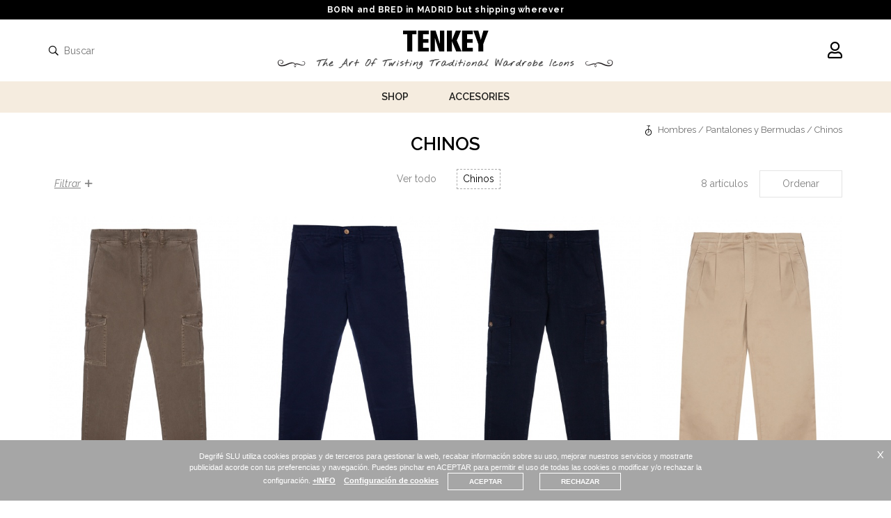

--- FILE ---
content_type: text/html; charset=UTF-8
request_url: https://tenkey.es/hombres/pantalones-y-bermudas/chinos.html
body_size: 10256
content:
<!DOCTYPE html>
<html lang="es">
<head>
    <meta charset="utf-8" />
    <meta name="viewport" content="width=device-width, initial-scale=1"/>
    <meta name="resource-type" content="document" />
            <meta name="robots" content="index,follow" />
        <meta name="GOOGLEBOT" content="index,follow" />
        <meta name="distribution" content="global" />
    <meta name="revisit-after" content="15 days" />
    <title>CHINOS HOMBRES TENKEY</title>
    <meta name="Author" content="VARADERO SOFTWARE FACTORY (VSF)"/>
    <!--<meta name="Keywords" content="Hombres,Chinos,Tenkey"/>--> 
    <meta name="Description" content="Tienda online de Tenkey España. Moda masculina clásica reinventada con los mejores tejidos y un enfoque moderno. Envíos gratis 3-5 días. 
"/>
                        <meta name="google-site-verification" content="Swy0o0T2JhUaFHpFyJgLtNkls-TDbmhbsKvvGCVy4Qo" />
                            <meta name="msvalidate.01" content="**datos_tienda_webmastertools_bing**" />
                            <meta name="y_key" content=" " />
                <!-- Google Tag Manager -->
        <!--<script>(function(w,d,s,l,i){w[l]=w[l]||[];w[l].push({'gtm.start':
                new Date().getTime(),event:'gtm.js'});var f=d.getElementsByTagName(s)[0],
                j=d.createElement(s),dl=l!='dataLayer'?'&l='+l:'';j.async=true;j.src=
                'https://www.googletagmanager.com/gtm.js?id='+i+dl;f.parentNode.insertBefore(j,f);
            })(window,document,'script','dataLayer','GTM-562V2Z3');</script>-->
        <!-- End Google Tag Manager -->
        <meta name="p:domain_verify" content="f83121bf0578cd7ef7054307dcab7f65"/>
        
        <link rel="preconnect" href="https://fonts.gstatic.com" />
    <link rel="preload" href="https://fonts.googleapis.com/css2?family=Lora:ital,wght@0,400;0,500;0,600;0,700;1,400;1,500;1,600;1,700&family=Raleway:ital,wght@0,100;0,300;0,400;0,500;0,600;0,700;0,800;1,100;1,300;1,400;1,500;1,600;1,700;1,800&display=swap" as="style" onload="this.onload=null;this.rel='stylesheet'" />
    <noscript><link rel="stylesheet" href="https://fonts.googleapis.com/css2?family=Lora:ital,wght@0,400;0,500;0,600;0,700;1,400;1,500;1,600;1,700&family=Raleway:ital,wght@0,100;0,300;0,400;0,500;0,600;0,700;0,800;1,100;1,300;1,400;1,500;1,600;1,700;1,800&display=swap"></noscript>

    <link rel="stylesheet" type="text/css" href="/web/css/screen.css?v=20250401a" media="all" />
        <link rel="stylesheet" type="text/css" href="/web/css/print.css?v=20250401a" media="print" />

    
            <script src="/web/js/minified.js?v=20250401a"></script>
    
    <script>
        var urlActual = "/hombres/pantalones-y-bermudas/chinos.html";
    </script>

            <!-- Facebook Pixel Code -->
        <script>
            !function(f,b,e,v,n,t,s)
            {if(f.fbq)return;n=f.fbq=function(){n.callMethod?
                n.callMethod.apply(n,arguments):n.queue.push(arguments)};
                if(!f._fbq)f._fbq=n;n.push=n;n.loaded=!0;n.version='2.0';
                n.queue=[];t=b.createElement(e);t.async=!0;
                t.src=v;s=b.getElementsByTagName(e)[0];
                s.parentNode.insertBefore(t,s)}(window,document,'script',
                'https://connect.facebook.net/en_US/fbevents.js');
            fbq('init', '351470908582525');
            fbq('track', 'PageView');
            fbq('track', 'ViewContent');
        </script>
        <noscript>
            <img height="1" width="1" style="display:none"
                 src="https://www.facebook.com/tr?id=351470908582525&ev=PageView&noscript=1"
            />
        </noscript>
    
    </head>
<body class="        ">

    <!-- Google Tag Manager (noscript) -->
    <!--<noscript><iframe src="https://www.googletagmanager.com/ns.html?id=GTM-562V2Z3"
                      height="0" width="0" style="display:none;visibility:hidden"></iframe></noscript>-->
    <!-- End Google Tag Manager (noscript) -->

    <!-- Google tag (gtag.js) -->
    <script async src="https://www.googletagmanager.com/gtag/js?id=G-Y7V06VGMZ5"></script>
    <script>
        window.dataLayer = window.dataLayer || [];
        function gtag(){dataLayer.push(arguments);}

		gtag('consent', 'default', {
            'ad_user_data': ( getCookie('consent')!==null && perteneceLista('M',getCookie('consent')) ) ? 'granted' : 'denied',
            'ad_personalization': ( getCookie('consent')!==null && perteneceLista('M',getCookie('consent')) ) ? 'granted' : 'denied',
            'ad_storage': ( getCookie('consent')!==null && perteneceLista('M',getCookie('consent')) ) ? 'granted' : 'denied',
            'analytics_storage': ( getCookie('consent')!==null && perteneceLista('R',getCookie('consent')) ) ? 'granted' : 'denied',
            'wait_for_update': 500,
        });
        
        gtag('js', new Date());
        gtag('config', 'G-Y7V06VGMZ5');
    </script>

<header>
	<div class="header__idiomas">
        <div class="wrapper">
                        <div class="header__idiomas__texto">
                BORN and BRED in MADRID but shipping wherever
            </div>
                    </div>
	</div>
    <div class="header__inner">
        <div class="wrapper">

            <div class="header__left">
                <a href="#menu" class="desplegar">
                    <span class="sr-only">Mostrar menu</span>
                    <span class="fal fa-bars" aria-hidden="true"></span>
                    <span class="far fa-search" aria-hidden="true"></span>
                </a>

                                    <div class="header__buscador">
                        <form method="get" name="form_busqueda_1" action="/buscador.html" target="_parent" onsubmit="
    if (compruebaCamposBusqueda(form_busqueda_1)){
    document.form_busqueda_1.submit();
    }
    event.returnValue=false;
    return false;">
    <input type="hidden" name="user" value="" />
    <input type="text" name="username" value="" style="display:none;" />
    <input type="hidden" name="lang" value="es"/>
        <button type="submit" onclick="
        if (compruebaCamposBusqueda(form_busqueda_1)){
        document.form_busqueda_1.submit();
        }
        event.returnValue=false;
        return false;">
        <span class="sr-only">Buscar</span>
        <span class="far fa-search" aria-hidden="true"></span>
    </button>
    <input type="text" name="q" value="" placeholder="Buscar" maxlength="100"/>
</form>

                    </div>
                            </div>

            <div class="header__logo">
                <a href="/" title="TENKEY" ><img src="/web/img/logo.png" alt="Tenkey" width="123" height="30"/></a>
                <img src="/web/img/frase.png" alt="" width="482" height="19" />
                <a class="logo_m" href="/" title="TENKEY" ><img src="/web/img/logo_m.png" alt="" width="296" height="68" /></a>
            </div>

            <div class="header__right">

                                    <div class="header__usuario">
                        <a href="https://tenkey.es/web/clientes/mi_cuenta.php?lang=es" title="Acceso clientes">
                            <span class="sr-only">Acceso clientes</span>
                            <span class="far fa-user" aria-hidden="true"></span>
                        </a>
                                            </div>
                
                
                
            </div>

        </div>
    </div>

    		<div class="header__navigation">
            <div class="wrapper">
                <ul class="menu__principal">
                    <li id="menu_732" class="menu__item menu__item-has-submenu menu-shop current">
                            <a title="">
                    Shop                </a>
                                                        <div id="submenu_732" class="menu__submenu">
                    <div class="wrapper">
                        <div class="menu__submenu__bloque">
                            <a href="/hombres.html"><img src="/download/bancorecursos/menus/imagen-menu-noviembre.jpg" alt="" /></a>
                        </div>
                        <div class="menu__submenu__bloque">
                            <div class="submenu__title">Categorías</div>
                            <ul>
                                                                    <li class="submenu__list-item"><a href="/hombres/abrigos-y-cazadoras.html">Abrigos y Cazadoras</a></li>
                                                                    <li class="submenu__list-item"><a href="/hombres/jerseis-y-cardigans.html">Jerséis y cárdigans</a></li>
                                                                    <li class="submenu__list-item"><a href="/hombres/sudaderas.html">Sudaderas</a></li>
                                                                    <li class="submenu__list-item"><a href="/hombres/camisas.html">Camisas</a></li>
                                                                    <li class="submenu__list-item"><a href="/hombres/polos-y-camisetas.html">Polos y Camisetas</a></li>
                                                                    <li class="submenu__list-item"><a href="/hombres/pantalones-y-bermudas.html">Pantalones y Bermudas</a></li>
                                                                    <li class="submenu__list-item"><a href="/hombres/calzado.html">Calzado</a></li>
                                                                    <li class="submenu__list-item"><a href="/hombres/accesorios.html">Accesorios</a></li>
                                                            </ul>
                        </div>
                        <div class="menu__submenu__bloque">
                                                            <div class="submenu__title">Colecciones</div>
                                <ul>
                                                                            <li><a href="/canalleo.html">Canalleo</a></li>
                                                                            <li><a href="/tenkey-lover.html">Tenkey Lover</a></li>
                                                                    </ul>
                                                    </div>
                                            </div>
                </div>
                    </li>
                    <li id="menu_756" class="menu__item menu__item-has-submenu menu-accesories">
                            <a href="/hombres/accesorios.html" title=""  >
                    Accesories                </a>
                                                        <div id="submenu_756" class="menu__submenu">
                    <div class="wrapper">
                        <div class="menu__submenu__bloque">
                            <a href="/hombres/accesorios.html"><img src="/download/bancorecursos/menus/img-menu-accesories.jpg" alt="" /></a>
                        </div>
                                                    <div class="menu__submenu__bloque">
                                <div class="submenu__title">The product</div>
                                <ul>
                                                                                                                    <li class="submenu__list-item"><a href="/hombres/accesorios/intimo.html">Íntimo</a></li>
                                                                                                                    <li class="submenu__list-item"><a href="/hombres/accesorios/carteras.html">Carteras</a></li>
                                                                                                                    <li class="submenu__list-item"><a href="/hombres/accesorios/cinturones-y-tirantes.html">Cinturones y tirantes</a></li>
                                                                    </ul>
                            </div>
                            <div class="menu__submenu__bloque">
                                <div class="submenu__title">&nbsp;</div>
                                <ul>
                                                                                                                    <li class="submenu__list-item"><a href="/hombres/accesorios/corbatas-y-pajaritas.html">Corbatas y pajaritas</a></li>
                                                                                                                    <li class="submenu__list-item"><a href="/hombres/accesorios/relojes.html">Relojes</a></li>
                                                                    </ul>
                            </div>
                                            </div>
                </div>
                    </li>
    </ul>

            </div>
		</div>
	
</header>


	<div class="breadcrumb  enCatalogo">
    <div class="wrapper">
		<a class="breadcrumb__home" href="/" title="Tenkey"><img src="/web/img/monocicle.png" alt="" class="breadcrumb__logo"/></a>
                    <a href=/hombres.html>Hombres</a> <span class='bc-separador'>/</span> <a href=/hombres/pantalones-y-bermudas.html>Pantalones y Bermudas</a> <span class='bc-separador'>/</span>  Chinos             </div>
</div>

        <div class="titulo-pagina-new">
    <div class="wrapper">
        <h1 class="titulo-pagina-new__titulo">
            Chinos        </h1>
            </div>
</div>




<div id="main" class="clearfix menu-tipo menu-id198">

        <div class="wrapper clearfix">

        
                                    <div id="wishlistitems_container">
                    <script>
// <![CDATA[
	
		function saveInWishlist(){
			alert("Tiene que estar registrado para poder añadir artículos a tu wishlist.");
		}

	// ]]>
</script>                    <div class="inner">
                                            </div>
                </div>
                    
        
        <div id="content" class="" >


    <div class="ordenar-filtros">
    <div class="ordenar-filtros__filtros">
        <a href="#" class="botonCaja2">Filtrar<i class="far fa-plus"></i></a>
        <div class="divfiltros">
	<form name="formfiltros" action="/hombres/pantalones-y-bermudas/chinos.html" method="get">
		<input type="hidden" name="seccion" value="198"/>
		<input type="hidden" name="q" value=""/>
				<input type="hidden" name="bestseller" value=""/>
		<input type="hidden" name="novedad" value=""/>
		<input type="hidden" name="lang" value="es"/>
		<input type="hidden" name="catalogo_color" value=""/>
		<input type="hidden" name="catalogo_clase" value=""/>
		<input type="hidden" name="catalogo_nombre" value=""/>
		<input type="hidden" name="npag" value="1"/>
		<input type="hidden" name="paginacion" value="16"/>
		<input type="hidden" name="precioMin" value="0"/>
		<input type="hidden" name="precioMax" value="100"/>
		<input type="hidden" name="cols" value=""/>
		<input type="hidden" name="orden" value=""/>
		<input type="hidden" name="orden_tipo" value="asc"/>
		<input type="hidden" name="marca" value=""/>
        <input type="hidden" name="filtro" value=""/>
		<input type="hidden" name="isFilter" value="S"/>
        <input type="hidden" name="urlReset" value="/hombres/pantalones-y-bermudas/chinos.html"/>
        <div class="bloqueleft filter_title">
            <i class="fal fa-times"></i>
            <span>Filtros</span>
        </div>
					<!--<div class="titulo">Modifica tu b&uacute;squeda</div>-->

			
												


                                                        
			<!-- Filtrado colores -->
						                <div class="bloqueleft filtros-colores filter_group" >
					<div class="titulo">COLORES<i class="far fa-angle-down"></i></div>
					<div class="content clearfix">
						                            <div class="elem">
                                <input class="check-colores pretty" type="checkbox"
                                       id="color-2"
                                       name="color-2"
                                       value="2"
                                        />
                                <label for="color-2">Azul</label>
                            </div>
						                            <div class="elem">
                                <input class="check-colores pretty" type="checkbox"
                                       id="color-3"
                                       name="color-3"
                                       value="3"
                                        />
                                <label for="color-3">Beige</label>
                            </div>
						                            <div class="elem">
                                <input class="check-colores pretty" type="checkbox"
                                       id="color-10"
                                       name="color-10"
                                       value="10"
                                        />
                                <label for="color-10">Khaki</label>
                            </div>
											</div>
				</div>
			
							                    <div class="bloqueleft filtros-tallas filter_group" >
						<div class="titulo">TALLAS<i class="far fa-angle-down"></i></div>
						<div class="content clearfix">
                                                                                            <div class="elem">
                                    <input class="check-tallas pretty" type="checkbox"
                                           id="talla-38"
                                           name="talla-38"
                                           value="1"
                                            />
                                    <label for="talla-38">38</label>
                                </div>
                                                                                            <div class="elem">
                                    <input class="check-tallas pretty" type="checkbox"
                                           id="talla-40"
                                           name="talla-40"
                                           value="1"
                                            />
                                    <label for="talla-40">40</label>
                                </div>
                                                                                            <div class="elem">
                                    <input class="check-tallas pretty" type="checkbox"
                                           id="talla-42"
                                           name="talla-42"
                                           value="1"
                                            />
                                    <label for="talla-42">42</label>
                                </div>
                                                                                            <div class="elem">
                                    <input class="check-tallas pretty" type="checkbox"
                                           id="talla-44"
                                           name="talla-44"
                                           value="1"
                                            />
                                    <label for="talla-44">44</label>
                                </div>
                                                                                            <div class="elem">
                                    <input class="check-tallas pretty" type="checkbox"
                                           id="talla-46"
                                           name="talla-46"
                                           value="1"
                                            />
                                    <label for="talla-46">46</label>
                                </div>
                                                                                            <div class="elem">
                                    <input class="check-tallas pretty" type="checkbox"
                                           id="talla-48"
                                           name="talla-48"
                                           value="1"
                                            />
                                    <label for="talla-48">48</label>
                                </div>
                            						</div>
					</div>
							
            
			<div class="borrar">
				<a href="/hombres/pantalones-y-bermudas/chinos.html?filtros=reset" title="Borrar filtros"><b>Reset filtros</b></a>
			</div>

            			</form>
</div>

        <script>
            $(function() {
                filtros = new Filtros();
            });
        </script>
    </div>
    <div class="ordenar-filtros__secciones">
                                                                            <ul>
                        <li><a href="/hombres/pantalones-y-bermudas.html">Ver todo</a></li>
                                                                                                                                                                                                                                                <li><a href="/hombres/pantalones-y-bermudas/chinos.html"
                                       class="active"                                    >Chinos</a></li>
                                                                                                                                                                                                                                    </ul>
                                        </div>
    <div class="ordenar-filtros__orden">
        <div class="resultados">
            <span>8</span> artículos
        </div>
        <div class="orden">
            <a href="#" class="botonCaja"><!--<i class="fal fa-sort"></i>-->Ordenar</a>
            <ul>
                <li>
                    <a href="#" data-orden=""
                       class="active">Recomendación Tenkey</a>
                </li>
                <li>
                    <a href="#" data-orden="nombre asc"
                       >Nombre ascendente</a>
                </li>
                <li>
                    <a href="#" data-orden="nombre desc"
                       >Nombre descendente</a>
                </li>
                <li>
                    <a href="#" data-orden="preciodinamico_precio asc"
                       >Precio ascendente</a>
                </li>
                <li>
                    <a href="#" data-orden="preciodinamico_precio desc"
                       >Precio descendente</a>
                </li>
            </ul>
        </div>
    </div>
</div>

    <div id="ls-catalogo">
        <div class="ls-catalogo">
            
        <div id="articulos-ls">
	<div class="buscando">
        <i class="fa fa-spinner fa-pulse"></i>
        <span>Buscando ...</span>
    </div>
    <div class="articulos-ls-container">
		<a href="/hombres/pantalones-y-bermudas/pantalon-cargo-khaki-mo0101100059612.html" title="Pantalón Cargo" class="inc_articulo">
			<div class="imagen">
			<span><img src="/download/bancorecursos/articulos/MO0632999003787/MO0632999003787_00-thumb.jpg" onmouseover="this.src='/download/bancorecursos/articulos/MO0632999003787/MO0632999003787_02-thumb.jpg'" onmouseout="this.src='/download/bancorecursos/articulos/MO0632999003787/MO0632999003787_00-thumb.jpg'" alt="Pantalón Cargo" /></span>
		</div>
		    	<div class="contenidos">
                    <h2>Pantalón Cargo</h2>
            <div class="color">Khaki</div>
        					</div>
</a><a href="/hombres/pantalones-y-bermudas/pantalon-gabriel-azul-mo0101100313688.html" title="Pantalón Gabriel" class="inc_articulo">
			<div class="imagen">
			<span><img src="/download/bancorecursos/articulos/MO0632999003627/MO0632999003627_00-thumb.jpg" onmouseover="this.src='/download/bancorecursos/articulos/MO0632999003627/MO0632999003627_02-thumb.jpg'" onmouseout="this.src='/download/bancorecursos/articulos/MO0632999003627/MO0632999003627_00-thumb.jpg'" alt="Pantalón Gabriel" /></span>
		</div>
		    	<div class="contenidos">
                    <h2>Pantalón Gabriel</h2>
            <div class="color">Azul</div>
        					</div>
</a><a href="/hombres/pantalones-y-bermudas/pantalon-cargo-azul-mo0101100059613.html" title="Pantalón Cargo" class="inc_articulo">
			<div class="imagen">
			<span><img src="/download/bancorecursos/articulos/MO0632999003788/MO0632999003788_00-thumb.jpg" onmouseover="this.src='/download/bancorecursos/articulos/MO0632999003788/MO0632999003788_02-thumb.jpg'" onmouseout="this.src='/download/bancorecursos/articulos/MO0632999003788/MO0632999003788_00-thumb.jpg'" alt="Pantalón Cargo" /></span>
		</div>
		    	<div class="contenidos">
                    <h2>Pantalón Cargo</h2>
            <div class="color">Azul</div>
        					</div>
</a><a href="/hombres/pantalones-y-bermudas/pantalon-pleats-beige-mo0101100099344.html" title="Pantalón Pleats" class="inc_articulo">
			<div class="imagen">
			<span><img src="/download/bancorecursos/articulos/MO0632999003834/MO0632999003834_00-thumb.jpg" onmouseover="this.src='/download/bancorecursos/articulos/MO0632999003834/MO0632999003834_02-thumb.jpg'" onmouseout="this.src='/download/bancorecursos/articulos/MO0632999003834/MO0632999003834_00-thumb.jpg'" alt="Pantalón Pleats" /></span>
		</div>
		    	<div class="contenidos">
                    <h2>Pantalón Pleats</h2>
            <div class="color">Beige</div>
        					</div>
</a><a href="/hombres/pantalones-y-bermudas/pantalon-cargo-beige-mo0101100059611.html" title="Pantalón Cargo" class="inc_articulo">
			<div class="imagen">
			<span><img src="/download/bancorecursos/articulos/MO0632999003786/MO0632999003786_00-thumb.jpg" onmouseover="this.src='/download/bancorecursos/articulos/MO0632999003786/MO0632999003786_02-thumb.jpg'" onmouseout="this.src='/download/bancorecursos/articulos/MO0632999003786/MO0632999003786_00-thumb.jpg'" alt="Pantalón Cargo" /></span>
		</div>
		    	<div class="contenidos">
                    <h2>Pantalón Cargo</h2>
            <div class="color">Beige</div>
        					</div>
</a><a href="/hombres/pantalones-y-bermudas/pantalon-gabriel-beige-mo0101100313687.html" title="Pantalón Gabriel" class="inc_articulo">
			<div class="imagen">
			<span><img src="/download/bancorecursos/articulos/MO0632999003626/MO0632999003626_00-thumb.jpg" onmouseover="this.src='/download/bancorecursos/articulos/MO0632999003626/MO0632999003626_02-thumb.jpg'" onmouseout="this.src='/download/bancorecursos/articulos/MO0632999003626/MO0632999003626_00-thumb.jpg'" alt="Pantalón Gabriel" /></span>
		</div>
		    	<div class="contenidos">
                    <h2>Pantalón Gabriel</h2>
            <div class="color">Beige</div>
        					</div>
</a><a href="/hombres/pantalones-y-bermudas/pantalon-pleats-azul-mo0101100099345.html" title="Pantalón Pleats" class="inc_articulo">
			<div class="imagen">
			<span><img src="/download/bancorecursos/articulos/MO0632999003835/MO0632999003835_00-thumb.jpg" onmouseover="this.src='/download/bancorecursos/articulos/MO0632999003835/MO0632999003835_02-thumb.jpg'" onmouseout="this.src='/download/bancorecursos/articulos/MO0632999003835/MO0632999003835_00-thumb.jpg'" alt="Pantalón Pleats" /></span>
		</div>
		    	<div class="contenidos">
                    <h2>Pantalón Pleats</h2>
            <div class="color">Azul</div>
        					</div>
</a><a href="/hombres/pantalones-y-bermudas/pantalones-japo-azul-mo0101100313886.html" title="Pantalones Japo" class="inc_articulo">
			<div class="imagen">
			<span><img src="/download/bancorecursos/articulos/MO0632999002695/MO0632999002695_01-thumb.jpg" onmouseover="this.src='/download/bancorecursos/articulos/MO0632999002695/MO0632999002695_02-thumb.jpg'" onmouseout="this.src='/download/bancorecursos/articulos/MO0632999002695/MO0632999002695_01-thumb.jpg'" alt="Pantalones Japo" /></span>
		</div>
		    	<div class="contenidos">
                    <h2>Pantalones Japo</h2>
            <div class="color">Azul</div>
        					</div>
</a>	</div>
</div>

        	<div class="paginacion-div">
        <span class="paginacion">
                    </span>
        <span class='anterior'></span><span class='paginas'>Página 1 de 1</span><span class='siguiente'></span>	</div>

        <input id="prendas_encontradas_input" type="hidden" value="8" />
    </div>
    </div>


            </div>

            
            
            
        </div>

    
</div>

<footer>
    <div class="prefooter">
        <div class="wrapper">
            <script>
// <![CDATA[
    function compruebaCamposformsuscripcion() {
        var vall = document.formsuscripcion;
        var newLine = "\n";
        var strError="";

        if ( esVacio(getValor(vall["correo"])) ){
            strError+=" - Correo" + newLine;
        }else if(!esMail(getValor(vall["correo"]))){
            strError+=" - Formato correo incorrecto " + newLine;
        }

        if ( !vall.acepto.checked ) strError+=" - Tiene que aceptar la política de privacidad" + newLine;

        if(strError==""){
            vall.user.value = "534175";
        }

        if (strError!="") {
            alert("Compruebe que ha rellenado los siguientes campos:\n"+strError);
            return false;
        } else {
            return true;
        }
        return true;
    }

// ]]>
</script>
<div class="newsletterForm">
    <form name="formsuscripcion" id="formsuscripcion" action="/web/solicitudes/do.php" method="post" onsubmit="
        if (compruebaCamposformsuscripcion()) {
        document.formsuscripcion.submit();
        }
        event.returnValue=false;
        return false;">
        <input type="hidden" name="op" value="modificar_suscripciones_boletin" />
        <input type="hidden" name="lang" value="es" />
        <input type="hidden" name="sexo" value="" />
        <input type="hidden" name="user" value="" />
        <input type="text" name="username" value="" style="display:none;" />

                    <h4>Suscríbete a la newsletter</h4>
                <div class="campos">
            <input type="text" name="correo" value="" maxlength="200" placeholder="Escribe tu email" />
            <button type="submit">
                <span class="sr-only">Suscribirse</span>
                <span class="fal fa-long-arrow-right" aria-hidden="true"></span>
            </button>
        </div>

        <div class="politica">
                        <input type="checkbox" name="acepto" value="S" /> Acepto suscribirme al newsletter para recibir productos y ofertas de interés. <a href="/informacion-basica.html" target="_blank">Consultar información básica</a> y <a href="/politica-de-privacidad-y-cookies.html" target="_blank">Pol&iacute;tica de Privacidad</a>.
        </div>
    </form>
</div>
            <div class="redes-sociales">
    <h4>Tenkey social</h4>
    <p>Siguenos en las redes, ¡no te pierdas nada!</p>
    <a rel="nofollow me" class="footer-dashed-block" href="https://www.facebook.com/TenKey1965" target="_blank" title="Síguenos en Facebook"><i class="fab fa-facebook-f"></i></a>
    <a rel="nofollow me" class="footer-dashed-block" href="https://www.instagram.com/tenkey_madrid" target="_blank" title="Síguenos en Instagram"><i class="fab fa-instagram"></i></a>
    <a rel="nofollow me" class="footer-dashed-block" href="https://www.youtube.com/channel/UCRvEBQAMZ8DbtvbjdznV-Rw" target="_blank" title="Síguenos en Youtube"><i class="fab fa-youtube"></i></a>
</div>        </div>
    </div>

    <div class="footernav">
        <div class="wrapper">
            <div class="behind-the-key">
                <a href="/web/behind-the-key/behind-the-key.php" title="Behind the key"><img src="/web/img/behind-the-key.png" width="202" height="172" alt="behind-the-key"/></a>
            </div>
                            		<div>
		<h5>
            Ayuda a la compra            <span class="far fa-angle-down" aria-hidden="true"></span>
        </h5>
        <div>
                            <ul>
                                                                    <li><a href="/ayuda-a-la-compra/guia-de-tallas.html" title="">Guía de tallas</a></li>
                                                                    <li><a href="/ayuda-a-la-compra/pagos.html" title="">Pagos</a></li>
                                                                    <li><a href="/ayuda-a-la-compra/envios.html" title="">Envíos</a></li>
                                                                    <li><a href="/ayuda-a-la-compra/devoluciones.html" title="">Devoluciones</a></li>
                                                                    <li><a href="/ayuda-a-la-compra/preguntas-frecuentes.html" title="">Preguntas frecuentes</a></li>
                                    </ul>
            		</div>
	</div>
		<div>
		<h5>
            ¿Necesitas ayuda?            <span class="far fa-angle-down" aria-hidden="true"></span>
        </h5>
        <div>
                            <p>
	<a href="mailto:info@tenkey.es" target="_top">info@tenkey.es</a></p>
<p>
	L - V de 9:00 a 15:00 h</p>
<p>
	900 101 844</p>

            		</div>
	</div>
                        <div class="sellos">
                <h5>
                    Pago seguro
                    <span class="far fa-angle-down" aria-hidden="true"></span>
                </h5>
                <div>
                    <img src="/web/img/VerifiedByVisa-2.png" alt="Verified By Visa" />
                    <img src="/web/img/MastercardSecureCode-2.png" alt="Mastercard SecureCode" />
                    <!--<img src="/web/img/american-express-2.png" alt="American Express" />-->
                    <img src="/web/img/mark_paypal-2.png" alt="Paypal" />
                    <a rel="nofollow" href="https://www.confianzaonline.es/empresas/FoxBuy.htm" target="_blank"><img src="/web/img/confianza-online.png" alt="Entidad adherida a Confianza Online"/></a>
                                    </div>
            </div>
        </div>
    </div>

    <div class="bottom">
        <div class="wrapper">
            <span class="copy">&copy; Tenkey 2021 |&nbsp;</span>
            <span class="powered"><a rel="nofollow" href="http://www.varadero.es">Powered by Varadero</a></span>
            <ul class="legal">
            <li><a href="/terminos-de-uso-y-condiciones-de-compra.html" title="">Términos de uso y condiciones de compra</a></li>
            <li><a href="/politica-de-privacidad-y-cookies.html" title="">Política de Privacidad y Cookies</a></li>
            <li><a href="/informacion-basica.html" title="">Información Básica</a></li>
    </ul>
        </div>
    </div>

</footer>


    <div id="menuMovil" class="vsfMenu">
    <div data-ref="base" class="nivel nivelBase show">
        <ul>
            <li class="title">
                <img src="/web/img/logo_image.png" alt="Tenkey" />
                <a href="#" class="close"><i class="fa fa-times" aria-hidden="true"></i></a>
            </li>
            <li class="buscador">
                <form method="get" name="form_busqueda_2" action="/buscador.html" target="_parent" onsubmit="
    if (compruebaCamposBusqueda(form_busqueda_2)){
    document.form_busqueda_2.submit();
    }
    event.returnValue=false;
    return false;">
    <input type="hidden" name="user" value="" />
    <input type="text" name="username" value="" style="display:none;" />
    <input type="hidden" name="lang" value="es"/>
        <button type="submit" onclick="
        if (compruebaCamposBusqueda(form_busqueda_2)){
        document.form_busqueda_2.submit();
        }
        event.returnValue=false;
        return false;">
        <span class="sr-only">Buscar</span>
        <span class="far fa-search" aria-hidden="true"></span>
    </button>
    <input type="text" name="q" value="" placeholder="Buscar" maxlength="100"/>
</form>

            </li>
                                            <li class=" menu">
                    <a data-ref="menu732" href="/hombres.html"   >
                                                <span class="name-listitem">Shop</span>
                                                    <i class="fa fa-angle-right" aria-hidden="true"></i>
                                            </a>
                </li>
                                                            <li class=" ultimo menu">
                    <a data-ref="menu756" href="/hombres/accesorios.html"   >
                                                <span class="name-listitem">Accesories</span>
                                                    <i class="fa fa-angle-right" aria-hidden="true"></i>
                                            </a>
                </li>
                                                            <li class="">
                    <a data-ref="menuCuenta" href="https://tenkey.es/web/clientes/login_clientes.php?lang=es"  title='Mi cuenta' >
                                                                                    <i class="far fa-user" aria-hidden="true"></i>
                                                                            <span class="name-listitem">Mi cuenta</span>
                                                    <i class="fa fa-angle-right" aria-hidden="true"></i>
                                            </a>
                </li>
                                                            <li class="">
                    <a  href="/web/behind-the-key/behind-the-key.php"  title='About us' >
                                                                                    <img src="/web/img/ico_key.png" alt=""/>
                                                                            <span class="name-listitem">About us</span>
                                            </a>
                </li>
                                                            <li class="">
                    <a data-ref="menu649" href="/ayuda-a-la-compra/guia-de-tallas.html"  title='Tenkey guía de compra' >
                                                                                    <i class="far fa-globe" aria-hidden="true"></i>
                                                                            <span class="name-listitem">Customer service</span>
                                                    <i class="fa fa-angle-right" aria-hidden="true"></i>
                                            </a>
                </li>
                                                                    <li class="contact">
                    <p>¿Necesitas ayuda?</p>
                    <p>
	<a href="mailto:info@tenkey.es" target="_top">info@tenkey.es</a></p>
<p>
	L - V de 9:00 a 15:00 h</p>
<p>
	900 101 844</p>

                </li>
                        <li class="share">
                <div class="redes-sociales">
    <h4>Tenkey social</h4>
    <p>Siguenos en las redes, ¡no te pierdas nada!</p>
    <a rel="nofollow me" class="footer-dashed-block" href="https://www.facebook.com/TenKey1965" target="_blank" title="Síguenos en Facebook"><i class="fab fa-facebook-f"></i></a>
    <a rel="nofollow me" class="footer-dashed-block" href="https://www.instagram.com/tenkey_madrid" target="_blank" title="Síguenos en Instagram"><i class="fab fa-instagram"></i></a>
    <a rel="nofollow me" class="footer-dashed-block" href="https://www.youtube.com/channel/UCRvEBQAMZ8DbtvbjdznV-Rw" target="_blank" title="Síguenos en Youtube"><i class="fab fa-youtube"></i></a>
</div>            </li>
            <li class="legal">
                <span>
                    &copy; Tenkey 2021
                </span>
                <a rel="nofollow" href="http://www.varadero.es">Powered by Varadero</a>
                                                                                                                                                                                                                                                                                                                        <a href="/terminos-de-uso-y-condiciones-de-compra.html" title="">Términos de uso y condiciones de compra</a>
                                                                                                                    <a href="/politica-de-privacidad-y-cookies.html" title="">Política de Privacidad y Cookies</a>
                                                                                                                    <a href="/informacion-basica.html" title="">Información Básica</a>
                                                                                                                                                                                                                                                                        </li>
        </ul>
    </div>
    <div data-ref="menu732" class="nivel"><ul><li class="title"><a href="#" data-ref="base"><i class="fa fa-angle-left"></i> Shop</a></li><li class=" menu"><a href="/hombres/abrigos-y-cazadoras.html"  >Abrigos y Cazadoras</a></li><li class=" menu"><a href="/hombres/jerseis-y-cardigans.html"  >Jerséis y cárdigans</a></li><li class=" menu"><a href="/hombres/sudaderas.html"  title='Moda Hombre - Sudaderas'>Sudaderas</a></li><li class=" menu"><a href="/hombres/camisas.html"  >Camisas</a></li><li class=" menu"><a href="/hombres/polos-y-camisetas.html"  >Polos y Camisetas</a></li><li class=" menu"><a href="/hombres/pantalones-y-bermudas.html"  >Pantalones y Bermudas</a></li><li class=" menu"><a href="/hombres/calzado.html"  >Calzado</a></li><li class=" menu"><a href="/hombres/accesorios.html"  title='Moda Hombre - Accesorios'>Accesorios</a></li><li class=""><a href="/canalleo.html"  >Canalleo</a></li><li class=""><a href="/tenkey-lover.html"  >Tenkey Lover</a></li></ul></div><div data-ref="menu756" class="nivel"><ul><li class="title"><a href="#" data-ref="base"><i class="fa fa-angle-left"></i> Accesories</a></li><li class=" menu"><a href="/hombres/accesorios/intimo.html"  title='Hombre - Accesorios - Íntimo'>Íntimo</a></li><li class=" menu"><a href="/hombres/accesorios/carteras.html"  title='Hombre - Accesorios - Carteras'>Carteras</a></li><li class=" menu"><a href="/hombres/accesorios/cinturones-y-tirantes.html"  title='Hombre - Accesorios - Cinturones y tirantes'>Cinturones y tirantes</a></li><li class=" menu"><a href="/hombres/accesorios/corbatas-y-pajaritas.html"  title='Hombre - Accesorios - Corbatas y pajaritas'>Corbatas y pajaritas</a></li><li class=" menu"><a href="/hombres/accesorios/relojes.html"  title='Hombre - Accesorios - Relojes'>Relojes</a></li></ul></div><div data-ref="menuCuenta" class="nivel"><ul><li class="title"><a href="#" data-ref="base"><i class="fa fa-angle-left"></i> Mi cuenta</a></li><li class=" menu"><a href="https://tenkey.es/web/clientes/login_clientes.php?lang=es"  title='Acceso clientes'>Acceso clientes</a></li><li class=" menu"><a href="https://tenkey.es/web/clientes/registro_clientes.php?lang=es"  title='Registrarse'>Registrarse</a></li></ul></div><div data-ref="menu649" class="nivel"><ul><li class="title"><a href="#" data-ref="base"><i class="fa fa-angle-left"></i> Customer service</a></li><li class=" menu"><a href="/ayuda-a-la-compra/guia-de-tallas.html"  >Guía de tallas</a></li><li class=" menu"><a href="/ayuda-a-la-compra/pagos.html"  >Pagos</a></li><li class=" menu"><a href="/ayuda-a-la-compra/envios.html"  >Envíos</a></li><li class=" menu"><a href="/ayuda-a-la-compra/devoluciones.html"  >Devoluciones</a></li><li class=" menu"><a href="/ayuda-a-la-compra/preguntas-frecuentes.html"  >Preguntas frecuentes</a></li></ul></div></div>



<!--<a id="back-to-top" class="back-to-top" href="#"><i class="fa fa-chevron-up" aria-hidden="true"></i></a>-->
<a id="back-to-top" class="back-to-top" href="#">
    <svg version="1.1" id="Capa_1" xmlns="http://www.w3.org/2000/svg" xmlns:xlink="http://www.w3.org/1999/xlink" x="0px" y="0px"
         viewBox="0 0 144.7 140.2" style="enable-background:new 0 0 144.7 140.2;width: 40px;height:40px;" xml:space="preserve">
		<g>
            <path class="st0" d="M72.3,12.1L28.3,119.2l44.1-26.9l44.1,26.9L72.3,12.1z M72.3,86.9V25l32.8,82.3L72.3,86.9z"/>
        </g>
	</svg>
</a>

<script>
    function loadCookiesRendimiento(){
                      (function(i,s,o,g,r,a,m){i['GoogleAnalyticsObject']=r;i[r]=i[r]||function(){
  (i[r].q=i[r].q||[]).push(arguments)},i[r].l=1*new Date();a=s.createElement(o),
  m=s.getElementsByTagName(o)[0];a.async=1;a.src=g;m.parentNode.insertBefore(a,m)
  })(window,document,'script','https://www.google-analytics.com/analytics.js','ga');

  ga('create', 'UA-89370036-1', 'auto');
  ga('send', 'pageview');
            
                        }

    if ( getCookie('consent')===null || perteneceLista('R',getCookie('consent')) ) {
        loadCookiesRendimiento();
    }
</script>

<script type="text/template" class="cookiesDirectiveHtml">
    <div class="cookies-warning js-cookies-warning-hidden">
        <div class="close-cookies-warning js-hide-warning">x</div>
        <div class="cookies-warning__left">
            <!--<p class="cookies-warning__left__title">
                <%= model.messages.barTitle %>
            </p>-->
            <p class="cookies-warning__left__text">
                <%= model.getBarDescription() %>
                &nbsp;&nbsp;&nbsp;<a href="#" class="js-open-popup">Configuración de cookies</a>
                <button type="button" class="cookies-warning__btn js-hide-warning"><%= model.messages.barAcceptButton %></button>
                <button type="button" class="cookies-warning__btn js-hide-warning-rejected"><%= model.messages.barDenyButton %></button>
            </p>
        </div>
        <!--<div class="cookies-warning__right">
            <p class="cookies-warning__right__link js-open-popup"><%= model.messages.barConfigure %></p>
        </div>-->
    </div>
    <div class="cookies-warning-popup js-cookies-popup-hidden">
        <div class="cookies-warning-popup__close">✕</div>
        <div class="cookies-warning-popup__content js-click-close">
            <div class="cookies-warning-popup__content__head">
                <p><%= model.messages.configureTitle %></p>
                <!--<div class="cookies-buttons-block">
                    <% if (model.withButtonAllowAll) { %>
                        <button type="button" id="enable-cookies" class="js-enable-cookies cookies-form__button cookies-form__button--top btn-inverse"><%= model.messages.allowAll %></button>
                    <% } %>
                    <% if (model.withButtonDenyAll) { %>
                        <button type="button" id="reject-cookies" class="js-reject-cookies cookies-form__button cookies-form__button--top btn-inverse"><%= model.messages.denyAll %></button>
                    <% } %>
                </div>-->
            </div>
            <div class="cookies-warning-popup__content__body">
                <form action="#" method="post" class="cookies-form">
                    <% _.each(model.configurationCookiesGroup, function( cookieGroup ) { %>
                        <div class="cookies-form__item">
                            <input type="checkbox" id="<%= cookieGroup.label %>" name="<%= cookieGroup.label %>"
                                   class="<%= cookieGroup.type %>"
                            />
                            <label for="<%= cookieGroup.label %>"><span><%= cookieGroup.title %></span>
                                <%= cookieGroup.description %>
                            </label>
                        </div>
                    <% }); %>
                    <button type="button" class="cookies-form__button js-save-configuration"><%= model.messages.configureSave %></button>
                </form>
            </div>
            <div class="cookies-warning-popup__content__footer">
                <p><%= model.getConfigureFooterMessage() %></p>
            </div>
        </div>
    </div>
</script>
<script>
    $(document).cookiesModule({
        messages: {
            barTitle:'Advertencia sobre el uso de Cookies:',
            barDescription:'Degrifé SLU utiliza cookies propias y de terceros para gestionar la web, recabar información sobre su uso, mejorar nuestros servicios' +
                ' y mostrarte publicidad acorde con tus preferencias y navegación. Puedes pinchar en ACEPTAR para permitir el uso de todas las cookies' +
                ' o modificar y/o rechazar la configuración. <a href="{URL-COOKIE-POLICY}">+INFO</a>',
            barConfigure:'Configurar cookies',
            configureTitle:'configuración de cookies',
            configureSave:'guardar configuración',
            configureFooterMessage:'Puedes volver a configurar tus cookies desde la sección "Configuración de cookies" al pie de la página. También puedes consultar nuestra <a href="{URL-COOKIE-POLICY}">política de cookies</a>',
            barAcceptButton: 'ACEPTAR',
            barDenyButton: 'RECHAZAR'
        },
        configurationCookiesGroup: [
            {
                code:"N",
                label:"necesarias",
                type:"mandatory",
                title:"Cookies necesarias",
                description:"Estas cookies son necesarias para que el sitio web funcione y no se pueden desactivar en nuestros sistemas. Puede configurar su navegador para bloquear o alertar sobre estas cookies, pero alguna áreas del sitio no funcionarán. Estas cookies no almacenan ninguna información de identificación personal.",
                cookies:[
                ]
            },
            {
                code:"R",
                label:"rendimiento",
                type:"optional",
                enabledByDefault: false,
                title:"Cookies de rendimiento y analíticas",
                description:"Estas cookies nos permiten contar las visitas y fuentes de tráfico para poder evaluar el rendimiento de nuestro sitio y mejorarlo. Nos ayudan a saber qué páginas son las más o menos visitadas, y cómo los visitantes navegan por el sitio. Toda la información que recogen estas cookies es agregada y, por lo tanto, es anónima.",
                cookies:[
                    "^_ga.*",
                    "^_gat.*",
                    "^_gid.*",
                    "^_ga_*",
                    "^_gcl_*",
                    "^_dc.*",
                    "^_fb.*",
                    "_fbp",
                    "^__utm.*",
                    "__zlcmid",
                    "__cfduid"
                ]
            },
            {
                code:"P",
                label:"preferencias",
                type:"optional",
                title:"Cookies de preferencias",
                description:"Estas cookies permiten a la página web recordar información que cambia la forma en que la página se comporta o el aspecto que tiene, como su idioma preferido o la región en la que usted se encuentra.",
                cookies:[
                ]
            },
            {
                code:"M",
                label:"marketing",
                type:"optional",
                title:"Cookies de marketing",
                description:"Estas cookies se utilizan para rastrear a los visitantes en las páginas web. La intención es mostrar anuncios relevantes y atractivos para el usuario individual.",
                cookies:[
                ]
            }
        ],
        nameCookieConsent:"consent",
        selectorToOpenConfiguration:".openConfiguration",
        urlCookiesPolicy:"/politica-de-privacidad-y-cookies.html",
        styles: {
            primaryColor:'#707070',
            buttonTextColor:'#ffffff',
            bannerBackgroundColor:'#A6A6A6',
            bannerTextColor:'#ffffff',
            bannerLinksColor:'#ffffff',
            font:"'Open Sans', sans-serif",
            configurationTextColor:'#000000',
            configurationSecundaryColor:'#000000'
        },
        onCookieAccepted: function(cookieCode) {
            if (cookieCode==='R') {
                loadCookiesRendimiento();
            }
        }
    });
</script>

</body>
</html>


--- FILE ---
content_type: text/css
request_url: https://tenkey.es/web/css/screen.css?v=20250401a
body_size: 73367
content:
.icon-circle{width:100px;height:100px;border-radius:9999px;position:relative;text-align:center;padding:16.66667px}.icon-circle .icon{height:33.33333px}body,div,h1,h2,h3,h4,h5,h6,p,blockquote,pre,dl,dt,dd,ol,ul,li,fieldset,form,label,legend,th,td,article,aside,figure,footer,header,hgroup,menu,nav,section{margin:0;padding:0;border:0}html{height:100%;-webkit-text-size-adjust:100%;-ms-text-size-adjust:100%}article,aside,details,figcaption,figure,footer,header,hgroup,nav,section,audio,canvas,video{display:block}sub,sup{font-size:75%;line-height:0;position:relative;vertical-align:baseline}sup{top:-0.5em}sub{bottom:-0.25em}pre{white-space:pre;white-space:pre-wrap;word-wrap:break-word}b,strong{font-weight:bold}abbr[title]{border-bottom:1px dotted}input,textarea,button,select{margin:0;font-size:100%;line-height:normal;vertical-align:baseline}button,html input[type="button"],input[type="reset"],input[type="submit"]{cursor:pointer;-webkit-appearance:button}input[type="checkbox"],input[type="radio"]{-webkit-box-sizing:border-box;-moz-box-sizing:border-box;-o-box-sizing:border-box;-ms-box-sizing:border-box;box-sizing:border-box}textarea{overflow:auto}table{border-collapse:collapse;border-spacing:0}img{border:none}.clearfix:after{visibility:hidden;display:block;font-size:0;content:" ";clear:both;height:0}.clearfix{display:inline-block}* html .clearfix{height:1%}.clearfix{display:block}*,*:before,*:after{-webkit-box-sizing:border-box;-moz-box-sizing:border-box;-o-box-sizing:border-box;-ms-box-sizing:border-box;box-sizing:border-box}.ui-helper-hidden{display:none}.ui-helper-hidden-accessible{position:absolute !important;clip:rect(1px 1px 1px 1px);clip:rect(1px, 1px, 1px, 1px)}.ui-helper-reset{margin:0;padding:0;border:0;outline:0;line-height:1.3;text-decoration:none;font-size:100%;list-style:none}.ui-helper-clearfix:before,.ui-helper-clearfix:after{content:"";display:table}.ui-helper-clearfix:after{clear:both}.ui-helper-clearfix{zoom:1}.ui-helper-zfix{width:100%;height:100%;top:0;left:0;position:absolute;opacity:0;filter:Alpha(Opacity=0)}.ui-state-disabled{cursor:default !important}.ui-icon{display:block;text-indent:-99999px;overflow:hidden;background-repeat:no-repeat}.ui-widget-overlay{position:absolute;top:0;left:0;width:100%;height:100%}.ui-widget{font-family:Verdana,Arial,sans-serif;font-size:1.1em}.ui-widget .ui-widget{font-size:1em}.ui-widget input,.ui-widget select,.ui-widget textarea,.ui-widget button{font-family:Verdana,Arial,sans-serif;font-size:1em}.ui-widget-content{background:#fcfdfd url(images/ui-bg_inset-hard_100_fcfdfd_1x100.png) 50% bottom repeat-x;color:#222222}.ui-widget-content a{color:#222222}.ui-widget-header{background:#b5b5b5;opacity:.4;color:#eaf5f7;font-weight:bold}.ui-widget-header a{color:#eaf5f7}.ui-state-default,.ui-widget-content .ui-state-default,.ui-widget-header .ui-state-default{border:1px solid #b5b5b5;background-color:#b5b5b5;font-weight:normal;color:#ffffff;outline:0}.ui-state-default a,.ui-state-default a:link,.ui-state-default a:visited{color:#ffffff;text-decoration:none;outline:0}.ui-state-hover,.ui-widget-content .ui-state-hover,.ui-widget-header .ui-state-hover,.ui-state-focus,.ui-widget-content .ui-state-focus,.ui-widget-header .ui-state-focus{background-color:#b5b5b5;opacity:.9;font-weight:normal;color:#026890}.ui-state-hover a,.ui-state-hover a:hover{color:#026890;text-decoration:none;outline:0}.ui-state-active,.ui-widget-content .ui-state-active,.ui-widget-header .ui-state-active{border:1px solid #b5b5b5;background:#b5b5b5;opacity:.9;font-weight:normal;color:#ffffff}.ui-state-active a,.ui-state-active a:link,.ui-state-active a:visited{color:#ffffff;text-decoration:none}.ui-widget :active{outline:none}.ui-state-highlight,.ui-widget-content .ui-state-highlight,.ui-widget-header .ui-state-highlight{border:1px solid #fcd113;background:#f8da4e url(images/ui-bg_glass_55_f8da4e_1x400.png) 50% 50% repeat-x;color:#915608}.ui-state-highlight a,.ui-widget-content .ui-state-highlight a,.ui-widget-header .ui-state-highlight a{color:#915608}.ui-state-error,.ui-widget-content .ui-state-error,.ui-widget-header .ui-state-error{border:1px solid #cd0a0a;background:#e14f1c url(images/ui-bg_gloss-wave_45_e14f1c_500x100.png) 50% top repeat-x;color:#ffffff}.ui-state-error a,.ui-widget-content .ui-state-error a,.ui-widget-header .ui-state-error a{color:#ffffff}.ui-state-error-text,.ui-widget-content .ui-state-error-text,.ui-widget-header .ui-state-error-text{color:#ffffff}.ui-priority-primary,.ui-widget-content .ui-priority-primary,.ui-widget-header .ui-priority-primary{font-weight:bold}.ui-priority-secondary,.ui-widget-content .ui-priority-secondary,.ui-widget-header .ui-priority-secondary{opacity:.7;filter:Alpha(Opacity=70);font-weight:normal}.ui-state-disabled,.ui-widget-content .ui-state-disabled,.ui-widget-header .ui-state-disabled{opacity:.35;filter:Alpha(Opacity=35);background-image:none}.ui-icon{width:16px;height:16px;background-image:url(images/ui-icons_0078ae_256x240.png)}.ui-widget-content .ui-icon{background-image:url(images/ui-icons_0078ae_256x240.png)}.ui-widget-header .ui-icon{background-image:url(images/ui-icons_d8e7f3_256x240.png)}.ui-state-default .ui-icon{background-image:url(images/ui-icons_e0fdff_256x240.png)}.ui-state-hover .ui-icon,.ui-state-focus .ui-icon{background-image:url(images/ui-icons_056b93_256x240.png)}.ui-state-active .ui-icon{background-image:url(images/ui-icons_f5e175_256x240.png)}.ui-state-highlight .ui-icon{background-image:url(images/ui-icons_f7a50d_256x240.png)}.ui-state-error .ui-icon,.ui-state-error-text .ui-icon{background-image:url(images/ui-icons_fcd113_256x240.png)}.ui-icon-carat-1-n{background-position:0 0}.ui-icon-carat-1-ne{background-position:-16px 0}.ui-icon-carat-1-e{background-position:-32px 0}.ui-icon-carat-1-se{background-position:-48px 0}.ui-icon-carat-1-s{background-position:-64px 0}.ui-icon-carat-1-sw{background-position:-80px 0}.ui-icon-carat-1-w{background-position:-96px 0}.ui-icon-carat-1-nw{background-position:-112px 0}.ui-icon-carat-2-n-s{background-position:-128px 0}.ui-icon-carat-2-e-w{background-position:-144px 0}.ui-icon-triangle-1-n{background-position:0 -16px}.ui-icon-triangle-1-ne{background-position:-16px -16px}.ui-icon-triangle-1-e{background-position:-32px -16px}.ui-icon-triangle-1-se{background-position:-48px -16px}.ui-icon-triangle-1-s{background-position:-64px -16px}.ui-icon-triangle-1-sw{background-position:-80px -16px}.ui-icon-triangle-1-w{background-position:-96px -16px}.ui-icon-triangle-1-nw{background-position:-112px -16px}.ui-icon-triangle-2-n-s{background-position:-128px -16px}.ui-icon-triangle-2-e-w{background-position:-144px -16px}.ui-icon-arrow-1-n{background-position:0 -32px}.ui-icon-arrow-1-ne{background-position:-16px -32px}.ui-icon-arrow-1-e{background-position:-32px -32px}.ui-icon-arrow-1-se{background-position:-48px -32px}.ui-icon-arrow-1-s{background-position:-64px -32px}.ui-icon-arrow-1-sw{background-position:-80px -32px}.ui-icon-arrow-1-w{background-position:-96px -32px}.ui-icon-arrow-1-nw{background-position:-112px -32px}.ui-icon-arrow-2-n-s{background-position:-128px -32px}.ui-icon-arrow-2-ne-sw{background-position:-144px -32px}.ui-icon-arrow-2-e-w{background-position:-160px -32px}.ui-icon-arrow-2-se-nw{background-position:-176px -32px}.ui-icon-arrowstop-1-n{background-position:-192px -32px}.ui-icon-arrowstop-1-e{background-position:-208px -32px}.ui-icon-arrowstop-1-s{background-position:-224px -32px}.ui-icon-arrowstop-1-w{background-position:-240px -32px}.ui-icon-arrowthick-1-n{background-position:0 -48px}.ui-icon-arrowthick-1-ne{background-position:-16px -48px}.ui-icon-arrowthick-1-e{background-position:-32px -48px}.ui-icon-arrowthick-1-se{background-position:-48px -48px}.ui-icon-arrowthick-1-s{background-position:-64px -48px}.ui-icon-arrowthick-1-sw{background-position:-80px -48px}.ui-icon-arrowthick-1-w{background-position:-96px -48px}.ui-icon-arrowthick-1-nw{background-position:-112px -48px}.ui-icon-arrowthick-2-n-s{background-position:-128px -48px}.ui-icon-arrowthick-2-ne-sw{background-position:-144px -48px}.ui-icon-arrowthick-2-e-w{background-position:-160px -48px}.ui-icon-arrowthick-2-se-nw{background-position:-176px -48px}.ui-icon-arrowthickstop-1-n{background-position:-192px -48px}.ui-icon-arrowthickstop-1-e{background-position:-208px -48px}.ui-icon-arrowthickstop-1-s{background-position:-224px -48px}.ui-icon-arrowthickstop-1-w{background-position:-240px -48px}.ui-icon-arrowreturnthick-1-w{background-position:0 -64px}.ui-icon-arrowreturnthick-1-n{background-position:-16px -64px}.ui-icon-arrowreturnthick-1-e{background-position:-32px -64px}.ui-icon-arrowreturnthick-1-s{background-position:-48px -64px}.ui-icon-arrowreturn-1-w{background-position:-64px -64px}.ui-icon-arrowreturn-1-n{background-position:-80px -64px}.ui-icon-arrowreturn-1-e{background-position:-96px -64px}.ui-icon-arrowreturn-1-s{background-position:-112px -64px}.ui-icon-arrowrefresh-1-w{background-position:-128px -64px}.ui-icon-arrowrefresh-1-n{background-position:-144px -64px}.ui-icon-arrowrefresh-1-e{background-position:-160px -64px}.ui-icon-arrowrefresh-1-s{background-position:-176px -64px}.ui-icon-arrow-4{background-position:0 -80px}.ui-icon-arrow-4-diag{background-position:-16px -80px}.ui-icon-extlink{background-position:-32px -80px}.ui-icon-newwin{background-position:-48px -80px}.ui-icon-refresh{background-position:-64px -80px}.ui-icon-shuffle{background-position:-80px -80px}.ui-icon-transfer-e-w{background-position:-96px -80px}.ui-icon-transferthick-e-w{background-position:-112px -80px}.ui-icon-folder-collapsed{background-position:0 -96px}.ui-icon-folder-open{background-position:-16px -96px}.ui-icon-document{background-position:-32px -96px}.ui-icon-document-b{background-position:-48px -96px}.ui-icon-note{background-position:-64px -96px}.ui-icon-mail-closed{background-position:-80px -96px}.ui-icon-mail-open{background-position:-96px -96px}.ui-icon-suitcase{background-position:-112px -96px}.ui-icon-comment{background-position:-128px -96px}.ui-icon-person{background-position:-144px -96px}.ui-icon-print{background-position:-160px -96px}.ui-icon-trash{background-position:-176px -96px}.ui-icon-locked{background-position:-192px -96px}.ui-icon-unlocked{background-position:-208px -96px}.ui-icon-bookmark{background-position:-224px -96px}.ui-icon-tag{background-position:-240px -96px}.ui-icon-home{background-position:0 -112px}.ui-icon-flag{background-position:-16px -112px}.ui-icon-calendar{background-position:-32px -112px}.ui-icon-cart{background-position:-48px -112px}.ui-icon-pencil{background-position:-64px -112px}.ui-icon-clock{background-position:-80px -112px}.ui-icon-disk{background-position:-96px -112px}.ui-icon-calculator{background-position:-112px -112px}.ui-icon-zoomin{background-position:-128px -112px}.ui-icon-zoomout{background-position:-144px -112px}.ui-icon-search{background-position:-160px -112px}.ui-icon-wrench{background-position:-176px -112px}.ui-icon-gear{background-position:-192px -112px}.ui-icon-heart{background-position:-208px -112px}.ui-icon-star{background-position:-224px -112px}.ui-icon-link{background-position:-240px -112px}.ui-icon-cancel{background-position:0 -128px}.ui-icon-plus{background-position:-16px -128px}.ui-icon-plusthick{background-position:-32px -128px}.ui-icon-minus{background-position:-48px -128px}.ui-icon-minusthick{background-position:-64px -128px}.ui-icon-close{background-position:-80px -128px}.ui-icon-closethick{background-position:-96px -128px}.ui-icon-key{background-position:-112px -128px}.ui-icon-lightbulb{background-position:-128px -128px}.ui-icon-scissors{background-position:-144px -128px}.ui-icon-clipboard{background-position:-160px -128px}.ui-icon-copy{background-position:-176px -128px}.ui-icon-contact{background-position:-192px -128px}.ui-icon-image{background-position:-208px -128px}.ui-icon-video{background-position:-224px -128px}.ui-icon-script{background-position:-240px -128px}.ui-icon-alert{background-position:0 -144px}.ui-icon-info{background-position:-16px -144px}.ui-icon-notice{background-position:-32px -144px}.ui-icon-help{background-position:-48px -144px}.ui-icon-check{background-position:-64px -144px}.ui-icon-bullet{background-position:-80px -144px}.ui-icon-radio-off{background-position:-96px -144px}.ui-icon-radio-on{background-position:-112px -144px}.ui-icon-pin-w{background-position:-128px -144px}.ui-icon-pin-s{background-position:-144px -144px}.ui-icon-play{background-position:0 -160px}.ui-icon-pause{background-position:-16px -160px}.ui-icon-seek-next{background-position:-32px -160px}.ui-icon-seek-prev{background-position:-48px -160px}.ui-icon-seek-end{background-position:-64px -160px}.ui-icon-seek-start{background-position:-80px -160px}.ui-icon-seek-first{background-position:-80px -160px}.ui-icon-stop{background-position:-96px -160px}.ui-icon-eject{background-position:-112px -160px}.ui-icon-volume-off{background-position:-128px -160px}.ui-icon-volume-on{background-position:-144px -160px}.ui-icon-power{background-position:0 -176px}.ui-icon-signal-diag{background-position:-16px -176px}.ui-icon-signal{background-position:-32px -176px}.ui-icon-battery-0{background-position:-48px -176px}.ui-icon-battery-1{background-position:-64px -176px}.ui-icon-battery-2{background-position:-80px -176px}.ui-icon-battery-3{background-position:-96px -176px}.ui-icon-circle-plus{background-position:0 -192px}.ui-icon-circle-minus{background-position:-16px -192px}.ui-icon-circle-close{background-position:-32px -192px}.ui-icon-circle-triangle-e{background-position:-48px -192px}.ui-icon-circle-triangle-s{background-position:-64px -192px}.ui-icon-circle-triangle-w{background-position:-80px -192px}.ui-icon-circle-triangle-n{background-position:-96px -192px}.ui-icon-circle-arrow-e{background-position:-112px -192px}.ui-icon-circle-arrow-s{background-position:-128px -192px}.ui-icon-circle-arrow-w{background-position:-144px -192px}.ui-icon-circle-arrow-n{background-position:-160px -192px}.ui-icon-circle-zoomin{background-position:-176px -192px}.ui-icon-circle-zoomout{background-position:-192px -192px}.ui-icon-circle-check{background-position:-208px -192px}.ui-icon-circlesmall-plus{background-position:0 -208px}.ui-icon-circlesmall-minus{background-position:-16px -208px}.ui-icon-circlesmall-close{background-position:-32px -208px}.ui-icon-squaresmall-plus{background-position:-48px -208px}.ui-icon-squaresmall-minus{background-position:-64px -208px}.ui-icon-squaresmall-close{background-position:-80px -208px}.ui-icon-grip-dotted-vertical{background-position:0 -224px}.ui-icon-grip-dotted-horizontal{background-position:-16px -224px}.ui-icon-grip-solid-vertical{background-position:-32px -224px}.ui-icon-grip-solid-horizontal{background-position:-48px -224px}.ui-icon-gripsmall-diagonal-se{background-position:-64px -224px}.ui-icon-grip-diagonal-se{background-position:-80px -224px}.ui-corner-all,.ui-corner-top,.ui-corner-left,.ui-corner-tl{-moz-border-radius-topleft:5px;-webkit-border-top-left-radius:5px;-khtml-border-top-left-radius:5px;border-top-left-radius:5px}.ui-corner-all,.ui-corner-top,.ui-corner-right,.ui-corner-tr{-moz-border-radius-topright:5px;-webkit-border-top-right-radius:5px;-khtml-border-top-right-radius:5px;border-top-right-radius:5px}.ui-corner-all,.ui-corner-bottom,.ui-corner-left,.ui-corner-bl{-moz-border-radius-bottomleft:5px;-webkit-border-bottom-left-radius:5px;-khtml-border-bottom-left-radius:5px;border-bottom-left-radius:5px}.ui-corner-all,.ui-corner-bottom,.ui-corner-right,.ui-corner-br{-moz-border-radius-bottomright:5px;-webkit-border-bottom-right-radius:5px;-khtml-border-bottom-right-radius:5px;border-bottom-right-radius:5px}.ui-widget-overlay{background:#aaa url(images/ui-bg_flat_75_aaaaaa_40x100.png) 50% 50% repeat-x;opacity:.30;filter:Alpha(Opacity=30)}.ui-widget-shadow{margin:5px 0 0 5px;padding:0px;background:#999 url(images/ui-bg_flat_55_999999_40x100.png) 50% 50% repeat-x;opacity:.45;filter:Alpha(Opacity=45);-moz-border-radius:5px;-khtml-border-radius:5px;-webkit-border-radius:5px;border-radius:5px}.ui-resizable{position:relative}.ui-resizable-handle{position:absolute;font-size:0.1px;z-index:99999;display:block}.ui-resizable-disabled .ui-resizable-handle,.ui-resizable-autohide .ui-resizable-handle{display:none}.ui-resizable-n{cursor:n-resize;height:7px;width:100%;top:-5px;left:0}.ui-resizable-s{cursor:s-resize;height:7px;width:100%;bottom:-5px;left:0}.ui-resizable-e{cursor:e-resize;width:7px;right:-5px;top:0;height:100%}.ui-resizable-w{cursor:w-resize;width:7px;left:-5px;top:0;height:100%}.ui-resizable-se{cursor:se-resize;width:12px;height:12px;right:1px;bottom:1px}.ui-resizable-sw{cursor:sw-resize;width:9px;height:9px;left:-5px;bottom:-5px}.ui-resizable-nw{cursor:nw-resize;width:9px;height:9px;left:-5px;top:-5px}.ui-resizable-ne{cursor:ne-resize;width:9px;height:9px;right:-5px;top:-5px}.ui-selectable-helper{position:absolute;z-index:100;border:1px dotted black}.ui-accordion{width:100%}.ui-accordion .ui-accordion-header{cursor:pointer;position:relative;margin-top:1px;zoom:1}.ui-accordion .ui-accordion-li-fix{display:inline}.ui-accordion .ui-accordion-header-active{border-bottom:0 !important}.ui-accordion .ui-accordion-header a{display:block;font-size:1em;padding:.5em .5em .5em .7em}.ui-accordion-icons .ui-accordion-header a{padding-left:2.2em}.ui-accordion .ui-accordion-header .ui-icon{position:absolute;left:.5em;top:50%;margin-top:-8px}.ui-accordion .ui-accordion-content{padding:1em 2.2em;border-top:0;margin-top:-2px;position:relative;top:1px;margin-bottom:2px;overflow:auto;display:none;zoom:1}.ui-accordion .ui-accordion-content-active{display:block}.ui-autocomplete{position:absolute;cursor:default}* html .ui-autocomplete{width:1px}.ui-menu{list-style:none;padding:2px;margin:0;display:block;float:left}.ui-menu .ui-menu{margin-top:-3px}.ui-menu .ui-menu-item{margin:0;padding:0;zoom:1;float:left;clear:left;width:100%}.ui-menu .ui-menu-item a{text-decoration:none;display:block;padding:.2em .4em;line-height:1.5;zoom:1}.ui-menu .ui-menu-item a.ui-state-hover,.ui-menu .ui-menu-item a.ui-state-active{font-weight:normal;margin:-1px}.ui-button{display:inline-block;position:relative;padding:0;margin-right:.1em;text-decoration:none !important;cursor:pointer;text-align:center;zoom:1;overflow:hidden;*overflow:visible}.ui-button-icon-only{width:2.2em}button.ui-button-icon-only{width:2.4em}.ui-button-icons-only{width:3.4em}button.ui-button-icons-only{width:3.7em}.ui-button .ui-button-text{display:block;line-height:1.0}.ui-button-text-only .ui-button-text{padding:.4em 1em}.ui-button-icon-only .ui-button-text,.ui-button-icons-only .ui-button-text{padding:.4em;text-indent:-9999999px}.ui-button-text-icon-primary .ui-button-text,.ui-button-text-icons .ui-button-text{padding:.4em 1em .4em 2.1em}.ui-button-text-icon-secondary .ui-button-text,.ui-button-text-icons .ui-button-text{padding:.4em 2.1em .4em 1em}.ui-button-text-icons .ui-button-text{padding-left:2.1em;padding-right:2.1em}input.ui-button{padding:.4em .7em}.ui-button-icon-only .ui-icon,.ui-button-text-icon-primary .ui-icon,.ui-button-text-icon-secondary .ui-icon,.ui-button-text-icons .ui-icon,.ui-button-icons-only .ui-icon{position:absolute;top:50%;margin-top:-8px}.ui-button-icon-only .ui-icon{left:50%;margin-left:-8px}.ui-button-text-icon-primary .ui-button-icon-primary,.ui-button-text-icons .ui-button-icon-primary,.ui-button-icons-only .ui-button-icon-primary{left:.5em}.ui-button-text-icon-secondary .ui-button-icon-secondary,.ui-button-text-icons .ui-button-icon-secondary,.ui-button-icons-only .ui-button-icon-secondary{right:.5em}.ui-button-text-icons .ui-button-icon-secondary,.ui-button-icons-only .ui-button-icon-secondary{right:.5em}.ui-buttonset{margin-right:7px}.ui-buttonset .ui-button{margin-left:0;margin-right:-.3em}button.ui-button::-moz-focus-inner{border:0;padding:0}.ui-dialog{position:absolute;padding:.2em;width:300px;overflow:hidden}.ui-dialog .ui-dialog-titlebar{padding:.4em 1em;position:relative}.ui-dialog .ui-dialog-title{float:left;margin:.1em 16px .1em 0}.ui-dialog .ui-dialog-titlebar-close{position:absolute;right:.3em;top:50%;width:19px;margin:-10px 0 0 0;padding:1px;height:18px}.ui-dialog .ui-dialog-titlebar-close span{display:block;margin:1px}.ui-dialog .ui-dialog-titlebar-close:hover,.ui-dialog .ui-dialog-titlebar-close:focus{padding:0}.ui-dialog .ui-dialog-content{position:relative;border:0;padding:.5em 1em;background:none;overflow:auto;zoom:1}.ui-dialog .ui-dialog-buttonpane{text-align:left;border-width:1px 0 1px 0;background-image:none;margin:0 0 0 0;padding:.3em 1em .5em .4em}.ui-dialog .ui-dialog-buttonpane .ui-dialog-buttonset{float:right}.ui-dialog .ui-dialog-buttonpane button{margin:0;cursor:pointer}.ui-dialog .ui-resizable-se{width:14px;height:14px;right:3px;bottom:3px}.ui-draggable .ui-dialog-titlebar{cursor:move}.ui-slider{position:relative;text-align:left;background:#eee;opacity:.8}.ui-slider .ui-slider-handle{position:absolute;z-index:2;width:1.2em;height:1.2em;cursor:default}.ui-slider .ui-slider-range{position:absolute;z-index:1;font-size:.7em;display:block;border:0;background-position:0 0}.ui-slider-horizontal{height:.8em;margin-top:1em}.ui-slider-horizontal .ui-slider-handle{top:-.27em;margin-left:-.6em;cursor:pointer}.ui-slider-horizontal .ui-slider-range{top:0;height:100%}.ui-slider-horizontal .ui-slider-range-min{left:0}.ui-slider-horizontal .ui-slider-range-max{right:0}.ui-slider-vertical{width:.8em;height:100px}.ui-slider-vertical .ui-slider-handle{left:-.3em;margin-left:0;margin-bottom:-.6em}.ui-slider-vertical .ui-slider-range{left:0;width:100%}.ui-slider-vertical .ui-slider-range-min{bottom:0}.ui-slider-vertical .ui-slider-range-max{top:0}.ui-tabs{position:relative;padding:.2em;zoom:1}.ui-tabs .ui-tabs-nav{margin:0;padding:.2em .2em 0}.ui-tabs .ui-tabs-nav li{list-style:none;float:left;position:relative;top:1px;margin:0 .2em 1px 0;border-bottom:0 !important;padding:0;white-space:nowrap}.ui-tabs .ui-tabs-nav li a{float:left;padding:.5em 1em;text-decoration:none}.ui-tabs .ui-tabs-nav li.ui-tabs-selected{margin-bottom:0;padding-bottom:1px}.ui-tabs .ui-tabs-nav li.ui-tabs-selected a,.ui-tabs .ui-tabs-nav li.ui-state-disabled a,.ui-tabs .ui-tabs-nav li.ui-state-processing a{cursor:text}.ui-tabs .ui-tabs-nav li a,.ui-tabs.ui-tabs-collapsible .ui-tabs-nav li.ui-tabs-selected a{cursor:pointer}.ui-tabs .ui-tabs-panel{display:block;border-width:0;padding:1em 1.4em;background:none}.ui-tabs .ui-tabs-hide{display:none !important}.ui-datepicker{width:17em;padding:.2em .2em 0;display:none}.ui-datepicker .ui-datepicker-header{position:relative;padding:.2em 0}.ui-datepicker .ui-datepicker-prev,.ui-datepicker .ui-datepicker-next{position:absolute;top:2px;width:1.8em;height:1.8em}.ui-datepicker .ui-datepicker-prev-hover,.ui-datepicker .ui-datepicker-next-hover{top:1px}.ui-datepicker .ui-datepicker-prev{left:2px}.ui-datepicker .ui-datepicker-next{right:2px}.ui-datepicker .ui-datepicker-prev-hover{left:1px}.ui-datepicker .ui-datepicker-next-hover{right:1px}.ui-datepicker .ui-datepicker-prev span,.ui-datepicker .ui-datepicker-next span{display:block;position:absolute;left:50%;margin-left:-8px;top:50%;margin-top:-8px}.ui-datepicker .ui-datepicker-title{margin:0 2.3em;line-height:1.8em;text-align:center}.ui-datepicker .ui-datepicker-title select{font-size:1em;margin:1px 0}.ui-datepicker select.ui-datepicker-month-year{width:100%}.ui-datepicker select.ui-datepicker-month,.ui-datepicker select.ui-datepicker-year{width:49%}.ui-datepicker table{width:100%;font-size:.9em;border-collapse:collapse;margin:0 0 .4em}.ui-datepicker th{padding:.7em .3em;text-align:center;font-weight:bold;border:0}.ui-datepicker td{border:0;padding:1px}.ui-datepicker td span,.ui-datepicker td a{display:block;padding:.2em;text-align:right;text-decoration:none}.ui-datepicker .ui-datepicker-buttonpane{background-image:none;margin:.7em 0 0 0;padding:0 .2em;border-left:0;border-right:0;border-bottom:0}.ui-datepicker .ui-datepicker-buttonpane button{float:right;margin:.5em .2em .4em;cursor:pointer;padding:.2em .6em .3em .6em;width:auto;overflow:visible}.ui-datepicker .ui-datepicker-buttonpane button.ui-datepicker-current{float:left}.ui-datepicker.ui-datepicker-multi{width:auto}.ui-datepicker-multi .ui-datepicker-group{float:left}.ui-datepicker-multi .ui-datepicker-group table{width:95%;margin:0 auto .4em}.ui-datepicker-multi-2 .ui-datepicker-group{width:50%}.ui-datepicker-multi-3 .ui-datepicker-group{width:33.3%}.ui-datepicker-multi-4 .ui-datepicker-group{width:25%}.ui-datepicker-multi .ui-datepicker-group-last .ui-datepicker-header{border-left-width:0}.ui-datepicker-multi .ui-datepicker-group-middle .ui-datepicker-header{border-left-width:0}.ui-datepicker-multi .ui-datepicker-buttonpane{clear:left}.ui-datepicker-row-break{clear:both;width:100%;font-size:0em}.ui-datepicker-rtl{direction:rtl}.ui-datepicker-rtl .ui-datepicker-prev{right:2px;left:auto}.ui-datepicker-rtl .ui-datepicker-next{left:2px;right:auto}.ui-datepicker-rtl .ui-datepicker-prev:hover{right:1px;left:auto}.ui-datepicker-rtl .ui-datepicker-next:hover{left:1px;right:auto}.ui-datepicker-rtl .ui-datepicker-buttonpane{clear:right}.ui-datepicker-rtl .ui-datepicker-buttonpane button{float:left}.ui-datepicker-rtl .ui-datepicker-buttonpane button.ui-datepicker-current{float:right}.ui-datepicker-rtl .ui-datepicker-group{float:right}.ui-datepicker-rtl .ui-datepicker-group-last .ui-datepicker-header{border-right-width:0;border-left-width:1px}.ui-datepicker-rtl .ui-datepicker-group-middle .ui-datepicker-header{border-right-width:0;border-left-width:1px}.ui-datepicker-cover{display:none;display/**/:block;position:absolute;z-index:-1;filter:mask();top:-4px;left:-4px;width:200px;height:200px}.ui-progressbar{height:2em;text-align:left;overflow:hidden}.ui-progressbar .ui-progressbar-value{margin:-1px;height:100%}#fancybox-loading{position:fixed;top:50%;left:50%;height:40px;width:40px;margin-top:-20px;margin-left:-20px;cursor:pointer;overflow:hidden;z-index:1104;display:none}* html #fancybox-loading{position:absolute;margin-top:0}#fancybox-loading div{position:absolute;top:0;left:0;width:40px;height:480px;background-image:url("fancybox/fancybox.png")}#fancybox-overlay{position:fixed;top:0;left:0;bottom:0;right:0;background:#000;z-index:1100;display:none}* html #fancybox-overlay{position:absolute;width:100%}#fancybox-tmp{padding:0;margin:0;border:0;overflow:auto;display:none}#fancybox-wrap{position:absolute;top:0;left:0;margin:0;padding:20px;z-index:1101;display:none}#fancybox-outer{position:relative;width:100%;height:100%;background:#FFF}#fancybox-inner{position:absolute;top:0;left:0;width:1px;height:1px;padding:0;margin:0;outline:none;overflow:hidden}#fancybox-hide-sel-frame{position:absolute;top:0;left:0;width:100%;height:100%;background:transparent}#fancybox-close{position:absolute;top:-15px;right:-15px;width:30px;height:30px;background-image:url("fancybox/fancybox.png");background-position:-40px 0px;cursor:pointer;z-index:1103;display:none}#fancybox_error{color:#444;font:normal 12px/20px Arial;padding:7px;margin:0}#fancybox-content{height:auto;width:auto;padding:0;margin:0}#fancybox-img{width:100%;height:100%;padding:0;margin:0;border:none;outline:none;line-height:0;vertical-align:top;-ms-interpolation-mode:bicubic}#fancybox-frame{position:relative;width:100%;height:100%;border:none;display:block}#fancybox-title{position:absolute;bottom:0;left:0;font-family:Arial;font-size:12px;z-index:1102}.fancybox-title-inside{padding:10px 0;text-align:center;color:#333}.fancybox-title-outside{padding-top:5px;color:#FFF;text-align:center;font-weight:bold}.fancybox-title-over{color:#FFF;text-align:left}#fancybox-title-over{padding:10px;background-image:url("fancybox/fancy_title_over.png");display:block}#fancybox-title-wrap{display:inline-block}#fancybox-title-wrap span{height:32px;float:left}#fancybox-title-left{padding-left:15px;background-image:url("fancybox/fancybox.png");background-position:-40px -90px;background-repeat:no-repeat}#fancybox-title-main{font-weight:bold;line-height:29px;background-image:url("fancybox/fancybox-x.png");background-position:0px -40px;color:#FFF}#fancybox-title-right{padding-left:15px;background-image:url("fancybox/fancybox.png");background-position:-55px -90px;background-repeat:no-repeat}#fancybox-left,#fancybox-right{position:absolute;bottom:0px;height:100%;width:35%;cursor:pointer;outline:none;background-image:url("fancybox/blank.gif");z-index:1102;display:none}#fancybox-left{left:0px}#fancybox-right{right:0px}#fancybox-left-ico,#fancybox-right-ico{position:absolute;top:50%;left:-9999px;width:30px;height:30px;margin-top:-15px;cursor:pointer;z-index:1102;display:block}#fancybox-left-ico{background-image:url("fancybox/fancybox.png");background-position:-40px -30px}#fancybox-right-ico{background-image:url("fancybox/fancybox.png");background-position:-40px -60px}#fancybox-left:hover,#fancybox-right:hover{visibility:visible}#fancybox-left:hover span{left:20px}#fancybox-right:hover span{left:auto;right:20px}.fancy-bg{position:absolute;padding:0;margin:0;border:0;width:20px;height:20px;z-index:1001}#fancy-bg-n{top:-20px;left:0;width:100%;background-image:url("fancybox/fancybox-x.png")}#fancy-bg-ne{top:-20px;right:-20px;background-image:url("fancybox/fancybox.png");background-position:-40px -162px}#fancy-bg-e{top:0;right:-20px;height:100%;background-image:url("fancybox/fancybox-y.png");background-position:-20px 0px}#fancy-bg-se{bottom:-20px;right:-20px;background-image:url("fancybox/fancybox.png");background-position:-40px -182px}#fancy-bg-s{bottom:-20px;left:0;width:100%;background-image:url("fancybox/fancybox-x.png");background-position:0px -20px}#fancy-bg-sw{bottom:-20px;left:-20px;background-image:url("fancybox/fancybox.png");background-position:-40px -142px}#fancy-bg-w{top:0;left:-20px;height:100%;background-image:url("fancybox/fancybox-y.png")}#fancy-bg-nw{top:-20px;left:-20px;background-image:url("fancybox/fancybox.png");background-position:-40px -122px}/*!
 * Font Awesome Pro 5.15.2 by @fontawesome - https://fontawesome.com
 * License - https://fontawesome.com/license (Commercial License)
 */.fa,.fab,.fad,.fal,.far,.fas{-moz-osx-font-smoothing:grayscale;-webkit-font-smoothing:antialiased;display:inline-block;font-style:normal;font-variant:normal;text-rendering:auto;line-height:1}.fa-lg{font-size:1.33333em;line-height:.75em;vertical-align:-.0667em}.fa-xs{font-size:.75em}.fa-sm{font-size:.875em}.fa-1x{font-size:1em}.fa-2x{font-size:2em}.fa-3x{font-size:3em}.fa-4x{font-size:4em}.fa-5x{font-size:5em}.fa-6x{font-size:6em}.fa-7x{font-size:7em}.fa-8x{font-size:8em}.fa-9x{font-size:9em}.fa-10x{font-size:10em}.fa-fw{text-align:center;width:1.25em}.fa-ul{list-style-type:none;margin-left:2.5em;padding-left:0}.fa-ul>li{position:relative}.fa-li{left:-2em;position:absolute;text-align:center;width:2em;line-height:inherit}.fa-border{border:.08em solid #eee;border-radius:.1em;padding:.2em .25em .15em}.fa-pull-left{float:left}.fa-pull-right{float:right}.fa.fa-pull-left,.fab.fa-pull-left,.fal.fa-pull-left,.far.fa-pull-left,.fas.fa-pull-left{margin-right:.3em}.fa.fa-pull-right,.fab.fa-pull-right,.fal.fa-pull-right,.far.fa-pull-right,.fas.fa-pull-right{margin-left:.3em}.fa-spin{-webkit-animation:fa-spin 2s linear infinite;animation:fa-spin 2s linear infinite}.fa-pulse{-webkit-animation:fa-spin 1s steps(8) infinite;animation:fa-spin 1s steps(8) infinite}@-webkit-keyframes fa-spin{0%{-webkit-transform:rotate(0deg);transform:rotate(0deg)}to{-webkit-transform:rotate(1turn);transform:rotate(1turn)}}@keyframes fa-spin{0%{-webkit-transform:rotate(0deg);transform:rotate(0deg)}to{-webkit-transform:rotate(1turn);transform:rotate(1turn)}}.fa-rotate-90{-ms-filter:"progid:DXImageTransform.Microsoft.BasicImage(rotation=1)";-webkit-transform:rotate(90deg);transform:rotate(90deg)}.fa-rotate-180{-ms-filter:"progid:DXImageTransform.Microsoft.BasicImage(rotation=2)";-webkit-transform:rotate(180deg);transform:rotate(180deg)}.fa-rotate-270{-ms-filter:"progid:DXImageTransform.Microsoft.BasicImage(rotation=3)";-webkit-transform:rotate(270deg);transform:rotate(270deg)}.fa-flip-horizontal{-ms-filter:"progid:DXImageTransform.Microsoft.BasicImage(rotation=0, mirror=1)";-webkit-transform:scaleX(-1);transform:scaleX(-1)}.fa-flip-vertical{-webkit-transform:scaleY(-1);transform:scaleY(-1)}.fa-flip-both,.fa-flip-horizontal.fa-flip-vertical,.fa-flip-vertical{-ms-filter:"progid:DXImageTransform.Microsoft.BasicImage(rotation=2, mirror=1)"}.fa-flip-both,.fa-flip-horizontal.fa-flip-vertical{-webkit-transform:scale(-1);transform:scale(-1)}:root .fa-flip-both,:root .fa-flip-horizontal,:root .fa-flip-vertical,:root .fa-rotate-90,:root .fa-rotate-180,:root .fa-rotate-270{-webkit-filter:none;filter:none}.fa-stack{display:inline-block;height:2em;line-height:2em;position:relative;vertical-align:middle;width:2.5em}.fa-stack-1x,.fa-stack-2x{left:0;position:absolute;text-align:center;width:100%}.fa-stack-1x{line-height:inherit}.fa-stack-2x{font-size:2em}.fa-inverse{color:#fff}.fa-500px:before{content:"\f26e"}.fa-abacus:before{content:"\f640"}.fa-accessible-icon:before{content:"\f368"}.fa-accusoft:before{content:"\f369"}.fa-acorn:before{content:"\f6ae"}.fa-acquisitions-incorporated:before{content:"\f6af"}.fa-ad:before{content:"\f641"}.fa-address-book:before{content:"\f2b9"}.fa-address-card:before{content:"\f2bb"}.fa-adjust:before{content:"\f042"}.fa-adn:before{content:"\f170"}.fa-adversal:before{content:"\f36a"}.fa-affiliatetheme:before{content:"\f36b"}.fa-air-conditioner:before{content:"\f8f4"}.fa-air-freshener:before{content:"\f5d0"}.fa-airbnb:before{content:"\f834"}.fa-alarm-clock:before{content:"\f34e"}.fa-alarm-exclamation:before{content:"\f843"}.fa-alarm-plus:before{content:"\f844"}.fa-alarm-snooze:before{content:"\f845"}.fa-album:before{content:"\f89f"}.fa-album-collection:before{content:"\f8a0"}.fa-algolia:before{content:"\f36c"}.fa-alicorn:before{content:"\f6b0"}.fa-alien:before{content:"\f8f5"}.fa-alien-monster:before{content:"\f8f6"}.fa-align-center:before{content:"\f037"}.fa-align-justify:before{content:"\f039"}.fa-align-left:before{content:"\f036"}.fa-align-right:before{content:"\f038"}.fa-align-slash:before{content:"\f846"}.fa-alipay:before{content:"\f642"}.fa-allergies:before{content:"\f461"}.fa-amazon:before{content:"\f270"}.fa-amazon-pay:before{content:"\f42c"}.fa-ambulance:before{content:"\f0f9"}.fa-american-sign-language-interpreting:before{content:"\f2a3"}.fa-amilia:before{content:"\f36d"}.fa-amp-guitar:before{content:"\f8a1"}.fa-analytics:before{content:"\f643"}.fa-anchor:before{content:"\f13d"}.fa-android:before{content:"\f17b"}.fa-angel:before{content:"\f779"}.fa-angellist:before{content:"\f209"}.fa-angle-double-down:before{content:"\f103"}.fa-angle-double-left:before{content:"\f100"}.fa-angle-double-right:before{content:"\f101"}.fa-angle-double-up:before{content:"\f102"}.fa-angle-down:before{content:"\f107"}.fa-angle-left:before{content:"\f104"}.fa-angle-right:before{content:"\f105"}.fa-angle-up:before{content:"\f106"}.fa-angry:before{content:"\f556"}.fa-angrycreative:before{content:"\f36e"}.fa-angular:before{content:"\f420"}.fa-ankh:before{content:"\f644"}.fa-app-store:before{content:"\f36f"}.fa-app-store-ios:before{content:"\f370"}.fa-apper:before{content:"\f371"}.fa-apple:before{content:"\f179"}.fa-apple-alt:before{content:"\f5d1"}.fa-apple-crate:before{content:"\f6b1"}.fa-apple-pay:before{content:"\f415"}.fa-archive:before{content:"\f187"}.fa-archway:before{content:"\f557"}.fa-arrow-alt-circle-down:before{content:"\f358"}.fa-arrow-alt-circle-left:before{content:"\f359"}.fa-arrow-alt-circle-right:before{content:"\f35a"}.fa-arrow-alt-circle-up:before{content:"\f35b"}.fa-arrow-alt-down:before{content:"\f354"}.fa-arrow-alt-from-bottom:before{content:"\f346"}.fa-arrow-alt-from-left:before{content:"\f347"}.fa-arrow-alt-from-right:before{content:"\f348"}.fa-arrow-alt-from-top:before{content:"\f349"}.fa-arrow-alt-left:before{content:"\f355"}.fa-arrow-alt-right:before{content:"\f356"}.fa-arrow-alt-square-down:before{content:"\f350"}.fa-arrow-alt-square-left:before{content:"\f351"}.fa-arrow-alt-square-right:before{content:"\f352"}.fa-arrow-alt-square-up:before{content:"\f353"}.fa-arrow-alt-to-bottom:before{content:"\f34a"}.fa-arrow-alt-to-left:before{content:"\f34b"}.fa-arrow-alt-to-right:before{content:"\f34c"}.fa-arrow-alt-to-top:before{content:"\f34d"}.fa-arrow-alt-up:before{content:"\f357"}.fa-arrow-circle-down:before{content:"\f0ab"}.fa-arrow-circle-left:before{content:"\f0a8"}.fa-arrow-circle-right:before{content:"\f0a9"}.fa-arrow-circle-up:before{content:"\f0aa"}.fa-arrow-down:before{content:"\f063"}.fa-arrow-from-bottom:before{content:"\f342"}.fa-arrow-from-left:before{content:"\f343"}.fa-arrow-from-right:before{content:"\f344"}.fa-arrow-from-top:before{content:"\f345"}.fa-arrow-left:before{content:"\f060"}.fa-arrow-right:before{content:"\f061"}.fa-arrow-square-down:before{content:"\f339"}.fa-arrow-square-left:before{content:"\f33a"}.fa-arrow-square-right:before{content:"\f33b"}.fa-arrow-square-up:before{content:"\f33c"}.fa-arrow-to-bottom:before{content:"\f33d"}.fa-arrow-to-left:before{content:"\f33e"}.fa-arrow-to-right:before{content:"\f340"}.fa-arrow-to-top:before{content:"\f341"}.fa-arrow-up:before{content:"\f062"}.fa-arrows:before{content:"\f047"}.fa-arrows-alt:before{content:"\f0b2"}.fa-arrows-alt-h:before{content:"\f337"}.fa-arrows-alt-v:before{content:"\f338"}.fa-arrows-h:before{content:"\f07e"}.fa-arrows-v:before{content:"\f07d"}.fa-artstation:before{content:"\f77a"}.fa-assistive-listening-systems:before{content:"\f2a2"}.fa-asterisk:before{content:"\f069"}.fa-asymmetrik:before{content:"\f372"}.fa-at:before{content:"\f1fa"}.fa-atlas:before{content:"\f558"}.fa-atlassian:before{content:"\f77b"}.fa-atom:before{content:"\f5d2"}.fa-atom-alt:before{content:"\f5d3"}.fa-audible:before{content:"\f373"}.fa-audio-description:before{content:"\f29e"}.fa-autoprefixer:before{content:"\f41c"}.fa-avianex:before{content:"\f374"}.fa-aviato:before{content:"\f421"}.fa-award:before{content:"\f559"}.fa-aws:before{content:"\f375"}.fa-axe:before{content:"\f6b2"}.fa-axe-battle:before{content:"\f6b3"}.fa-baby:before{content:"\f77c"}.fa-baby-carriage:before{content:"\f77d"}.fa-backpack:before{content:"\f5d4"}.fa-backspace:before{content:"\f55a"}.fa-backward:before{content:"\f04a"}.fa-bacon:before{content:"\f7e5"}.fa-bacteria:before{content:"\e059"}.fa-bacterium:before{content:"\e05a"}.fa-badge:before{content:"\f335"}.fa-badge-check:before{content:"\f336"}.fa-badge-dollar:before{content:"\f645"}.fa-badge-percent:before{content:"\f646"}.fa-badge-sheriff:before{content:"\f8a2"}.fa-badger-honey:before{content:"\f6b4"}.fa-bags-shopping:before{content:"\f847"}.fa-bahai:before{content:"\f666"}.fa-balance-scale:before{content:"\f24e"}.fa-balance-scale-left:before{content:"\f515"}.fa-balance-scale-right:before{content:"\f516"}.fa-ball-pile:before{content:"\f77e"}.fa-ballot:before{content:"\f732"}.fa-ballot-check:before{content:"\f733"}.fa-ban:before{content:"\f05e"}.fa-band-aid:before{content:"\f462"}.fa-bandcamp:before{content:"\f2d5"}.fa-banjo:before{content:"\f8a3"}.fa-barcode:before{content:"\f02a"}.fa-barcode-alt:before{content:"\f463"}.fa-barcode-read:before{content:"\f464"}.fa-barcode-scan:before{content:"\f465"}.fa-bars:before{content:"\f0c9"}.fa-baseball:before{content:"\f432"}.fa-baseball-ball:before{content:"\f433"}.fa-basketball-ball:before{content:"\f434"}.fa-basketball-hoop:before{content:"\f435"}.fa-bat:before{content:"\f6b5"}.fa-bath:before{content:"\f2cd"}.fa-battery-bolt:before{content:"\f376"}.fa-battery-empty:before{content:"\f244"}.fa-battery-full:before{content:"\f240"}.fa-battery-half:before{content:"\f242"}.fa-battery-quarter:before{content:"\f243"}.fa-battery-slash:before{content:"\f377"}.fa-battery-three-quarters:before{content:"\f241"}.fa-battle-net:before{content:"\f835"}.fa-bed:before{content:"\f236"}.fa-bed-alt:before{content:"\f8f7"}.fa-bed-bunk:before{content:"\f8f8"}.fa-bed-empty:before{content:"\f8f9"}.fa-beer:before{content:"\f0fc"}.fa-behance:before{content:"\f1b4"}.fa-behance-square:before{content:"\f1b5"}.fa-bell:before{content:"\f0f3"}.fa-bell-exclamation:before{content:"\f848"}.fa-bell-on:before{content:"\f8fa"}.fa-bell-plus:before{content:"\f849"}.fa-bell-school:before{content:"\f5d5"}.fa-bell-school-slash:before{content:"\f5d6"}.fa-bell-slash:before{content:"\f1f6"}.fa-bells:before{content:"\f77f"}.fa-betamax:before{content:"\f8a4"}.fa-bezier-curve:before{content:"\f55b"}.fa-bible:before{content:"\f647"}.fa-bicycle:before{content:"\f206"}.fa-biking:before{content:"\f84a"}.fa-biking-mountain:before{content:"\f84b"}.fa-bimobject:before{content:"\f378"}.fa-binoculars:before{content:"\f1e5"}.fa-biohazard:before{content:"\f780"}.fa-birthday-cake:before{content:"\f1fd"}.fa-bitbucket:before{content:"\f171"}.fa-bitcoin:before{content:"\f379"}.fa-bity:before{content:"\f37a"}.fa-black-tie:before{content:"\f27e"}.fa-blackberry:before{content:"\f37b"}.fa-blanket:before{content:"\f498"}.fa-blender:before{content:"\f517"}.fa-blender-phone:before{content:"\f6b6"}.fa-blind:before{content:"\f29d"}.fa-blinds:before{content:"\f8fb"}.fa-blinds-open:before{content:"\f8fc"}.fa-blinds-raised:before{content:"\f8fd"}.fa-blog:before{content:"\f781"}.fa-blogger:before{content:"\f37c"}.fa-blogger-b:before{content:"\f37d"}.fa-bluetooth:before{content:"\f293"}.fa-bluetooth-b:before{content:"\f294"}.fa-bold:before{content:"\f032"}.fa-bolt:before{content:"\f0e7"}.fa-bomb:before{content:"\f1e2"}.fa-bone:before{content:"\f5d7"}.fa-bone-break:before{content:"\f5d8"}.fa-bong:before{content:"\f55c"}.fa-book:before{content:"\f02d"}.fa-book-alt:before{content:"\f5d9"}.fa-book-dead:before{content:"\f6b7"}.fa-book-heart:before{content:"\f499"}.fa-book-medical:before{content:"\f7e6"}.fa-book-open:before{content:"\f518"}.fa-book-reader:before{content:"\f5da"}.fa-book-spells:before{content:"\f6b8"}.fa-book-user:before{content:"\f7e7"}.fa-bookmark:before{content:"\f02e"}.fa-books:before{content:"\f5db"}.fa-books-medical:before{content:"\f7e8"}.fa-boombox:before{content:"\f8a5"}.fa-boot:before{content:"\f782"}.fa-booth-curtain:before{content:"\f734"}.fa-bootstrap:before{content:"\f836"}.fa-border-all:before{content:"\f84c"}.fa-border-bottom:before{content:"\f84d"}.fa-border-center-h:before{content:"\f89c"}.fa-border-center-v:before{content:"\f89d"}.fa-border-inner:before{content:"\f84e"}.fa-border-left:before{content:"\f84f"}.fa-border-none:before{content:"\f850"}.fa-border-outer:before{content:"\f851"}.fa-border-right:before{content:"\f852"}.fa-border-style:before{content:"\f853"}.fa-border-style-alt:before{content:"\f854"}.fa-border-top:before{content:"\f855"}.fa-bow-arrow:before{content:"\f6b9"}.fa-bowling-ball:before{content:"\f436"}.fa-bowling-pins:before{content:"\f437"}.fa-box:before{content:"\f466"}.fa-box-alt:before{content:"\f49a"}.fa-box-ballot:before{content:"\f735"}.fa-box-check:before{content:"\f467"}.fa-box-fragile:before{content:"\f49b"}.fa-box-full:before{content:"\f49c"}.fa-box-heart:before{content:"\f49d"}.fa-box-open:before{content:"\f49e"}.fa-box-tissue:before{content:"\e05b"}.fa-box-up:before{content:"\f49f"}.fa-box-usd:before{content:"\f4a0"}.fa-boxes:before{content:"\f468"}.fa-boxes-alt:before{content:"\f4a1"}.fa-boxing-glove:before{content:"\f438"}.fa-brackets:before{content:"\f7e9"}.fa-brackets-curly:before{content:"\f7ea"}.fa-braille:before{content:"\f2a1"}.fa-brain:before{content:"\f5dc"}.fa-bread-loaf:before{content:"\f7eb"}.fa-bread-slice:before{content:"\f7ec"}.fa-briefcase:before{content:"\f0b1"}.fa-briefcase-medical:before{content:"\f469"}.fa-bring-forward:before{content:"\f856"}.fa-bring-front:before{content:"\f857"}.fa-broadcast-tower:before{content:"\f519"}.fa-broom:before{content:"\f51a"}.fa-browser:before{content:"\f37e"}.fa-brush:before{content:"\f55d"}.fa-btc:before{content:"\f15a"}.fa-buffer:before{content:"\f837"}.fa-bug:before{content:"\f188"}.fa-building:before{content:"\f1ad"}.fa-bullhorn:before{content:"\f0a1"}.fa-bullseye:before{content:"\f140"}.fa-bullseye-arrow:before{content:"\f648"}.fa-bullseye-pointer:before{content:"\f649"}.fa-burger-soda:before{content:"\f858"}.fa-burn:before{content:"\f46a"}.fa-buromobelexperte:before{content:"\f37f"}.fa-burrito:before{content:"\f7ed"}.fa-bus:before{content:"\f207"}.fa-bus-alt:before{content:"\f55e"}.fa-bus-school:before{content:"\f5dd"}.fa-business-time:before{content:"\f64a"}.fa-buy-n-large:before{content:"\f8a6"}.fa-buysellads:before{content:"\f20d"}.fa-cabinet-filing:before{content:"\f64b"}.fa-cactus:before{content:"\f8a7"}.fa-calculator:before{content:"\f1ec"}.fa-calculator-alt:before{content:"\f64c"}.fa-calendar:before{content:"\f133"}.fa-calendar-alt:before{content:"\f073"}.fa-calendar-check:before{content:"\f274"}.fa-calendar-day:before{content:"\f783"}.fa-calendar-edit:before{content:"\f333"}.fa-calendar-exclamation:before{content:"\f334"}.fa-calendar-minus:before{content:"\f272"}.fa-calendar-plus:before{content:"\f271"}.fa-calendar-star:before{content:"\f736"}.fa-calendar-times:before{content:"\f273"}.fa-calendar-week:before{content:"\f784"}.fa-camcorder:before{content:"\f8a8"}.fa-camera:before{content:"\f030"}.fa-camera-alt:before{content:"\f332"}.fa-camera-home:before{content:"\f8fe"}.fa-camera-movie:before{content:"\f8a9"}.fa-camera-polaroid:before{content:"\f8aa"}.fa-camera-retro:before{content:"\f083"}.fa-campfire:before{content:"\f6ba"}.fa-campground:before{content:"\f6bb"}.fa-canadian-maple-leaf:before{content:"\f785"}.fa-candle-holder:before{content:"\f6bc"}.fa-candy-cane:before{content:"\f786"}.fa-candy-corn:before{content:"\f6bd"}.fa-cannabis:before{content:"\f55f"}.fa-capsules:before{content:"\f46b"}.fa-car:before{content:"\f1b9"}.fa-car-alt:before{content:"\f5de"}.fa-car-battery:before{content:"\f5df"}.fa-car-building:before{content:"\f859"}.fa-car-bump:before{content:"\f5e0"}.fa-car-bus:before{content:"\f85a"}.fa-car-crash:before{content:"\f5e1"}.fa-car-garage:before{content:"\f5e2"}.fa-car-mechanic:before{content:"\f5e3"}.fa-car-side:before{content:"\f5e4"}.fa-car-tilt:before{content:"\f5e5"}.fa-car-wash:before{content:"\f5e6"}.fa-caravan:before{content:"\f8ff"}.fa-caravan-alt:before{content:"\e000"}.fa-caret-circle-down:before{content:"\f32d"}.fa-caret-circle-left:before{content:"\f32e"}.fa-caret-circle-right:before{content:"\f330"}.fa-caret-circle-up:before{content:"\f331"}.fa-caret-down:before{content:"\f0d7"}.fa-caret-left:before{content:"\f0d9"}.fa-caret-right:before{content:"\f0da"}.fa-caret-square-down:before{content:"\f150"}.fa-caret-square-left:before{content:"\f191"}.fa-caret-square-right:before{content:"\f152"}.fa-caret-square-up:before{content:"\f151"}.fa-caret-up:before{content:"\f0d8"}.fa-carrot:before{content:"\f787"}.fa-cars:before{content:"\f85b"}.fa-cart-arrow-down:before{content:"\f218"}.fa-cart-plus:before{content:"\f217"}.fa-cash-register:before{content:"\f788"}.fa-cassette-tape:before{content:"\f8ab"}.fa-cat:before{content:"\f6be"}.fa-cat-space:before{content:"\e001"}.fa-cauldron:before{content:"\f6bf"}.fa-cc-amazon-pay:before{content:"\f42d"}.fa-cc-amex:before{content:"\f1f3"}.fa-cc-apple-pay:before{content:"\f416"}.fa-cc-diners-club:before{content:"\f24c"}.fa-cc-discover:before{content:"\f1f2"}.fa-cc-jcb:before{content:"\f24b"}.fa-cc-mastercard:before{content:"\f1f1"}.fa-cc-paypal:before{content:"\f1f4"}.fa-cc-stripe:before{content:"\f1f5"}.fa-cc-visa:before{content:"\f1f0"}.fa-cctv:before{content:"\f8ac"}.fa-centercode:before{content:"\f380"}.fa-centos:before{content:"\f789"}.fa-certificate:before{content:"\f0a3"}.fa-chair:before{content:"\f6c0"}.fa-chair-office:before{content:"\f6c1"}.fa-chalkboard:before{content:"\f51b"}.fa-chalkboard-teacher:before{content:"\f51c"}.fa-charging-station:before{content:"\f5e7"}.fa-chart-area:before{content:"\f1fe"}.fa-chart-bar:before{content:"\f080"}.fa-chart-line:before{content:"\f201"}.fa-chart-line-down:before{content:"\f64d"}.fa-chart-network:before{content:"\f78a"}.fa-chart-pie:before{content:"\f200"}.fa-chart-pie-alt:before{content:"\f64e"}.fa-chart-scatter:before{content:"\f7ee"}.fa-check:before{content:"\f00c"}.fa-check-circle:before{content:"\f058"}.fa-check-double:before{content:"\f560"}.fa-check-square:before{content:"\f14a"}.fa-cheese:before{content:"\f7ef"}.fa-cheese-swiss:before{content:"\f7f0"}.fa-cheeseburger:before{content:"\f7f1"}.fa-chess:before{content:"\f439"}.fa-chess-bishop:before{content:"\f43a"}.fa-chess-bishop-alt:before{content:"\f43b"}.fa-chess-board:before{content:"\f43c"}.fa-chess-clock:before{content:"\f43d"}.fa-chess-clock-alt:before{content:"\f43e"}.fa-chess-king:before{content:"\f43f"}.fa-chess-king-alt:before{content:"\f440"}.fa-chess-knight:before{content:"\f441"}.fa-chess-knight-alt:before{content:"\f442"}.fa-chess-pawn:before{content:"\f443"}.fa-chess-pawn-alt:before{content:"\f444"}.fa-chess-queen:before{content:"\f445"}.fa-chess-queen-alt:before{content:"\f446"}.fa-chess-rook:before{content:"\f447"}.fa-chess-rook-alt:before{content:"\f448"}.fa-chevron-circle-down:before{content:"\f13a"}.fa-chevron-circle-left:before{content:"\f137"}.fa-chevron-circle-right:before{content:"\f138"}.fa-chevron-circle-up:before{content:"\f139"}.fa-chevron-double-down:before{content:"\f322"}.fa-chevron-double-left:before{content:"\f323"}.fa-chevron-double-right:before{content:"\f324"}.fa-chevron-double-up:before{content:"\f325"}.fa-chevron-down:before{content:"\f078"}.fa-chevron-left:before{content:"\f053"}.fa-chevron-right:before{content:"\f054"}.fa-chevron-square-down:before{content:"\f329"}.fa-chevron-square-left:before{content:"\f32a"}.fa-chevron-square-right:before{content:"\f32b"}.fa-chevron-square-up:before{content:"\f32c"}.fa-chevron-up:before{content:"\f077"}.fa-child:before{content:"\f1ae"}.fa-chimney:before{content:"\f78b"}.fa-chrome:before{content:"\f268"}.fa-chromecast:before{content:"\f838"}.fa-church:before{content:"\f51d"}.fa-circle:before{content:"\f111"}.fa-circle-notch:before{content:"\f1ce"}.fa-city:before{content:"\f64f"}.fa-clarinet:before{content:"\f8ad"}.fa-claw-marks:before{content:"\f6c2"}.fa-clinic-medical:before{content:"\f7f2"}.fa-clipboard:before{content:"\f328"}.fa-clipboard-check:before{content:"\f46c"}.fa-clipboard-list:before{content:"\f46d"}.fa-clipboard-list-check:before{content:"\f737"}.fa-clipboard-prescription:before{content:"\f5e8"}.fa-clipboard-user:before{content:"\f7f3"}.fa-clock:before{content:"\f017"}.fa-clone:before{content:"\f24d"}.fa-closed-captioning:before{content:"\f20a"}.fa-cloud:before{content:"\f0c2"}.fa-cloud-download:before{content:"\f0ed"}.fa-cloud-download-alt:before{content:"\f381"}.fa-cloud-drizzle:before{content:"\f738"}.fa-cloud-hail:before{content:"\f739"}.fa-cloud-hail-mixed:before{content:"\f73a"}.fa-cloud-meatball:before{content:"\f73b"}.fa-cloud-moon:before{content:"\f6c3"}.fa-cloud-moon-rain:before{content:"\f73c"}.fa-cloud-music:before{content:"\f8ae"}.fa-cloud-rain:before{content:"\f73d"}.fa-cloud-rainbow:before{content:"\f73e"}.fa-cloud-showers:before{content:"\f73f"}.fa-cloud-showers-heavy:before{content:"\f740"}.fa-cloud-sleet:before{content:"\f741"}.fa-cloud-snow:before{content:"\f742"}.fa-cloud-sun:before{content:"\f6c4"}.fa-cloud-sun-rain:before{content:"\f743"}.fa-cloud-upload:before{content:"\f0ee"}.fa-cloud-upload-alt:before{content:"\f382"}.fa-cloudflare:before{content:"\e07d"}.fa-clouds:before{content:"\f744"}.fa-clouds-moon:before{content:"\f745"}.fa-clouds-sun:before{content:"\f746"}.fa-cloudscale:before{content:"\f383"}.fa-cloudsmith:before{content:"\f384"}.fa-cloudversify:before{content:"\f385"}.fa-club:before{content:"\f327"}.fa-cocktail:before{content:"\f561"}.fa-code:before{content:"\f121"}.fa-code-branch:before{content:"\f126"}.fa-code-commit:before{content:"\f386"}.fa-code-merge:before{content:"\f387"}.fa-codepen:before{content:"\f1cb"}.fa-codiepie:before{content:"\f284"}.fa-coffee:before{content:"\f0f4"}.fa-coffee-pot:before{content:"\e002"}.fa-coffee-togo:before{content:"\f6c5"}.fa-coffin:before{content:"\f6c6"}.fa-coffin-cross:before{content:"\e051"}.fa-cog:before{content:"\f013"}.fa-cogs:before{content:"\f085"}.fa-coin:before{content:"\f85c"}.fa-coins:before{content:"\f51e"}.fa-columns:before{content:"\f0db"}.fa-comet:before{content:"\e003"}.fa-comment:before{content:"\f075"}.fa-comment-alt:before{content:"\f27a"}.fa-comment-alt-check:before{content:"\f4a2"}.fa-comment-alt-dollar:before{content:"\f650"}.fa-comment-alt-dots:before{content:"\f4a3"}.fa-comment-alt-edit:before{content:"\f4a4"}.fa-comment-alt-exclamation:before{content:"\f4a5"}.fa-comment-alt-lines:before{content:"\f4a6"}.fa-comment-alt-medical:before{content:"\f7f4"}.fa-comment-alt-minus:before{content:"\f4a7"}.fa-comment-alt-music:before{content:"\f8af"}.fa-comment-alt-plus:before{content:"\f4a8"}.fa-comment-alt-slash:before{content:"\f4a9"}.fa-comment-alt-smile:before{content:"\f4aa"}.fa-comment-alt-times:before{content:"\f4ab"}.fa-comment-check:before{content:"\f4ac"}.fa-comment-dollar:before{content:"\f651"}.fa-comment-dots:before{content:"\f4ad"}.fa-comment-edit:before{content:"\f4ae"}.fa-comment-exclamation:before{content:"\f4af"}.fa-comment-lines:before{content:"\f4b0"}.fa-comment-medical:before{content:"\f7f5"}.fa-comment-minus:before{content:"\f4b1"}.fa-comment-music:before{content:"\f8b0"}.fa-comment-plus:before{content:"\f4b2"}.fa-comment-slash:before{content:"\f4b3"}.fa-comment-smile:before{content:"\f4b4"}.fa-comment-times:before{content:"\f4b5"}.fa-comments:before{content:"\f086"}.fa-comments-alt:before{content:"\f4b6"}.fa-comments-alt-dollar:before{content:"\f652"}.fa-comments-dollar:before{content:"\f653"}.fa-compact-disc:before{content:"\f51f"}.fa-compass:before{content:"\f14e"}.fa-compass-slash:before{content:"\f5e9"}.fa-compress:before{content:"\f066"}.fa-compress-alt:before{content:"\f422"}.fa-compress-arrows-alt:before{content:"\f78c"}.fa-compress-wide:before{content:"\f326"}.fa-computer-classic:before{content:"\f8b1"}.fa-computer-speaker:before{content:"\f8b2"}.fa-concierge-bell:before{content:"\f562"}.fa-confluence:before{content:"\f78d"}.fa-connectdevelop:before{content:"\f20e"}.fa-construction:before{content:"\f85d"}.fa-container-storage:before{content:"\f4b7"}.fa-contao:before{content:"\f26d"}.fa-conveyor-belt:before{content:"\f46e"}.fa-conveyor-belt-alt:before{content:"\f46f"}.fa-cookie:before{content:"\f563"}.fa-cookie-bite:before{content:"\f564"}.fa-copy:before{content:"\f0c5"}.fa-copyright:before{content:"\f1f9"}.fa-corn:before{content:"\f6c7"}.fa-cotton-bureau:before{content:"\f89e"}.fa-couch:before{content:"\f4b8"}.fa-cow:before{content:"\f6c8"}.fa-cowbell:before{content:"\f8b3"}.fa-cowbell-more:before{content:"\f8b4"}.fa-cpanel:before{content:"\f388"}.fa-creative-commons:before{content:"\f25e"}.fa-creative-commons-by:before{content:"\f4e7"}.fa-creative-commons-nc:before{content:"\f4e8"}.fa-creative-commons-nc-eu:before{content:"\f4e9"}.fa-creative-commons-nc-jp:before{content:"\f4ea"}.fa-creative-commons-nd:before{content:"\f4eb"}.fa-creative-commons-pd:before{content:"\f4ec"}.fa-creative-commons-pd-alt:before{content:"\f4ed"}.fa-creative-commons-remix:before{content:"\f4ee"}.fa-creative-commons-sa:before{content:"\f4ef"}.fa-creative-commons-sampling:before{content:"\f4f0"}.fa-creative-commons-sampling-plus:before{content:"\f4f1"}.fa-creative-commons-share:before{content:"\f4f2"}.fa-creative-commons-zero:before{content:"\f4f3"}.fa-credit-card:before{content:"\f09d"}.fa-credit-card-blank:before{content:"\f389"}.fa-credit-card-front:before{content:"\f38a"}.fa-cricket:before{content:"\f449"}.fa-critical-role:before{content:"\f6c9"}.fa-croissant:before{content:"\f7f6"}.fa-crop:before{content:"\f125"}.fa-crop-alt:before{content:"\f565"}.fa-cross:before{content:"\f654"}.fa-crosshairs:before{content:"\f05b"}.fa-crow:before{content:"\f520"}.fa-crown:before{content:"\f521"}.fa-crutch:before{content:"\f7f7"}.fa-crutches:before{content:"\f7f8"}.fa-css3:before{content:"\f13c"}.fa-css3-alt:before{content:"\f38b"}.fa-cube:before{content:"\f1b2"}.fa-cubes:before{content:"\f1b3"}.fa-curling:before{content:"\f44a"}.fa-cut:before{content:"\f0c4"}.fa-cuttlefish:before{content:"\f38c"}.fa-d-and-d:before{content:"\f38d"}.fa-d-and-d-beyond:before{content:"\f6ca"}.fa-dagger:before{content:"\f6cb"}.fa-dailymotion:before{content:"\e052"}.fa-dashcube:before{content:"\f210"}.fa-database:before{content:"\f1c0"}.fa-deaf:before{content:"\f2a4"}.fa-debug:before{content:"\f7f9"}.fa-deer:before{content:"\f78e"}.fa-deer-rudolph:before{content:"\f78f"}.fa-deezer:before{content:"\e077"}.fa-delicious:before{content:"\f1a5"}.fa-democrat:before{content:"\f747"}.fa-deploydog:before{content:"\f38e"}.fa-deskpro:before{content:"\f38f"}.fa-desktop:before{content:"\f108"}.fa-desktop-alt:before{content:"\f390"}.fa-dev:before{content:"\f6cc"}.fa-deviantart:before{content:"\f1bd"}.fa-dewpoint:before{content:"\f748"}.fa-dharmachakra:before{content:"\f655"}.fa-dhl:before{content:"\f790"}.fa-diagnoses:before{content:"\f470"}.fa-diamond:before{content:"\f219"}.fa-diaspora:before{content:"\f791"}.fa-dice:before{content:"\f522"}.fa-dice-d10:before{content:"\f6cd"}.fa-dice-d12:before{content:"\f6ce"}.fa-dice-d20:before{content:"\f6cf"}.fa-dice-d4:before{content:"\f6d0"}.fa-dice-d6:before{content:"\f6d1"}.fa-dice-d8:before{content:"\f6d2"}.fa-dice-five:before{content:"\f523"}.fa-dice-four:before{content:"\f524"}.fa-dice-one:before{content:"\f525"}.fa-dice-six:before{content:"\f526"}.fa-dice-three:before{content:"\f527"}.fa-dice-two:before{content:"\f528"}.fa-digg:before{content:"\f1a6"}.fa-digging:before{content:"\f85e"}.fa-digital-ocean:before{content:"\f391"}.fa-digital-tachograph:before{content:"\f566"}.fa-diploma:before{content:"\f5ea"}.fa-directions:before{content:"\f5eb"}.fa-disc-drive:before{content:"\f8b5"}.fa-discord:before{content:"\f392"}.fa-discourse:before{content:"\f393"}.fa-disease:before{content:"\f7fa"}.fa-divide:before{content:"\f529"}.fa-dizzy:before{content:"\f567"}.fa-dna:before{content:"\f471"}.fa-do-not-enter:before{content:"\f5ec"}.fa-dochub:before{content:"\f394"}.fa-docker:before{content:"\f395"}.fa-dog:before{content:"\f6d3"}.fa-dog-leashed:before{content:"\f6d4"}.fa-dollar-sign:before{content:"\f155"}.fa-dolly:before{content:"\f472"}.fa-dolly-empty:before{content:"\f473"}.fa-dolly-flatbed:before{content:"\f474"}.fa-dolly-flatbed-alt:before{content:"\f475"}.fa-dolly-flatbed-empty:before{content:"\f476"}.fa-donate:before{content:"\f4b9"}.fa-door-closed:before{content:"\f52a"}.fa-door-open:before{content:"\f52b"}.fa-dot-circle:before{content:"\f192"}.fa-dove:before{content:"\f4ba"}.fa-download:before{content:"\f019"}.fa-draft2digital:before{content:"\f396"}.fa-drafting-compass:before{content:"\f568"}.fa-dragon:before{content:"\f6d5"}.fa-draw-circle:before{content:"\f5ed"}.fa-draw-polygon:before{content:"\f5ee"}.fa-draw-square:before{content:"\f5ef"}.fa-dreidel:before{content:"\f792"}.fa-dribbble:before{content:"\f17d"}.fa-dribbble-square:before{content:"\f397"}.fa-drone:before{content:"\f85f"}.fa-drone-alt:before{content:"\f860"}.fa-dropbox:before{content:"\f16b"}.fa-drum:before{content:"\f569"}.fa-drum-steelpan:before{content:"\f56a"}.fa-drumstick:before{content:"\f6d6"}.fa-drumstick-bite:before{content:"\f6d7"}.fa-drupal:before{content:"\f1a9"}.fa-dryer:before{content:"\f861"}.fa-dryer-alt:before{content:"\f862"}.fa-duck:before{content:"\f6d8"}.fa-dumbbell:before{content:"\f44b"}.fa-dumpster:before{content:"\f793"}.fa-dumpster-fire:before{content:"\f794"}.fa-dungeon:before{content:"\f6d9"}.fa-dyalog:before{content:"\f399"}.fa-ear:before{content:"\f5f0"}.fa-ear-muffs:before{content:"\f795"}.fa-earlybirds:before{content:"\f39a"}.fa-ebay:before{content:"\f4f4"}.fa-eclipse:before{content:"\f749"}.fa-eclipse-alt:before{content:"\f74a"}.fa-edge:before{content:"\f282"}.fa-edge-legacy:before{content:"\e078"}.fa-edit:before{content:"\f044"}.fa-egg:before{content:"\f7fb"}.fa-egg-fried:before{content:"\f7fc"}.fa-eject:before{content:"\f052"}.fa-elementor:before{content:"\f430"}.fa-elephant:before{content:"\f6da"}.fa-ellipsis-h:before{content:"\f141"}.fa-ellipsis-h-alt:before{content:"\f39b"}.fa-ellipsis-v:before{content:"\f142"}.fa-ellipsis-v-alt:before{content:"\f39c"}.fa-ello:before{content:"\f5f1"}.fa-ember:before{content:"\f423"}.fa-empire:before{content:"\f1d1"}.fa-empty-set:before{content:"\f656"}.fa-engine-warning:before{content:"\f5f2"}.fa-envelope:before{content:"\f0e0"}.fa-envelope-open:before{content:"\f2b6"}.fa-envelope-open-dollar:before{content:"\f657"}.fa-envelope-open-text:before{content:"\f658"}.fa-envelope-square:before{content:"\f199"}.fa-envira:before{content:"\f299"}.fa-equals:before{content:"\f52c"}.fa-eraser:before{content:"\f12d"}.fa-erlang:before{content:"\f39d"}.fa-ethereum:before{content:"\f42e"}.fa-ethernet:before{content:"\f796"}.fa-etsy:before{content:"\f2d7"}.fa-euro-sign:before{content:"\f153"}.fa-evernote:before{content:"\f839"}.fa-exchange:before{content:"\f0ec"}.fa-exchange-alt:before{content:"\f362"}.fa-exclamation:before{content:"\f12a"}.fa-exclamation-circle:before{content:"\f06a"}.fa-exclamation-square:before{content:"\f321"}.fa-exclamation-triangle:before{content:"\f071"}.fa-expand:before{content:"\f065"}.fa-expand-alt:before{content:"\f424"}.fa-expand-arrows:before{content:"\f31d"}.fa-expand-arrows-alt:before{content:"\f31e"}.fa-expand-wide:before{content:"\f320"}.fa-expeditedssl:before{content:"\f23e"}.fa-external-link:before{content:"\f08e"}.fa-external-link-alt:before{content:"\f35d"}.fa-external-link-square:before{content:"\f14c"}.fa-external-link-square-alt:before{content:"\f360"}.fa-eye:before{content:"\f06e"}.fa-eye-dropper:before{content:"\f1fb"}.fa-eye-evil:before{content:"\f6db"}.fa-eye-slash:before{content:"\f070"}.fa-facebook:before{content:"\f09a"}.fa-facebook-f:before{content:"\f39e"}.fa-facebook-messenger:before{content:"\f39f"}.fa-facebook-square:before{content:"\f082"}.fa-fan:before{content:"\f863"}.fa-fan-table:before{content:"\e004"}.fa-fantasy-flight-games:before{content:"\f6dc"}.fa-farm:before{content:"\f864"}.fa-fast-backward:before{content:"\f049"}.fa-fast-forward:before{content:"\f050"}.fa-faucet:before{content:"\e005"}.fa-faucet-drip:before{content:"\e006"}.fa-fax:before{content:"\f1ac"}.fa-feather:before{content:"\f52d"}.fa-feather-alt:before{content:"\f56b"}.fa-fedex:before{content:"\f797"}.fa-fedora:before{content:"\f798"}.fa-female:before{content:"\f182"}.fa-field-hockey:before{content:"\f44c"}.fa-fighter-jet:before{content:"\f0fb"}.fa-figma:before{content:"\f799"}.fa-file:before{content:"\f15b"}.fa-file-alt:before{content:"\f15c"}.fa-file-archive:before{content:"\f1c6"}.fa-file-audio:before{content:"\f1c7"}.fa-file-certificate:before{content:"\f5f3"}.fa-file-chart-line:before{content:"\f659"}.fa-file-chart-pie:before{content:"\f65a"}.fa-file-check:before{content:"\f316"}.fa-file-code:before{content:"\f1c9"}.fa-file-contract:before{content:"\f56c"}.fa-file-csv:before{content:"\f6dd"}.fa-file-download:before{content:"\f56d"}.fa-file-edit:before{content:"\f31c"}.fa-file-excel:before{content:"\f1c3"}.fa-file-exclamation:before{content:"\f31a"}.fa-file-export:before{content:"\f56e"}.fa-file-image:before{content:"\f1c5"}.fa-file-import:before{content:"\f56f"}.fa-file-invoice:before{content:"\f570"}.fa-file-invoice-dollar:before{content:"\f571"}.fa-file-medical:before{content:"\f477"}.fa-file-medical-alt:before{content:"\f478"}.fa-file-minus:before{content:"\f318"}.fa-file-music:before{content:"\f8b6"}.fa-file-pdf:before{content:"\f1c1"}.fa-file-plus:before{content:"\f319"}.fa-file-powerpoint:before{content:"\f1c4"}.fa-file-prescription:before{content:"\f572"}.fa-file-search:before{content:"\f865"}.fa-file-signature:before{content:"\f573"}.fa-file-spreadsheet:before{content:"\f65b"}.fa-file-times:before{content:"\f317"}.fa-file-upload:before{content:"\f574"}.fa-file-user:before{content:"\f65c"}.fa-file-video:before{content:"\f1c8"}.fa-file-word:before{content:"\f1c2"}.fa-files-medical:before{content:"\f7fd"}.fa-fill:before{content:"\f575"}.fa-fill-drip:before{content:"\f576"}.fa-film:before{content:"\f008"}.fa-film-alt:before{content:"\f3a0"}.fa-film-canister:before{content:"\f8b7"}.fa-filter:before{content:"\f0b0"}.fa-fingerprint:before{content:"\f577"}.fa-fire:before{content:"\f06d"}.fa-fire-alt:before{content:"\f7e4"}.fa-fire-extinguisher:before{content:"\f134"}.fa-fire-smoke:before{content:"\f74b"}.fa-firefox:before{content:"\f269"}.fa-firefox-browser:before{content:"\e007"}.fa-fireplace:before{content:"\f79a"}.fa-first-aid:before{content:"\f479"}.fa-first-order:before{content:"\f2b0"}.fa-first-order-alt:before{content:"\f50a"}.fa-firstdraft:before{content:"\f3a1"}.fa-fish:before{content:"\f578"}.fa-fish-cooked:before{content:"\f7fe"}.fa-fist-raised:before{content:"\f6de"}.fa-flag:before{content:"\f024"}.fa-flag-alt:before{content:"\f74c"}.fa-flag-checkered:before{content:"\f11e"}.fa-flag-usa:before{content:"\f74d"}.fa-flame:before{content:"\f6df"}.fa-flashlight:before{content:"\f8b8"}.fa-flask:before{content:"\f0c3"}.fa-flask-poison:before{content:"\f6e0"}.fa-flask-potion:before{content:"\f6e1"}.fa-flickr:before{content:"\f16e"}.fa-flipboard:before{content:"\f44d"}.fa-flower:before{content:"\f7ff"}.fa-flower-daffodil:before{content:"\f800"}.fa-flower-tulip:before{content:"\f801"}.fa-flushed:before{content:"\f579"}.fa-flute:before{content:"\f8b9"}.fa-flux-capacitor:before{content:"\f8ba"}.fa-fly:before{content:"\f417"}.fa-fog:before{content:"\f74e"}.fa-folder:before{content:"\f07b"}.fa-folder-download:before{content:"\e053"}.fa-folder-minus:before{content:"\f65d"}.fa-folder-open:before{content:"\f07c"}.fa-folder-plus:before{content:"\f65e"}.fa-folder-times:before{content:"\f65f"}.fa-folder-tree:before{content:"\f802"}.fa-folder-upload:before{content:"\e054"}.fa-folders:before{content:"\f660"}.fa-font:before{content:"\f031"}.fa-font-awesome:before{content:"\f2b4"}.fa-font-awesome-alt:before{content:"\f35c"}.fa-font-awesome-flag:before{content:"\f425"}.fa-font-awesome-logo-full:before{content:"\f4e6"}.fa-font-case:before{content:"\f866"}.fa-fonticons:before{content:"\f280"}.fa-fonticons-fi:before{content:"\f3a2"}.fa-football-ball:before{content:"\f44e"}.fa-football-helmet:before{content:"\f44f"}.fa-forklift:before{content:"\f47a"}.fa-fort-awesome:before{content:"\f286"}.fa-fort-awesome-alt:before{content:"\f3a3"}.fa-forumbee:before{content:"\f211"}.fa-forward:before{content:"\f04e"}.fa-foursquare:before{content:"\f180"}.fa-fragile:before{content:"\f4bb"}.fa-free-code-camp:before{content:"\f2c5"}.fa-freebsd:before{content:"\f3a4"}.fa-french-fries:before{content:"\f803"}.fa-frog:before{content:"\f52e"}.fa-frosty-head:before{content:"\f79b"}.fa-frown:before{content:"\f119"}.fa-frown-open:before{content:"\f57a"}.fa-fulcrum:before{content:"\f50b"}.fa-function:before{content:"\f661"}.fa-funnel-dollar:before{content:"\f662"}.fa-futbol:before{content:"\f1e3"}.fa-galactic-republic:before{content:"\f50c"}.fa-galactic-senate:before{content:"\f50d"}.fa-galaxy:before{content:"\e008"}.fa-game-board:before{content:"\f867"}.fa-game-board-alt:before{content:"\f868"}.fa-game-console-handheld:before{content:"\f8bb"}.fa-gamepad:before{content:"\f11b"}.fa-gamepad-alt:before{content:"\f8bc"}.fa-garage:before{content:"\e009"}.fa-garage-car:before{content:"\e00a"}.fa-garage-open:before{content:"\e00b"}.fa-gas-pump:before{content:"\f52f"}.fa-gas-pump-slash:before{content:"\f5f4"}.fa-gavel:before{content:"\f0e3"}.fa-gem:before{content:"\f3a5"}.fa-genderless:before{content:"\f22d"}.fa-get-pocket:before{content:"\f265"}.fa-gg:before{content:"\f260"}.fa-gg-circle:before{content:"\f261"}.fa-ghost:before{content:"\f6e2"}.fa-gift:before{content:"\f06b"}.fa-gift-card:before{content:"\f663"}.fa-gifts:before{content:"\f79c"}.fa-gingerbread-man:before{content:"\f79d"}.fa-git:before{content:"\f1d3"}.fa-git-alt:before{content:"\f841"}.fa-git-square:before{content:"\f1d2"}.fa-github:before{content:"\f09b"}.fa-github-alt:before{content:"\f113"}.fa-github-square:before{content:"\f092"}.fa-gitkraken:before{content:"\f3a6"}.fa-gitlab:before{content:"\f296"}.fa-gitter:before{content:"\f426"}.fa-glass:before{content:"\f804"}.fa-glass-champagne:before{content:"\f79e"}.fa-glass-cheers:before{content:"\f79f"}.fa-glass-citrus:before{content:"\f869"}.fa-glass-martini:before{content:"\f000"}.fa-glass-martini-alt:before{content:"\f57b"}.fa-glass-whiskey:before{content:"\f7a0"}.fa-glass-whiskey-rocks:before{content:"\f7a1"}.fa-glasses:before{content:"\f530"}.fa-glasses-alt:before{content:"\f5f5"}.fa-glide:before{content:"\f2a5"}.fa-glide-g:before{content:"\f2a6"}.fa-globe:before{content:"\f0ac"}.fa-globe-africa:before{content:"\f57c"}.fa-globe-americas:before{content:"\f57d"}.fa-globe-asia:before{content:"\f57e"}.fa-globe-europe:before{content:"\f7a2"}.fa-globe-snow:before{content:"\f7a3"}.fa-globe-stand:before{content:"\f5f6"}.fa-gofore:before{content:"\f3a7"}.fa-golf-ball:before{content:"\f450"}.fa-golf-club:before{content:"\f451"}.fa-goodreads:before{content:"\f3a8"}.fa-goodreads-g:before{content:"\f3a9"}.fa-google:before{content:"\f1a0"}.fa-google-drive:before{content:"\f3aa"}.fa-google-pay:before{content:"\e079"}.fa-google-play:before{content:"\f3ab"}.fa-google-plus:before{content:"\f2b3"}.fa-google-plus-g:before{content:"\f0d5"}.fa-google-plus-square:before{content:"\f0d4"}.fa-google-wallet:before{content:"\f1ee"}.fa-gopuram:before{content:"\f664"}.fa-graduation-cap:before{content:"\f19d"}.fa-gramophone:before{content:"\f8bd"}.fa-gratipay:before{content:"\f184"}.fa-grav:before{content:"\f2d6"}.fa-greater-than:before{content:"\f531"}.fa-greater-than-equal:before{content:"\f532"}.fa-grimace:before{content:"\f57f"}.fa-grin:before{content:"\f580"}.fa-grin-alt:before{content:"\f581"}.fa-grin-beam:before{content:"\f582"}.fa-grin-beam-sweat:before{content:"\f583"}.fa-grin-hearts:before{content:"\f584"}.fa-grin-squint:before{content:"\f585"}.fa-grin-squint-tears:before{content:"\f586"}.fa-grin-stars:before{content:"\f587"}.fa-grin-tears:before{content:"\f588"}.fa-grin-tongue:before{content:"\f589"}.fa-grin-tongue-squint:before{content:"\f58a"}.fa-grin-tongue-wink:before{content:"\f58b"}.fa-grin-wink:before{content:"\f58c"}.fa-grip-horizontal:before{content:"\f58d"}.fa-grip-lines:before{content:"\f7a4"}.fa-grip-lines-vertical:before{content:"\f7a5"}.fa-grip-vertical:before{content:"\f58e"}.fa-gripfire:before{content:"\f3ac"}.fa-grunt:before{content:"\f3ad"}.fa-guilded:before{content:"\e07e"}.fa-guitar:before{content:"\f7a6"}.fa-guitar-electric:before{content:"\f8be"}.fa-guitars:before{content:"\f8bf"}.fa-gulp:before{content:"\f3ae"}.fa-h-square:before{content:"\f0fd"}.fa-h1:before{content:"\f313"}.fa-h2:before{content:"\f314"}.fa-h3:before{content:"\f315"}.fa-h4:before{content:"\f86a"}.fa-hacker-news:before{content:"\f1d4"}.fa-hacker-news-square:before{content:"\f3af"}.fa-hackerrank:before{content:"\f5f7"}.fa-hamburger:before{content:"\f805"}.fa-hammer:before{content:"\f6e3"}.fa-hammer-war:before{content:"\f6e4"}.fa-hamsa:before{content:"\f665"}.fa-hand-heart:before{content:"\f4bc"}.fa-hand-holding:before{content:"\f4bd"}.fa-hand-holding-box:before{content:"\f47b"}.fa-hand-holding-heart:before{content:"\f4be"}.fa-hand-holding-magic:before{content:"\f6e5"}.fa-hand-holding-medical:before{content:"\e05c"}.fa-hand-holding-seedling:before{content:"\f4bf"}.fa-hand-holding-usd:before{content:"\f4c0"}.fa-hand-holding-water:before{content:"\f4c1"}.fa-hand-lizard:before{content:"\f258"}.fa-hand-middle-finger:before{content:"\f806"}.fa-hand-paper:before{content:"\f256"}.fa-hand-peace:before{content:"\f25b"}.fa-hand-point-down:before{content:"\f0a7"}.fa-hand-point-left:before{content:"\f0a5"}.fa-hand-point-right:before{content:"\f0a4"}.fa-hand-point-up:before{content:"\f0a6"}.fa-hand-pointer:before{content:"\f25a"}.fa-hand-receiving:before{content:"\f47c"}.fa-hand-rock:before{content:"\f255"}.fa-hand-scissors:before{content:"\f257"}.fa-hand-sparkles:before{content:"\e05d"}.fa-hand-spock:before{content:"\f259"}.fa-hands:before{content:"\f4c2"}.fa-hands-heart:before{content:"\f4c3"}.fa-hands-helping:before{content:"\f4c4"}.fa-hands-usd:before{content:"\f4c5"}.fa-hands-wash:before{content:"\e05e"}.fa-handshake:before{content:"\f2b5"}.fa-handshake-alt:before{content:"\f4c6"}.fa-handshake-alt-slash:before{content:"\e05f"}.fa-handshake-slash:before{content:"\e060"}.fa-hanukiah:before{content:"\f6e6"}.fa-hard-hat:before{content:"\f807"}.fa-hashtag:before{content:"\f292"}.fa-hat-chef:before{content:"\f86b"}.fa-hat-cowboy:before{content:"\f8c0"}.fa-hat-cowboy-side:before{content:"\f8c1"}.fa-hat-santa:before{content:"\f7a7"}.fa-hat-winter:before{content:"\f7a8"}.fa-hat-witch:before{content:"\f6e7"}.fa-hat-wizard:before{content:"\f6e8"}.fa-hdd:before{content:"\f0a0"}.fa-head-side:before{content:"\f6e9"}.fa-head-side-brain:before{content:"\f808"}.fa-head-side-cough:before{content:"\e061"}.fa-head-side-cough-slash:before{content:"\e062"}.fa-head-side-headphones:before{content:"\f8c2"}.fa-head-side-mask:before{content:"\e063"}.fa-head-side-medical:before{content:"\f809"}.fa-head-side-virus:before{content:"\e064"}.fa-head-vr:before{content:"\f6ea"}.fa-heading:before{content:"\f1dc"}.fa-headphones:before{content:"\f025"}.fa-headphones-alt:before{content:"\f58f"}.fa-headset:before{content:"\f590"}.fa-heart:before{content:"\f004"}.fa-heart-broken:before{content:"\f7a9"}.fa-heart-circle:before{content:"\f4c7"}.fa-heart-rate:before{content:"\f5f8"}.fa-heart-square:before{content:"\f4c8"}.fa-heartbeat:before{content:"\f21e"}.fa-heat:before{content:"\e00c"}.fa-helicopter:before{content:"\f533"}.fa-helmet-battle:before{content:"\f6eb"}.fa-hexagon:before{content:"\f312"}.fa-highlighter:before{content:"\f591"}.fa-hiking:before{content:"\f6ec"}.fa-hippo:before{content:"\f6ed"}.fa-hips:before{content:"\f452"}.fa-hire-a-helper:before{content:"\f3b0"}.fa-history:before{content:"\f1da"}.fa-hive:before{content:"\e07f"}.fa-hockey-mask:before{content:"\f6ee"}.fa-hockey-puck:before{content:"\f453"}.fa-hockey-sticks:before{content:"\f454"}.fa-holly-berry:before{content:"\f7aa"}.fa-home:before{content:"\f015"}.fa-home-alt:before{content:"\f80a"}.fa-home-heart:before{content:"\f4c9"}.fa-home-lg:before{content:"\f80b"}.fa-home-lg-alt:before{content:"\f80c"}.fa-hood-cloak:before{content:"\f6ef"}.fa-hooli:before{content:"\f427"}.fa-horizontal-rule:before{content:"\f86c"}.fa-hornbill:before{content:"\f592"}.fa-horse:before{content:"\f6f0"}.fa-horse-head:before{content:"\f7ab"}.fa-horse-saddle:before{content:"\f8c3"}.fa-hospital:before{content:"\f0f8"}.fa-hospital-alt:before{content:"\f47d"}.fa-hospital-symbol:before{content:"\f47e"}.fa-hospital-user:before{content:"\f80d"}.fa-hospitals:before{content:"\f80e"}.fa-hot-tub:before{content:"\f593"}.fa-hotdog:before{content:"\f80f"}.fa-hotel:before{content:"\f594"}.fa-hotjar:before{content:"\f3b1"}.fa-hourglass:before{content:"\f254"}.fa-hourglass-end:before{content:"\f253"}.fa-hourglass-half:before{content:"\f252"}.fa-hourglass-start:before{content:"\f251"}.fa-house:before{content:"\e00d"}.fa-house-damage:before{content:"\f6f1"}.fa-house-day:before{content:"\e00e"}.fa-house-flood:before{content:"\f74f"}.fa-house-leave:before{content:"\e00f"}.fa-house-night:before{content:"\e010"}.fa-house-return:before{content:"\e011"}.fa-house-signal:before{content:"\e012"}.fa-house-user:before{content:"\e065"}.fa-houzz:before{content:"\f27c"}.fa-hryvnia:before{content:"\f6f2"}.fa-html5:before{content:"\f13b"}.fa-hubspot:before{content:"\f3b2"}.fa-humidity:before{content:"\f750"}.fa-hurricane:before{content:"\f751"}.fa-i-cursor:before{content:"\f246"}.fa-ice-cream:before{content:"\f810"}.fa-ice-skate:before{content:"\f7ac"}.fa-icicles:before{content:"\f7ad"}.fa-icons:before{content:"\f86d"}.fa-icons-alt:before{content:"\f86e"}.fa-id-badge:before{content:"\f2c1"}.fa-id-card:before{content:"\f2c2"}.fa-id-card-alt:before{content:"\f47f"}.fa-ideal:before{content:"\e013"}.fa-igloo:before{content:"\f7ae"}.fa-image:before{content:"\f03e"}.fa-image-polaroid:before{content:"\f8c4"}.fa-images:before{content:"\f302"}.fa-imdb:before{content:"\f2d8"}.fa-inbox:before{content:"\f01c"}.fa-inbox-in:before{content:"\f310"}.fa-inbox-out:before{content:"\f311"}.fa-indent:before{content:"\f03c"}.fa-industry:before{content:"\f275"}.fa-industry-alt:before{content:"\f3b3"}.fa-infinity:before{content:"\f534"}.fa-info:before{content:"\f129"}.fa-info-circle:before{content:"\f05a"}.fa-info-square:before{content:"\f30f"}.fa-inhaler:before{content:"\f5f9"}.fa-innosoft:before{content:"\e080"}.fa-instagram:before{content:"\f16d"}.fa-instagram-square:before{content:"\e055"}.fa-instalod:before{content:"\e081"}.fa-integral:before{content:"\f667"}.fa-intercom:before{content:"\f7af"}.fa-internet-explorer:before{content:"\f26b"}.fa-intersection:before{content:"\f668"}.fa-inventory:before{content:"\f480"}.fa-invision:before{content:"\f7b0"}.fa-ioxhost:before{content:"\f208"}.fa-island-tropical:before{content:"\f811"}.fa-italic:before{content:"\f033"}.fa-itch-io:before{content:"\f83a"}.fa-itunes:before{content:"\f3b4"}.fa-itunes-note:before{content:"\f3b5"}.fa-jack-o-lantern:before{content:"\f30e"}.fa-java:before{content:"\f4e4"}.fa-jedi:before{content:"\f669"}.fa-jedi-order:before{content:"\f50e"}.fa-jenkins:before{content:"\f3b6"}.fa-jira:before{content:"\f7b1"}.fa-joget:before{content:"\f3b7"}.fa-joint:before{content:"\f595"}.fa-joomla:before{content:"\f1aa"}.fa-journal-whills:before{content:"\f66a"}.fa-joystick:before{content:"\f8c5"}.fa-js:before{content:"\f3b8"}.fa-js-square:before{content:"\f3b9"}.fa-jsfiddle:before{content:"\f1cc"}.fa-jug:before{content:"\f8c6"}.fa-kaaba:before{content:"\f66b"}.fa-kaggle:before{content:"\f5fa"}.fa-kazoo:before{content:"\f8c7"}.fa-kerning:before{content:"\f86f"}.fa-key:before{content:"\f084"}.fa-key-skeleton:before{content:"\f6f3"}.fa-keybase:before{content:"\f4f5"}.fa-keyboard:before{content:"\f11c"}.fa-keycdn:before{content:"\f3ba"}.fa-keynote:before{content:"\f66c"}.fa-khanda:before{content:"\f66d"}.fa-kickstarter:before{content:"\f3bb"}.fa-kickstarter-k:before{content:"\f3bc"}.fa-kidneys:before{content:"\f5fb"}.fa-kiss:before{content:"\f596"}.fa-kiss-beam:before{content:"\f597"}.fa-kiss-wink-heart:before{content:"\f598"}.fa-kite:before{content:"\f6f4"}.fa-kiwi-bird:before{content:"\f535"}.fa-knife-kitchen:before{content:"\f6f5"}.fa-korvue:before{content:"\f42f"}.fa-lambda:before{content:"\f66e"}.fa-lamp:before{content:"\f4ca"}.fa-lamp-desk:before{content:"\e014"}.fa-lamp-floor:before{content:"\e015"}.fa-landmark:before{content:"\f66f"}.fa-landmark-alt:before{content:"\f752"}.fa-language:before{content:"\f1ab"}.fa-laptop:before{content:"\f109"}.fa-laptop-code:before{content:"\f5fc"}.fa-laptop-house:before{content:"\e066"}.fa-laptop-medical:before{content:"\f812"}.fa-laravel:before{content:"\f3bd"}.fa-lasso:before{content:"\f8c8"}.fa-lastfm:before{content:"\f202"}.fa-lastfm-square:before{content:"\f203"}.fa-laugh:before{content:"\f599"}.fa-laugh-beam:before{content:"\f59a"}.fa-laugh-squint:before{content:"\f59b"}.fa-laugh-wink:before{content:"\f59c"}.fa-layer-group:before{content:"\f5fd"}.fa-layer-minus:before{content:"\f5fe"}.fa-layer-plus:before{content:"\f5ff"}.fa-leaf:before{content:"\f06c"}.fa-leaf-heart:before{content:"\f4cb"}.fa-leaf-maple:before{content:"\f6f6"}.fa-leaf-oak:before{content:"\f6f7"}.fa-leanpub:before{content:"\f212"}.fa-lemon:before{content:"\f094"}.fa-less:before{content:"\f41d"}.fa-less-than:before{content:"\f536"}.fa-less-than-equal:before{content:"\f537"}.fa-level-down:before{content:"\f149"}.fa-level-down-alt:before{content:"\f3be"}.fa-level-up:before{content:"\f148"}.fa-level-up-alt:before{content:"\f3bf"}.fa-life-ring:before{content:"\f1cd"}.fa-light-ceiling:before{content:"\e016"}.fa-light-switch:before{content:"\e017"}.fa-light-switch-off:before{content:"\e018"}.fa-light-switch-on:before{content:"\e019"}.fa-lightbulb:before{content:"\f0eb"}.fa-lightbulb-dollar:before{content:"\f670"}.fa-lightbulb-exclamation:before{content:"\f671"}.fa-lightbulb-on:before{content:"\f672"}.fa-lightbulb-slash:before{content:"\f673"}.fa-lights-holiday:before{content:"\f7b2"}.fa-line:before{content:"\f3c0"}.fa-line-columns:before{content:"\f870"}.fa-line-height:before{content:"\f871"}.fa-link:before{content:"\f0c1"}.fa-linkedin:before{content:"\f08c"}.fa-linkedin-in:before{content:"\f0e1"}.fa-linode:before{content:"\f2b8"}.fa-linux:before{content:"\f17c"}.fa-lips:before{content:"\f600"}.fa-lira-sign:before{content:"\f195"}.fa-list:before{content:"\f03a"}.fa-list-alt:before{content:"\f022"}.fa-list-music:before{content:"\f8c9"}.fa-list-ol:before{content:"\f0cb"}.fa-list-ul:before{content:"\f0ca"}.fa-location:before{content:"\f601"}.fa-location-arrow:before{content:"\f124"}.fa-location-circle:before{content:"\f602"}.fa-location-slash:before{content:"\f603"}.fa-lock:before{content:"\f023"}.fa-lock-alt:before{content:"\f30d"}.fa-lock-open:before{content:"\f3c1"}.fa-lock-open-alt:before{content:"\f3c2"}.fa-long-arrow-alt-down:before{content:"\f309"}.fa-long-arrow-alt-left:before{content:"\f30a"}.fa-long-arrow-alt-right:before{content:"\f30b"}.fa-long-arrow-alt-up:before{content:"\f30c"}.fa-long-arrow-down:before{content:"\f175"}.fa-long-arrow-left:before{content:"\f177"}.fa-long-arrow-right:before{content:"\f178"}.fa-long-arrow-up:before{content:"\f176"}.fa-loveseat:before{content:"\f4cc"}.fa-low-vision:before{content:"\f2a8"}.fa-luchador:before{content:"\f455"}.fa-luggage-cart:before{content:"\f59d"}.fa-lungs:before{content:"\f604"}.fa-lungs-virus:before{content:"\e067"}.fa-lyft:before{content:"\f3c3"}.fa-mace:before{content:"\f6f8"}.fa-magento:before{content:"\f3c4"}.fa-magic:before{content:"\f0d0"}.fa-magnet:before{content:"\f076"}.fa-mail-bulk:before{content:"\f674"}.fa-mailbox:before{content:"\f813"}.fa-mailchimp:before{content:"\f59e"}.fa-male:before{content:"\f183"}.fa-mandalorian:before{content:"\f50f"}.fa-mandolin:before{content:"\f6f9"}.fa-map:before{content:"\f279"}.fa-map-marked:before{content:"\f59f"}.fa-map-marked-alt:before{content:"\f5a0"}.fa-map-marker:before{content:"\f041"}.fa-map-marker-alt:before{content:"\f3c5"}.fa-map-marker-alt-slash:before{content:"\f605"}.fa-map-marker-check:before{content:"\f606"}.fa-map-marker-edit:before{content:"\f607"}.fa-map-marker-exclamation:before{content:"\f608"}.fa-map-marker-minus:before{content:"\f609"}.fa-map-marker-plus:before{content:"\f60a"}.fa-map-marker-question:before{content:"\f60b"}.fa-map-marker-slash:before{content:"\f60c"}.fa-map-marker-smile:before{content:"\f60d"}.fa-map-marker-times:before{content:"\f60e"}.fa-map-pin:before{content:"\f276"}.fa-map-signs:before{content:"\f277"}.fa-markdown:before{content:"\f60f"}.fa-marker:before{content:"\f5a1"}.fa-mars:before{content:"\f222"}.fa-mars-double:before{content:"\f227"}.fa-mars-stroke:before{content:"\f229"}.fa-mars-stroke-h:before{content:"\f22b"}.fa-mars-stroke-v:before{content:"\f22a"}.fa-mask:before{content:"\f6fa"}.fa-mastodon:before{content:"\f4f6"}.fa-maxcdn:before{content:"\f136"}.fa-mdb:before{content:"\f8ca"}.fa-meat:before{content:"\f814"}.fa-medal:before{content:"\f5a2"}.fa-medapps:before{content:"\f3c6"}.fa-medium:before{content:"\f23a"}.fa-medium-m:before{content:"\f3c7"}.fa-medkit:before{content:"\f0fa"}.fa-medrt:before{content:"\f3c8"}.fa-meetup:before{content:"\f2e0"}.fa-megaphone:before{content:"\f675"}.fa-megaport:before{content:"\f5a3"}.fa-meh:before{content:"\f11a"}.fa-meh-blank:before{content:"\f5a4"}.fa-meh-rolling-eyes:before{content:"\f5a5"}.fa-memory:before{content:"\f538"}.fa-mendeley:before{content:"\f7b3"}.fa-menorah:before{content:"\f676"}.fa-mercury:before{content:"\f223"}.fa-meteor:before{content:"\f753"}.fa-microblog:before{content:"\e01a"}.fa-microchip:before{content:"\f2db"}.fa-microphone:before{content:"\f130"}.fa-microphone-alt:before{content:"\f3c9"}.fa-microphone-alt-slash:before{content:"\f539"}.fa-microphone-slash:before{content:"\f131"}.fa-microphone-stand:before{content:"\f8cb"}.fa-microscope:before{content:"\f610"}.fa-microsoft:before{content:"\f3ca"}.fa-microwave:before{content:"\e01b"}.fa-mind-share:before{content:"\f677"}.fa-minus:before{content:"\f068"}.fa-minus-circle:before{content:"\f056"}.fa-minus-hexagon:before{content:"\f307"}.fa-minus-octagon:before{content:"\f308"}.fa-minus-square:before{content:"\f146"}.fa-mistletoe:before{content:"\f7b4"}.fa-mitten:before{content:"\f7b5"}.fa-mix:before{content:"\f3cb"}.fa-mixcloud:before{content:"\f289"}.fa-mixer:before{content:"\e056"}.fa-mizuni:before{content:"\f3cc"}.fa-mobile:before{content:"\f10b"}.fa-mobile-alt:before{content:"\f3cd"}.fa-mobile-android:before{content:"\f3ce"}.fa-mobile-android-alt:before{content:"\f3cf"}.fa-modx:before{content:"\f285"}.fa-monero:before{content:"\f3d0"}.fa-money-bill:before{content:"\f0d6"}.fa-money-bill-alt:before{content:"\f3d1"}.fa-money-bill-wave:before{content:"\f53a"}.fa-money-bill-wave-alt:before{content:"\f53b"}.fa-money-check:before{content:"\f53c"}.fa-money-check-alt:before{content:"\f53d"}.fa-money-check-edit:before{content:"\f872"}.fa-money-check-edit-alt:before{content:"\f873"}.fa-monitor-heart-rate:before{content:"\f611"}.fa-monkey:before{content:"\f6fb"}.fa-monument:before{content:"\f5a6"}.fa-moon:before{content:"\f186"}.fa-moon-cloud:before{content:"\f754"}.fa-moon-stars:before{content:"\f755"}.fa-mortar-pestle:before{content:"\f5a7"}.fa-mosque:before{content:"\f678"}.fa-motorcycle:before{content:"\f21c"}.fa-mountain:before{content:"\f6fc"}.fa-mountains:before{content:"\f6fd"}.fa-mouse:before{content:"\f8cc"}.fa-mouse-alt:before{content:"\f8cd"}.fa-mouse-pointer:before{content:"\f245"}.fa-mp3-player:before{content:"\f8ce"}.fa-mug:before{content:"\f874"}.fa-mug-hot:before{content:"\f7b6"}.fa-mug-marshmallows:before{content:"\f7b7"}.fa-mug-tea:before{content:"\f875"}.fa-music:before{content:"\f001"}.fa-music-alt:before{content:"\f8cf"}.fa-music-alt-slash:before{content:"\f8d0"}.fa-music-slash:before{content:"\f8d1"}.fa-napster:before{content:"\f3d2"}.fa-narwhal:before{content:"\f6fe"}.fa-neos:before{content:"\f612"}.fa-network-wired:before{content:"\f6ff"}.fa-neuter:before{content:"\f22c"}.fa-newspaper:before{content:"\f1ea"}.fa-nimblr:before{content:"\f5a8"}.fa-node:before{content:"\f419"}.fa-node-js:before{content:"\f3d3"}.fa-not-equal:before{content:"\f53e"}.fa-notes-medical:before{content:"\f481"}.fa-npm:before{content:"\f3d4"}.fa-ns8:before{content:"\f3d5"}.fa-nutritionix:before{content:"\f3d6"}.fa-object-group:before{content:"\f247"}.fa-object-ungroup:before{content:"\f248"}.fa-octagon:before{content:"\f306"}.fa-octopus-deploy:before{content:"\e082"}.fa-odnoklassniki:before{content:"\f263"}.fa-odnoklassniki-square:before{content:"\f264"}.fa-oil-can:before{content:"\f613"}.fa-oil-temp:before{content:"\f614"}.fa-old-republic:before{content:"\f510"}.fa-om:before{content:"\f679"}.fa-omega:before{content:"\f67a"}.fa-opencart:before{content:"\f23d"}.fa-openid:before{content:"\f19b"}.fa-opera:before{content:"\f26a"}.fa-optin-monster:before{content:"\f23c"}.fa-orcid:before{content:"\f8d2"}.fa-ornament:before{content:"\f7b8"}.fa-osi:before{content:"\f41a"}.fa-otter:before{content:"\f700"}.fa-outdent:before{content:"\f03b"}.fa-outlet:before{content:"\e01c"}.fa-oven:before{content:"\e01d"}.fa-overline:before{content:"\f876"}.fa-page-break:before{content:"\f877"}.fa-page4:before{content:"\f3d7"}.fa-pagelines:before{content:"\f18c"}.fa-pager:before{content:"\f815"}.fa-paint-brush:before{content:"\f1fc"}.fa-paint-brush-alt:before{content:"\f5a9"}.fa-paint-roller:before{content:"\f5aa"}.fa-palette:before{content:"\f53f"}.fa-palfed:before{content:"\f3d8"}.fa-pallet:before{content:"\f482"}.fa-pallet-alt:before{content:"\f483"}.fa-paper-plane:before{content:"\f1d8"}.fa-paperclip:before{content:"\f0c6"}.fa-parachute-box:before{content:"\f4cd"}.fa-paragraph:before{content:"\f1dd"}.fa-paragraph-rtl:before{content:"\f878"}.fa-parking:before{content:"\f540"}.fa-parking-circle:before{content:"\f615"}.fa-parking-circle-slash:before{content:"\f616"}.fa-parking-slash:before{content:"\f617"}.fa-passport:before{content:"\f5ab"}.fa-pastafarianism:before{content:"\f67b"}.fa-paste:before{content:"\f0ea"}.fa-patreon:before{content:"\f3d9"}.fa-pause:before{content:"\f04c"}.fa-pause-circle:before{content:"\f28b"}.fa-paw:before{content:"\f1b0"}.fa-paw-alt:before{content:"\f701"}.fa-paw-claws:before{content:"\f702"}.fa-paypal:before{content:"\f1ed"}.fa-peace:before{content:"\f67c"}.fa-pegasus:before{content:"\f703"}.fa-pen:before{content:"\f304"}.fa-pen-alt:before{content:"\f305"}.fa-pen-fancy:before{content:"\f5ac"}.fa-pen-nib:before{content:"\f5ad"}.fa-pen-square:before{content:"\f14b"}.fa-pencil:before{content:"\f040"}.fa-pencil-alt:before{content:"\f303"}.fa-pencil-paintbrush:before{content:"\f618"}.fa-pencil-ruler:before{content:"\f5ae"}.fa-pennant:before{content:"\f456"}.fa-penny-arcade:before{content:"\f704"}.fa-people-arrows:before{content:"\e068"}.fa-people-carry:before{content:"\f4ce"}.fa-pepper-hot:before{content:"\f816"}.fa-perbyte:before{content:"\e083"}.fa-percent:before{content:"\f295"}.fa-percentage:before{content:"\f541"}.fa-periscope:before{content:"\f3da"}.fa-person-booth:before{content:"\f756"}.fa-person-carry:before{content:"\f4cf"}.fa-person-dolly:before{content:"\f4d0"}.fa-person-dolly-empty:before{content:"\f4d1"}.fa-person-sign:before{content:"\f757"}.fa-phabricator:before{content:"\f3db"}.fa-phoenix-framework:before{content:"\f3dc"}.fa-phoenix-squadron:before{content:"\f511"}.fa-phone:before{content:"\f095"}.fa-phone-alt:before{content:"\f879"}.fa-phone-laptop:before{content:"\f87a"}.fa-phone-office:before{content:"\f67d"}.fa-phone-plus:before{content:"\f4d2"}.fa-phone-rotary:before{content:"\f8d3"}.fa-phone-slash:before{content:"\f3dd"}.fa-phone-square:before{content:"\f098"}.fa-phone-square-alt:before{content:"\f87b"}.fa-phone-volume:before{content:"\f2a0"}.fa-photo-video:before{content:"\f87c"}.fa-php:before{content:"\f457"}.fa-pi:before{content:"\f67e"}.fa-piano:before{content:"\f8d4"}.fa-piano-keyboard:before{content:"\f8d5"}.fa-pie:before{content:"\f705"}.fa-pied-piper:before{content:"\f2ae"}.fa-pied-piper-alt:before{content:"\f1a8"}.fa-pied-piper-hat:before{content:"\f4e5"}.fa-pied-piper-pp:before{content:"\f1a7"}.fa-pied-piper-square:before{content:"\e01e"}.fa-pig:before{content:"\f706"}.fa-piggy-bank:before{content:"\f4d3"}.fa-pills:before{content:"\f484"}.fa-pinterest:before{content:"\f0d2"}.fa-pinterest-p:before{content:"\f231"}.fa-pinterest-square:before{content:"\f0d3"}.fa-pizza:before{content:"\f817"}.fa-pizza-slice:before{content:"\f818"}.fa-place-of-worship:before{content:"\f67f"}.fa-plane:before{content:"\f072"}.fa-plane-alt:before{content:"\f3de"}.fa-plane-arrival:before{content:"\f5af"}.fa-plane-departure:before{content:"\f5b0"}.fa-plane-slash:before{content:"\e069"}.fa-planet-moon:before{content:"\e01f"}.fa-planet-ringed:before{content:"\e020"}.fa-play:before{content:"\f04b"}.fa-play-circle:before{content:"\f144"}.fa-playstation:before{content:"\f3df"}.fa-plug:before{content:"\f1e6"}.fa-plus:before{content:"\f067"}.fa-plus-circle:before{content:"\f055"}.fa-plus-hexagon:before{content:"\f300"}.fa-plus-octagon:before{content:"\f301"}.fa-plus-square:before{content:"\f0fe"}.fa-podcast:before{content:"\f2ce"}.fa-podium:before{content:"\f680"}.fa-podium-star:before{content:"\f758"}.fa-police-box:before{content:"\e021"}.fa-poll:before{content:"\f681"}.fa-poll-h:before{content:"\f682"}.fa-poll-people:before{content:"\f759"}.fa-poo:before{content:"\f2fe"}.fa-poo-storm:before{content:"\f75a"}.fa-poop:before{content:"\f619"}.fa-popcorn:before{content:"\f819"}.fa-portal-enter:before{content:"\e022"}.fa-portal-exit:before{content:"\e023"}.fa-portrait:before{content:"\f3e0"}.fa-pound-sign:before{content:"\f154"}.fa-power-off:before{content:"\f011"}.fa-pray:before{content:"\f683"}.fa-praying-hands:before{content:"\f684"}.fa-prescription:before{content:"\f5b1"}.fa-prescription-bottle:before{content:"\f485"}.fa-prescription-bottle-alt:before{content:"\f486"}.fa-presentation:before{content:"\f685"}.fa-print:before{content:"\f02f"}.fa-print-search:before{content:"\f81a"}.fa-print-slash:before{content:"\f686"}.fa-procedures:before{content:"\f487"}.fa-product-hunt:before{content:"\f288"}.fa-project-diagram:before{content:"\f542"}.fa-projector:before{content:"\f8d6"}.fa-pump-medical:before{content:"\e06a"}.fa-pump-soap:before{content:"\e06b"}.fa-pumpkin:before{content:"\f707"}.fa-pushed:before{content:"\f3e1"}.fa-puzzle-piece:before{content:"\f12e"}.fa-python:before{content:"\f3e2"}.fa-qq:before{content:"\f1d6"}.fa-qrcode:before{content:"\f029"}.fa-question:before{content:"\f128"}.fa-question-circle:before{content:"\f059"}.fa-question-square:before{content:"\f2fd"}.fa-quidditch:before{content:"\f458"}.fa-quinscape:before{content:"\f459"}.fa-quora:before{content:"\f2c4"}.fa-quote-left:before{content:"\f10d"}.fa-quote-right:before{content:"\f10e"}.fa-quran:before{content:"\f687"}.fa-r-project:before{content:"\f4f7"}.fa-rabbit:before{content:"\f708"}.fa-rabbit-fast:before{content:"\f709"}.fa-racquet:before{content:"\f45a"}.fa-radar:before{content:"\e024"}.fa-radiation:before{content:"\f7b9"}.fa-radiation-alt:before{content:"\f7ba"}.fa-radio:before{content:"\f8d7"}.fa-radio-alt:before{content:"\f8d8"}.fa-rainbow:before{content:"\f75b"}.fa-raindrops:before{content:"\f75c"}.fa-ram:before{content:"\f70a"}.fa-ramp-loading:before{content:"\f4d4"}.fa-random:before{content:"\f074"}.fa-raspberry-pi:before{content:"\f7bb"}.fa-ravelry:before{content:"\f2d9"}.fa-raygun:before{content:"\e025"}.fa-react:before{content:"\f41b"}.fa-reacteurope:before{content:"\f75d"}.fa-readme:before{content:"\f4d5"}.fa-rebel:before{content:"\f1d0"}.fa-receipt:before{content:"\f543"}.fa-record-vinyl:before{content:"\f8d9"}.fa-rectangle-landscape:before{content:"\f2fa"}.fa-rectangle-portrait:before{content:"\f2fb"}.fa-rectangle-wide:before{content:"\f2fc"}.fa-recycle:before{content:"\f1b8"}.fa-red-river:before{content:"\f3e3"}.fa-reddit:before{content:"\f1a1"}.fa-reddit-alien:before{content:"\f281"}.fa-reddit-square:before{content:"\f1a2"}.fa-redhat:before{content:"\f7bc"}.fa-redo:before{content:"\f01e"}.fa-redo-alt:before{content:"\f2f9"}.fa-refrigerator:before{content:"\e026"}.fa-registered:before{content:"\f25d"}.fa-remove-format:before{content:"\f87d"}.fa-renren:before{content:"\f18b"}.fa-repeat:before{content:"\f363"}.fa-repeat-1:before{content:"\f365"}.fa-repeat-1-alt:before{content:"\f366"}.fa-repeat-alt:before{content:"\f364"}.fa-reply:before{content:"\f3e5"}.fa-reply-all:before{content:"\f122"}.fa-replyd:before{content:"\f3e6"}.fa-republican:before{content:"\f75e"}.fa-researchgate:before{content:"\f4f8"}.fa-resolving:before{content:"\f3e7"}.fa-restroom:before{content:"\f7bd"}.fa-retweet:before{content:"\f079"}.fa-retweet-alt:before{content:"\f361"}.fa-rev:before{content:"\f5b2"}.fa-ribbon:before{content:"\f4d6"}.fa-ring:before{content:"\f70b"}.fa-rings-wedding:before{content:"\f81b"}.fa-road:before{content:"\f018"}.fa-robot:before{content:"\f544"}.fa-rocket:before{content:"\f135"}.fa-rocket-launch:before{content:"\e027"}.fa-rocketchat:before{content:"\f3e8"}.fa-rockrms:before{content:"\f3e9"}.fa-route:before{content:"\f4d7"}.fa-route-highway:before{content:"\f61a"}.fa-route-interstate:before{content:"\f61b"}.fa-router:before{content:"\f8da"}.fa-rss:before{content:"\f09e"}.fa-rss-square:before{content:"\f143"}.fa-ruble-sign:before{content:"\f158"}.fa-ruler:before{content:"\f545"}.fa-ruler-combined:before{content:"\f546"}.fa-ruler-horizontal:before{content:"\f547"}.fa-ruler-triangle:before{content:"\f61c"}.fa-ruler-vertical:before{content:"\f548"}.fa-running:before{content:"\f70c"}.fa-rupee-sign:before{content:"\f156"}.fa-rust:before{content:"\e07a"}.fa-rv:before{content:"\f7be"}.fa-sack:before{content:"\f81c"}.fa-sack-dollar:before{content:"\f81d"}.fa-sad-cry:before{content:"\f5b3"}.fa-sad-tear:before{content:"\f5b4"}.fa-safari:before{content:"\f267"}.fa-salad:before{content:"\f81e"}.fa-salesforce:before{content:"\f83b"}.fa-sandwich:before{content:"\f81f"}.fa-sass:before{content:"\f41e"}.fa-satellite:before{content:"\f7bf"}.fa-satellite-dish:before{content:"\f7c0"}.fa-sausage:before{content:"\f820"}.fa-save:before{content:"\f0c7"}.fa-sax-hot:before{content:"\f8db"}.fa-saxophone:before{content:"\f8dc"}.fa-scalpel:before{content:"\f61d"}.fa-scalpel-path:before{content:"\f61e"}.fa-scanner:before{content:"\f488"}.fa-scanner-image:before{content:"\f8f3"}.fa-scanner-keyboard:before{content:"\f489"}.fa-scanner-touchscreen:before{content:"\f48a"}.fa-scarecrow:before{content:"\f70d"}.fa-scarf:before{content:"\f7c1"}.fa-schlix:before{content:"\f3ea"}.fa-school:before{content:"\f549"}.fa-screwdriver:before{content:"\f54a"}.fa-scribd:before{content:"\f28a"}.fa-scroll:before{content:"\f70e"}.fa-scroll-old:before{content:"\f70f"}.fa-scrubber:before{content:"\f2f8"}.fa-scythe:before{content:"\f710"}.fa-sd-card:before{content:"\f7c2"}.fa-search:before{content:"\f002"}.fa-search-dollar:before{content:"\f688"}.fa-search-location:before{content:"\f689"}.fa-search-minus:before{content:"\f010"}.fa-search-plus:before{content:"\f00e"}.fa-searchengin:before{content:"\f3eb"}.fa-seedling:before{content:"\f4d8"}.fa-sellcast:before{content:"\f2da"}.fa-sellsy:before{content:"\f213"}.fa-send-back:before{content:"\f87e"}.fa-send-backward:before{content:"\f87f"}.fa-sensor:before{content:"\e028"}.fa-sensor-alert:before{content:"\e029"}.fa-sensor-fire:before{content:"\e02a"}.fa-sensor-on:before{content:"\e02b"}.fa-sensor-smoke:before{content:"\e02c"}.fa-server:before{content:"\f233"}.fa-servicestack:before{content:"\f3ec"}.fa-shapes:before{content:"\f61f"}.fa-share:before{content:"\f064"}.fa-share-all:before{content:"\f367"}.fa-share-alt:before{content:"\f1e0"}.fa-share-alt-square:before{content:"\f1e1"}.fa-share-square:before{content:"\f14d"}.fa-sheep:before{content:"\f711"}.fa-shekel-sign:before{content:"\f20b"}.fa-shield:before{content:"\f132"}.fa-shield-alt:before{content:"\f3ed"}.fa-shield-check:before{content:"\f2f7"}.fa-shield-cross:before{content:"\f712"}.fa-shield-virus:before{content:"\e06c"}.fa-ship:before{content:"\f21a"}.fa-shipping-fast:before{content:"\f48b"}.fa-shipping-timed:before{content:"\f48c"}.fa-shirtsinbulk:before{content:"\f214"}.fa-shish-kebab:before{content:"\f821"}.fa-shoe-prints:before{content:"\f54b"}.fa-shopify:before{content:"\e057"}.fa-shopping-bag:before{content:"\f290"}.fa-shopping-basket:before{content:"\f291"}.fa-shopping-cart:before{content:"\f07a"}.fa-shopware:before{content:"\f5b5"}.fa-shovel:before{content:"\f713"}.fa-shovel-snow:before{content:"\f7c3"}.fa-shower:before{content:"\f2cc"}.fa-shredder:before{content:"\f68a"}.fa-shuttle-van:before{content:"\f5b6"}.fa-shuttlecock:before{content:"\f45b"}.fa-sickle:before{content:"\f822"}.fa-sigma:before{content:"\f68b"}.fa-sign:before{content:"\f4d9"}.fa-sign-in:before{content:"\f090"}.fa-sign-in-alt:before{content:"\f2f6"}.fa-sign-language:before{content:"\f2a7"}.fa-sign-out:before{content:"\f08b"}.fa-sign-out-alt:before{content:"\f2f5"}.fa-signal:before{content:"\f012"}.fa-signal-1:before{content:"\f68c"}.fa-signal-2:before{content:"\f68d"}.fa-signal-3:before{content:"\f68e"}.fa-signal-4:before{content:"\f68f"}.fa-signal-alt:before{content:"\f690"}.fa-signal-alt-1:before{content:"\f691"}.fa-signal-alt-2:before{content:"\f692"}.fa-signal-alt-3:before{content:"\f693"}.fa-signal-alt-slash:before{content:"\f694"}.fa-signal-slash:before{content:"\f695"}.fa-signal-stream:before{content:"\f8dd"}.fa-signature:before{content:"\f5b7"}.fa-sim-card:before{content:"\f7c4"}.fa-simplybuilt:before{content:"\f215"}.fa-sink:before{content:"\e06d"}.fa-siren:before{content:"\e02d"}.fa-siren-on:before{content:"\e02e"}.fa-sistrix:before{content:"\f3ee"}.fa-sitemap:before{content:"\f0e8"}.fa-sith:before{content:"\f512"}.fa-skating:before{content:"\f7c5"}.fa-skeleton:before{content:"\f620"}.fa-sketch:before{content:"\f7c6"}.fa-ski-jump:before{content:"\f7c7"}.fa-ski-lift:before{content:"\f7c8"}.fa-skiing:before{content:"\f7c9"}.fa-skiing-nordic:before{content:"\f7ca"}.fa-skull:before{content:"\f54c"}.fa-skull-cow:before{content:"\f8de"}.fa-skull-crossbones:before{content:"\f714"}.fa-skyatlas:before{content:"\f216"}.fa-skype:before{content:"\f17e"}.fa-slack:before{content:"\f198"}.fa-slack-hash:before{content:"\f3ef"}.fa-slash:before{content:"\f715"}.fa-sledding:before{content:"\f7cb"}.fa-sleigh:before{content:"\f7cc"}.fa-sliders-h:before{content:"\f1de"}.fa-sliders-h-square:before{content:"\f3f0"}.fa-sliders-v:before{content:"\f3f1"}.fa-sliders-v-square:before{content:"\f3f2"}.fa-slideshare:before{content:"\f1e7"}.fa-smile:before{content:"\f118"}.fa-smile-beam:before{content:"\f5b8"}.fa-smile-plus:before{content:"\f5b9"}.fa-smile-wink:before{content:"\f4da"}.fa-smog:before{content:"\f75f"}.fa-smoke:before{content:"\f760"}.fa-smoking:before{content:"\f48d"}.fa-smoking-ban:before{content:"\f54d"}.fa-sms:before{content:"\f7cd"}.fa-snake:before{content:"\f716"}.fa-snapchat:before{content:"\f2ab"}.fa-snapchat-ghost:before{content:"\f2ac"}.fa-snapchat-square:before{content:"\f2ad"}.fa-snooze:before{content:"\f880"}.fa-snow-blowing:before{content:"\f761"}.fa-snowboarding:before{content:"\f7ce"}.fa-snowflake:before{content:"\f2dc"}.fa-snowflakes:before{content:"\f7cf"}.fa-snowman:before{content:"\f7d0"}.fa-snowmobile:before{content:"\f7d1"}.fa-snowplow:before{content:"\f7d2"}.fa-soap:before{content:"\e06e"}.fa-socks:before{content:"\f696"}.fa-solar-panel:before{content:"\f5ba"}.fa-solar-system:before{content:"\e02f"}.fa-sort:before{content:"\f0dc"}.fa-sort-alpha-down:before{content:"\f15d"}.fa-sort-alpha-down-alt:before{content:"\f881"}.fa-sort-alpha-up:before{content:"\f15e"}.fa-sort-alpha-up-alt:before{content:"\f882"}.fa-sort-alt:before{content:"\f883"}.fa-sort-amount-down:before{content:"\f160"}.fa-sort-amount-down-alt:before{content:"\f884"}.fa-sort-amount-up:before{content:"\f161"}.fa-sort-amount-up-alt:before{content:"\f885"}.fa-sort-circle:before{content:"\e030"}.fa-sort-circle-down:before{content:"\e031"}.fa-sort-circle-up:before{content:"\e032"}.fa-sort-down:before{content:"\f0dd"}.fa-sort-numeric-down:before{content:"\f162"}.fa-sort-numeric-down-alt:before{content:"\f886"}.fa-sort-numeric-up:before{content:"\f163"}.fa-sort-numeric-up-alt:before{content:"\f887"}.fa-sort-shapes-down:before{content:"\f888"}.fa-sort-shapes-down-alt:before{content:"\f889"}.fa-sort-shapes-up:before{content:"\f88a"}.fa-sort-shapes-up-alt:before{content:"\f88b"}.fa-sort-size-down:before{content:"\f88c"}.fa-sort-size-down-alt:before{content:"\f88d"}.fa-sort-size-up:before{content:"\f88e"}.fa-sort-size-up-alt:before{content:"\f88f"}.fa-sort-up:before{content:"\f0de"}.fa-soundcloud:before{content:"\f1be"}.fa-soup:before{content:"\f823"}.fa-sourcetree:before{content:"\f7d3"}.fa-spa:before{content:"\f5bb"}.fa-space-shuttle:before{content:"\f197"}.fa-space-station-moon:before{content:"\e033"}.fa-space-station-moon-alt:before{content:"\e034"}.fa-spade:before{content:"\f2f4"}.fa-sparkles:before{content:"\f890"}.fa-speakap:before{content:"\f3f3"}.fa-speaker:before{content:"\f8df"}.fa-speaker-deck:before{content:"\f83c"}.fa-speakers:before{content:"\f8e0"}.fa-spell-check:before{content:"\f891"}.fa-spider:before{content:"\f717"}.fa-spider-black-widow:before{content:"\f718"}.fa-spider-web:before{content:"\f719"}.fa-spinner:before{content:"\f110"}.fa-spinner-third:before{content:"\f3f4"}.fa-splotch:before{content:"\f5bc"}.fa-spotify:before{content:"\f1bc"}.fa-spray-can:before{content:"\f5bd"}.fa-sprinkler:before{content:"\e035"}.fa-square:before{content:"\f0c8"}.fa-square-full:before{content:"\f45c"}.fa-square-root:before{content:"\f697"}.fa-square-root-alt:before{content:"\f698"}.fa-squarespace:before{content:"\f5be"}.fa-squirrel:before{content:"\f71a"}.fa-stack-exchange:before{content:"\f18d"}.fa-stack-overflow:before{content:"\f16c"}.fa-stackpath:before{content:"\f842"}.fa-staff:before{content:"\f71b"}.fa-stamp:before{content:"\f5bf"}.fa-star:before{content:"\f005"}.fa-star-and-crescent:before{content:"\f699"}.fa-star-christmas:before{content:"\f7d4"}.fa-star-exclamation:before{content:"\f2f3"}.fa-star-half:before{content:"\f089"}.fa-star-half-alt:before{content:"\f5c0"}.fa-star-of-david:before{content:"\f69a"}.fa-star-of-life:before{content:"\f621"}.fa-star-shooting:before{content:"\e036"}.fa-starfighter:before{content:"\e037"}.fa-starfighter-alt:before{content:"\e038"}.fa-stars:before{content:"\f762"}.fa-starship:before{content:"\e039"}.fa-starship-freighter:before{content:"\e03a"}.fa-staylinked:before{content:"\f3f5"}.fa-steak:before{content:"\f824"}.fa-steam:before{content:"\f1b6"}.fa-steam-square:before{content:"\f1b7"}.fa-steam-symbol:before{content:"\f3f6"}.fa-steering-wheel:before{content:"\f622"}.fa-step-backward:before{content:"\f048"}.fa-step-forward:before{content:"\f051"}.fa-stethoscope:before{content:"\f0f1"}.fa-sticker-mule:before{content:"\f3f7"}.fa-sticky-note:before{content:"\f249"}.fa-stocking:before{content:"\f7d5"}.fa-stomach:before{content:"\f623"}.fa-stop:before{content:"\f04d"}.fa-stop-circle:before{content:"\f28d"}.fa-stopwatch:before{content:"\f2f2"}.fa-stopwatch-20:before{content:"\e06f"}.fa-store:before{content:"\f54e"}.fa-store-alt:before{content:"\f54f"}.fa-store-alt-slash:before{content:"\e070"}.fa-store-slash:before{content:"\e071"}.fa-strava:before{content:"\f428"}.fa-stream:before{content:"\f550"}.fa-street-view:before{content:"\f21d"}.fa-stretcher:before{content:"\f825"}.fa-strikethrough:before{content:"\f0cc"}.fa-stripe:before{content:"\f429"}.fa-stripe-s:before{content:"\f42a"}.fa-stroopwafel:before{content:"\f551"}.fa-studiovinari:before{content:"\f3f8"}.fa-stumbleupon:before{content:"\f1a4"}.fa-stumbleupon-circle:before{content:"\f1a3"}.fa-subscript:before{content:"\f12c"}.fa-subway:before{content:"\f239"}.fa-suitcase:before{content:"\f0f2"}.fa-suitcase-rolling:before{content:"\f5c1"}.fa-sun:before{content:"\f185"}.fa-sun-cloud:before{content:"\f763"}.fa-sun-dust:before{content:"\f764"}.fa-sun-haze:before{content:"\f765"}.fa-sunglasses:before{content:"\f892"}.fa-sunrise:before{content:"\f766"}.fa-sunset:before{content:"\f767"}.fa-superpowers:before{content:"\f2dd"}.fa-superscript:before{content:"\f12b"}.fa-supple:before{content:"\f3f9"}.fa-surprise:before{content:"\f5c2"}.fa-suse:before{content:"\f7d6"}.fa-swatchbook:before{content:"\f5c3"}.fa-swift:before{content:"\f8e1"}.fa-swimmer:before{content:"\f5c4"}.fa-swimming-pool:before{content:"\f5c5"}.fa-sword:before{content:"\f71c"}.fa-sword-laser:before{content:"\e03b"}.fa-sword-laser-alt:before{content:"\e03c"}.fa-swords:before{content:"\f71d"}.fa-swords-laser:before{content:"\e03d"}.fa-symfony:before{content:"\f83d"}.fa-synagogue:before{content:"\f69b"}.fa-sync:before{content:"\f021"}.fa-sync-alt:before{content:"\f2f1"}.fa-syringe:before{content:"\f48e"}.fa-table:before{content:"\f0ce"}.fa-table-tennis:before{content:"\f45d"}.fa-tablet:before{content:"\f10a"}.fa-tablet-alt:before{content:"\f3fa"}.fa-tablet-android:before{content:"\f3fb"}.fa-tablet-android-alt:before{content:"\f3fc"}.fa-tablet-rugged:before{content:"\f48f"}.fa-tablets:before{content:"\f490"}.fa-tachometer:before{content:"\f0e4"}.fa-tachometer-alt:before{content:"\f3fd"}.fa-tachometer-alt-average:before{content:"\f624"}.fa-tachometer-alt-fast:before{content:"\f625"}.fa-tachometer-alt-fastest:before{content:"\f626"}.fa-tachometer-alt-slow:before{content:"\f627"}.fa-tachometer-alt-slowest:before{content:"\f628"}.fa-tachometer-average:before{content:"\f629"}.fa-tachometer-fast:before{content:"\f62a"}.fa-tachometer-fastest:before{content:"\f62b"}.fa-tachometer-slow:before{content:"\f62c"}.fa-tachometer-slowest:before{content:"\f62d"}.fa-taco:before{content:"\f826"}.fa-tag:before{content:"\f02b"}.fa-tags:before{content:"\f02c"}.fa-tally:before{content:"\f69c"}.fa-tanakh:before{content:"\f827"}.fa-tape:before{content:"\f4db"}.fa-tasks:before{content:"\f0ae"}.fa-tasks-alt:before{content:"\f828"}.fa-taxi:before{content:"\f1ba"}.fa-teamspeak:before{content:"\f4f9"}.fa-teeth:before{content:"\f62e"}.fa-teeth-open:before{content:"\f62f"}.fa-telegram:before{content:"\f2c6"}.fa-telegram-plane:before{content:"\f3fe"}.fa-telescope:before{content:"\e03e"}.fa-temperature-down:before{content:"\e03f"}.fa-temperature-frigid:before{content:"\f768"}.fa-temperature-high:before{content:"\f769"}.fa-temperature-hot:before{content:"\f76a"}.fa-temperature-low:before{content:"\f76b"}.fa-temperature-up:before{content:"\e040"}.fa-tencent-weibo:before{content:"\f1d5"}.fa-tenge:before{content:"\f7d7"}.fa-tennis-ball:before{content:"\f45e"}.fa-terminal:before{content:"\f120"}.fa-text:before{content:"\f893"}.fa-text-height:before{content:"\f034"}.fa-text-size:before{content:"\f894"}.fa-text-width:before{content:"\f035"}.fa-th:before{content:"\f00a"}.fa-th-large:before{content:"\f009"}.fa-th-list:before{content:"\f00b"}.fa-the-red-yeti:before{content:"\f69d"}.fa-theater-masks:before{content:"\f630"}.fa-themeco:before{content:"\f5c6"}.fa-themeisle:before{content:"\f2b2"}.fa-thermometer:before{content:"\f491"}.fa-thermometer-empty:before{content:"\f2cb"}.fa-thermometer-full:before{content:"\f2c7"}.fa-thermometer-half:before{content:"\f2c9"}.fa-thermometer-quarter:before{content:"\f2ca"}.fa-thermometer-three-quarters:before{content:"\f2c8"}.fa-theta:before{content:"\f69e"}.fa-think-peaks:before{content:"\f731"}.fa-thumbs-down:before{content:"\f165"}.fa-thumbs-up:before{content:"\f164"}.fa-thumbtack:before{content:"\f08d"}.fa-thunderstorm:before{content:"\f76c"}.fa-thunderstorm-moon:before{content:"\f76d"}.fa-thunderstorm-sun:before{content:"\f76e"}.fa-ticket:before{content:"\f145"}.fa-ticket-alt:before{content:"\f3ff"}.fa-tiktok:before{content:"\e07b"}.fa-tilde:before{content:"\f69f"}.fa-times:before{content:"\f00d"}.fa-times-circle:before{content:"\f057"}.fa-times-hexagon:before{content:"\f2ee"}.fa-times-octagon:before{content:"\f2f0"}.fa-times-square:before{content:"\f2d3"}.fa-tint:before{content:"\f043"}.fa-tint-slash:before{content:"\f5c7"}.fa-tire:before{content:"\f631"}.fa-tire-flat:before{content:"\f632"}.fa-tire-pressure-warning:before{content:"\f633"}.fa-tire-rugged:before{content:"\f634"}.fa-tired:before{content:"\f5c8"}.fa-toggle-off:before{content:"\f204"}.fa-toggle-on:before{content:"\f205"}.fa-toilet:before{content:"\f7d8"}.fa-toilet-paper:before{content:"\f71e"}.fa-toilet-paper-alt:before{content:"\f71f"}.fa-toilet-paper-slash:before{content:"\e072"}.fa-tombstone:before{content:"\f720"}.fa-tombstone-alt:before{content:"\f721"}.fa-toolbox:before{content:"\f552"}.fa-tools:before{content:"\f7d9"}.fa-tooth:before{content:"\f5c9"}.fa-toothbrush:before{content:"\f635"}.fa-torah:before{content:"\f6a0"}.fa-torii-gate:before{content:"\f6a1"}.fa-tornado:before{content:"\f76f"}.fa-tractor:before{content:"\f722"}.fa-trade-federation:before{content:"\f513"}.fa-trademark:before{content:"\f25c"}.fa-traffic-cone:before{content:"\f636"}.fa-traffic-light:before{content:"\f637"}.fa-traffic-light-go:before{content:"\f638"}.fa-traffic-light-slow:before{content:"\f639"}.fa-traffic-light-stop:before{content:"\f63a"}.fa-trailer:before{content:"\e041"}.fa-train:before{content:"\f238"}.fa-tram:before{content:"\f7da"}.fa-transgender:before{content:"\f224"}.fa-transgender-alt:before{content:"\f225"}.fa-transporter:before{content:"\e042"}.fa-transporter-1:before{content:"\e043"}.fa-transporter-2:before{content:"\e044"}.fa-transporter-3:before{content:"\e045"}.fa-transporter-empty:before{content:"\e046"}.fa-trash:before{content:"\f1f8"}.fa-trash-alt:before{content:"\f2ed"}.fa-trash-restore:before{content:"\f829"}.fa-trash-restore-alt:before{content:"\f82a"}.fa-trash-undo:before{content:"\f895"}.fa-trash-undo-alt:before{content:"\f896"}.fa-treasure-chest:before{content:"\f723"}.fa-tree:before{content:"\f1bb"}.fa-tree-alt:before{content:"\f400"}.fa-tree-christmas:before{content:"\f7db"}.fa-tree-decorated:before{content:"\f7dc"}.fa-tree-large:before{content:"\f7dd"}.fa-tree-palm:before{content:"\f82b"}.fa-trees:before{content:"\f724"}.fa-trello:before{content:"\f181"}.fa-triangle:before{content:"\f2ec"}.fa-triangle-music:before{content:"\f8e2"}.fa-tripadvisor:before{content:"\f262"}.fa-trophy:before{content:"\f091"}.fa-trophy-alt:before{content:"\f2eb"}.fa-truck:before{content:"\f0d1"}.fa-truck-container:before{content:"\f4dc"}.fa-truck-couch:before{content:"\f4dd"}.fa-truck-loading:before{content:"\f4de"}.fa-truck-monster:before{content:"\f63b"}.fa-truck-moving:before{content:"\f4df"}.fa-truck-pickup:before{content:"\f63c"}.fa-truck-plow:before{content:"\f7de"}.fa-truck-ramp:before{content:"\f4e0"}.fa-trumpet:before{content:"\f8e3"}.fa-tshirt:before{content:"\f553"}.fa-tty:before{content:"\f1e4"}.fa-tumblr:before{content:"\f173"}.fa-tumblr-square:before{content:"\f174"}.fa-turkey:before{content:"\f725"}.fa-turntable:before{content:"\f8e4"}.fa-turtle:before{content:"\f726"}.fa-tv:before{content:"\f26c"}.fa-tv-alt:before{content:"\f8e5"}.fa-tv-music:before{content:"\f8e6"}.fa-tv-retro:before{content:"\f401"}.fa-twitch:before{content:"\f1e8"}.fa-twitter:before{content:"\f099"}.fa-twitter-square:before{content:"\f081"}.fa-typewriter:before{content:"\f8e7"}.fa-typo3:before{content:"\f42b"}.fa-uber:before{content:"\f402"}.fa-ubuntu:before{content:"\f7df"}.fa-ufo:before{content:"\e047"}.fa-ufo-beam:before{content:"\e048"}.fa-uikit:before{content:"\f403"}.fa-umbraco:before{content:"\f8e8"}.fa-umbrella:before{content:"\f0e9"}.fa-umbrella-beach:before{content:"\f5ca"}.fa-uncharted:before{content:"\e084"}.fa-underline:before{content:"\f0cd"}.fa-undo:before{content:"\f0e2"}.fa-undo-alt:before{content:"\f2ea"}.fa-unicorn:before{content:"\f727"}.fa-union:before{content:"\f6a2"}.fa-uniregistry:before{content:"\f404"}.fa-unity:before{content:"\e049"}.fa-universal-access:before{content:"\f29a"}.fa-university:before{content:"\f19c"}.fa-unlink:before{content:"\f127"}.fa-unlock:before{content:"\f09c"}.fa-unlock-alt:before{content:"\f13e"}.fa-unsplash:before{content:"\e07c"}.fa-untappd:before{content:"\f405"}.fa-upload:before{content:"\f093"}.fa-ups:before{content:"\f7e0"}.fa-usb:before{content:"\f287"}.fa-usb-drive:before{content:"\f8e9"}.fa-usd-circle:before{content:"\f2e8"}.fa-usd-square:before{content:"\f2e9"}.fa-user:before{content:"\f007"}.fa-user-alien:before{content:"\e04a"}.fa-user-alt:before{content:"\f406"}.fa-user-alt-slash:before{content:"\f4fa"}.fa-user-astronaut:before{content:"\f4fb"}.fa-user-chart:before{content:"\f6a3"}.fa-user-check:before{content:"\f4fc"}.fa-user-circle:before{content:"\f2bd"}.fa-user-clock:before{content:"\f4fd"}.fa-user-cog:before{content:"\f4fe"}.fa-user-cowboy:before{content:"\f8ea"}.fa-user-crown:before{content:"\f6a4"}.fa-user-edit:before{content:"\f4ff"}.fa-user-friends:before{content:"\f500"}.fa-user-graduate:before{content:"\f501"}.fa-user-hard-hat:before{content:"\f82c"}.fa-user-headset:before{content:"\f82d"}.fa-user-injured:before{content:"\f728"}.fa-user-lock:before{content:"\f502"}.fa-user-md:before{content:"\f0f0"}.fa-user-md-chat:before{content:"\f82e"}.fa-user-minus:before{content:"\f503"}.fa-user-music:before{content:"\f8eb"}.fa-user-ninja:before{content:"\f504"}.fa-user-nurse:before{content:"\f82f"}.fa-user-plus:before{content:"\f234"}.fa-user-robot:before{content:"\e04b"}.fa-user-secret:before{content:"\f21b"}.fa-user-shield:before{content:"\f505"}.fa-user-slash:before{content:"\f506"}.fa-user-tag:before{content:"\f507"}.fa-user-tie:before{content:"\f508"}.fa-user-times:before{content:"\f235"}.fa-user-unlock:before{content:"\e058"}.fa-user-visor:before{content:"\e04c"}.fa-users:before{content:"\f0c0"}.fa-users-class:before{content:"\f63d"}.fa-users-cog:before{content:"\f509"}.fa-users-crown:before{content:"\f6a5"}.fa-users-medical:before{content:"\f830"}.fa-users-slash:before{content:"\e073"}.fa-usps:before{content:"\f7e1"}.fa-ussunnah:before{content:"\f407"}.fa-utensil-fork:before{content:"\f2e3"}.fa-utensil-knife:before{content:"\f2e4"}.fa-utensil-spoon:before{content:"\f2e5"}.fa-utensils:before{content:"\f2e7"}.fa-utensils-alt:before{content:"\f2e6"}.fa-vaadin:before{content:"\f408"}.fa-vacuum:before{content:"\e04d"}.fa-vacuum-robot:before{content:"\e04e"}.fa-value-absolute:before{content:"\f6a6"}.fa-vector-square:before{content:"\f5cb"}.fa-venus:before{content:"\f221"}.fa-venus-double:before{content:"\f226"}.fa-venus-mars:before{content:"\f228"}.fa-vest:before{content:"\e085"}.fa-vest-patches:before{content:"\e086"}.fa-vhs:before{content:"\f8ec"}.fa-viacoin:before{content:"\f237"}.fa-viadeo:before{content:"\f2a9"}.fa-viadeo-square:before{content:"\f2aa"}.fa-vial:before{content:"\f492"}.fa-vials:before{content:"\f493"}.fa-viber:before{content:"\f409"}.fa-video:before{content:"\f03d"}.fa-video-plus:before{content:"\f4e1"}.fa-video-slash:before{content:"\f4e2"}.fa-vihara:before{content:"\f6a7"}.fa-vimeo:before{content:"\f40a"}.fa-vimeo-square:before{content:"\f194"}.fa-vimeo-v:before{content:"\f27d"}.fa-vine:before{content:"\f1ca"}.fa-violin:before{content:"\f8ed"}.fa-virus:before{content:"\e074"}.fa-virus-slash:before{content:"\e075"}.fa-viruses:before{content:"\e076"}.fa-vk:before{content:"\f189"}.fa-vnv:before{content:"\f40b"}.fa-voicemail:before{content:"\f897"}.fa-volcano:before{content:"\f770"}.fa-volleyball-ball:before{content:"\f45f"}.fa-volume:before{content:"\f6a8"}.fa-volume-down:before{content:"\f027"}.fa-volume-mute:before{content:"\f6a9"}.fa-volume-off:before{content:"\f026"}.fa-volume-slash:before{content:"\f2e2"}.fa-volume-up:before{content:"\f028"}.fa-vote-nay:before{content:"\f771"}.fa-vote-yea:before{content:"\f772"}.fa-vr-cardboard:before{content:"\f729"}.fa-vuejs:before{content:"\f41f"}.fa-wagon-covered:before{content:"\f8ee"}.fa-walker:before{content:"\f831"}.fa-walkie-talkie:before{content:"\f8ef"}.fa-walking:before{content:"\f554"}.fa-wallet:before{content:"\f555"}.fa-wand:before{content:"\f72a"}.fa-wand-magic:before{content:"\f72b"}.fa-warehouse:before{content:"\f494"}.fa-warehouse-alt:before{content:"\f495"}.fa-washer:before{content:"\f898"}.fa-watch:before{content:"\f2e1"}.fa-watch-calculator:before{content:"\f8f0"}.fa-watch-fitness:before{content:"\f63e"}.fa-watchman-monitoring:before{content:"\e087"}.fa-water:before{content:"\f773"}.fa-water-lower:before{content:"\f774"}.fa-water-rise:before{content:"\f775"}.fa-wave-sine:before{content:"\f899"}.fa-wave-square:before{content:"\f83e"}.fa-wave-triangle:before{content:"\f89a"}.fa-waveform:before{content:"\f8f1"}.fa-waveform-path:before{content:"\f8f2"}.fa-waze:before{content:"\f83f"}.fa-webcam:before{content:"\f832"}.fa-webcam-slash:before{content:"\f833"}.fa-weebly:before{content:"\f5cc"}.fa-weibo:before{content:"\f18a"}.fa-weight:before{content:"\f496"}.fa-weight-hanging:before{content:"\f5cd"}.fa-weixin:before{content:"\f1d7"}.fa-whale:before{content:"\f72c"}.fa-whatsapp:before{content:"\f232"}.fa-whatsapp-square:before{content:"\f40c"}.fa-wheat:before{content:"\f72d"}.fa-wheelchair:before{content:"\f193"}.fa-whistle:before{content:"\f460"}.fa-whmcs:before{content:"\f40d"}.fa-wifi:before{content:"\f1eb"}.fa-wifi-1:before{content:"\f6aa"}.fa-wifi-2:before{content:"\f6ab"}.fa-wifi-slash:before{content:"\f6ac"}.fa-wikipedia-w:before{content:"\f266"}.fa-wind:before{content:"\f72e"}.fa-wind-turbine:before{content:"\f89b"}.fa-wind-warning:before{content:"\f776"}.fa-window:before{content:"\f40e"}.fa-window-alt:before{content:"\f40f"}.fa-window-close:before{content:"\f410"}.fa-window-frame:before{content:"\e04f"}.fa-window-frame-open:before{content:"\e050"}.fa-window-maximize:before{content:"\f2d0"}.fa-window-minimize:before{content:"\f2d1"}.fa-window-restore:before{content:"\f2d2"}.fa-windows:before{content:"\f17a"}.fa-windsock:before{content:"\f777"}.fa-wine-bottle:before{content:"\f72f"}.fa-wine-glass:before{content:"\f4e3"}.fa-wine-glass-alt:before{content:"\f5ce"}.fa-wix:before{content:"\f5cf"}.fa-wizards-of-the-coast:before{content:"\f730"}.fa-wodu:before{content:"\e088"}.fa-wolf-pack-battalion:before{content:"\f514"}.fa-won-sign:before{content:"\f159"}.fa-wordpress:before{content:"\f19a"}.fa-wordpress-simple:before{content:"\f411"}.fa-wpbeginner:before{content:"\f297"}.fa-wpexplorer:before{content:"\f2de"}.fa-wpforms:before{content:"\f298"}.fa-wpressr:before{content:"\f3e4"}.fa-wreath:before{content:"\f7e2"}.fa-wrench:before{content:"\f0ad"}.fa-x-ray:before{content:"\f497"}.fa-xbox:before{content:"\f412"}.fa-xing:before{content:"\f168"}.fa-xing-square:before{content:"\f169"}.fa-y-combinator:before{content:"\f23b"}.fa-yahoo:before{content:"\f19e"}.fa-yammer:before{content:"\f840"}.fa-yandex:before{content:"\f413"}.fa-yandex-international:before{content:"\f414"}.fa-yarn:before{content:"\f7e3"}.fa-yelp:before{content:"\f1e9"}.fa-yen-sign:before{content:"\f157"}.fa-yin-yang:before{content:"\f6ad"}.fa-yoast:before{content:"\f2b1"}.fa-youtube:before{content:"\f167"}.fa-youtube-square:before{content:"\f431"}.fa-zhihu:before{content:"\f63f"}.sr-only{border:0;clip:rect(0, 0, 0, 0);height:1px;margin:-1px;overflow:hidden;padding:0;position:absolute;width:1px}.sr-only-focusable:active,.sr-only-focusable:focus{clip:auto;height:auto;margin:0;overflow:visible;position:static;width:auto}@font-face{font-family:"Font Awesome 5 Brands";font-style:normal;font-weight:400;font-display:block;src:url(../webfonts/fa-brands-400.eot);src:url(../webfonts/fa-brands-400.eot?#iefix) format("embedded-opentype"),url(../webfonts/fa-brands-400.woff2) format("woff2"),url(../webfonts/fa-brands-400.woff) format("woff"),url(../webfonts/fa-brands-400.ttf) format("truetype"),url(../webfonts/fa-brands-400.svg#fontawesome) format("svg")}.fab{font-family:"Font Awesome 5 Brands";font-weight:400}@font-face{font-family:"Font Awesome 5 Duotone";font-style:normal;font-weight:900;font-display:block;src:url(../webfonts/fa-duotone-900.eot);src:url(../webfonts/fa-duotone-900.eot?#iefix) format("embedded-opentype"),url(../webfonts/fa-duotone-900.woff2) format("woff2"),url(../webfonts/fa-duotone-900.woff) format("woff"),url(../webfonts/fa-duotone-900.ttf) format("truetype"),url(../webfonts/fa-duotone-900.svg#fontawesome) format("svg")}.fad{position:relative;font-family:"Font Awesome 5 Duotone";font-weight:900}.fad:before{position:absolute;color:var(--fa-primary-color, inherit);opacity:1;opacity:var(--fa-primary-opacity, 1)}.fad:after{color:var(--fa-secondary-color, inherit)}.fa-swap-opacity .fad:before,.fad.fa-swap-opacity:before,.fad:after{opacity:.4;opacity:var(--fa-secondary-opacity, 0.4)}.fa-swap-opacity .fad:after,.fad.fa-swap-opacity:after{opacity:1;opacity:var(--fa-primary-opacity, 1)}.fad.fa-inverse{color:#fff}.fad.fa-stack-1x,.fad.fa-stack-2x{position:absolute}.fad.fa-fw:before,.fad.fa-stack-1x:before,.fad.fa-stack-2x:before{left:50%;-webkit-transform:translateX(-50%);transform:translateX(-50%)}.fad.fa-abacus:after{content:"\10f640"}.fad.fa-acorn:after{content:"\10f6ae"}.fad.fa-ad:after{content:"\10f641"}.fad.fa-address-book:after{content:"\10f2b9"}.fad.fa-address-card:after{content:"\10f2bb"}.fad.fa-adjust:after{content:"\10f042"}.fad.fa-air-conditioner:after{content:"\10f8f4"}.fad.fa-air-freshener:after{content:"\10f5d0"}.fad.fa-alarm-clock:after{content:"\10f34e"}.fad.fa-alarm-exclamation:after{content:"\10f843"}.fad.fa-alarm-plus:after{content:"\10f844"}.fad.fa-alarm-snooze:after{content:"\10f845"}.fad.fa-album:after{content:"\10f89f"}.fad.fa-album-collection:after{content:"\10f8a0"}.fad.fa-alicorn:after{content:"\10f6b0"}.fad.fa-alien:after{content:"\10f8f5"}.fad.fa-alien-monster:after{content:"\10f8f6"}.fad.fa-align-center:after{content:"\10f037"}.fad.fa-align-justify:after{content:"\10f039"}.fad.fa-align-left:after{content:"\10f036"}.fad.fa-align-right:after{content:"\10f038"}.fad.fa-align-slash:after{content:"\10f846"}.fad.fa-allergies:after{content:"\10f461"}.fad.fa-ambulance:after{content:"\10f0f9"}.fad.fa-american-sign-language-interpreting:after{content:"\10f2a3"}.fad.fa-amp-guitar:after{content:"\10f8a1"}.fad.fa-analytics:after{content:"\10f643"}.fad.fa-anchor:after{content:"\10f13d"}.fad.fa-angel:after{content:"\10f779"}.fad.fa-angle-double-down:after{content:"\10f103"}.fad.fa-angle-double-left:after{content:"\10f100"}.fad.fa-angle-double-right:after{content:"\10f101"}.fad.fa-angle-double-up:after{content:"\10f102"}.fad.fa-angle-down:after{content:"\10f107"}.fad.fa-angle-left:after{content:"\10f104"}.fad.fa-angle-right:after{content:"\10f105"}.fad.fa-angle-up:after{content:"\10f106"}.fad.fa-angry:after{content:"\10f556"}.fad.fa-ankh:after{content:"\10f644"}.fad.fa-apple-alt:after{content:"\10f5d1"}.fad.fa-apple-crate:after{content:"\10f6b1"}.fad.fa-archive:after{content:"\10f187"}.fad.fa-archway:after{content:"\10f557"}.fad.fa-arrow-alt-circle-down:after{content:"\10f358"}.fad.fa-arrow-alt-circle-left:after{content:"\10f359"}.fad.fa-arrow-alt-circle-right:after{content:"\10f35a"}.fad.fa-arrow-alt-circle-up:after{content:"\10f35b"}.fad.fa-arrow-alt-down:after{content:"\10f354"}.fad.fa-arrow-alt-from-bottom:after{content:"\10f346"}.fad.fa-arrow-alt-from-left:after{content:"\10f347"}.fad.fa-arrow-alt-from-right:after{content:"\10f348"}.fad.fa-arrow-alt-from-top:after{content:"\10f349"}.fad.fa-arrow-alt-left:after{content:"\10f355"}.fad.fa-arrow-alt-right:after{content:"\10f356"}.fad.fa-arrow-alt-square-down:after{content:"\10f350"}.fad.fa-arrow-alt-square-left:after{content:"\10f351"}.fad.fa-arrow-alt-square-right:after{content:"\10f352"}.fad.fa-arrow-alt-square-up:after{content:"\10f353"}.fad.fa-arrow-alt-to-bottom:after{content:"\10f34a"}.fad.fa-arrow-alt-to-left:after{content:"\10f34b"}.fad.fa-arrow-alt-to-right:after{content:"\10f34c"}.fad.fa-arrow-alt-to-top:after{content:"\10f34d"}.fad.fa-arrow-alt-up:after{content:"\10f357"}.fad.fa-arrow-circle-down:after{content:"\10f0ab"}.fad.fa-arrow-circle-left:after{content:"\10f0a8"}.fad.fa-arrow-circle-right:after{content:"\10f0a9"}.fad.fa-arrow-circle-up:after{content:"\10f0aa"}.fad.fa-arrow-down:after{content:"\10f063"}.fad.fa-arrow-from-bottom:after{content:"\10f342"}.fad.fa-arrow-from-left:after{content:"\10f343"}.fad.fa-arrow-from-right:after{content:"\10f344"}.fad.fa-arrow-from-top:after{content:"\10f345"}.fad.fa-arrow-left:after{content:"\10f060"}.fad.fa-arrow-right:after{content:"\10f061"}.fad.fa-arrow-square-down:after{content:"\10f339"}.fad.fa-arrow-square-left:after{content:"\10f33a"}.fad.fa-arrow-square-right:after{content:"\10f33b"}.fad.fa-arrow-square-up:after{content:"\10f33c"}.fad.fa-arrow-to-bottom:after{content:"\10f33d"}.fad.fa-arrow-to-left:after{content:"\10f33e"}.fad.fa-arrow-to-right:after{content:"\10f340"}.fad.fa-arrow-to-top:after{content:"\10f341"}.fad.fa-arrow-up:after{content:"\10f062"}.fad.fa-arrows:after{content:"\10f047"}.fad.fa-arrows-alt:after{content:"\10f0b2"}.fad.fa-arrows-alt-h:after{content:"\10f337"}.fad.fa-arrows-alt-v:after{content:"\10f338"}.fad.fa-arrows-h:after{content:"\10f07e"}.fad.fa-arrows-v:after{content:"\10f07d"}.fad.fa-assistive-listening-systems:after{content:"\10f2a2"}.fad.fa-asterisk:after{content:"\10f069"}.fad.fa-at:after{content:"\10f1fa"}.fad.fa-atlas:after{content:"\10f558"}.fad.fa-atom:after{content:"\10f5d2"}.fad.fa-atom-alt:after{content:"\10f5d3"}.fad.fa-audio-description:after{content:"\10f29e"}.fad.fa-award:after{content:"\10f559"}.fad.fa-axe:after{content:"\10f6b2"}.fad.fa-axe-battle:after{content:"\10f6b3"}.fad.fa-baby:after{content:"\10f77c"}.fad.fa-baby-carriage:after{content:"\10f77d"}.fad.fa-backpack:after{content:"\10f5d4"}.fad.fa-backspace:after{content:"\10f55a"}.fad.fa-backward:after{content:"\10f04a"}.fad.fa-bacon:after{content:"\10f7e5"}.fad.fa-bacteria:after{content:"\10e059"}.fad.fa-bacterium:after{content:"\10e05a"}.fad.fa-badge:after{content:"\10f335"}.fad.fa-badge-check:after{content:"\10f336"}.fad.fa-badge-dollar:after{content:"\10f645"}.fad.fa-badge-percent:after{content:"\10f646"}.fad.fa-badge-sheriff:after{content:"\10f8a2"}.fad.fa-badger-honey:after{content:"\10f6b4"}.fad.fa-bags-shopping:after{content:"\10f847"}.fad.fa-bahai:after{content:"\10f666"}.fad.fa-balance-scale:after{content:"\10f24e"}.fad.fa-balance-scale-left:after{content:"\10f515"}.fad.fa-balance-scale-right:after{content:"\10f516"}.fad.fa-ball-pile:after{content:"\10f77e"}.fad.fa-ballot:after{content:"\10f732"}.fad.fa-ballot-check:after{content:"\10f733"}.fad.fa-ban:after{content:"\10f05e"}.fad.fa-band-aid:after{content:"\10f462"}.fad.fa-banjo:after{content:"\10f8a3"}.fad.fa-barcode:after{content:"\10f02a"}.fad.fa-barcode-alt:after{content:"\10f463"}.fad.fa-barcode-read:after{content:"\10f464"}.fad.fa-barcode-scan:after{content:"\10f465"}.fad.fa-bars:after{content:"\10f0c9"}.fad.fa-baseball:after{content:"\10f432"}.fad.fa-baseball-ball:after{content:"\10f433"}.fad.fa-basketball-ball:after{content:"\10f434"}.fad.fa-basketball-hoop:after{content:"\10f435"}.fad.fa-bat:after{content:"\10f6b5"}.fad.fa-bath:after{content:"\10f2cd"}.fad.fa-battery-bolt:after{content:"\10f376"}.fad.fa-battery-empty:after{content:"\10f244"}.fad.fa-battery-full:after{content:"\10f240"}.fad.fa-battery-half:after{content:"\10f242"}.fad.fa-battery-quarter:after{content:"\10f243"}.fad.fa-battery-slash:after{content:"\10f377"}.fad.fa-battery-three-quarters:after{content:"\10f241"}.fad.fa-bed:after{content:"\10f236"}.fad.fa-bed-alt:after{content:"\10f8f7"}.fad.fa-bed-bunk:after{content:"\10f8f8"}.fad.fa-bed-empty:after{content:"\10f8f9"}.fad.fa-beer:after{content:"\10f0fc"}.fad.fa-bell:after{content:"\10f0f3"}.fad.fa-bell-exclamation:after{content:"\10f848"}.fad.fa-bell-on:after{content:"\10f8fa"}.fad.fa-bell-plus:after{content:"\10f849"}.fad.fa-bell-school:after{content:"\10f5d5"}.fad.fa-bell-school-slash:after{content:"\10f5d6"}.fad.fa-bell-slash:after{content:"\10f1f6"}.fad.fa-bells:after{content:"\10f77f"}.fad.fa-betamax:after{content:"\10f8a4"}.fad.fa-bezier-curve:after{content:"\10f55b"}.fad.fa-bible:after{content:"\10f647"}.fad.fa-bicycle:after{content:"\10f206"}.fad.fa-biking:after{content:"\10f84a"}.fad.fa-biking-mountain:after{content:"\10f84b"}.fad.fa-binoculars:after{content:"\10f1e5"}.fad.fa-biohazard:after{content:"\10f780"}.fad.fa-birthday-cake:after{content:"\10f1fd"}.fad.fa-blanket:after{content:"\10f498"}.fad.fa-blender:after{content:"\10f517"}.fad.fa-blender-phone:after{content:"\10f6b6"}.fad.fa-blind:after{content:"\10f29d"}.fad.fa-blinds:after{content:"\10f8fb"}.fad.fa-blinds-open:after{content:"\10f8fc"}.fad.fa-blinds-raised:after{content:"\10f8fd"}.fad.fa-blog:after{content:"\10f781"}.fad.fa-bold:after{content:"\10f032"}.fad.fa-bolt:after{content:"\10f0e7"}.fad.fa-bomb:after{content:"\10f1e2"}.fad.fa-bone:after{content:"\10f5d7"}.fad.fa-bone-break:after{content:"\10f5d8"}.fad.fa-bong:after{content:"\10f55c"}.fad.fa-book:after{content:"\10f02d"}.fad.fa-book-alt:after{content:"\10f5d9"}.fad.fa-book-dead:after{content:"\10f6b7"}.fad.fa-book-heart:after{content:"\10f499"}.fad.fa-book-medical:after{content:"\10f7e6"}.fad.fa-book-open:after{content:"\10f518"}.fad.fa-book-reader:after{content:"\10f5da"}.fad.fa-book-spells:after{content:"\10f6b8"}.fad.fa-book-user:after{content:"\10f7e7"}.fad.fa-bookmark:after{content:"\10f02e"}.fad.fa-books:after{content:"\10f5db"}.fad.fa-books-medical:after{content:"\10f7e8"}.fad.fa-boombox:after{content:"\10f8a5"}.fad.fa-boot:after{content:"\10f782"}.fad.fa-booth-curtain:after{content:"\10f734"}.fad.fa-border-all:after{content:"\10f84c"}.fad.fa-border-bottom:after{content:"\10f84d"}.fad.fa-border-center-h:after{content:"\10f89c"}.fad.fa-border-center-v:after{content:"\10f89d"}.fad.fa-border-inner:after{content:"\10f84e"}.fad.fa-border-left:after{content:"\10f84f"}.fad.fa-border-none:after{content:"\10f850"}.fad.fa-border-outer:after{content:"\10f851"}.fad.fa-border-right:after{content:"\10f852"}.fad.fa-border-style:after{content:"\10f853"}.fad.fa-border-style-alt:after{content:"\10f854"}.fad.fa-border-top:after{content:"\10f855"}.fad.fa-bow-arrow:after{content:"\10f6b9"}.fad.fa-bowling-ball:after{content:"\10f436"}.fad.fa-bowling-pins:after{content:"\10f437"}.fad.fa-box:after{content:"\10f466"}.fad.fa-box-alt:after{content:"\10f49a"}.fad.fa-box-ballot:after{content:"\10f735"}.fad.fa-box-check:after{content:"\10f467"}.fad.fa-box-fragile:after{content:"\10f49b"}.fad.fa-box-full:after{content:"\10f49c"}.fad.fa-box-heart:after{content:"\10f49d"}.fad.fa-box-open:after{content:"\10f49e"}.fad.fa-box-tissue:after{content:"\10e05b"}.fad.fa-box-up:after{content:"\10f49f"}.fad.fa-box-usd:after{content:"\10f4a0"}.fad.fa-boxes:after{content:"\10f468"}.fad.fa-boxes-alt:after{content:"\10f4a1"}.fad.fa-boxing-glove:after{content:"\10f438"}.fad.fa-brackets:after{content:"\10f7e9"}.fad.fa-brackets-curly:after{content:"\10f7ea"}.fad.fa-braille:after{content:"\10f2a1"}.fad.fa-brain:after{content:"\10f5dc"}.fad.fa-bread-loaf:after{content:"\10f7eb"}.fad.fa-bread-slice:after{content:"\10f7ec"}.fad.fa-briefcase:after{content:"\10f0b1"}.fad.fa-briefcase-medical:after{content:"\10f469"}.fad.fa-bring-forward:after{content:"\10f856"}.fad.fa-bring-front:after{content:"\10f857"}.fad.fa-broadcast-tower:after{content:"\10f519"}.fad.fa-broom:after{content:"\10f51a"}.fad.fa-browser:after{content:"\10f37e"}.fad.fa-brush:after{content:"\10f55d"}.fad.fa-bug:after{content:"\10f188"}.fad.fa-building:after{content:"\10f1ad"}.fad.fa-bullhorn:after{content:"\10f0a1"}.fad.fa-bullseye:after{content:"\10f140"}.fad.fa-bullseye-arrow:after{content:"\10f648"}.fad.fa-bullseye-pointer:after{content:"\10f649"}.fad.fa-burger-soda:after{content:"\10f858"}.fad.fa-burn:after{content:"\10f46a"}.fad.fa-burrito:after{content:"\10f7ed"}.fad.fa-bus:after{content:"\10f207"}.fad.fa-bus-alt:after{content:"\10f55e"}.fad.fa-bus-school:after{content:"\10f5dd"}.fad.fa-business-time:after{content:"\10f64a"}.fad.fa-cabinet-filing:after{content:"\10f64b"}.fad.fa-cactus:after{content:"\10f8a7"}.fad.fa-calculator:after{content:"\10f1ec"}.fad.fa-calculator-alt:after{content:"\10f64c"}.fad.fa-calendar:after{content:"\10f133"}.fad.fa-calendar-alt:after{content:"\10f073"}.fad.fa-calendar-check:after{content:"\10f274"}.fad.fa-calendar-day:after{content:"\10f783"}.fad.fa-calendar-edit:after{content:"\10f333"}.fad.fa-calendar-exclamation:after{content:"\10f334"}.fad.fa-calendar-minus:after{content:"\10f272"}.fad.fa-calendar-plus:after{content:"\10f271"}.fad.fa-calendar-star:after{content:"\10f736"}.fad.fa-calendar-times:after{content:"\10f273"}.fad.fa-calendar-week:after{content:"\10f784"}.fad.fa-camcorder:after{content:"\10f8a8"}.fad.fa-camera:after{content:"\10f030"}.fad.fa-camera-alt:after{content:"\10f332"}.fad.fa-camera-home:after{content:"\10f8fe"}.fad.fa-camera-movie:after{content:"\10f8a9"}.fad.fa-camera-polaroid:after{content:"\10f8aa"}.fad.fa-camera-retro:after{content:"\10f083"}.fad.fa-campfire:after{content:"\10f6ba"}.fad.fa-campground:after{content:"\10f6bb"}.fad.fa-candle-holder:after{content:"\10f6bc"}.fad.fa-candy-cane:after{content:"\10f786"}.fad.fa-candy-corn:after{content:"\10f6bd"}.fad.fa-cannabis:after{content:"\10f55f"}.fad.fa-capsules:after{content:"\10f46b"}.fad.fa-car:after{content:"\10f1b9"}.fad.fa-car-alt:after{content:"\10f5de"}.fad.fa-car-battery:after{content:"\10f5df"}.fad.fa-car-building:after{content:"\10f859"}.fad.fa-car-bump:after{content:"\10f5e0"}.fad.fa-car-bus:after{content:"\10f85a"}.fad.fa-car-crash:after{content:"\10f5e1"}.fad.fa-car-garage:after{content:"\10f5e2"}.fad.fa-car-mechanic:after{content:"\10f5e3"}.fad.fa-car-side:after{content:"\10f5e4"}.fad.fa-car-tilt:after{content:"\10f5e5"}.fad.fa-car-wash:after{content:"\10f5e6"}.fad.fa-caravan:after{content:"\10f8ff"}.fad.fa-caravan-alt:after{content:"\10e000"}.fad.fa-caret-circle-down:after{content:"\10f32d"}.fad.fa-caret-circle-left:after{content:"\10f32e"}.fad.fa-caret-circle-right:after{content:"\10f330"}.fad.fa-caret-circle-up:after{content:"\10f331"}.fad.fa-caret-down:after{content:"\10f0d7"}.fad.fa-caret-left:after{content:"\10f0d9"}.fad.fa-caret-right:after{content:"\10f0da"}.fad.fa-caret-square-down:after{content:"\10f150"}.fad.fa-caret-square-left:after{content:"\10f191"}.fad.fa-caret-square-right:after{content:"\10f152"}.fad.fa-caret-square-up:after{content:"\10f151"}.fad.fa-caret-up:after{content:"\10f0d8"}.fad.fa-carrot:after{content:"\10f787"}.fad.fa-cars:after{content:"\10f85b"}.fad.fa-cart-arrow-down:after{content:"\10f218"}.fad.fa-cart-plus:after{content:"\10f217"}.fad.fa-cash-register:after{content:"\10f788"}.fad.fa-cassette-tape:after{content:"\10f8ab"}.fad.fa-cat:after{content:"\10f6be"}.fad.fa-cat-space:after{content:"\10e001"}.fad.fa-cauldron:after{content:"\10f6bf"}.fad.fa-cctv:after{content:"\10f8ac"}.fad.fa-certificate:after{content:"\10f0a3"}.fad.fa-chair:after{content:"\10f6c0"}.fad.fa-chair-office:after{content:"\10f6c1"}.fad.fa-chalkboard:after{content:"\10f51b"}.fad.fa-chalkboard-teacher:after{content:"\10f51c"}.fad.fa-charging-station:after{content:"\10f5e7"}.fad.fa-chart-area:after{content:"\10f1fe"}.fad.fa-chart-bar:after{content:"\10f080"}.fad.fa-chart-line:after{content:"\10f201"}.fad.fa-chart-line-down:after{content:"\10f64d"}.fad.fa-chart-network:after{content:"\10f78a"}.fad.fa-chart-pie:after{content:"\10f200"}.fad.fa-chart-pie-alt:after{content:"\10f64e"}.fad.fa-chart-scatter:after{content:"\10f7ee"}.fad.fa-check:after{content:"\10f00c"}.fad.fa-check-circle:after{content:"\10f058"}.fad.fa-check-double:after{content:"\10f560"}.fad.fa-check-square:after{content:"\10f14a"}.fad.fa-cheese:after{content:"\10f7ef"}.fad.fa-cheese-swiss:after{content:"\10f7f0"}.fad.fa-cheeseburger:after{content:"\10f7f1"}.fad.fa-chess:after{content:"\10f439"}.fad.fa-chess-bishop:after{content:"\10f43a"}.fad.fa-chess-bishop-alt:after{content:"\10f43b"}.fad.fa-chess-board:after{content:"\10f43c"}.fad.fa-chess-clock:after{content:"\10f43d"}.fad.fa-chess-clock-alt:after{content:"\10f43e"}.fad.fa-chess-king:after{content:"\10f43f"}.fad.fa-chess-king-alt:after{content:"\10f440"}.fad.fa-chess-knight:after{content:"\10f441"}.fad.fa-chess-knight-alt:after{content:"\10f442"}.fad.fa-chess-pawn:after{content:"\10f443"}.fad.fa-chess-pawn-alt:after{content:"\10f444"}.fad.fa-chess-queen:after{content:"\10f445"}.fad.fa-chess-queen-alt:after{content:"\10f446"}.fad.fa-chess-rook:after{content:"\10f447"}.fad.fa-chess-rook-alt:after{content:"\10f448"}.fad.fa-chevron-circle-down:after{content:"\10f13a"}.fad.fa-chevron-circle-left:after{content:"\10f137"}.fad.fa-chevron-circle-right:after{content:"\10f138"}.fad.fa-chevron-circle-up:after{content:"\10f139"}.fad.fa-chevron-double-down:after{content:"\10f322"}.fad.fa-chevron-double-left:after{content:"\10f323"}.fad.fa-chevron-double-right:after{content:"\10f324"}.fad.fa-chevron-double-up:after{content:"\10f325"}.fad.fa-chevron-down:after{content:"\10f078"}.fad.fa-chevron-left:after{content:"\10f053"}.fad.fa-chevron-right:after{content:"\10f054"}.fad.fa-chevron-square-down:after{content:"\10f329"}.fad.fa-chevron-square-left:after{content:"\10f32a"}.fad.fa-chevron-square-right:after{content:"\10f32b"}.fad.fa-chevron-square-up:after{content:"\10f32c"}.fad.fa-chevron-up:after{content:"\10f077"}.fad.fa-child:after{content:"\10f1ae"}.fad.fa-chimney:after{content:"\10f78b"}.fad.fa-church:after{content:"\10f51d"}.fad.fa-circle:after{content:"\10f111"}.fad.fa-circle-notch:after{content:"\10f1ce"}.fad.fa-city:after{content:"\10f64f"}.fad.fa-clarinet:after{content:"\10f8ad"}.fad.fa-claw-marks:after{content:"\10f6c2"}.fad.fa-clinic-medical:after{content:"\10f7f2"}.fad.fa-clipboard:after{content:"\10f328"}.fad.fa-clipboard-check:after{content:"\10f46c"}.fad.fa-clipboard-list:after{content:"\10f46d"}.fad.fa-clipboard-list-check:after{content:"\10f737"}.fad.fa-clipboard-prescription:after{content:"\10f5e8"}.fad.fa-clipboard-user:after{content:"\10f7f3"}.fad.fa-clock:after{content:"\10f017"}.fad.fa-clone:after{content:"\10f24d"}.fad.fa-closed-captioning:after{content:"\10f20a"}.fad.fa-cloud:after{content:"\10f0c2"}.fad.fa-cloud-download:after{content:"\10f0ed"}.fad.fa-cloud-download-alt:after{content:"\10f381"}.fad.fa-cloud-drizzle:after{content:"\10f738"}.fad.fa-cloud-hail:after{content:"\10f739"}.fad.fa-cloud-hail-mixed:after{content:"\10f73a"}.fad.fa-cloud-meatball:after{content:"\10f73b"}.fad.fa-cloud-moon:after{content:"\10f6c3"}.fad.fa-cloud-moon-rain:after{content:"\10f73c"}.fad.fa-cloud-music:after{content:"\10f8ae"}.fad.fa-cloud-rain:after{content:"\10f73d"}.fad.fa-cloud-rainbow:after{content:"\10f73e"}.fad.fa-cloud-showers:after{content:"\10f73f"}.fad.fa-cloud-showers-heavy:after{content:"\10f740"}.fad.fa-cloud-sleet:after{content:"\10f741"}.fad.fa-cloud-snow:after{content:"\10f742"}.fad.fa-cloud-sun:after{content:"\10f6c4"}.fad.fa-cloud-sun-rain:after{content:"\10f743"}.fad.fa-cloud-upload:after{content:"\10f0ee"}.fad.fa-cloud-upload-alt:after{content:"\10f382"}.fad.fa-clouds:after{content:"\10f744"}.fad.fa-clouds-moon:after{content:"\10f745"}.fad.fa-clouds-sun:after{content:"\10f746"}.fad.fa-club:after{content:"\10f327"}.fad.fa-cocktail:after{content:"\10f561"}.fad.fa-code:after{content:"\10f121"}.fad.fa-code-branch:after{content:"\10f126"}.fad.fa-code-commit:after{content:"\10f386"}.fad.fa-code-merge:after{content:"\10f387"}.fad.fa-coffee:after{content:"\10f0f4"}.fad.fa-coffee-pot:after{content:"\10e002"}.fad.fa-coffee-togo:after{content:"\10f6c5"}.fad.fa-coffin:after{content:"\10f6c6"}.fad.fa-coffin-cross:after{content:"\10e051"}.fad.fa-cog:after{content:"\10f013"}.fad.fa-cogs:after{content:"\10f085"}.fad.fa-coin:after{content:"\10f85c"}.fad.fa-coins:after{content:"\10f51e"}.fad.fa-columns:after{content:"\10f0db"}.fad.fa-comet:after{content:"\10e003"}.fad.fa-comment:after{content:"\10f075"}.fad.fa-comment-alt:after{content:"\10f27a"}.fad.fa-comment-alt-check:after{content:"\10f4a2"}.fad.fa-comment-alt-dollar:after{content:"\10f650"}.fad.fa-comment-alt-dots:after{content:"\10f4a3"}.fad.fa-comment-alt-edit:after{content:"\10f4a4"}.fad.fa-comment-alt-exclamation:after{content:"\10f4a5"}.fad.fa-comment-alt-lines:after{content:"\10f4a6"}.fad.fa-comment-alt-medical:after{content:"\10f7f4"}.fad.fa-comment-alt-minus:after{content:"\10f4a7"}.fad.fa-comment-alt-music:after{content:"\10f8af"}.fad.fa-comment-alt-plus:after{content:"\10f4a8"}.fad.fa-comment-alt-slash:after{content:"\10f4a9"}.fad.fa-comment-alt-smile:after{content:"\10f4aa"}.fad.fa-comment-alt-times:after{content:"\10f4ab"}.fad.fa-comment-check:after{content:"\10f4ac"}.fad.fa-comment-dollar:after{content:"\10f651"}.fad.fa-comment-dots:after{content:"\10f4ad"}.fad.fa-comment-edit:after{content:"\10f4ae"}.fad.fa-comment-exclamation:after{content:"\10f4af"}.fad.fa-comment-lines:after{content:"\10f4b0"}.fad.fa-comment-medical:after{content:"\10f7f5"}.fad.fa-comment-minus:after{content:"\10f4b1"}.fad.fa-comment-music:after{content:"\10f8b0"}.fad.fa-comment-plus:after{content:"\10f4b2"}.fad.fa-comment-slash:after{content:"\10f4b3"}.fad.fa-comment-smile:after{content:"\10f4b4"}.fad.fa-comment-times:after{content:"\10f4b5"}.fad.fa-comments:after{content:"\10f086"}.fad.fa-comments-alt:after{content:"\10f4b6"}.fad.fa-comments-alt-dollar:after{content:"\10f652"}.fad.fa-comments-dollar:after{content:"\10f653"}.fad.fa-compact-disc:after{content:"\10f51f"}.fad.fa-compass:after{content:"\10f14e"}.fad.fa-compass-slash:after{content:"\10f5e9"}.fad.fa-compress:after{content:"\10f066"}.fad.fa-compress-alt:after{content:"\10f422"}.fad.fa-compress-arrows-alt:after{content:"\10f78c"}.fad.fa-compress-wide:after{content:"\10f326"}.fad.fa-computer-classic:after{content:"\10f8b1"}.fad.fa-computer-speaker:after{content:"\10f8b2"}.fad.fa-concierge-bell:after{content:"\10f562"}.fad.fa-construction:after{content:"\10f85d"}.fad.fa-container-storage:after{content:"\10f4b7"}.fad.fa-conveyor-belt:after{content:"\10f46e"}.fad.fa-conveyor-belt-alt:after{content:"\10f46f"}.fad.fa-cookie:after{content:"\10f563"}.fad.fa-cookie-bite:after{content:"\10f564"}.fad.fa-copy:after{content:"\10f0c5"}.fad.fa-copyright:after{content:"\10f1f9"}.fad.fa-corn:after{content:"\10f6c7"}.fad.fa-couch:after{content:"\10f4b8"}.fad.fa-cow:after{content:"\10f6c8"}.fad.fa-cowbell:after{content:"\10f8b3"}.fad.fa-cowbell-more:after{content:"\10f8b4"}.fad.fa-credit-card:after{content:"\10f09d"}.fad.fa-credit-card-blank:after{content:"\10f389"}.fad.fa-credit-card-front:after{content:"\10f38a"}.fad.fa-cricket:after{content:"\10f449"}.fad.fa-croissant:after{content:"\10f7f6"}.fad.fa-crop:after{content:"\10f125"}.fad.fa-crop-alt:after{content:"\10f565"}.fad.fa-cross:after{content:"\10f654"}.fad.fa-crosshairs:after{content:"\10f05b"}.fad.fa-crow:after{content:"\10f520"}.fad.fa-crown:after{content:"\10f521"}.fad.fa-crutch:after{content:"\10f7f7"}.fad.fa-crutches:after{content:"\10f7f8"}.fad.fa-cube:after{content:"\10f1b2"}.fad.fa-cubes:after{content:"\10f1b3"}.fad.fa-curling:after{content:"\10f44a"}.fad.fa-cut:after{content:"\10f0c4"}.fad.fa-dagger:after{content:"\10f6cb"}.fad.fa-database:after{content:"\10f1c0"}.fad.fa-deaf:after{content:"\10f2a4"}.fad.fa-debug:after{content:"\10f7f9"}.fad.fa-deer:after{content:"\10f78e"}.fad.fa-deer-rudolph:after{content:"\10f78f"}.fad.fa-democrat:after{content:"\10f747"}.fad.fa-desktop:after{content:"\10f108"}.fad.fa-desktop-alt:after{content:"\10f390"}.fad.fa-dewpoint:after{content:"\10f748"}.fad.fa-dharmachakra:after{content:"\10f655"}.fad.fa-diagnoses:after{content:"\10f470"}.fad.fa-diamond:after{content:"\10f219"}.fad.fa-dice:after{content:"\10f522"}.fad.fa-dice-d10:after{content:"\10f6cd"}.fad.fa-dice-d12:after{content:"\10f6ce"}.fad.fa-dice-d20:after{content:"\10f6cf"}.fad.fa-dice-d4:after{content:"\10f6d0"}.fad.fa-dice-d6:after{content:"\10f6d1"}.fad.fa-dice-d8:after{content:"\10f6d2"}.fad.fa-dice-five:after{content:"\10f523"}.fad.fa-dice-four:after{content:"\10f524"}.fad.fa-dice-one:after{content:"\10f525"}.fad.fa-dice-six:after{content:"\10f526"}.fad.fa-dice-three:after{content:"\10f527"}.fad.fa-dice-two:after{content:"\10f528"}.fad.fa-digging:after{content:"\10f85e"}.fad.fa-digital-tachograph:after{content:"\10f566"}.fad.fa-diploma:after{content:"\10f5ea"}.fad.fa-directions:after{content:"\10f5eb"}.fad.fa-disc-drive:after{content:"\10f8b5"}.fad.fa-disease:after{content:"\10f7fa"}.fad.fa-divide:after{content:"\10f529"}.fad.fa-dizzy:after{content:"\10f567"}.fad.fa-dna:after{content:"\10f471"}.fad.fa-do-not-enter:after{content:"\10f5ec"}.fad.fa-dog:after{content:"\10f6d3"}.fad.fa-dog-leashed:after{content:"\10f6d4"}.fad.fa-dollar-sign:after{content:"\10f155"}.fad.fa-dolly:after{content:"\10f472"}.fad.fa-dolly-empty:after{content:"\10f473"}.fad.fa-dolly-flatbed:after{content:"\10f474"}.fad.fa-dolly-flatbed-alt:after{content:"\10f475"}.fad.fa-dolly-flatbed-empty:after{content:"\10f476"}.fad.fa-donate:after{content:"\10f4b9"}.fad.fa-door-closed:after{content:"\10f52a"}.fad.fa-door-open:after{content:"\10f52b"}.fad.fa-dot-circle:after{content:"\10f192"}.fad.fa-dove:after{content:"\10f4ba"}.fad.fa-download:after{content:"\10f019"}.fad.fa-drafting-compass:after{content:"\10f568"}.fad.fa-dragon:after{content:"\10f6d5"}.fad.fa-draw-circle:after{content:"\10f5ed"}.fad.fa-draw-polygon:after{content:"\10f5ee"}.fad.fa-draw-square:after{content:"\10f5ef"}.fad.fa-dreidel:after{content:"\10f792"}.fad.fa-drone:after{content:"\10f85f"}.fad.fa-drone-alt:after{content:"\10f860"}.fad.fa-drum:after{content:"\10f569"}.fad.fa-drum-steelpan:after{content:"\10f56a"}.fad.fa-drumstick:after{content:"\10f6d6"}.fad.fa-drumstick-bite:after{content:"\10f6d7"}.fad.fa-dryer:after{content:"\10f861"}.fad.fa-dryer-alt:after{content:"\10f862"}.fad.fa-duck:after{content:"\10f6d8"}.fad.fa-dumbbell:after{content:"\10f44b"}.fad.fa-dumpster:after{content:"\10f793"}.fad.fa-dumpster-fire:after{content:"\10f794"}.fad.fa-dungeon:after{content:"\10f6d9"}.fad.fa-ear:after{content:"\10f5f0"}.fad.fa-ear-muffs:after{content:"\10f795"}.fad.fa-eclipse:after{content:"\10f749"}.fad.fa-eclipse-alt:after{content:"\10f74a"}.fad.fa-edit:after{content:"\10f044"}.fad.fa-egg:after{content:"\10f7fb"}.fad.fa-egg-fried:after{content:"\10f7fc"}.fad.fa-eject:after{content:"\10f052"}.fad.fa-elephant:after{content:"\10f6da"}.fad.fa-ellipsis-h:after{content:"\10f141"}.fad.fa-ellipsis-h-alt:after{content:"\10f39b"}.fad.fa-ellipsis-v:after{content:"\10f142"}.fad.fa-ellipsis-v-alt:after{content:"\10f39c"}.fad.fa-empty-set:after{content:"\10f656"}.fad.fa-engine-warning:after{content:"\10f5f2"}.fad.fa-envelope:after{content:"\10f0e0"}.fad.fa-envelope-open:after{content:"\10f2b6"}.fad.fa-envelope-open-dollar:after{content:"\10f657"}.fad.fa-envelope-open-text:after{content:"\10f658"}.fad.fa-envelope-square:after{content:"\10f199"}.fad.fa-equals:after{content:"\10f52c"}.fad.fa-eraser:after{content:"\10f12d"}.fad.fa-ethernet:after{content:"\10f796"}.fad.fa-euro-sign:after{content:"\10f153"}.fad.fa-exchange:after{content:"\10f0ec"}.fad.fa-exchange-alt:after{content:"\10f362"}.fad.fa-exclamation:after{content:"\10f12a"}.fad.fa-exclamation-circle:after{content:"\10f06a"}.fad.fa-exclamation-square:after{content:"\10f321"}.fad.fa-exclamation-triangle:after{content:"\10f071"}.fad.fa-expand:after{content:"\10f065"}.fad.fa-expand-alt:after{content:"\10f424"}.fad.fa-expand-arrows:after{content:"\10f31d"}.fad.fa-expand-arrows-alt:after{content:"\10f31e"}.fad.fa-expand-wide:after{content:"\10f320"}.fad.fa-external-link:after{content:"\10f08e"}.fad.fa-external-link-alt:after{content:"\10f35d"}.fad.fa-external-link-square:after{content:"\10f14c"}.fad.fa-external-link-square-alt:after{content:"\10f360"}.fad.fa-eye:after{content:"\10f06e"}.fad.fa-eye-dropper:after{content:"\10f1fb"}.fad.fa-eye-evil:after{content:"\10f6db"}.fad.fa-eye-slash:after{content:"\10f070"}.fad.fa-fan:after{content:"\10f863"}.fad.fa-fan-table:after{content:"\10e004"}.fad.fa-farm:after{content:"\10f864"}.fad.fa-fast-backward:after{content:"\10f049"}.fad.fa-fast-forward:after{content:"\10f050"}.fad.fa-faucet:after{content:"\10e005"}.fad.fa-faucet-drip:after{content:"\10e006"}.fad.fa-fax:after{content:"\10f1ac"}.fad.fa-feather:after{content:"\10f52d"}.fad.fa-feather-alt:after{content:"\10f56b"}.fad.fa-female:after{content:"\10f182"}.fad.fa-field-hockey:after{content:"\10f44c"}.fad.fa-fighter-jet:after{content:"\10f0fb"}.fad.fa-file:after{content:"\10f15b"}.fad.fa-file-alt:after{content:"\10f15c"}.fad.fa-file-archive:after{content:"\10f1c6"}.fad.fa-file-audio:after{content:"\10f1c7"}.fad.fa-file-certificate:after{content:"\10f5f3"}.fad.fa-file-chart-line:after{content:"\10f659"}.fad.fa-file-chart-pie:after{content:"\10f65a"}.fad.fa-file-check:after{content:"\10f316"}.fad.fa-file-code:after{content:"\10f1c9"}.fad.fa-file-contract:after{content:"\10f56c"}.fad.fa-file-csv:after{content:"\10f6dd"}.fad.fa-file-download:after{content:"\10f56d"}.fad.fa-file-edit:after{content:"\10f31c"}.fad.fa-file-excel:after{content:"\10f1c3"}.fad.fa-file-exclamation:after{content:"\10f31a"}.fad.fa-file-export:after{content:"\10f56e"}.fad.fa-file-image:after{content:"\10f1c5"}.fad.fa-file-import:after{content:"\10f56f"}.fad.fa-file-invoice:after{content:"\10f570"}.fad.fa-file-invoice-dollar:after{content:"\10f571"}.fad.fa-file-medical:after{content:"\10f477"}.fad.fa-file-medical-alt:after{content:"\10f478"}.fad.fa-file-minus:after{content:"\10f318"}.fad.fa-file-music:after{content:"\10f8b6"}.fad.fa-file-pdf:after{content:"\10f1c1"}.fad.fa-file-plus:after{content:"\10f319"}.fad.fa-file-powerpoint:after{content:"\10f1c4"}.fad.fa-file-prescription:after{content:"\10f572"}.fad.fa-file-search:after{content:"\10f865"}.fad.fa-file-signature:after{content:"\10f573"}.fad.fa-file-spreadsheet:after{content:"\10f65b"}.fad.fa-file-times:after{content:"\10f317"}.fad.fa-file-upload:after{content:"\10f574"}.fad.fa-file-user:after{content:"\10f65c"}.fad.fa-file-video:after{content:"\10f1c8"}.fad.fa-file-word:after{content:"\10f1c2"}.fad.fa-files-medical:after{content:"\10f7fd"}.fad.fa-fill:after{content:"\10f575"}.fad.fa-fill-drip:after{content:"\10f576"}.fad.fa-film:after{content:"\10f008"}.fad.fa-film-alt:after{content:"\10f3a0"}.fad.fa-film-canister:after{content:"\10f8b7"}.fad.fa-filter:after{content:"\10f0b0"}.fad.fa-fingerprint:after{content:"\10f577"}.fad.fa-fire:after{content:"\10f06d"}.fad.fa-fire-alt:after{content:"\10f7e4"}.fad.fa-fire-extinguisher:after{content:"\10f134"}.fad.fa-fire-smoke:after{content:"\10f74b"}.fad.fa-fireplace:after{content:"\10f79a"}.fad.fa-first-aid:after{content:"\10f479"}.fad.fa-fish:after{content:"\10f578"}.fad.fa-fish-cooked:after{content:"\10f7fe"}.fad.fa-fist-raised:after{content:"\10f6de"}.fad.fa-flag:after{content:"\10f024"}.fad.fa-flag-alt:after{content:"\10f74c"}.fad.fa-flag-checkered:after{content:"\10f11e"}.fad.fa-flag-usa:after{content:"\10f74d"}.fad.fa-flame:after{content:"\10f6df"}.fad.fa-flashlight:after{content:"\10f8b8"}.fad.fa-flask:after{content:"\10f0c3"}.fad.fa-flask-poison:after{content:"\10f6e0"}.fad.fa-flask-potion:after{content:"\10f6e1"}.fad.fa-flower:after{content:"\10f7ff"}.fad.fa-flower-daffodil:after{content:"\10f800"}.fad.fa-flower-tulip:after{content:"\10f801"}.fad.fa-flushed:after{content:"\10f579"}.fad.fa-flute:after{content:"\10f8b9"}.fad.fa-flux-capacitor:after{content:"\10f8ba"}.fad.fa-fog:after{content:"\10f74e"}.fad.fa-folder:after{content:"\10f07b"}.fad.fa-folder-download:after{content:"\10e053"}.fad.fa-folder-minus:after{content:"\10f65d"}.fad.fa-folder-open:after{content:"\10f07c"}.fad.fa-folder-plus:after{content:"\10f65e"}.fad.fa-folder-times:after{content:"\10f65f"}.fad.fa-folder-tree:after{content:"\10f802"}.fad.fa-folder-upload:after{content:"\10e054"}.fad.fa-folders:after{content:"\10f660"}.fad.fa-font:after{content:"\10f031"}.fad.fa-font-awesome-logo-full:after{content:"\10f4e6"}.fad.fa-font-case:after{content:"\10f866"}.fad.fa-football-ball:after{content:"\10f44e"}.fad.fa-football-helmet:after{content:"\10f44f"}.fad.fa-forklift:after{content:"\10f47a"}.fad.fa-forward:after{content:"\10f04e"}.fad.fa-fragile:after{content:"\10f4bb"}.fad.fa-french-fries:after{content:"\10f803"}.fad.fa-frog:after{content:"\10f52e"}.fad.fa-frosty-head:after{content:"\10f79b"}.fad.fa-frown:after{content:"\10f119"}.fad.fa-frown-open:after{content:"\10f57a"}.fad.fa-function:after{content:"\10f661"}.fad.fa-funnel-dollar:after{content:"\10f662"}.fad.fa-futbol:after{content:"\10f1e3"}.fad.fa-galaxy:after{content:"\10e008"}.fad.fa-game-board:after{content:"\10f867"}.fad.fa-game-board-alt:after{content:"\10f868"}.fad.fa-game-console-handheld:after{content:"\10f8bb"}.fad.fa-gamepad:after{content:"\10f11b"}.fad.fa-gamepad-alt:after{content:"\10f8bc"}.fad.fa-garage:after{content:"\10e009"}.fad.fa-garage-car:after{content:"\10e00a"}.fad.fa-garage-open:after{content:"\10e00b"}.fad.fa-gas-pump:after{content:"\10f52f"}.fad.fa-gas-pump-slash:after{content:"\10f5f4"}.fad.fa-gavel:after{content:"\10f0e3"}.fad.fa-gem:after{content:"\10f3a5"}.fad.fa-genderless:after{content:"\10f22d"}.fad.fa-ghost:after{content:"\10f6e2"}.fad.fa-gift:after{content:"\10f06b"}.fad.fa-gift-card:after{content:"\10f663"}.fad.fa-gifts:after{content:"\10f79c"}.fad.fa-gingerbread-man:after{content:"\10f79d"}.fad.fa-glass:after{content:"\10f804"}.fad.fa-glass-champagne:after{content:"\10f79e"}.fad.fa-glass-cheers:after{content:"\10f79f"}.fad.fa-glass-citrus:after{content:"\10f869"}.fad.fa-glass-martini:after{content:"\10f000"}.fad.fa-glass-martini-alt:after{content:"\10f57b"}.fad.fa-glass-whiskey:after{content:"\10f7a0"}.fad.fa-glass-whiskey-rocks:after{content:"\10f7a1"}.fad.fa-glasses:after{content:"\10f530"}.fad.fa-glasses-alt:after{content:"\10f5f5"}.fad.fa-globe:after{content:"\10f0ac"}.fad.fa-globe-africa:after{content:"\10f57c"}.fad.fa-globe-americas:after{content:"\10f57d"}.fad.fa-globe-asia:after{content:"\10f57e"}.fad.fa-globe-europe:after{content:"\10f7a2"}.fad.fa-globe-snow:after{content:"\10f7a3"}.fad.fa-globe-stand:after{content:"\10f5f6"}.fad.fa-golf-ball:after{content:"\10f450"}.fad.fa-golf-club:after{content:"\10f451"}.fad.fa-gopuram:after{content:"\10f664"}.fad.fa-graduation-cap:after{content:"\10f19d"}.fad.fa-gramophone:after{content:"\10f8bd"}.fad.fa-greater-than:after{content:"\10f531"}.fad.fa-greater-than-equal:after{content:"\10f532"}.fad.fa-grimace:after{content:"\10f57f"}.fad.fa-grin:after{content:"\10f580"}.fad.fa-grin-alt:after{content:"\10f581"}.fad.fa-grin-beam:after{content:"\10f582"}.fad.fa-grin-beam-sweat:after{content:"\10f583"}.fad.fa-grin-hearts:after{content:"\10f584"}.fad.fa-grin-squint:after{content:"\10f585"}.fad.fa-grin-squint-tears:after{content:"\10f586"}.fad.fa-grin-stars:after{content:"\10f587"}.fad.fa-grin-tears:after{content:"\10f588"}.fad.fa-grin-tongue:after{content:"\10f589"}.fad.fa-grin-tongue-squint:after{content:"\10f58a"}.fad.fa-grin-tongue-wink:after{content:"\10f58b"}.fad.fa-grin-wink:after{content:"\10f58c"}.fad.fa-grip-horizontal:after{content:"\10f58d"}.fad.fa-grip-lines:after{content:"\10f7a4"}.fad.fa-grip-lines-vertical:after{content:"\10f7a5"}.fad.fa-grip-vertical:after{content:"\10f58e"}.fad.fa-guitar:after{content:"\10f7a6"}.fad.fa-guitar-electric:after{content:"\10f8be"}.fad.fa-guitars:after{content:"\10f8bf"}.fad.fa-h-square:after{content:"\10f0fd"}.fad.fa-h1:after{content:"\10f313"}.fad.fa-h2:after{content:"\10f314"}.fad.fa-h3:after{content:"\10f315"}.fad.fa-h4:after{content:"\10f86a"}.fad.fa-hamburger:after{content:"\10f805"}.fad.fa-hammer:after{content:"\10f6e3"}.fad.fa-hammer-war:after{content:"\10f6e4"}.fad.fa-hamsa:after{content:"\10f665"}.fad.fa-hand-heart:after{content:"\10f4bc"}.fad.fa-hand-holding:after{content:"\10f4bd"}.fad.fa-hand-holding-box:after{content:"\10f47b"}.fad.fa-hand-holding-heart:after{content:"\10f4be"}.fad.fa-hand-holding-magic:after{content:"\10f6e5"}.fad.fa-hand-holding-medical:after{content:"\10e05c"}.fad.fa-hand-holding-seedling:after{content:"\10f4bf"}.fad.fa-hand-holding-usd:after{content:"\10f4c0"}.fad.fa-hand-holding-water:after{content:"\10f4c1"}.fad.fa-hand-lizard:after{content:"\10f258"}.fad.fa-hand-middle-finger:after{content:"\10f806"}.fad.fa-hand-paper:after{content:"\10f256"}.fad.fa-hand-peace:after{content:"\10f25b"}.fad.fa-hand-point-down:after{content:"\10f0a7"}.fad.fa-hand-point-left:after{content:"\10f0a5"}.fad.fa-hand-point-right:after{content:"\10f0a4"}.fad.fa-hand-point-up:after{content:"\10f0a6"}.fad.fa-hand-pointer:after{content:"\10f25a"}.fad.fa-hand-receiving:after{content:"\10f47c"}.fad.fa-hand-rock:after{content:"\10f255"}.fad.fa-hand-scissors:after{content:"\10f257"}.fad.fa-hand-sparkles:after{content:"\10e05d"}.fad.fa-hand-spock:after{content:"\10f259"}.fad.fa-hands:after{content:"\10f4c2"}.fad.fa-hands-heart:after{content:"\10f4c3"}.fad.fa-hands-helping:after{content:"\10f4c4"}.fad.fa-hands-usd:after{content:"\10f4c5"}.fad.fa-hands-wash:after{content:"\10e05e"}.fad.fa-handshake:after{content:"\10f2b5"}.fad.fa-handshake-alt:after{content:"\10f4c6"}.fad.fa-handshake-alt-slash:after{content:"\10e05f"}.fad.fa-handshake-slash:after{content:"\10e060"}.fad.fa-hanukiah:after{content:"\10f6e6"}.fad.fa-hard-hat:after{content:"\10f807"}.fad.fa-hashtag:after{content:"\10f292"}.fad.fa-hat-chef:after{content:"\10f86b"}.fad.fa-hat-cowboy:after{content:"\10f8c0"}.fad.fa-hat-cowboy-side:after{content:"\10f8c1"}.fad.fa-hat-santa:after{content:"\10f7a7"}.fad.fa-hat-winter:after{content:"\10f7a8"}.fad.fa-hat-witch:after{content:"\10f6e7"}.fad.fa-hat-wizard:after{content:"\10f6e8"}.fad.fa-hdd:after{content:"\10f0a0"}.fad.fa-head-side:after{content:"\10f6e9"}.fad.fa-head-side-brain:after{content:"\10f808"}.fad.fa-head-side-cough:after{content:"\10e061"}.fad.fa-head-side-cough-slash:after{content:"\10e062"}.fad.fa-head-side-headphones:after{content:"\10f8c2"}.fad.fa-head-side-mask:after{content:"\10e063"}.fad.fa-head-side-medical:after{content:"\10f809"}.fad.fa-head-side-virus:after{content:"\10e064"}.fad.fa-head-vr:after{content:"\10f6ea"}.fad.fa-heading:after{content:"\10f1dc"}.fad.fa-headphones:after{content:"\10f025"}.fad.fa-headphones-alt:after{content:"\10f58f"}.fad.fa-headset:after{content:"\10f590"}.fad.fa-heart:after{content:"\10f004"}.fad.fa-heart-broken:after{content:"\10f7a9"}.fad.fa-heart-circle:after{content:"\10f4c7"}.fad.fa-heart-rate:after{content:"\10f5f8"}.fad.fa-heart-square:after{content:"\10f4c8"}.fad.fa-heartbeat:after{content:"\10f21e"}.fad.fa-heat:after{content:"\10e00c"}.fad.fa-helicopter:after{content:"\10f533"}.fad.fa-helmet-battle:after{content:"\10f6eb"}.fad.fa-hexagon:after{content:"\10f312"}.fad.fa-highlighter:after{content:"\10f591"}.fad.fa-hiking:after{content:"\10f6ec"}.fad.fa-hippo:after{content:"\10f6ed"}.fad.fa-history:after{content:"\10f1da"}.fad.fa-hockey-mask:after{content:"\10f6ee"}.fad.fa-hockey-puck:after{content:"\10f453"}.fad.fa-hockey-sticks:after{content:"\10f454"}.fad.fa-holly-berry:after{content:"\10f7aa"}.fad.fa-home:after{content:"\10f015"}.fad.fa-home-alt:after{content:"\10f80a"}.fad.fa-home-heart:after{content:"\10f4c9"}.fad.fa-home-lg:after{content:"\10f80b"}.fad.fa-home-lg-alt:after{content:"\10f80c"}.fad.fa-hood-cloak:after{content:"\10f6ef"}.fad.fa-horizontal-rule:after{content:"\10f86c"}.fad.fa-horse:after{content:"\10f6f0"}.fad.fa-horse-head:after{content:"\10f7ab"}.fad.fa-horse-saddle:after{content:"\10f8c3"}.fad.fa-hospital:after{content:"\10f0f8"}.fad.fa-hospital-alt:after{content:"\10f47d"}.fad.fa-hospital-symbol:after{content:"\10f47e"}.fad.fa-hospital-user:after{content:"\10f80d"}.fad.fa-hospitals:after{content:"\10f80e"}.fad.fa-hot-tub:after{content:"\10f593"}.fad.fa-hotdog:after{content:"\10f80f"}.fad.fa-hotel:after{content:"\10f594"}.fad.fa-hourglass:after{content:"\10f254"}.fad.fa-hourglass-end:after{content:"\10f253"}.fad.fa-hourglass-half:after{content:"\10f252"}.fad.fa-hourglass-start:after{content:"\10f251"}.fad.fa-house:after{content:"\10e00d"}.fad.fa-house-damage:after{content:"\10f6f1"}.fad.fa-house-day:after{content:"\10e00e"}.fad.fa-house-flood:after{content:"\10f74f"}.fad.fa-house-leave:after{content:"\10e00f"}.fad.fa-house-night:after{content:"\10e010"}.fad.fa-house-return:after{content:"\10e011"}.fad.fa-house-signal:after{content:"\10e012"}.fad.fa-house-user:after{content:"\10e065"}.fad.fa-hryvnia:after{content:"\10f6f2"}.fad.fa-humidity:after{content:"\10f750"}.fad.fa-hurricane:after{content:"\10f751"}.fad.fa-i-cursor:after{content:"\10f246"}.fad.fa-ice-cream:after{content:"\10f810"}.fad.fa-ice-skate:after{content:"\10f7ac"}.fad.fa-icicles:after{content:"\10f7ad"}.fad.fa-icons:after{content:"\10f86d"}.fad.fa-icons-alt:after{content:"\10f86e"}.fad.fa-id-badge:after{content:"\10f2c1"}.fad.fa-id-card:after{content:"\10f2c2"}.fad.fa-id-card-alt:after{content:"\10f47f"}.fad.fa-igloo:after{content:"\10f7ae"}.fad.fa-image:after{content:"\10f03e"}.fad.fa-image-polaroid:after{content:"\10f8c4"}.fad.fa-images:after{content:"\10f302"}.fad.fa-inbox:after{content:"\10f01c"}.fad.fa-inbox-in:after{content:"\10f310"}.fad.fa-inbox-out:after{content:"\10f311"}.fad.fa-indent:after{content:"\10f03c"}.fad.fa-industry:after{content:"\10f275"}.fad.fa-industry-alt:after{content:"\10f3b3"}.fad.fa-infinity:after{content:"\10f534"}.fad.fa-info:after{content:"\10f129"}.fad.fa-info-circle:after{content:"\10f05a"}.fad.fa-info-square:after{content:"\10f30f"}.fad.fa-inhaler:after{content:"\10f5f9"}.fad.fa-integral:after{content:"\10f667"}.fad.fa-intersection:after{content:"\10f668"}.fad.fa-inventory:after{content:"\10f480"}.fad.fa-island-tropical:after{content:"\10f811"}.fad.fa-italic:after{content:"\10f033"}.fad.fa-jack-o-lantern:after{content:"\10f30e"}.fad.fa-jedi:after{content:"\10f669"}.fad.fa-joint:after{content:"\10f595"}.fad.fa-journal-whills:after{content:"\10f66a"}.fad.fa-joystick:after{content:"\10f8c5"}.fad.fa-jug:after{content:"\10f8c6"}.fad.fa-kaaba:after{content:"\10f66b"}.fad.fa-kazoo:after{content:"\10f8c7"}.fad.fa-kerning:after{content:"\10f86f"}.fad.fa-key:after{content:"\10f084"}.fad.fa-key-skeleton:after{content:"\10f6f3"}.fad.fa-keyboard:after{content:"\10f11c"}.fad.fa-keynote:after{content:"\10f66c"}.fad.fa-khanda:after{content:"\10f66d"}.fad.fa-kidneys:after{content:"\10f5fb"}.fad.fa-kiss:after{content:"\10f596"}.fad.fa-kiss-beam:after{content:"\10f597"}.fad.fa-kiss-wink-heart:after{content:"\10f598"}.fad.fa-kite:after{content:"\10f6f4"}.fad.fa-kiwi-bird:after{content:"\10f535"}.fad.fa-knife-kitchen:after{content:"\10f6f5"}.fad.fa-lambda:after{content:"\10f66e"}.fad.fa-lamp:after{content:"\10f4ca"}.fad.fa-lamp-desk:after{content:"\10e014"}.fad.fa-lamp-floor:after{content:"\10e015"}.fad.fa-landmark:after{content:"\10f66f"}.fad.fa-landmark-alt:after{content:"\10f752"}.fad.fa-language:after{content:"\10f1ab"}.fad.fa-laptop:after{content:"\10f109"}.fad.fa-laptop-code:after{content:"\10f5fc"}.fad.fa-laptop-house:after{content:"\10e066"}.fad.fa-laptop-medical:after{content:"\10f812"}.fad.fa-lasso:after{content:"\10f8c8"}.fad.fa-laugh:after{content:"\10f599"}.fad.fa-laugh-beam:after{content:"\10f59a"}.fad.fa-laugh-squint:after{content:"\10f59b"}.fad.fa-laugh-wink:after{content:"\10f59c"}.fad.fa-layer-group:after{content:"\10f5fd"}.fad.fa-layer-minus:after{content:"\10f5fe"}.fad.fa-layer-plus:after{content:"\10f5ff"}.fad.fa-leaf:after{content:"\10f06c"}.fad.fa-leaf-heart:after{content:"\10f4cb"}.fad.fa-leaf-maple:after{content:"\10f6f6"}.fad.fa-leaf-oak:after{content:"\10f6f7"}.fad.fa-lemon:after{content:"\10f094"}.fad.fa-less-than:after{content:"\10f536"}.fad.fa-less-than-equal:after{content:"\10f537"}.fad.fa-level-down:after{content:"\10f149"}.fad.fa-level-down-alt:after{content:"\10f3be"}.fad.fa-level-up:after{content:"\10f148"}.fad.fa-level-up-alt:after{content:"\10f3bf"}.fad.fa-life-ring:after{content:"\10f1cd"}.fad.fa-light-ceiling:after{content:"\10e016"}.fad.fa-light-switch:after{content:"\10e017"}.fad.fa-light-switch-off:after{content:"\10e018"}.fad.fa-light-switch-on:after{content:"\10e019"}.fad.fa-lightbulb:after{content:"\10f0eb"}.fad.fa-lightbulb-dollar:after{content:"\10f670"}.fad.fa-lightbulb-exclamation:after{content:"\10f671"}.fad.fa-lightbulb-on:after{content:"\10f672"}.fad.fa-lightbulb-slash:after{content:"\10f673"}.fad.fa-lights-holiday:after{content:"\10f7b2"}.fad.fa-line-columns:after{content:"\10f870"}.fad.fa-line-height:after{content:"\10f871"}.fad.fa-link:after{content:"\10f0c1"}.fad.fa-lips:after{content:"\10f600"}.fad.fa-lira-sign:after{content:"\10f195"}.fad.fa-list:after{content:"\10f03a"}.fad.fa-list-alt:after{content:"\10f022"}.fad.fa-list-music:after{content:"\10f8c9"}.fad.fa-list-ol:after{content:"\10f0cb"}.fad.fa-list-ul:after{content:"\10f0ca"}.fad.fa-location:after{content:"\10f601"}.fad.fa-location-arrow:after{content:"\10f124"}.fad.fa-location-circle:after{content:"\10f602"}.fad.fa-location-slash:after{content:"\10f603"}.fad.fa-lock:after{content:"\10f023"}.fad.fa-lock-alt:after{content:"\10f30d"}.fad.fa-lock-open:after{content:"\10f3c1"}.fad.fa-lock-open-alt:after{content:"\10f3c2"}.fad.fa-long-arrow-alt-down:after{content:"\10f309"}.fad.fa-long-arrow-alt-left:after{content:"\10f30a"}.fad.fa-long-arrow-alt-right:after{content:"\10f30b"}.fad.fa-long-arrow-alt-up:after{content:"\10f30c"}.fad.fa-long-arrow-down:after{content:"\10f175"}.fad.fa-long-arrow-left:after{content:"\10f177"}.fad.fa-long-arrow-right:after{content:"\10f178"}.fad.fa-long-arrow-up:after{content:"\10f176"}.fad.fa-loveseat:after{content:"\10f4cc"}.fad.fa-low-vision:after{content:"\10f2a8"}.fad.fa-luchador:after{content:"\10f455"}.fad.fa-luggage-cart:after{content:"\10f59d"}.fad.fa-lungs:after{content:"\10f604"}.fad.fa-lungs-virus:after{content:"\10e067"}.fad.fa-mace:after{content:"\10f6f8"}.fad.fa-magic:after{content:"\10f0d0"}.fad.fa-magnet:after{content:"\10f076"}.fad.fa-mail-bulk:after{content:"\10f674"}.fad.fa-mailbox:after{content:"\10f813"}.fad.fa-male:after{content:"\10f183"}.fad.fa-mandolin:after{content:"\10f6f9"}.fad.fa-map:after{content:"\10f279"}.fad.fa-map-marked:after{content:"\10f59f"}.fad.fa-map-marked-alt:after{content:"\10f5a0"}.fad.fa-map-marker:after{content:"\10f041"}.fad.fa-map-marker-alt:after{content:"\10f3c5"}.fad.fa-map-marker-alt-slash:after{content:"\10f605"}.fad.fa-map-marker-check:after{content:"\10f606"}.fad.fa-map-marker-edit:after{content:"\10f607"}.fad.fa-map-marker-exclamation:after{content:"\10f608"}.fad.fa-map-marker-minus:after{content:"\10f609"}.fad.fa-map-marker-plus:after{content:"\10f60a"}.fad.fa-map-marker-question:after{content:"\10f60b"}.fad.fa-map-marker-slash:after{content:"\10f60c"}.fad.fa-map-marker-smile:after{content:"\10f60d"}.fad.fa-map-marker-times:after{content:"\10f60e"}.fad.fa-map-pin:after{content:"\10f276"}.fad.fa-map-signs:after{content:"\10f277"}.fad.fa-marker:after{content:"\10f5a1"}.fad.fa-mars:after{content:"\10f222"}.fad.fa-mars-double:after{content:"\10f227"}.fad.fa-mars-stroke:after{content:"\10f229"}.fad.fa-mars-stroke-h:after{content:"\10f22b"}.fad.fa-mars-stroke-v:after{content:"\10f22a"}.fad.fa-mask:after{content:"\10f6fa"}.fad.fa-meat:after{content:"\10f814"}.fad.fa-medal:after{content:"\10f5a2"}.fad.fa-medkit:after{content:"\10f0fa"}.fad.fa-megaphone:after{content:"\10f675"}.fad.fa-meh:after{content:"\10f11a"}.fad.fa-meh-blank:after{content:"\10f5a4"}.fad.fa-meh-rolling-eyes:after{content:"\10f5a5"}.fad.fa-memory:after{content:"\10f538"}.fad.fa-menorah:after{content:"\10f676"}.fad.fa-mercury:after{content:"\10f223"}.fad.fa-meteor:after{content:"\10f753"}.fad.fa-microchip:after{content:"\10f2db"}.fad.fa-microphone:after{content:"\10f130"}.fad.fa-microphone-alt:after{content:"\10f3c9"}.fad.fa-microphone-alt-slash:after{content:"\10f539"}.fad.fa-microphone-slash:after{content:"\10f131"}.fad.fa-microphone-stand:after{content:"\10f8cb"}.fad.fa-microscope:after{content:"\10f610"}.fad.fa-microwave:after{content:"\10e01b"}.fad.fa-mind-share:after{content:"\10f677"}.fad.fa-minus:after{content:"\10f068"}.fad.fa-minus-circle:after{content:"\10f056"}.fad.fa-minus-hexagon:after{content:"\10f307"}.fad.fa-minus-octagon:after{content:"\10f308"}.fad.fa-minus-square:after{content:"\10f146"}.fad.fa-mistletoe:after{content:"\10f7b4"}.fad.fa-mitten:after{content:"\10f7b5"}.fad.fa-mobile:after{content:"\10f10b"}.fad.fa-mobile-alt:after{content:"\10f3cd"}.fad.fa-mobile-android:after{content:"\10f3ce"}.fad.fa-mobile-android-alt:after{content:"\10f3cf"}.fad.fa-money-bill:after{content:"\10f0d6"}.fad.fa-money-bill-alt:after{content:"\10f3d1"}.fad.fa-money-bill-wave:after{content:"\10f53a"}.fad.fa-money-bill-wave-alt:after{content:"\10f53b"}.fad.fa-money-check:after{content:"\10f53c"}.fad.fa-money-check-alt:after{content:"\10f53d"}.fad.fa-money-check-edit:after{content:"\10f872"}.fad.fa-money-check-edit-alt:after{content:"\10f873"}.fad.fa-monitor-heart-rate:after{content:"\10f611"}.fad.fa-monkey:after{content:"\10f6fb"}.fad.fa-monument:after{content:"\10f5a6"}.fad.fa-moon:after{content:"\10f186"}.fad.fa-moon-cloud:after{content:"\10f754"}.fad.fa-moon-stars:after{content:"\10f755"}.fad.fa-mortar-pestle:after{content:"\10f5a7"}.fad.fa-mosque:after{content:"\10f678"}.fad.fa-motorcycle:after{content:"\10f21c"}.fad.fa-mountain:after{content:"\10f6fc"}.fad.fa-mountains:after{content:"\10f6fd"}.fad.fa-mouse:after{content:"\10f8cc"}.fad.fa-mouse-alt:after{content:"\10f8cd"}.fad.fa-mouse-pointer:after{content:"\10f245"}.fad.fa-mp3-player:after{content:"\10f8ce"}.fad.fa-mug:after{content:"\10f874"}.fad.fa-mug-hot:after{content:"\10f7b6"}.fad.fa-mug-marshmallows:after{content:"\10f7b7"}.fad.fa-mug-tea:after{content:"\10f875"}.fad.fa-music:after{content:"\10f001"}.fad.fa-music-alt:after{content:"\10f8cf"}.fad.fa-music-alt-slash:after{content:"\10f8d0"}.fad.fa-music-slash:after{content:"\10f8d1"}.fad.fa-narwhal:after{content:"\10f6fe"}.fad.fa-network-wired:after{content:"\10f6ff"}.fad.fa-neuter:after{content:"\10f22c"}.fad.fa-newspaper:after{content:"\10f1ea"}.fad.fa-not-equal:after{content:"\10f53e"}.fad.fa-notes-medical:after{content:"\10f481"}.fad.fa-object-group:after{content:"\10f247"}.fad.fa-object-ungroup:after{content:"\10f248"}.fad.fa-octagon:after{content:"\10f306"}.fad.fa-oil-can:after{content:"\10f613"}.fad.fa-oil-temp:after{content:"\10f614"}.fad.fa-om:after{content:"\10f679"}.fad.fa-omega:after{content:"\10f67a"}.fad.fa-ornament:after{content:"\10f7b8"}.fad.fa-otter:after{content:"\10f700"}.fad.fa-outdent:after{content:"\10f03b"}.fad.fa-outlet:after{content:"\10e01c"}.fad.fa-oven:after{content:"\10e01d"}.fad.fa-overline:after{content:"\10f876"}.fad.fa-page-break:after{content:"\10f877"}.fad.fa-pager:after{content:"\10f815"}.fad.fa-paint-brush:after{content:"\10f1fc"}.fad.fa-paint-brush-alt:after{content:"\10f5a9"}.fad.fa-paint-roller:after{content:"\10f5aa"}.fad.fa-palette:after{content:"\10f53f"}.fad.fa-pallet:after{content:"\10f482"}.fad.fa-pallet-alt:after{content:"\10f483"}.fad.fa-paper-plane:after{content:"\10f1d8"}.fad.fa-paperclip:after{content:"\10f0c6"}.fad.fa-parachute-box:after{content:"\10f4cd"}.fad.fa-paragraph:after{content:"\10f1dd"}.fad.fa-paragraph-rtl:after{content:"\10f878"}.fad.fa-parking:after{content:"\10f540"}.fad.fa-parking-circle:after{content:"\10f615"}.fad.fa-parking-circle-slash:after{content:"\10f616"}.fad.fa-parking-slash:after{content:"\10f617"}.fad.fa-passport:after{content:"\10f5ab"}.fad.fa-pastafarianism:after{content:"\10f67b"}.fad.fa-paste:after{content:"\10f0ea"}.fad.fa-pause:after{content:"\10f04c"}.fad.fa-pause-circle:after{content:"\10f28b"}.fad.fa-paw:after{content:"\10f1b0"}.fad.fa-paw-alt:after{content:"\10f701"}.fad.fa-paw-claws:after{content:"\10f702"}.fad.fa-peace:after{content:"\10f67c"}.fad.fa-pegasus:after{content:"\10f703"}.fad.fa-pen:after{content:"\10f304"}.fad.fa-pen-alt:after{content:"\10f305"}.fad.fa-pen-fancy:after{content:"\10f5ac"}.fad.fa-pen-nib:after{content:"\10f5ad"}.fad.fa-pen-square:after{content:"\10f14b"}.fad.fa-pencil:after{content:"\10f040"}.fad.fa-pencil-alt:after{content:"\10f303"}.fad.fa-pencil-paintbrush:after{content:"\10f618"}.fad.fa-pencil-ruler:after{content:"\10f5ae"}.fad.fa-pennant:after{content:"\10f456"}.fad.fa-people-arrows:after{content:"\10e068"}.fad.fa-people-carry:after{content:"\10f4ce"}.fad.fa-pepper-hot:after{content:"\10f816"}.fad.fa-percent:after{content:"\10f295"}.fad.fa-percentage:after{content:"\10f541"}.fad.fa-person-booth:after{content:"\10f756"}.fad.fa-person-carry:after{content:"\10f4cf"}.fad.fa-person-dolly:after{content:"\10f4d0"}.fad.fa-person-dolly-empty:after{content:"\10f4d1"}.fad.fa-person-sign:after{content:"\10f757"}.fad.fa-phone:after{content:"\10f095"}.fad.fa-phone-alt:after{content:"\10f879"}.fad.fa-phone-laptop:after{content:"\10f87a"}.fad.fa-phone-office:after{content:"\10f67d"}.fad.fa-phone-plus:after{content:"\10f4d2"}.fad.fa-phone-rotary:after{content:"\10f8d3"}.fad.fa-phone-slash:after{content:"\10f3dd"}.fad.fa-phone-square:after{content:"\10f098"}.fad.fa-phone-square-alt:after{content:"\10f87b"}.fad.fa-phone-volume:after{content:"\10f2a0"}.fad.fa-photo-video:after{content:"\10f87c"}.fad.fa-pi:after{content:"\10f67e"}.fad.fa-piano:after{content:"\10f8d4"}.fad.fa-piano-keyboard:after{content:"\10f8d5"}.fad.fa-pie:after{content:"\10f705"}.fad.fa-pig:after{content:"\10f706"}.fad.fa-piggy-bank:after{content:"\10f4d3"}.fad.fa-pills:after{content:"\10f484"}.fad.fa-pizza:after{content:"\10f817"}.fad.fa-pizza-slice:after{content:"\10f818"}.fad.fa-place-of-worship:after{content:"\10f67f"}.fad.fa-plane:after{content:"\10f072"}.fad.fa-plane-alt:after{content:"\10f3de"}.fad.fa-plane-arrival:after{content:"\10f5af"}.fad.fa-plane-departure:after{content:"\10f5b0"}.fad.fa-plane-slash:after{content:"\10e069"}.fad.fa-planet-moon:after{content:"\10e01f"}.fad.fa-planet-ringed:after{content:"\10e020"}.fad.fa-play:after{content:"\10f04b"}.fad.fa-play-circle:after{content:"\10f144"}.fad.fa-plug:after{content:"\10f1e6"}.fad.fa-plus:after{content:"\10f067"}.fad.fa-plus-circle:after{content:"\10f055"}.fad.fa-plus-hexagon:after{content:"\10f300"}.fad.fa-plus-octagon:after{content:"\10f301"}.fad.fa-plus-square:after{content:"\10f0fe"}.fad.fa-podcast:after{content:"\10f2ce"}.fad.fa-podium:after{content:"\10f680"}.fad.fa-podium-star:after{content:"\10f758"}.fad.fa-police-box:after{content:"\10e021"}.fad.fa-poll:after{content:"\10f681"}.fad.fa-poll-h:after{content:"\10f682"}.fad.fa-poll-people:after{content:"\10f759"}.fad.fa-poo:after{content:"\10f2fe"}.fad.fa-poo-storm:after{content:"\10f75a"}.fad.fa-poop:after{content:"\10f619"}.fad.fa-popcorn:after{content:"\10f819"}.fad.fa-portal-enter:after{content:"\10e022"}.fad.fa-portal-exit:after{content:"\10e023"}.fad.fa-portrait:after{content:"\10f3e0"}.fad.fa-pound-sign:after{content:"\10f154"}.fad.fa-power-off:after{content:"\10f011"}.fad.fa-pray:after{content:"\10f683"}.fad.fa-praying-hands:after{content:"\10f684"}.fad.fa-prescription:after{content:"\10f5b1"}.fad.fa-prescription-bottle:after{content:"\10f485"}.fad.fa-prescription-bottle-alt:after{content:"\10f486"}.fad.fa-presentation:after{content:"\10f685"}.fad.fa-print:after{content:"\10f02f"}.fad.fa-print-search:after{content:"\10f81a"}.fad.fa-print-slash:after{content:"\10f686"}.fad.fa-procedures:after{content:"\10f487"}.fad.fa-project-diagram:after{content:"\10f542"}.fad.fa-projector:after{content:"\10f8d6"}.fad.fa-pump-medical:after{content:"\10e06a"}.fad.fa-pump-soap:after{content:"\10e06b"}.fad.fa-pumpkin:after{content:"\10f707"}.fad.fa-puzzle-piece:after{content:"\10f12e"}.fad.fa-qrcode:after{content:"\10f029"}.fad.fa-question:after{content:"\10f128"}.fad.fa-question-circle:after{content:"\10f059"}.fad.fa-question-square:after{content:"\10f2fd"}.fad.fa-quidditch:after{content:"\10f458"}.fad.fa-quote-left:after{content:"\10f10d"}.fad.fa-quote-right:after{content:"\10f10e"}.fad.fa-quran:after{content:"\10f687"}.fad.fa-rabbit:after{content:"\10f708"}.fad.fa-rabbit-fast:after{content:"\10f709"}.fad.fa-racquet:after{content:"\10f45a"}.fad.fa-radar:after{content:"\10e024"}.fad.fa-radiation:after{content:"\10f7b9"}.fad.fa-radiation-alt:after{content:"\10f7ba"}.fad.fa-radio:after{content:"\10f8d7"}.fad.fa-radio-alt:after{content:"\10f8d8"}.fad.fa-rainbow:after{content:"\10f75b"}.fad.fa-raindrops:after{content:"\10f75c"}.fad.fa-ram:after{content:"\10f70a"}.fad.fa-ramp-loading:after{content:"\10f4d4"}.fad.fa-random:after{content:"\10f074"}.fad.fa-raygun:after{content:"\10e025"}.fad.fa-receipt:after{content:"\10f543"}.fad.fa-record-vinyl:after{content:"\10f8d9"}.fad.fa-rectangle-landscape:after{content:"\10f2fa"}.fad.fa-rectangle-portrait:after{content:"\10f2fb"}.fad.fa-rectangle-wide:after{content:"\10f2fc"}.fad.fa-recycle:after{content:"\10f1b8"}.fad.fa-redo:after{content:"\10f01e"}.fad.fa-redo-alt:after{content:"\10f2f9"}.fad.fa-refrigerator:after{content:"\10e026"}.fad.fa-registered:after{content:"\10f25d"}.fad.fa-remove-format:after{content:"\10f87d"}.fad.fa-repeat:after{content:"\10f363"}.fad.fa-repeat-1:after{content:"\10f365"}.fad.fa-repeat-1-alt:after{content:"\10f366"}.fad.fa-repeat-alt:after{content:"\10f364"}.fad.fa-reply:after{content:"\10f3e5"}.fad.fa-reply-all:after{content:"\10f122"}.fad.fa-republican:after{content:"\10f75e"}.fad.fa-restroom:after{content:"\10f7bd"}.fad.fa-retweet:after{content:"\10f079"}.fad.fa-retweet-alt:after{content:"\10f361"}.fad.fa-ribbon:after{content:"\10f4d6"}.fad.fa-ring:after{content:"\10f70b"}.fad.fa-rings-wedding:after{content:"\10f81b"}.fad.fa-road:after{content:"\10f018"}.fad.fa-robot:after{content:"\10f544"}.fad.fa-rocket:after{content:"\10f135"}.fad.fa-rocket-launch:after{content:"\10e027"}.fad.fa-route:after{content:"\10f4d7"}.fad.fa-route-highway:after{content:"\10f61a"}.fad.fa-route-interstate:after{content:"\10f61b"}.fad.fa-router:after{content:"\10f8da"}.fad.fa-rss:after{content:"\10f09e"}.fad.fa-rss-square:after{content:"\10f143"}.fad.fa-ruble-sign:after{content:"\10f158"}.fad.fa-ruler:after{content:"\10f545"}.fad.fa-ruler-combined:after{content:"\10f546"}.fad.fa-ruler-horizontal:after{content:"\10f547"}.fad.fa-ruler-triangle:after{content:"\10f61c"}.fad.fa-ruler-vertical:after{content:"\10f548"}.fad.fa-running:after{content:"\10f70c"}.fad.fa-rupee-sign:after{content:"\10f156"}.fad.fa-rv:after{content:"\10f7be"}.fad.fa-sack:after{content:"\10f81c"}.fad.fa-sack-dollar:after{content:"\10f81d"}.fad.fa-sad-cry:after{content:"\10f5b3"}.fad.fa-sad-tear:after{content:"\10f5b4"}.fad.fa-salad:after{content:"\10f81e"}.fad.fa-sandwich:after{content:"\10f81f"}.fad.fa-satellite:after{content:"\10f7bf"}.fad.fa-satellite-dish:after{content:"\10f7c0"}.fad.fa-sausage:after{content:"\10f820"}.fad.fa-save:after{content:"\10f0c7"}.fad.fa-sax-hot:after{content:"\10f8db"}.fad.fa-saxophone:after{content:"\10f8dc"}.fad.fa-scalpel:after{content:"\10f61d"}.fad.fa-scalpel-path:after{content:"\10f61e"}.fad.fa-scanner:after{content:"\10f488"}.fad.fa-scanner-image:after{content:"\10f8f3"}.fad.fa-scanner-keyboard:after{content:"\10f489"}.fad.fa-scanner-touchscreen:after{content:"\10f48a"}.fad.fa-scarecrow:after{content:"\10f70d"}.fad.fa-scarf:after{content:"\10f7c1"}.fad.fa-school:after{content:"\10f549"}.fad.fa-screwdriver:after{content:"\10f54a"}.fad.fa-scroll:after{content:"\10f70e"}.fad.fa-scroll-old:after{content:"\10f70f"}.fad.fa-scrubber:after{content:"\10f2f8"}.fad.fa-scythe:after{content:"\10f710"}.fad.fa-sd-card:after{content:"\10f7c2"}.fad.fa-search:after{content:"\10f002"}.fad.fa-search-dollar:after{content:"\10f688"}.fad.fa-search-location:after{content:"\10f689"}.fad.fa-search-minus:after{content:"\10f010"}.fad.fa-search-plus:after{content:"\10f00e"}.fad.fa-seedling:after{content:"\10f4d8"}.fad.fa-send-back:after{content:"\10f87e"}.fad.fa-send-backward:after{content:"\10f87f"}.fad.fa-sensor:after{content:"\10e028"}.fad.fa-sensor-alert:after{content:"\10e029"}.fad.fa-sensor-fire:after{content:"\10e02a"}.fad.fa-sensor-on:after{content:"\10e02b"}.fad.fa-sensor-smoke:after{content:"\10e02c"}.fad.fa-server:after{content:"\10f233"}.fad.fa-shapes:after{content:"\10f61f"}.fad.fa-share:after{content:"\10f064"}.fad.fa-share-all:after{content:"\10f367"}.fad.fa-share-alt:after{content:"\10f1e0"}.fad.fa-share-alt-square:after{content:"\10f1e1"}.fad.fa-share-square:after{content:"\10f14d"}.fad.fa-sheep:after{content:"\10f711"}.fad.fa-shekel-sign:after{content:"\10f20b"}.fad.fa-shield:after{content:"\10f132"}.fad.fa-shield-alt:after{content:"\10f3ed"}.fad.fa-shield-check:after{content:"\10f2f7"}.fad.fa-shield-cross:after{content:"\10f712"}.fad.fa-shield-virus:after{content:"\10e06c"}.fad.fa-ship:after{content:"\10f21a"}.fad.fa-shipping-fast:after{content:"\10f48b"}.fad.fa-shipping-timed:after{content:"\10f48c"}.fad.fa-shish-kebab:after{content:"\10f821"}.fad.fa-shoe-prints:after{content:"\10f54b"}.fad.fa-shopping-bag:after{content:"\10f290"}.fad.fa-shopping-basket:after{content:"\10f291"}.fad.fa-shopping-cart:after{content:"\10f07a"}.fad.fa-shovel:after{content:"\10f713"}.fad.fa-shovel-snow:after{content:"\10f7c3"}.fad.fa-shower:after{content:"\10f2cc"}.fad.fa-shredder:after{content:"\10f68a"}.fad.fa-shuttle-van:after{content:"\10f5b6"}.fad.fa-shuttlecock:after{content:"\10f45b"}.fad.fa-sickle:after{content:"\10f822"}.fad.fa-sigma:after{content:"\10f68b"}.fad.fa-sign:after{content:"\10f4d9"}.fad.fa-sign-in:after{content:"\10f090"}.fad.fa-sign-in-alt:after{content:"\10f2f6"}.fad.fa-sign-language:after{content:"\10f2a7"}.fad.fa-sign-out:after{content:"\10f08b"}.fad.fa-sign-out-alt:after{content:"\10f2f5"}.fad.fa-signal:after{content:"\10f012"}.fad.fa-signal-1:after{content:"\10f68c"}.fad.fa-signal-2:after{content:"\10f68d"}.fad.fa-signal-3:after{content:"\10f68e"}.fad.fa-signal-4:after{content:"\10f68f"}.fad.fa-signal-alt:after{content:"\10f690"}.fad.fa-signal-alt-1:after{content:"\10f691"}.fad.fa-signal-alt-2:after{content:"\10f692"}.fad.fa-signal-alt-3:after{content:"\10f693"}.fad.fa-signal-alt-slash:after{content:"\10f694"}.fad.fa-signal-slash:after{content:"\10f695"}.fad.fa-signal-stream:after{content:"\10f8dd"}.fad.fa-signature:after{content:"\10f5b7"}.fad.fa-sim-card:after{content:"\10f7c4"}.fad.fa-sink:after{content:"\10e06d"}.fad.fa-siren:after{content:"\10e02d"}.fad.fa-siren-on:after{content:"\10e02e"}.fad.fa-sitemap:after{content:"\10f0e8"}.fad.fa-skating:after{content:"\10f7c5"}.fad.fa-skeleton:after{content:"\10f620"}.fad.fa-ski-jump:after{content:"\10f7c7"}.fad.fa-ski-lift:after{content:"\10f7c8"}.fad.fa-skiing:after{content:"\10f7c9"}.fad.fa-skiing-nordic:after{content:"\10f7ca"}.fad.fa-skull:after{content:"\10f54c"}.fad.fa-skull-cow:after{content:"\10f8de"}.fad.fa-skull-crossbones:after{content:"\10f714"}.fad.fa-slash:after{content:"\10f715"}.fad.fa-sledding:after{content:"\10f7cb"}.fad.fa-sleigh:after{content:"\10f7cc"}.fad.fa-sliders-h:after{content:"\10f1de"}.fad.fa-sliders-h-square:after{content:"\10f3f0"}.fad.fa-sliders-v:after{content:"\10f3f1"}.fad.fa-sliders-v-square:after{content:"\10f3f2"}.fad.fa-smile:after{content:"\10f118"}.fad.fa-smile-beam:after{content:"\10f5b8"}.fad.fa-smile-plus:after{content:"\10f5b9"}.fad.fa-smile-wink:after{content:"\10f4da"}.fad.fa-smog:after{content:"\10f75f"}.fad.fa-smoke:after{content:"\10f760"}.fad.fa-smoking:after{content:"\10f48d"}.fad.fa-smoking-ban:after{content:"\10f54d"}.fad.fa-sms:after{content:"\10f7cd"}.fad.fa-snake:after{content:"\10f716"}.fad.fa-snooze:after{content:"\10f880"}.fad.fa-snow-blowing:after{content:"\10f761"}.fad.fa-snowboarding:after{content:"\10f7ce"}.fad.fa-snowflake:after{content:"\10f2dc"}.fad.fa-snowflakes:after{content:"\10f7cf"}.fad.fa-snowman:after{content:"\10f7d0"}.fad.fa-snowmobile:after{content:"\10f7d1"}.fad.fa-snowplow:after{content:"\10f7d2"}.fad.fa-soap:after{content:"\10e06e"}.fad.fa-socks:after{content:"\10f696"}.fad.fa-solar-panel:after{content:"\10f5ba"}.fad.fa-solar-system:after{content:"\10e02f"}.fad.fa-sort:after{content:"\10f0dc"}.fad.fa-sort-alpha-down:after{content:"\10f15d"}.fad.fa-sort-alpha-down-alt:after{content:"\10f881"}.fad.fa-sort-alpha-up:after{content:"\10f15e"}.fad.fa-sort-alpha-up-alt:after{content:"\10f882"}.fad.fa-sort-alt:after{content:"\10f883"}.fad.fa-sort-amount-down:after{content:"\10f160"}.fad.fa-sort-amount-down-alt:after{content:"\10f884"}.fad.fa-sort-amount-up:after{content:"\10f161"}.fad.fa-sort-amount-up-alt:after{content:"\10f885"}.fad.fa-sort-circle:after{content:"\10e030"}.fad.fa-sort-circle-down:after{content:"\10e031"}.fad.fa-sort-circle-up:after{content:"\10e032"}.fad.fa-sort-down:after{content:"\10f0dd"}.fad.fa-sort-numeric-down:after{content:"\10f162"}.fad.fa-sort-numeric-down-alt:after{content:"\10f886"}.fad.fa-sort-numeric-up:after{content:"\10f163"}.fad.fa-sort-numeric-up-alt:after{content:"\10f887"}.fad.fa-sort-shapes-down:after{content:"\10f888"}.fad.fa-sort-shapes-down-alt:after{content:"\10f889"}.fad.fa-sort-shapes-up:after{content:"\10f88a"}.fad.fa-sort-shapes-up-alt:after{content:"\10f88b"}.fad.fa-sort-size-down:after{content:"\10f88c"}.fad.fa-sort-size-down-alt:after{content:"\10f88d"}.fad.fa-sort-size-up:after{content:"\10f88e"}.fad.fa-sort-size-up-alt:after{content:"\10f88f"}.fad.fa-sort-up:after{content:"\10f0de"}.fad.fa-soup:after{content:"\10f823"}.fad.fa-spa:after{content:"\10f5bb"}.fad.fa-space-shuttle:after{content:"\10f197"}.fad.fa-space-station-moon:after{content:"\10e033"}.fad.fa-space-station-moon-alt:after{content:"\10e034"}.fad.fa-spade:after{content:"\10f2f4"}.fad.fa-sparkles:after{content:"\10f890"}.fad.fa-speaker:after{content:"\10f8df"}.fad.fa-speakers:after{content:"\10f8e0"}.fad.fa-spell-check:after{content:"\10f891"}.fad.fa-spider:after{content:"\10f717"}.fad.fa-spider-black-widow:after{content:"\10f718"}.fad.fa-spider-web:after{content:"\10f719"}.fad.fa-spinner:after{content:"\10f110"}.fad.fa-spinner-third:after{content:"\10f3f4"}.fad.fa-splotch:after{content:"\10f5bc"}.fad.fa-spray-can:after{content:"\10f5bd"}.fad.fa-sprinkler:after{content:"\10e035"}.fad.fa-square:after{content:"\10f0c8"}.fad.fa-square-full:after{content:"\10f45c"}.fad.fa-square-root:after{content:"\10f697"}.fad.fa-square-root-alt:after{content:"\10f698"}.fad.fa-squirrel:after{content:"\10f71a"}.fad.fa-staff:after{content:"\10f71b"}.fad.fa-stamp:after{content:"\10f5bf"}.fad.fa-star:after{content:"\10f005"}.fad.fa-star-and-crescent:after{content:"\10f699"}.fad.fa-star-christmas:after{content:"\10f7d4"}.fad.fa-star-exclamation:after{content:"\10f2f3"}.fad.fa-star-half:after{content:"\10f089"}.fad.fa-star-half-alt:after{content:"\10f5c0"}.fad.fa-star-of-david:after{content:"\10f69a"}.fad.fa-star-of-life:after{content:"\10f621"}.fad.fa-star-shooting:after{content:"\10e036"}.fad.fa-starfighter:after{content:"\10e037"}.fad.fa-starfighter-alt:after{content:"\10e038"}.fad.fa-stars:after{content:"\10f762"}.fad.fa-starship:after{content:"\10e039"}.fad.fa-starship-freighter:after{content:"\10e03a"}.fad.fa-steak:after{content:"\10f824"}.fad.fa-steering-wheel:after{content:"\10f622"}.fad.fa-step-backward:after{content:"\10f048"}.fad.fa-step-forward:after{content:"\10f051"}.fad.fa-stethoscope:after{content:"\10f0f1"}.fad.fa-sticky-note:after{content:"\10f249"}.fad.fa-stocking:after{content:"\10f7d5"}.fad.fa-stomach:after{content:"\10f623"}.fad.fa-stop:after{content:"\10f04d"}.fad.fa-stop-circle:after{content:"\10f28d"}.fad.fa-stopwatch:after{content:"\10f2f2"}.fad.fa-stopwatch-20:after{content:"\10e06f"}.fad.fa-store:after{content:"\10f54e"}.fad.fa-store-alt:after{content:"\10f54f"}.fad.fa-store-alt-slash:after{content:"\10e070"}.fad.fa-store-slash:after{content:"\10e071"}.fad.fa-stream:after{content:"\10f550"}.fad.fa-street-view:after{content:"\10f21d"}.fad.fa-stretcher:after{content:"\10f825"}.fad.fa-strikethrough:after{content:"\10f0cc"}.fad.fa-stroopwafel:after{content:"\10f551"}.fad.fa-subscript:after{content:"\10f12c"}.fad.fa-subway:after{content:"\10f239"}.fad.fa-suitcase:after{content:"\10f0f2"}.fad.fa-suitcase-rolling:after{content:"\10f5c1"}.fad.fa-sun:after{content:"\10f185"}.fad.fa-sun-cloud:after{content:"\10f763"}.fad.fa-sun-dust:after{content:"\10f764"}.fad.fa-sun-haze:after{content:"\10f765"}.fad.fa-sunglasses:after{content:"\10f892"}.fad.fa-sunrise:after{content:"\10f766"}.fad.fa-sunset:after{content:"\10f767"}.fad.fa-superscript:after{content:"\10f12b"}.fad.fa-surprise:after{content:"\10f5c2"}.fad.fa-swatchbook:after{content:"\10f5c3"}.fad.fa-swimmer:after{content:"\10f5c4"}.fad.fa-swimming-pool:after{content:"\10f5c5"}.fad.fa-sword:after{content:"\10f71c"}.fad.fa-sword-laser:after{content:"\10e03b"}.fad.fa-sword-laser-alt:after{content:"\10e03c"}.fad.fa-swords:after{content:"\10f71d"}.fad.fa-swords-laser:after{content:"\10e03d"}.fad.fa-synagogue:after{content:"\10f69b"}.fad.fa-sync:after{content:"\10f021"}.fad.fa-sync-alt:after{content:"\10f2f1"}.fad.fa-syringe:after{content:"\10f48e"}.fad.fa-table:after{content:"\10f0ce"}.fad.fa-table-tennis:after{content:"\10f45d"}.fad.fa-tablet:after{content:"\10f10a"}.fad.fa-tablet-alt:after{content:"\10f3fa"}.fad.fa-tablet-android:after{content:"\10f3fb"}.fad.fa-tablet-android-alt:after{content:"\10f3fc"}.fad.fa-tablet-rugged:after{content:"\10f48f"}.fad.fa-tablets:after{content:"\10f490"}.fad.fa-tachometer:after{content:"\10f0e4"}.fad.fa-tachometer-alt:after{content:"\10f3fd"}.fad.fa-tachometer-alt-average:after{content:"\10f624"}.fad.fa-tachometer-alt-fast:after{content:"\10f625"}.fad.fa-tachometer-alt-fastest:after{content:"\10f626"}.fad.fa-tachometer-alt-slow:after{content:"\10f627"}.fad.fa-tachometer-alt-slowest:after{content:"\10f628"}.fad.fa-tachometer-average:after{content:"\10f629"}.fad.fa-tachometer-fast:after{content:"\10f62a"}.fad.fa-tachometer-fastest:after{content:"\10f62b"}.fad.fa-tachometer-slow:after{content:"\10f62c"}.fad.fa-tachometer-slowest:after{content:"\10f62d"}.fad.fa-taco:after{content:"\10f826"}.fad.fa-tag:after{content:"\10f02b"}.fad.fa-tags:after{content:"\10f02c"}.fad.fa-tally:after{content:"\10f69c"}.fad.fa-tanakh:after{content:"\10f827"}.fad.fa-tape:after{content:"\10f4db"}.fad.fa-tasks:after{content:"\10f0ae"}.fad.fa-tasks-alt:after{content:"\10f828"}.fad.fa-taxi:after{content:"\10f1ba"}.fad.fa-teeth:after{content:"\10f62e"}.fad.fa-teeth-open:after{content:"\10f62f"}.fad.fa-telescope:after{content:"\10e03e"}.fad.fa-temperature-down:after{content:"\10e03f"}.fad.fa-temperature-frigid:after{content:"\10f768"}.fad.fa-temperature-high:after{content:"\10f769"}.fad.fa-temperature-hot:after{content:"\10f76a"}.fad.fa-temperature-low:after{content:"\10f76b"}.fad.fa-temperature-up:after{content:"\10e040"}.fad.fa-tenge:after{content:"\10f7d7"}.fad.fa-tennis-ball:after{content:"\10f45e"}.fad.fa-terminal:after{content:"\10f120"}.fad.fa-text:after{content:"\10f893"}.fad.fa-text-height:after{content:"\10f034"}.fad.fa-text-size:after{content:"\10f894"}.fad.fa-text-width:after{content:"\10f035"}.fad.fa-th:after{content:"\10f00a"}.fad.fa-th-large:after{content:"\10f009"}.fad.fa-th-list:after{content:"\10f00b"}.fad.fa-theater-masks:after{content:"\10f630"}.fad.fa-thermometer:after{content:"\10f491"}.fad.fa-thermometer-empty:after{content:"\10f2cb"}.fad.fa-thermometer-full:after{content:"\10f2c7"}.fad.fa-thermometer-half:after{content:"\10f2c9"}.fad.fa-thermometer-quarter:after{content:"\10f2ca"}.fad.fa-thermometer-three-quarters:after{content:"\10f2c8"}.fad.fa-theta:after{content:"\10f69e"}.fad.fa-thumbs-down:after{content:"\10f165"}.fad.fa-thumbs-up:after{content:"\10f164"}.fad.fa-thumbtack:after{content:"\10f08d"}.fad.fa-thunderstorm:after{content:"\10f76c"}.fad.fa-thunderstorm-moon:after{content:"\10f76d"}.fad.fa-thunderstorm-sun:after{content:"\10f76e"}.fad.fa-ticket:after{content:"\10f145"}.fad.fa-ticket-alt:after{content:"\10f3ff"}.fad.fa-tilde:after{content:"\10f69f"}.fad.fa-times:after{content:"\10f00d"}.fad.fa-times-circle:after{content:"\10f057"}.fad.fa-times-hexagon:after{content:"\10f2ee"}.fad.fa-times-octagon:after{content:"\10f2f0"}.fad.fa-times-square:after{content:"\10f2d3"}.fad.fa-tint:after{content:"\10f043"}.fad.fa-tint-slash:after{content:"\10f5c7"}.fad.fa-tire:after{content:"\10f631"}.fad.fa-tire-flat:after{content:"\10f632"}.fad.fa-tire-pressure-warning:after{content:"\10f633"}.fad.fa-tire-rugged:after{content:"\10f634"}.fad.fa-tired:after{content:"\10f5c8"}.fad.fa-toggle-off:after{content:"\10f204"}.fad.fa-toggle-on:after{content:"\10f205"}.fad.fa-toilet:after{content:"\10f7d8"}.fad.fa-toilet-paper:after{content:"\10f71e"}.fad.fa-toilet-paper-alt:after{content:"\10f71f"}.fad.fa-toilet-paper-slash:after{content:"\10e072"}.fad.fa-tombstone:after{content:"\10f720"}.fad.fa-tombstone-alt:after{content:"\10f721"}.fad.fa-toolbox:after{content:"\10f552"}.fad.fa-tools:after{content:"\10f7d9"}.fad.fa-tooth:after{content:"\10f5c9"}.fad.fa-toothbrush:after{content:"\10f635"}.fad.fa-torah:after{content:"\10f6a0"}.fad.fa-torii-gate:after{content:"\10f6a1"}.fad.fa-tornado:after{content:"\10f76f"}.fad.fa-tractor:after{content:"\10f722"}.fad.fa-trademark:after{content:"\10f25c"}.fad.fa-traffic-cone:after{content:"\10f636"}.fad.fa-traffic-light:after{content:"\10f637"}.fad.fa-traffic-light-go:after{content:"\10f638"}.fad.fa-traffic-light-slow:after{content:"\10f639"}.fad.fa-traffic-light-stop:after{content:"\10f63a"}.fad.fa-trailer:after{content:"\10e041"}.fad.fa-train:after{content:"\10f238"}.fad.fa-tram:after{content:"\10f7da"}.fad.fa-transgender:after{content:"\10f224"}.fad.fa-transgender-alt:after{content:"\10f225"}.fad.fa-transporter:after{content:"\10e042"}.fad.fa-transporter-1:after{content:"\10e043"}.fad.fa-transporter-2:after{content:"\10e044"}.fad.fa-transporter-3:after{content:"\10e045"}.fad.fa-transporter-empty:after{content:"\10e046"}.fad.fa-trash:after{content:"\10f1f8"}.fad.fa-trash-alt:after{content:"\10f2ed"}.fad.fa-trash-restore:after{content:"\10f829"}.fad.fa-trash-restore-alt:after{content:"\10f82a"}.fad.fa-trash-undo:after{content:"\10f895"}.fad.fa-trash-undo-alt:after{content:"\10f896"}.fad.fa-treasure-chest:after{content:"\10f723"}.fad.fa-tree:after{content:"\10f1bb"}.fad.fa-tree-alt:after{content:"\10f400"}.fad.fa-tree-christmas:after{content:"\10f7db"}.fad.fa-tree-decorated:after{content:"\10f7dc"}.fad.fa-tree-large:after{content:"\10f7dd"}.fad.fa-tree-palm:after{content:"\10f82b"}.fad.fa-trees:after{content:"\10f724"}.fad.fa-triangle:after{content:"\10f2ec"}.fad.fa-triangle-music:after{content:"\10f8e2"}.fad.fa-trophy:after{content:"\10f091"}.fad.fa-trophy-alt:after{content:"\10f2eb"}.fad.fa-truck:after{content:"\10f0d1"}.fad.fa-truck-container:after{content:"\10f4dc"}.fad.fa-truck-couch:after{content:"\10f4dd"}.fad.fa-truck-loading:after{content:"\10f4de"}.fad.fa-truck-monster:after{content:"\10f63b"}.fad.fa-truck-moving:after{content:"\10f4df"}.fad.fa-truck-pickup:after{content:"\10f63c"}.fad.fa-truck-plow:after{content:"\10f7de"}.fad.fa-truck-ramp:after{content:"\10f4e0"}.fad.fa-trumpet:after{content:"\10f8e3"}.fad.fa-tshirt:after{content:"\10f553"}.fad.fa-tty:after{content:"\10f1e4"}.fad.fa-turkey:after{content:"\10f725"}.fad.fa-turntable:after{content:"\10f8e4"}.fad.fa-turtle:after{content:"\10f726"}.fad.fa-tv:after{content:"\10f26c"}.fad.fa-tv-alt:after{content:"\10f8e5"}.fad.fa-tv-music:after{content:"\10f8e6"}.fad.fa-tv-retro:after{content:"\10f401"}.fad.fa-typewriter:after{content:"\10f8e7"}.fad.fa-ufo:after{content:"\10e047"}.fad.fa-ufo-beam:after{content:"\10e048"}.fad.fa-umbrella:after{content:"\10f0e9"}.fad.fa-umbrella-beach:after{content:"\10f5ca"}.fad.fa-underline:after{content:"\10f0cd"}.fad.fa-undo:after{content:"\10f0e2"}.fad.fa-undo-alt:after{content:"\10f2ea"}.fad.fa-unicorn:after{content:"\10f727"}.fad.fa-union:after{content:"\10f6a2"}.fad.fa-universal-access:after{content:"\10f29a"}.fad.fa-university:after{content:"\10f19c"}.fad.fa-unlink:after{content:"\10f127"}.fad.fa-unlock:after{content:"\10f09c"}.fad.fa-unlock-alt:after{content:"\10f13e"}.fad.fa-upload:after{content:"\10f093"}.fad.fa-usb-drive:after{content:"\10f8e9"}.fad.fa-usd-circle:after{content:"\10f2e8"}.fad.fa-usd-square:after{content:"\10f2e9"}.fad.fa-user:after{content:"\10f007"}.fad.fa-user-alien:after{content:"\10e04a"}.fad.fa-user-alt:after{content:"\10f406"}.fad.fa-user-alt-slash:after{content:"\10f4fa"}.fad.fa-user-astronaut:after{content:"\10f4fb"}.fad.fa-user-chart:after{content:"\10f6a3"}.fad.fa-user-check:after{content:"\10f4fc"}.fad.fa-user-circle:after{content:"\10f2bd"}.fad.fa-user-clock:after{content:"\10f4fd"}.fad.fa-user-cog:after{content:"\10f4fe"}.fad.fa-user-cowboy:after{content:"\10f8ea"}.fad.fa-user-crown:after{content:"\10f6a4"}.fad.fa-user-edit:after{content:"\10f4ff"}.fad.fa-user-friends:after{content:"\10f500"}.fad.fa-user-graduate:after{content:"\10f501"}.fad.fa-user-hard-hat:after{content:"\10f82c"}.fad.fa-user-headset:after{content:"\10f82d"}.fad.fa-user-injured:after{content:"\10f728"}.fad.fa-user-lock:after{content:"\10f502"}.fad.fa-user-md:after{content:"\10f0f0"}.fad.fa-user-md-chat:after{content:"\10f82e"}.fad.fa-user-minus:after{content:"\10f503"}.fad.fa-user-music:after{content:"\10f8eb"}.fad.fa-user-ninja:after{content:"\10f504"}.fad.fa-user-nurse:after{content:"\10f82f"}.fad.fa-user-plus:after{content:"\10f234"}.fad.fa-user-robot:after{content:"\10e04b"}.fad.fa-user-secret:after{content:"\10f21b"}.fad.fa-user-shield:after{content:"\10f505"}.fad.fa-user-slash:after{content:"\10f506"}.fad.fa-user-tag:after{content:"\10f507"}.fad.fa-user-tie:after{content:"\10f508"}.fad.fa-user-times:after{content:"\10f235"}.fad.fa-user-unlock:after{content:"\10e058"}.fad.fa-user-visor:after{content:"\10e04c"}.fad.fa-users:after{content:"\10f0c0"}.fad.fa-users-class:after{content:"\10f63d"}.fad.fa-users-cog:after{content:"\10f509"}.fad.fa-users-crown:after{content:"\10f6a5"}.fad.fa-users-medical:after{content:"\10f830"}.fad.fa-users-slash:after{content:"\10e073"}.fad.fa-utensil-fork:after{content:"\10f2e3"}.fad.fa-utensil-knife:after{content:"\10f2e4"}.fad.fa-utensil-spoon:after{content:"\10f2e5"}.fad.fa-utensils:after{content:"\10f2e7"}.fad.fa-utensils-alt:after{content:"\10f2e6"}.fad.fa-vacuum:after{content:"\10e04d"}.fad.fa-vacuum-robot:after{content:"\10e04e"}.fad.fa-value-absolute:after{content:"\10f6a6"}.fad.fa-vector-square:after{content:"\10f5cb"}.fad.fa-venus:after{content:"\10f221"}.fad.fa-venus-double:after{content:"\10f226"}.fad.fa-venus-mars:after{content:"\10f228"}.fad.fa-vest:after{content:"\10e085"}.fad.fa-vest-patches:after{content:"\10e086"}.fad.fa-vhs:after{content:"\10f8ec"}.fad.fa-vial:after{content:"\10f492"}.fad.fa-vials:after{content:"\10f493"}.fad.fa-video:after{content:"\10f03d"}.fad.fa-video-plus:after{content:"\10f4e1"}.fad.fa-video-slash:after{content:"\10f4e2"}.fad.fa-vihara:after{content:"\10f6a7"}.fad.fa-violin:after{content:"\10f8ed"}.fad.fa-virus:after{content:"\10e074"}.fad.fa-virus-slash:after{content:"\10e075"}.fad.fa-viruses:after{content:"\10e076"}.fad.fa-voicemail:after{content:"\10f897"}.fad.fa-volcano:after{content:"\10f770"}.fad.fa-volleyball-ball:after{content:"\10f45f"}.fad.fa-volume:after{content:"\10f6a8"}.fad.fa-volume-down:after{content:"\10f027"}.fad.fa-volume-mute:after{content:"\10f6a9"}.fad.fa-volume-off:after{content:"\10f026"}.fad.fa-volume-slash:after{content:"\10f2e2"}.fad.fa-volume-up:after{content:"\10f028"}.fad.fa-vote-nay:after{content:"\10f771"}.fad.fa-vote-yea:after{content:"\10f772"}.fad.fa-vr-cardboard:after{content:"\10f729"}.fad.fa-wagon-covered:after{content:"\10f8ee"}.fad.fa-walker:after{content:"\10f831"}.fad.fa-walkie-talkie:after{content:"\10f8ef"}.fad.fa-walking:after{content:"\10f554"}.fad.fa-wallet:after{content:"\10f555"}.fad.fa-wand:after{content:"\10f72a"}.fad.fa-wand-magic:after{content:"\10f72b"}.fad.fa-warehouse:after{content:"\10f494"}.fad.fa-warehouse-alt:after{content:"\10f495"}.fad.fa-washer:after{content:"\10f898"}.fad.fa-watch:after{content:"\10f2e1"}.fad.fa-watch-calculator:after{content:"\10f8f0"}.fad.fa-watch-fitness:after{content:"\10f63e"}.fad.fa-water:after{content:"\10f773"}.fad.fa-water-lower:after{content:"\10f774"}.fad.fa-water-rise:after{content:"\10f775"}.fad.fa-wave-sine:after{content:"\10f899"}.fad.fa-wave-square:after{content:"\10f83e"}.fad.fa-wave-triangle:after{content:"\10f89a"}.fad.fa-waveform:after{content:"\10f8f1"}.fad.fa-waveform-path:after{content:"\10f8f2"}.fad.fa-webcam:after{content:"\10f832"}.fad.fa-webcam-slash:after{content:"\10f833"}.fad.fa-weight:after{content:"\10f496"}.fad.fa-weight-hanging:after{content:"\10f5cd"}.fad.fa-whale:after{content:"\10f72c"}.fad.fa-wheat:after{content:"\10f72d"}.fad.fa-wheelchair:after{content:"\10f193"}.fad.fa-whistle:after{content:"\10f460"}.fad.fa-wifi:after{content:"\10f1eb"}.fad.fa-wifi-1:after{content:"\10f6aa"}.fad.fa-wifi-2:after{content:"\10f6ab"}.fad.fa-wifi-slash:after{content:"\10f6ac"}.fad.fa-wind:after{content:"\10f72e"}.fad.fa-wind-turbine:after{content:"\10f89b"}.fad.fa-wind-warning:after{content:"\10f776"}.fad.fa-window:after{content:"\10f40e"}.fad.fa-window-alt:after{content:"\10f40f"}.fad.fa-window-close:after{content:"\10f410"}.fad.fa-window-frame:after{content:"\10e04f"}.fad.fa-window-frame-open:after{content:"\10e050"}.fad.fa-window-maximize:after{content:"\10f2d0"}.fad.fa-window-minimize:after{content:"\10f2d1"}.fad.fa-window-restore:after{content:"\10f2d2"}.fad.fa-windsock:after{content:"\10f777"}.fad.fa-wine-bottle:after{content:"\10f72f"}.fad.fa-wine-glass:after{content:"\10f4e3"}.fad.fa-wine-glass-alt:after{content:"\10f5ce"}.fad.fa-won-sign:after{content:"\10f159"}.fad.fa-wreath:after{content:"\10f7e2"}.fad.fa-wrench:after{content:"\10f0ad"}.fad.fa-x-ray:after{content:"\10f497"}.fad.fa-yen-sign:after{content:"\10f157"}.fad.fa-yin-yang:after{content:"\10f6ad"}@font-face{font-family:"Font Awesome 5 Pro";font-style:normal;font-weight:300;font-display:block;src:url(../webfonts/fa-light-300.eot);src:url(../webfonts/fa-light-300.eot?#iefix) format("embedded-opentype"),url(../webfonts/fa-light-300.woff2) format("woff2"),url(../webfonts/fa-light-300.woff) format("woff"),url(../webfonts/fa-light-300.ttf) format("truetype"),url(../webfonts/fa-light-300.svg#fontawesome) format("svg")}.fal{font-weight:300}@font-face{font-family:"Font Awesome 5 Pro";font-style:normal;font-weight:400;font-display:block;src:url(../webfonts/fa-regular-400.eot);src:url(../webfonts/fa-regular-400.eot?#iefix) format("embedded-opentype"),url(../webfonts/fa-regular-400.woff2) format("woff2"),url(../webfonts/fa-regular-400.woff) format("woff"),url(../webfonts/fa-regular-400.ttf) format("truetype"),url(../webfonts/fa-regular-400.svg#fontawesome) format("svg")}.fal,.far{font-family:"Font Awesome 5 Pro"}.far{font-weight:400}@font-face{font-family:"Font Awesome 5 Pro";font-style:normal;font-weight:900;font-display:block;src:url(../webfonts/fa-solid-900.eot);src:url(../webfonts/fa-solid-900.eot?#iefix) format("embedded-opentype"),url(../webfonts/fa-solid-900.woff2) format("woff2"),url(../webfonts/fa-solid-900.woff) format("woff"),url(../webfonts/fa-solid-900.ttf) format("truetype"),url(../webfonts/fa-solid-900.svg#fontawesome) format("svg")}.fa,.fas{font-family:"Font Awesome 5 Pro";font-weight:900}/*!
 * Font Awesome Pro 5.15.2 by @fontawesome - https://fontawesome.com
 * License - https://fontawesome.com/license (Commercial License)
 */.fa.fa-glass:before{content:"\f000"}.fa.fa-meetup{font-family:"Font Awesome 5 Brands";font-weight:400}.fa.fa-star-o{font-family:"Font Awesome 5 Pro";font-weight:400}.fa.fa-star-o:before{content:"\f005"}.fa.fa-close:before,.fa.fa-remove:before{content:"\f00d"}.fa.fa-gear:before{content:"\f013"}.fa.fa-trash-o{font-family:"Font Awesome 5 Pro";font-weight:400}.fa.fa-trash-o:before{content:"\f2ed"}.fa.fa-file-o{font-family:"Font Awesome 5 Pro";font-weight:400}.fa.fa-file-o:before{content:"\f15b"}.fa.fa-clock-o{font-family:"Font Awesome 5 Pro";font-weight:400}.fa.fa-clock-o:before{content:"\f017"}.fa.fa-arrow-circle-o-down{font-family:"Font Awesome 5 Pro";font-weight:400}.fa.fa-arrow-circle-o-down:before{content:"\f358"}.fa.fa-arrow-circle-o-up{font-family:"Font Awesome 5 Pro";font-weight:400}.fa.fa-arrow-circle-o-up:before{content:"\f35b"}.fa.fa-play-circle-o{font-family:"Font Awesome 5 Pro";font-weight:400}.fa.fa-play-circle-o:before{content:"\f144"}.fa.fa-repeat:before,.fa.fa-rotate-right:before{content:"\f01e"}.fa.fa-refresh:before{content:"\f021"}.fa.fa-list-alt{font-family:"Font Awesome 5 Pro";font-weight:400}.fa.fa-dedent:before{content:"\f03b"}.fa.fa-video-camera:before{content:"\f03d"}.fa.fa-picture-o{font-family:"Font Awesome 5 Pro";font-weight:400}.fa.fa-picture-o:before{content:"\f03e"}.fa.fa-photo{font-family:"Font Awesome 5 Pro";font-weight:400}.fa.fa-photo:before{content:"\f03e"}.fa.fa-image{font-family:"Font Awesome 5 Pro";font-weight:400}.fa.fa-image:before{content:"\f03e"}.fa.fa-pencil:before{content:"\f303"}.fa.fa-map-marker:before{content:"\f3c5"}.fa.fa-pencil-square-o{font-family:"Font Awesome 5 Pro";font-weight:400}.fa.fa-pencil-square-o:before{content:"\f044"}.fa.fa-share-square-o{font-family:"Font Awesome 5 Pro";font-weight:400}.fa.fa-share-square-o:before{content:"\f14d"}.fa.fa-check-square-o{font-family:"Font Awesome 5 Pro";font-weight:400}.fa.fa-check-square-o:before{content:"\f14a"}.fa.fa-arrows:before{content:"\f0b2"}.fa.fa-times-circle-o{font-family:"Font Awesome 5 Pro";font-weight:400}.fa.fa-times-circle-o:before{content:"\f057"}.fa.fa-check-circle-o{font-family:"Font Awesome 5 Pro";font-weight:400}.fa.fa-check-circle-o:before{content:"\f058"}.fa.fa-mail-forward:before{content:"\f064"}.fa.fa-expand:before{content:"\f424"}.fa.fa-compress:before{content:"\f422"}.fa.fa-eye,.fa.fa-eye-slash{font-family:"Font Awesome 5 Pro";font-weight:400}.fa.fa-warning:before{content:"\f071"}.fa.fa-calendar:before{content:"\f073"}.fa.fa-arrows-v:before{content:"\f338"}.fa.fa-arrows-h:before{content:"\f337"}.fa.fa-bar-chart{font-family:"Font Awesome 5 Pro";font-weight:400}.fa.fa-bar-chart:before{content:"\f080"}.fa.fa-bar-chart-o{font-family:"Font Awesome 5 Pro";font-weight:400}.fa.fa-bar-chart-o:before{content:"\f080"}.fa.fa-facebook-square,.fa.fa-twitter-square{font-family:"Font Awesome 5 Brands";font-weight:400}.fa.fa-gears:before{content:"\f085"}.fa.fa-thumbs-o-up{font-family:"Font Awesome 5 Pro";font-weight:400}.fa.fa-thumbs-o-up:before{content:"\f164"}.fa.fa-thumbs-o-down{font-family:"Font Awesome 5 Pro";font-weight:400}.fa.fa-thumbs-o-down:before{content:"\f165"}.fa.fa-heart-o{font-family:"Font Awesome 5 Pro";font-weight:400}.fa.fa-heart-o:before{content:"\f004"}.fa.fa-sign-out:before{content:"\f2f5"}.fa.fa-linkedin-square{font-family:"Font Awesome 5 Brands";font-weight:400}.fa.fa-linkedin-square:before{content:"\f08c"}.fa.fa-thumb-tack:before{content:"\f08d"}.fa.fa-external-link:before{content:"\f35d"}.fa.fa-sign-in:before{content:"\f2f6"}.fa.fa-github-square{font-family:"Font Awesome 5 Brands";font-weight:400}.fa.fa-lemon-o{font-family:"Font Awesome 5 Pro";font-weight:400}.fa.fa-lemon-o:before{content:"\f094"}.fa.fa-square-o{font-family:"Font Awesome 5 Pro";font-weight:400}.fa.fa-square-o:before{content:"\f0c8"}.fa.fa-bookmark-o{font-family:"Font Awesome 5 Pro";font-weight:400}.fa.fa-bookmark-o:before{content:"\f02e"}.fa.fa-facebook,.fa.fa-twitter{font-family:"Font Awesome 5 Brands";font-weight:400}.fa.fa-facebook:before{content:"\f39e"}.fa.fa-facebook-f{font-family:"Font Awesome 5 Brands";font-weight:400}.fa.fa-facebook-f:before{content:"\f39e"}.fa.fa-github{font-family:"Font Awesome 5 Brands";font-weight:400}.fa.fa-credit-card{font-family:"Font Awesome 5 Pro";font-weight:400}.fa.fa-feed:before{content:"\f09e"}.fa.fa-hdd-o{font-family:"Font Awesome 5 Pro";font-weight:400}.fa.fa-hdd-o:before{content:"\f0a0"}.fa.fa-hand-o-right{font-family:"Font Awesome 5 Pro";font-weight:400}.fa.fa-hand-o-right:before{content:"\f0a4"}.fa.fa-hand-o-left{font-family:"Font Awesome 5 Pro";font-weight:400}.fa.fa-hand-o-left:before{content:"\f0a5"}.fa.fa-hand-o-up{font-family:"Font Awesome 5 Pro";font-weight:400}.fa.fa-hand-o-up:before{content:"\f0a6"}.fa.fa-hand-o-down{font-family:"Font Awesome 5 Pro";font-weight:400}.fa.fa-hand-o-down:before{content:"\f0a7"}.fa.fa-arrows-alt:before{content:"\f31e"}.fa.fa-group:before{content:"\f0c0"}.fa.fa-chain:before{content:"\f0c1"}.fa.fa-scissors:before{content:"\f0c4"}.fa.fa-files-o{font-family:"Font Awesome 5 Pro";font-weight:400}.fa.fa-files-o:before{content:"\f0c5"}.fa.fa-floppy-o{font-family:"Font Awesome 5 Pro";font-weight:400}.fa.fa-floppy-o:before{content:"\f0c7"}.fa.fa-navicon:before,.fa.fa-reorder:before{content:"\f0c9"}.fa.fa-google-plus,.fa.fa-google-plus-square,.fa.fa-pinterest,.fa.fa-pinterest-square{font-family:"Font Awesome 5 Brands";font-weight:400}.fa.fa-google-plus:before{content:"\f0d5"}.fa.fa-money{font-family:"Font Awesome 5 Pro";font-weight:400}.fa.fa-money:before{content:"\f3d1"}.fa.fa-unsorted:before{content:"\f0dc"}.fa.fa-sort-desc:before{content:"\f0dd"}.fa.fa-sort-asc:before{content:"\f0de"}.fa.fa-linkedin{font-family:"Font Awesome 5 Brands";font-weight:400}.fa.fa-linkedin:before{content:"\f0e1"}.fa.fa-rotate-left:before{content:"\f0e2"}.fa.fa-legal:before{content:"\f0e3"}.fa.fa-dashboard:before,.fa.fa-tachometer:before{content:"\f3fd"}.fa.fa-comment-o{font-family:"Font Awesome 5 Pro";font-weight:400}.fa.fa-comment-o:before{content:"\f075"}.fa.fa-comments-o{font-family:"Font Awesome 5 Pro";font-weight:400}.fa.fa-comments-o:before{content:"\f086"}.fa.fa-flash:before{content:"\f0e7"}.fa.fa-clipboard,.fa.fa-paste{font-family:"Font Awesome 5 Pro";font-weight:400}.fa.fa-paste:before{content:"\f328"}.fa.fa-lightbulb-o{font-family:"Font Awesome 5 Pro";font-weight:400}.fa.fa-lightbulb-o:before{content:"\f0eb"}.fa.fa-exchange:before{content:"\f362"}.fa.fa-cloud-download:before{content:"\f381"}.fa.fa-cloud-upload:before{content:"\f382"}.fa.fa-bell-o{font-family:"Font Awesome 5 Pro";font-weight:400}.fa.fa-bell-o:before{content:"\f0f3"}.fa.fa-cutlery:before{content:"\f2e7"}.fa.fa-file-text-o{font-family:"Font Awesome 5 Pro";font-weight:400}.fa.fa-file-text-o:before{content:"\f15c"}.fa.fa-building-o{font-family:"Font Awesome 5 Pro";font-weight:400}.fa.fa-building-o:before{content:"\f1ad"}.fa.fa-hospital-o{font-family:"Font Awesome 5 Pro";font-weight:400}.fa.fa-hospital-o:before{content:"\f0f8"}.fa.fa-tablet:before{content:"\f3fa"}.fa.fa-mobile-phone:before,.fa.fa-mobile:before{content:"\f3cd"}.fa.fa-circle-o{font-family:"Font Awesome 5 Pro";font-weight:400}.fa.fa-circle-o:before{content:"\f111"}.fa.fa-mail-reply:before{content:"\f3e5"}.fa.fa-github-alt{font-family:"Font Awesome 5 Brands";font-weight:400}.fa.fa-folder-o{font-family:"Font Awesome 5 Pro";font-weight:400}.fa.fa-folder-o:before{content:"\f07b"}.fa.fa-folder-open-o{font-family:"Font Awesome 5 Pro";font-weight:400}.fa.fa-folder-open-o:before{content:"\f07c"}.fa.fa-smile-o{font-family:"Font Awesome 5 Pro";font-weight:400}.fa.fa-smile-o:before{content:"\f118"}.fa.fa-frown-o{font-family:"Font Awesome 5 Pro";font-weight:400}.fa.fa-frown-o:before{content:"\f119"}.fa.fa-meh-o{font-family:"Font Awesome 5 Pro";font-weight:400}.fa.fa-meh-o:before{content:"\f11a"}.fa.fa-keyboard-o{font-family:"Font Awesome 5 Pro";font-weight:400}.fa.fa-keyboard-o:before{content:"\f11c"}.fa.fa-flag-o{font-family:"Font Awesome 5 Pro";font-weight:400}.fa.fa-flag-o:before{content:"\f024"}.fa.fa-mail-reply-all:before{content:"\f122"}.fa.fa-star-half-o{font-family:"Font Awesome 5 Pro";font-weight:400}.fa.fa-star-half-o:before{content:"\f089"}.fa.fa-star-half-empty{font-family:"Font Awesome 5 Pro";font-weight:400}.fa.fa-star-half-empty:before{content:"\f089"}.fa.fa-star-half-full{font-family:"Font Awesome 5 Pro";font-weight:400}.fa.fa-star-half-full:before{content:"\f089"}.fa.fa-code-fork:before{content:"\f126"}.fa.fa-chain-broken:before{content:"\f127"}.fa.fa-shield:before{content:"\f3ed"}.fa.fa-calendar-o{font-family:"Font Awesome 5 Pro";font-weight:400}.fa.fa-calendar-o:before{content:"\f133"}.fa.fa-css3,.fa.fa-html5,.fa.fa-maxcdn{font-family:"Font Awesome 5 Brands";font-weight:400}.fa.fa-ticket:before{content:"\f3ff"}.fa.fa-minus-square-o{font-family:"Font Awesome 5 Pro";font-weight:400}.fa.fa-minus-square-o:before{content:"\f146"}.fa.fa-level-up:before{content:"\f3bf"}.fa.fa-level-down:before{content:"\f3be"}.fa.fa-pencil-square:before{content:"\f14b"}.fa.fa-external-link-square:before{content:"\f360"}.fa.fa-compass{font-family:"Font Awesome 5 Pro";font-weight:400}.fa.fa-caret-square-o-down{font-family:"Font Awesome 5 Pro";font-weight:400}.fa.fa-caret-square-o-down:before{content:"\f150"}.fa.fa-toggle-down{font-family:"Font Awesome 5 Pro";font-weight:400}.fa.fa-toggle-down:before{content:"\f150"}.fa.fa-caret-square-o-up{font-family:"Font Awesome 5 Pro";font-weight:400}.fa.fa-caret-square-o-up:before{content:"\f151"}.fa.fa-toggle-up{font-family:"Font Awesome 5 Pro";font-weight:400}.fa.fa-toggle-up:before{content:"\f151"}.fa.fa-caret-square-o-right{font-family:"Font Awesome 5 Pro";font-weight:400}.fa.fa-caret-square-o-right:before{content:"\f152"}.fa.fa-toggle-right{font-family:"Font Awesome 5 Pro";font-weight:400}.fa.fa-toggle-right:before{content:"\f152"}.fa.fa-eur:before,.fa.fa-euro:before{content:"\f153"}.fa.fa-gbp:before{content:"\f154"}.fa.fa-dollar:before,.fa.fa-usd:before{content:"\f155"}.fa.fa-inr:before,.fa.fa-rupee:before{content:"\f156"}.fa.fa-cny:before,.fa.fa-jpy:before,.fa.fa-rmb:before,.fa.fa-yen:before{content:"\f157"}.fa.fa-rouble:before,.fa.fa-rub:before,.fa.fa-ruble:before{content:"\f158"}.fa.fa-krw:before,.fa.fa-won:before{content:"\f159"}.fa.fa-bitcoin,.fa.fa-btc{font-family:"Font Awesome 5 Brands";font-weight:400}.fa.fa-bitcoin:before{content:"\f15a"}.fa.fa-file-text:before{content:"\f15c"}.fa.fa-sort-alpha-asc:before{content:"\f15d"}.fa.fa-sort-alpha-desc:before{content:"\f881"}.fa.fa-sort-amount-asc:before{content:"\f160"}.fa.fa-sort-amount-desc:before{content:"\f884"}.fa.fa-sort-numeric-asc:before{content:"\f162"}.fa.fa-sort-numeric-desc:before{content:"\f886"}.fa.fa-xing,.fa.fa-xing-square,.fa.fa-youtube,.fa.fa-youtube-play,.fa.fa-youtube-square{font-family:"Font Awesome 5 Brands";font-weight:400}.fa.fa-youtube-play:before{content:"\f167"}.fa.fa-adn,.fa.fa-bitbucket,.fa.fa-bitbucket-square,.fa.fa-dropbox,.fa.fa-flickr,.fa.fa-instagram,.fa.fa-stack-overflow{font-family:"Font Awesome 5 Brands";font-weight:400}.fa.fa-bitbucket-square:before{content:"\f171"}.fa.fa-tumblr,.fa.fa-tumblr-square{font-family:"Font Awesome 5 Brands";font-weight:400}.fa.fa-long-arrow-down:before{content:"\f309"}.fa.fa-long-arrow-up:before{content:"\f30c"}.fa.fa-long-arrow-left:before{content:"\f30a"}.fa.fa-long-arrow-right:before{content:"\f30b"}.fa.fa-android,.fa.fa-apple,.fa.fa-dribbble,.fa.fa-foursquare,.fa.fa-gittip,.fa.fa-gratipay,.fa.fa-linux,.fa.fa-skype,.fa.fa-trello,.fa.fa-windows{font-family:"Font Awesome 5 Brands";font-weight:400}.fa.fa-gittip:before{content:"\f184"}.fa.fa-sun-o{font-family:"Font Awesome 5 Pro";font-weight:400}.fa.fa-sun-o:before{content:"\f185"}.fa.fa-moon-o{font-family:"Font Awesome 5 Pro";font-weight:400}.fa.fa-moon-o:before{content:"\f186"}.fa.fa-pagelines,.fa.fa-renren,.fa.fa-stack-exchange,.fa.fa-vk,.fa.fa-weibo{font-family:"Font Awesome 5 Brands";font-weight:400}.fa.fa-arrow-circle-o-right{font-family:"Font Awesome 5 Pro";font-weight:400}.fa.fa-arrow-circle-o-right:before{content:"\f35a"}.fa.fa-arrow-circle-o-left{font-family:"Font Awesome 5 Pro";font-weight:400}.fa.fa-arrow-circle-o-left:before{content:"\f359"}.fa.fa-caret-square-o-left{font-family:"Font Awesome 5 Pro";font-weight:400}.fa.fa-caret-square-o-left:before{content:"\f191"}.fa.fa-toggle-left{font-family:"Font Awesome 5 Pro";font-weight:400}.fa.fa-toggle-left:before{content:"\f191"}.fa.fa-dot-circle-o{font-family:"Font Awesome 5 Pro";font-weight:400}.fa.fa-dot-circle-o:before{content:"\f192"}.fa.fa-vimeo-square{font-family:"Font Awesome 5 Brands";font-weight:400}.fa.fa-try:before,.fa.fa-turkish-lira:before{content:"\f195"}.fa.fa-plus-square-o{font-family:"Font Awesome 5 Pro";font-weight:400}.fa.fa-plus-square-o:before{content:"\f0fe"}.fa.fa-openid,.fa.fa-slack,.fa.fa-wordpress{font-family:"Font Awesome 5 Brands";font-weight:400}.fa.fa-bank:before,.fa.fa-institution:before{content:"\f19c"}.fa.fa-mortar-board:before{content:"\f19d"}.fa.fa-delicious,.fa.fa-digg,.fa.fa-drupal,.fa.fa-google,.fa.fa-joomla,.fa.fa-pied-piper-alt,.fa.fa-pied-piper-pp,.fa.fa-reddit,.fa.fa-reddit-square,.fa.fa-stumbleupon,.fa.fa-stumbleupon-circle,.fa.fa-yahoo{font-family:"Font Awesome 5 Brands";font-weight:400}.fa.fa-spoon:before{content:"\f2e5"}.fa.fa-behance,.fa.fa-behance-square,.fa.fa-steam,.fa.fa-steam-square{font-family:"Font Awesome 5 Brands";font-weight:400}.fa.fa-automobile:before{content:"\f1b9"}.fa.fa-envelope-o{font-family:"Font Awesome 5 Pro";font-weight:400}.fa.fa-envelope-o:before{content:"\f0e0"}.fa.fa-deviantart,.fa.fa-soundcloud,.fa.fa-spotify{font-family:"Font Awesome 5 Brands";font-weight:400}.fa.fa-file-pdf-o{font-family:"Font Awesome 5 Pro";font-weight:400}.fa.fa-file-pdf-o:before{content:"\f1c1"}.fa.fa-file-word-o{font-family:"Font Awesome 5 Pro";font-weight:400}.fa.fa-file-word-o:before{content:"\f1c2"}.fa.fa-file-excel-o{font-family:"Font Awesome 5 Pro";font-weight:400}.fa.fa-file-excel-o:before{content:"\f1c3"}.fa.fa-file-powerpoint-o{font-family:"Font Awesome 5 Pro";font-weight:400}.fa.fa-file-powerpoint-o:before{content:"\f1c4"}.fa.fa-file-image-o{font-family:"Font Awesome 5 Pro";font-weight:400}.fa.fa-file-image-o:before{content:"\f1c5"}.fa.fa-file-photo-o{font-family:"Font Awesome 5 Pro";font-weight:400}.fa.fa-file-photo-o:before{content:"\f1c5"}.fa.fa-file-picture-o{font-family:"Font Awesome 5 Pro";font-weight:400}.fa.fa-file-picture-o:before{content:"\f1c5"}.fa.fa-file-archive-o{font-family:"Font Awesome 5 Pro";font-weight:400}.fa.fa-file-archive-o:before{content:"\f1c6"}.fa.fa-file-zip-o{font-family:"Font Awesome 5 Pro";font-weight:400}.fa.fa-file-zip-o:before{content:"\f1c6"}.fa.fa-file-audio-o{font-family:"Font Awesome 5 Pro";font-weight:400}.fa.fa-file-audio-o:before{content:"\f1c7"}.fa.fa-file-sound-o{font-family:"Font Awesome 5 Pro";font-weight:400}.fa.fa-file-sound-o:before{content:"\f1c7"}.fa.fa-file-video-o{font-family:"Font Awesome 5 Pro";font-weight:400}.fa.fa-file-video-o:before{content:"\f1c8"}.fa.fa-file-movie-o{font-family:"Font Awesome 5 Pro";font-weight:400}.fa.fa-file-movie-o:before{content:"\f1c8"}.fa.fa-file-code-o{font-family:"Font Awesome 5 Pro";font-weight:400}.fa.fa-file-code-o:before{content:"\f1c9"}.fa.fa-codepen,.fa.fa-jsfiddle,.fa.fa-vine{font-family:"Font Awesome 5 Brands";font-weight:400}.fa.fa-life-bouy,.fa.fa-life-ring{font-family:"Font Awesome 5 Pro";font-weight:400}.fa.fa-life-bouy:before{content:"\f1cd"}.fa.fa-life-buoy{font-family:"Font Awesome 5 Pro";font-weight:400}.fa.fa-life-buoy:before{content:"\f1cd"}.fa.fa-life-saver{font-family:"Font Awesome 5 Pro";font-weight:400}.fa.fa-life-saver:before{content:"\f1cd"}.fa.fa-support{font-family:"Font Awesome 5 Pro";font-weight:400}.fa.fa-support:before{content:"\f1cd"}.fa.fa-circle-o-notch:before{content:"\f1ce"}.fa.fa-ra,.fa.fa-rebel{font-family:"Font Awesome 5 Brands";font-weight:400}.fa.fa-ra:before{content:"\f1d0"}.fa.fa-resistance{font-family:"Font Awesome 5 Brands";font-weight:400}.fa.fa-resistance:before{content:"\f1d0"}.fa.fa-empire,.fa.fa-ge{font-family:"Font Awesome 5 Brands";font-weight:400}.fa.fa-ge:before{content:"\f1d1"}.fa.fa-git,.fa.fa-git-square,.fa.fa-hacker-news,.fa.fa-y-combinator-square{font-family:"Font Awesome 5 Brands";font-weight:400}.fa.fa-y-combinator-square:before{content:"\f1d4"}.fa.fa-yc-square{font-family:"Font Awesome 5 Brands";font-weight:400}.fa.fa-yc-square:before{content:"\f1d4"}.fa.fa-qq,.fa.fa-tencent-weibo,.fa.fa-wechat,.fa.fa-weixin{font-family:"Font Awesome 5 Brands";font-weight:400}.fa.fa-wechat:before{content:"\f1d7"}.fa.fa-send:before{content:"\f1d8"}.fa.fa-paper-plane-o{font-family:"Font Awesome 5 Pro";font-weight:400}.fa.fa-paper-plane-o:before{content:"\f1d8"}.fa.fa-send-o{font-family:"Font Awesome 5 Pro";font-weight:400}.fa.fa-send-o:before{content:"\f1d8"}.fa.fa-circle-thin{font-family:"Font Awesome 5 Pro";font-weight:400}.fa.fa-circle-thin:before{content:"\f111"}.fa.fa-header:before{content:"\f1dc"}.fa.fa-sliders:before{content:"\f1de"}.fa.fa-futbol-o{font-family:"Font Awesome 5 Pro";font-weight:400}.fa.fa-futbol-o:before{content:"\f1e3"}.fa.fa-soccer-ball-o{font-family:"Font Awesome 5 Pro";font-weight:400}.fa.fa-soccer-ball-o:before{content:"\f1e3"}.fa.fa-slideshare,.fa.fa-twitch,.fa.fa-yelp{font-family:"Font Awesome 5 Brands";font-weight:400}.fa.fa-newspaper-o{font-family:"Font Awesome 5 Pro";font-weight:400}.fa.fa-newspaper-o:before{content:"\f1ea"}.fa.fa-cc-amex,.fa.fa-cc-discover,.fa.fa-cc-mastercard,.fa.fa-cc-paypal,.fa.fa-cc-stripe,.fa.fa-cc-visa,.fa.fa-google-wallet,.fa.fa-paypal{font-family:"Font Awesome 5 Brands";font-weight:400}.fa.fa-bell-slash-o{font-family:"Font Awesome 5 Pro";font-weight:400}.fa.fa-bell-slash-o:before{content:"\f1f6"}.fa.fa-trash:before{content:"\f2ed"}.fa.fa-copyright{font-family:"Font Awesome 5 Pro";font-weight:400}.fa.fa-eyedropper:before{content:"\f1fb"}.fa.fa-area-chart:before{content:"\f1fe"}.fa.fa-pie-chart:before{content:"\f200"}.fa.fa-line-chart:before{content:"\f201"}.fa.fa-angellist,.fa.fa-ioxhost,.fa.fa-lastfm,.fa.fa-lastfm-square{font-family:"Font Awesome 5 Brands";font-weight:400}.fa.fa-cc{font-family:"Font Awesome 5 Pro";font-weight:400}.fa.fa-cc:before{content:"\f20a"}.fa.fa-ils:before,.fa.fa-shekel:before,.fa.fa-sheqel:before{content:"\f20b"}.fa.fa-meanpath{font-family:"Font Awesome 5 Brands";font-weight:400}.fa.fa-meanpath:before{content:"\f2b4"}.fa.fa-buysellads,.fa.fa-connectdevelop,.fa.fa-dashcube,.fa.fa-forumbee,.fa.fa-leanpub,.fa.fa-sellsy,.fa.fa-shirtsinbulk,.fa.fa-simplybuilt,.fa.fa-skyatlas{font-family:"Font Awesome 5 Brands";font-weight:400}.fa.fa-diamond{font-family:"Font Awesome 5 Pro";font-weight:400}.fa.fa-diamond:before{content:"\f3a5"}.fa.fa-intersex:before{content:"\f224"}.fa.fa-facebook-official{font-family:"Font Awesome 5 Brands";font-weight:400}.fa.fa-facebook-official:before{content:"\f09a"}.fa.fa-pinterest-p,.fa.fa-whatsapp{font-family:"Font Awesome 5 Brands";font-weight:400}.fa.fa-hotel:before{content:"\f236"}.fa.fa-medium,.fa.fa-viacoin,.fa.fa-y-combinator,.fa.fa-yc{font-family:"Font Awesome 5 Brands";font-weight:400}.fa.fa-yc:before{content:"\f23b"}.fa.fa-expeditedssl,.fa.fa-opencart,.fa.fa-optin-monster{font-family:"Font Awesome 5 Brands";font-weight:400}.fa.fa-battery-4:before,.fa.fa-battery:before{content:"\f240"}.fa.fa-battery-3:before{content:"\f241"}.fa.fa-battery-2:before{content:"\f242"}.fa.fa-battery-1:before{content:"\f243"}.fa.fa-battery-0:before{content:"\f244"}.fa.fa-object-group,.fa.fa-object-ungroup,.fa.fa-sticky-note-o{font-family:"Font Awesome 5 Pro";font-weight:400}.fa.fa-sticky-note-o:before{content:"\f249"}.fa.fa-cc-diners-club,.fa.fa-cc-jcb{font-family:"Font Awesome 5 Brands";font-weight:400}.fa.fa-clone,.fa.fa-hourglass-o{font-family:"Font Awesome 5 Pro";font-weight:400}.fa.fa-hourglass-o:before{content:"\f254"}.fa.fa-hourglass-1:before{content:"\f251"}.fa.fa-hourglass-2:before{content:"\f252"}.fa.fa-hourglass-3:before{content:"\f253"}.fa.fa-hand-rock-o{font-family:"Font Awesome 5 Pro";font-weight:400}.fa.fa-hand-rock-o:before{content:"\f255"}.fa.fa-hand-grab-o{font-family:"Font Awesome 5 Pro";font-weight:400}.fa.fa-hand-grab-o:before{content:"\f255"}.fa.fa-hand-paper-o{font-family:"Font Awesome 5 Pro";font-weight:400}.fa.fa-hand-paper-o:before{content:"\f256"}.fa.fa-hand-stop-o{font-family:"Font Awesome 5 Pro";font-weight:400}.fa.fa-hand-stop-o:before{content:"\f256"}.fa.fa-hand-scissors-o{font-family:"Font Awesome 5 Pro";font-weight:400}.fa.fa-hand-scissors-o:before{content:"\f257"}.fa.fa-hand-lizard-o{font-family:"Font Awesome 5 Pro";font-weight:400}.fa.fa-hand-lizard-o:before{content:"\f258"}.fa.fa-hand-spock-o{font-family:"Font Awesome 5 Pro";font-weight:400}.fa.fa-hand-spock-o:before{content:"\f259"}.fa.fa-hand-pointer-o{font-family:"Font Awesome 5 Pro";font-weight:400}.fa.fa-hand-pointer-o:before{content:"\f25a"}.fa.fa-hand-peace-o{font-family:"Font Awesome 5 Pro";font-weight:400}.fa.fa-hand-peace-o:before{content:"\f25b"}.fa.fa-registered{font-family:"Font Awesome 5 Pro";font-weight:400}.fa.fa-chrome,.fa.fa-creative-commons,.fa.fa-firefox,.fa.fa-get-pocket,.fa.fa-gg,.fa.fa-gg-circle,.fa.fa-internet-explorer,.fa.fa-odnoklassniki,.fa.fa-odnoklassniki-square,.fa.fa-opera,.fa.fa-safari,.fa.fa-tripadvisor,.fa.fa-wikipedia-w{font-family:"Font Awesome 5 Brands";font-weight:400}.fa.fa-television:before{content:"\f26c"}.fa.fa-500px,.fa.fa-amazon,.fa.fa-contao{font-family:"Font Awesome 5 Brands";font-weight:400}.fa.fa-calendar-plus-o{font-family:"Font Awesome 5 Pro";font-weight:400}.fa.fa-calendar-plus-o:before{content:"\f271"}.fa.fa-calendar-minus-o{font-family:"Font Awesome 5 Pro";font-weight:400}.fa.fa-calendar-minus-o:before{content:"\f272"}.fa.fa-calendar-times-o{font-family:"Font Awesome 5 Pro";font-weight:400}.fa.fa-calendar-times-o:before{content:"\f273"}.fa.fa-calendar-check-o{font-family:"Font Awesome 5 Pro";font-weight:400}.fa.fa-calendar-check-o:before{content:"\f274"}.fa.fa-map-o{font-family:"Font Awesome 5 Pro";font-weight:400}.fa.fa-map-o:before{content:"\f279"}.fa.fa-commenting:before{content:"\f4ad"}.fa.fa-commenting-o{font-family:"Font Awesome 5 Pro";font-weight:400}.fa.fa-commenting-o:before{content:"\f4ad"}.fa.fa-houzz,.fa.fa-vimeo{font-family:"Font Awesome 5 Brands";font-weight:400}.fa.fa-vimeo:before{content:"\f27d"}.fa.fa-black-tie,.fa.fa-edge,.fa.fa-fonticons,.fa.fa-reddit-alien{font-family:"Font Awesome 5 Brands";font-weight:400}.fa.fa-credit-card-alt:before{content:"\f09d"}.fa.fa-codiepie,.fa.fa-fort-awesome,.fa.fa-mixcloud,.fa.fa-modx,.fa.fa-product-hunt,.fa.fa-scribd,.fa.fa-usb{font-family:"Font Awesome 5 Brands";font-weight:400}.fa.fa-pause-circle-o{font-family:"Font Awesome 5 Pro";font-weight:400}.fa.fa-pause-circle-o:before{content:"\f28b"}.fa.fa-stop-circle-o{font-family:"Font Awesome 5 Pro";font-weight:400}.fa.fa-stop-circle-o:before{content:"\f28d"}.fa.fa-bluetooth,.fa.fa-bluetooth-b,.fa.fa-envira,.fa.fa-gitlab,.fa.fa-wheelchair-alt,.fa.fa-wpbeginner,.fa.fa-wpforms{font-family:"Font Awesome 5 Brands";font-weight:400}.fa.fa-wheelchair-alt:before{content:"\f368"}.fa.fa-question-circle-o{font-family:"Font Awesome 5 Pro";font-weight:400}.fa.fa-question-circle-o:before{content:"\f059"}.fa.fa-volume-control-phone:before{content:"\f2a0"}.fa.fa-asl-interpreting:before{content:"\f2a3"}.fa.fa-deafness:before,.fa.fa-hard-of-hearing:before{content:"\f2a4"}.fa.fa-glide,.fa.fa-glide-g{font-family:"Font Awesome 5 Brands";font-weight:400}.fa.fa-signing:before{content:"\f2a7"}.fa.fa-first-order,.fa.fa-google-plus-official,.fa.fa-pied-piper,.fa.fa-snapchat,.fa.fa-snapchat-ghost,.fa.fa-snapchat-square,.fa.fa-themeisle,.fa.fa-viadeo,.fa.fa-viadeo-square,.fa.fa-yoast{font-family:"Font Awesome 5 Brands";font-weight:400}.fa.fa-google-plus-official:before{content:"\f2b3"}.fa.fa-google-plus-circle{font-family:"Font Awesome 5 Brands";font-weight:400}.fa.fa-google-plus-circle:before{content:"\f2b3"}.fa.fa-fa,.fa.fa-font-awesome{font-family:"Font Awesome 5 Brands";font-weight:400}.fa.fa-fa:before{content:"\f2b4"}.fa.fa-handshake-o{font-family:"Font Awesome 5 Pro";font-weight:400}.fa.fa-handshake-o:before{content:"\f2b5"}.fa.fa-envelope-open-o{font-family:"Font Awesome 5 Pro";font-weight:400}.fa.fa-envelope-open-o:before{content:"\f2b6"}.fa.fa-linode{font-family:"Font Awesome 5 Brands";font-weight:400}.fa.fa-address-book-o{font-family:"Font Awesome 5 Pro";font-weight:400}.fa.fa-address-book-o:before{content:"\f2b9"}.fa.fa-vcard:before{content:"\f2bb"}.fa.fa-address-card-o{font-family:"Font Awesome 5 Pro";font-weight:400}.fa.fa-address-card-o:before{content:"\f2bb"}.fa.fa-vcard-o{font-family:"Font Awesome 5 Pro";font-weight:400}.fa.fa-vcard-o:before{content:"\f2bb"}.fa.fa-user-circle-o{font-family:"Font Awesome 5 Pro";font-weight:400}.fa.fa-user-circle-o:before{content:"\f2bd"}.fa.fa-user-o{font-family:"Font Awesome 5 Pro";font-weight:400}.fa.fa-user-o:before{content:"\f007"}.fa.fa-id-badge{font-family:"Font Awesome 5 Pro";font-weight:400}.fa.fa-drivers-license:before{content:"\f2c2"}.fa.fa-id-card-o{font-family:"Font Awesome 5 Pro";font-weight:400}.fa.fa-id-card-o:before{content:"\f2c2"}.fa.fa-drivers-license-o{font-family:"Font Awesome 5 Pro";font-weight:400}.fa.fa-drivers-license-o:before{content:"\f2c2"}.fa.fa-free-code-camp,.fa.fa-quora,.fa.fa-telegram{font-family:"Font Awesome 5 Brands";font-weight:400}.fa.fa-thermometer-4:before,.fa.fa-thermometer:before{content:"\f2c7"}.fa.fa-thermometer-3:before{content:"\f2c8"}.fa.fa-thermometer-2:before{content:"\f2c9"}.fa.fa-thermometer-1:before{content:"\f2ca"}.fa.fa-thermometer-0:before{content:"\f2cb"}.fa.fa-bathtub:before,.fa.fa-s15:before{content:"\f2cd"}.fa.fa-window-maximize,.fa.fa-window-restore{font-family:"Font Awesome 5 Pro";font-weight:400}.fa.fa-times-rectangle:before{content:"\f410"}.fa.fa-window-close-o{font-family:"Font Awesome 5 Pro";font-weight:400}.fa.fa-window-close-o:before{content:"\f410"}.fa.fa-times-rectangle-o{font-family:"Font Awesome 5 Pro";font-weight:400}.fa.fa-times-rectangle-o:before{content:"\f410"}.fa.fa-bandcamp,.fa.fa-eercast,.fa.fa-etsy,.fa.fa-grav,.fa.fa-imdb,.fa.fa-ravelry{font-family:"Font Awesome 5 Brands";font-weight:400}.fa.fa-eercast:before{content:"\f2da"}.fa.fa-snowflake-o{font-family:"Font Awesome 5 Pro";font-weight:400}.fa.fa-snowflake-o:before{content:"\f2dc"}.fa.fa-superpowers,.fa.fa-wpexplorer{font-family:"Font Awesome 5 Brands";font-weight:400}.fa.fa-cab:before{content:"\f1ba"}.slick-slider{position:relative;display:block;-moz-box-sizing:border-box;box-sizing:border-box;-webkit-user-select:none;-moz-user-select:none;-ms-user-select:none;user-select:none;-webkit-touch-callout:none;-khtml-user-select:none;-ms-touch-action:pan-y;touch-action:pan-y;-webkit-tap-highlight-color:transparent}.slick-list{position:relative;display:block;overflow:hidden;margin:0;padding:0}.slick-list:focus{outline:none}.slick-list.dragging{cursor:pointer;cursor:hand}.slick-slider .slick-track,.slick-slider .slick-list{-webkit-transform:translate3d(0, 0, 0);-moz-transform:translate3d(0, 0, 0);-ms-transform:translate3d(0, 0, 0);-o-transform:translate3d(0, 0, 0);transform:translate3d(0, 0, 0)}.slick-track{position:relative;top:0;left:0;display:block}.slick-track:before,.slick-track:after{display:table;content:''}.slick-track:after{clear:both}.slick-loading .slick-track{visibility:hidden}.slick-slide{display:none;float:left;height:100%;min-height:1px}[dir='rtl'] .slick-slide{float:right}.slick-slide img{display:block}.slick-slide.slick-loading img{display:none}.slick-slide.dragging img{pointer-events:none}.slick-initialized .slick-slide{display:block}.slick-loading .slick-slide{visibility:hidden}.slick-vertical .slick-slideslick-slide{display:block;height:auto;border:1px solid transparent}.slick-loading .slick-list{background:#fff center center no-repeat}.slick-prev,.slick-next{font-size:0;line-height:0;position:absolute;top:50%;display:block;width:20px;height:20px;margin-top:-10px;padding:0;cursor:pointer;color:transparent;border:none;outline:none;background:transparent}.slick-prev:hover,.slick-prev:focus,.slick-next:hover,.slick-next:focus{color:transparent;outline:none;background:transparent}.slick-prev:hover:before,.slick-prev:focus:before,.slick-next:hover:before,.slick-next:focus:before{opacity:1}.slick-prev.slick-disabled:before,.slick-next.slick-disabled:before{opacity:.25}.slick-prev:before,.slick-next:before{font-family:'slick';font-size:20px;line-height:1;opacity:.75;color:white;-webkit-font-smoothing:antialiased;-moz-osx-font-smoothing:grayscale}.slick-prev{left:-25px}[dir='rtl'] .slick-prev{right:-25px;left:auto}.slick-prev:before{content:'←'}[dir='rtl'] .slick-prev:before{content:'→'}.slick-next{right:-25px}[dir='rtl'] .slick-next{right:auto;left:-25px}.slick-next:before{content:'→'}[dir='rtl'] .slick-next:before{content:'←'}.slick-slider{margin-bottom:30px}.slick-dots{position:absolute;bottom:-45px;display:block;width:100%;padding:0;list-style:none;text-align:center}.slick-dots li{position:relative;display:inline-block;width:20px;height:20px;margin:0 5px;padding:0;cursor:pointer}.slick-dots li button{font-size:0;line-height:0;display:block;width:20px;height:20px;padding:5px;cursor:pointer;color:transparent;border:0;outline:none;background:transparent}.slick-dots li button:hover,.slick-dots li button:focus{outline:none}.slick-dots li button:hover:before,.slick-dots li button:focus:before{opacity:1}.slick-dots li button:before{font-family:'slick';font-size:6px;line-height:20px;position:absolute;top:0;left:0;width:20px;height:20px;content:'•';text-align:center;opacity:.25;color:black;-webkit-font-smoothing:antialiased;-moz-osx-font-smoothing:grayscale}.slick-dots li.slick-active button:before{opacity:.75;color:black}.cookies-warning{-webkit-box-sizing:border-box;-moz-box-sizing:border-box;-ms-box-sizing:border-box;-o-box-sizing:border-box;box-sizing:border-box;width:100%;height:auto;max-height:400px;position:fixed;bottom:0;right:0;left:0;z-index:999999;padding:15px 25px;-webkit-transition:all .7s ease-out;-moz-transition:all .7s ease-out;-ms-transition:all .7s ease-out;-o-transition:all .7s ease-out;transition:all .7s ease-out;font-size:16px;text-align:left;visibility:visible}.js-cookies-warning-hidden{bottom:-400px;visibility:hidden}.cookies-warning__left,.cookies-warning__right{display:inline-block;vertical-align:middle}.cookies-warning__left{display:block;margin:0 auto;text-align:center;max-width:750px}.cookies-warning__right{width:460px;margin-left:0;text-align:right}.cookies-warning__left__title{margin-bottom:5px;font-size:.9em;font-weight:700}.cookies-warning__left__text{font-size:.7em;font-weight:400;line-height:150%;margin:0;padding:0}.cookies-warning__left__text a{display:inline;font-weight:700;color:#fff;text-decoration:underline}.cookies-warning__left__text a:hover{text-decoration:none}.cookies-warning__btn,.cookies-warning__right__link{width:calc(50% - 12px);display:inline-block;vertical-align:middle;cursor:pointer}.cookies-warning__btn:focus,.cookies-warning__right__link:focus{outline:0}.cookies-warning__btn{-webkit-box-sizing:border-box;-moz-box-sizing:border-box;-ms-box-sizing:border-box;-o-box-sizing:border-box;box-sizing:border-box;padding:6px 30px;margin:0 10px;font-size:.92em;font-weight:700;color:#fff;background:transparent;border:1px solid #fff;width:auto}.cookies-warning__btn:focus{outline:0}.cookies-warning__btn:hover{opacity:.9}.cookies-warning__right__link{font-size:.95em;font-weight:700;text-decoration:underline;color:#fff}.cookies-warning__right__link:hover{text-decoration:none}.cookies-warning__right__link::after{font-family:FontAwesome;content:'\f0a9';display:inline-block;vertical-align:middle;margin-left:5px}.close-cookies-warning{position:absolute;top:5px;right:10px;font-size:1.2em;cursor:pointer}.cookies-warning-popup{-webkit-box-sizing:border-box;-moz-box-sizing:border-box;-ms-box-sizing:border-box;-o-box-sizing:border-box;box-sizing:border-box;width:100%;height:100%;position:fixed;top:0;left:0;z-index:999999;display:-webkit-box;display:-moz-box;display:-ms-flexbox;display:-webkit-flex;display:flex;-webkit-justify-content:center;-moz-justify-content:center;-ms-justify-content:center;-o-justify-content:center;justify-content:center;-webkit-align-items:center;-moz-align-items:center;-ms-align-items:center;-o-align-items:center;align-items:center;background-color:rgba(0,0,0,0.8);opacity:0;pointer-events:none;-webkit-transition:opacity 0.3s ease;-moz-transition:opacity 0.3s ease;-ms-transition:opacity 0.3s ease;-o-transition:opacity 0.3s ease;transition:opacity 0.3s ease;font-size:16px;text-align:left}.js-cookies-popup-visible{opacity:1;pointer-events:all}.cookies-warning-popup__close{position:absolute;top:20px;right:20px;font-size:1.5em;color:#fff;cursor:pointer}.cookies-warning-popup__content{-webkit-box-sizing:border-box;-moz-box-sizing:border-box;-ms-box-sizing:border-box;-o-box-sizing:border-box;box-sizing:border-box;width:98%;max-width:990px;max-height:95vh;overflow-y:auto;padding:1.875em;border-radius:5px;background-color:#fff}.cookies-warning-popup__content__head{display:-webkit-box;display:-moz-box;display:-ms-flexbox;display:-webkit-flex;display:flex;-webkit-justify-content:space-between;-moz-justify-content:space-between;-ms-justify-content:space-between;-o-justify-content:space-between;justify-content:space-between;-webkit-align-items:center;-moz-align-items:center;-ms-align-items:center;-o-align-items:center;align-items:center;padding-bottom:1.379em;border-bottom:1px solid #eee;font-size:1.2em;font-weight:700;text-transform:uppercase}.cookies-warning-popup__content__head p{margin:0;padding:0;line-height:120%}.cookies-warning-popup__content__body{margin:1em 0;padding:1em 0}.cookies-form{width:100%;margin:0;padding:0}.cookies-form__item{position:relative;margin-bottom:1em;overflow:hidden}.cookies-form__item [type="checkbox"]:checked,.cookies-form__item [type="checkbox"]:not(:checked){position:absolute;left:-9999px}.cookies-form__item [type="checkbox"]:checked+label,.cookies-form__item [type="checkbox"]:not(:checked)+label{position:relative;float:right;padding-left:30px}.cookies-form__item label{font-size:.9em}.cookies-form__item label span{display:block;margin-bottom:.5em;font-weight:700}.cookies-form__item [type="checkbox"]:checked+label:before,.cookies-form__item [type="checkbox"]:not(:checked)+label:before{content:'';position:absolute;left:0;top:0;width:20px;height:20px;border:1px solid #d4d4d4;border-radius:4px;background:#fff}.cookies-form__item [type="checkbox"]:checked+label:after,.cookies-form__item [type="checkbox"]:not(:checked)+label:after{font-family:FontAwesome;content:'\f00c';width:14px;height:14px;position:absolute;top:2px;left:2px;border-radius:4px;-webkit-transition:all 0.2s ease;-moz-transition:all 0.2s ease;-ms-transition:all 0.2s ease;-o-transition:all 0.2s ease;transition:all 0.2s ease;font-size:18px;color:#434343}.cookies-form__item [type="checkbox"]:not(:checked)+label:after{opacity:0;-webkit-transform:scale(0);-moz-transform:scale(0);-ms-transform:scale(0);-o-transform:scale(0);transform:scale(0)}.cookies-form__item [type="checkbox"]:checked+label:after{opacity:1;-webkit-transform:scale(1);-moz-transform:scale(1);-ms-transform:scale(1);-o-transform:scale(1);transform:scale(1)}.cookies-form__item [type="checkbox"].mandatory+label{pointer-events:none}.cookies-form__item [type="checkbox"].mandatory:checked+label:before,.cookies-form__item [type="checkbox"].mandatory:not(:checked)+label:before{border:0}.cookies-form__button{-webkit-box-sizing:border-box;-moz-box-sizing:border-box;-ms-box-sizing:border-box;-o-box-sizing:border-box;box-sizing:border-box;width:auto;padding:15px 30px;margin-top:1em;font-size:1em;font-weight:700;text-transform:uppercase;letter-spacing:1px;color:#fff;cursor:pointer}.cookies-form__button:focus{outline:0}.cookies-form__button:hover{opacity:.9}.cookies-form__button--top{display:inline-block;vertical-align:middle;margin-top:0;padding:12px 17px;font-size:.8em}.cookies-warning-popup__content__footer{padding-top:1.679em;border-top:1px solid #eee;font-size:.85em;font-weight:400;opacity:.8}.cookies-warning-popup__content__footer p{width:100%;margin:0;padding:0;line-height:130%}.cookies-warning-popup__content__footer p a{display:inline;text-decoration:underline}.cookies-warning-popup__content__footer p a:hover{text-decoration:none}@media screen and (max-width: 47.938em){.cookies-warning-popup__content{max-height:85vh}.cookies-warning-popup__close{top:5px;right:5px}.cookies-warning,.cookies-warning-popup{font-size:14px}.cookies-warning__left,.cookies-warning__right{width:100%}.cookies-warning__left{margin-bottom:10px}.cookies-warning__btn,.cookies-warning__right__link{width:44%;margin:3px 10px}.cookies-warning-popup__content__head{-webkit-flex-direction:column;-moz-flex-direction:column;-ms-flex-direction:column;-o-flex-direction:column;flex-direction:column}.cookies-warning-popup__content__head p{text-align:center}.cookies-buttons-block{margin-top:.5em;text-align:center}.cookies-form__button--top{margin-top:.8em;font-size:.7em}}@media screen and (max-width: 23.063em){.cookies-warning__right{text-align:center}.cookies-warning__btn,.cookies-warning__right__link{width:100%}.cookies-warning__btn{display:block;margin-left:auto;margin-right:auto;margin-bottom:.8em}.cookies-form__button{padding-left:22px;padding-right:22px}}h2.bullet{padding:15px 0 5px 28px;background:url("/web/img/bullet_h2.gif") no-repeat;margin-left:-30px}.clearfix:after{content:" ";display:block;height:0;clear:both;visibility:hidden}.clearfix{display:inline-block}* html .clearfix{height:1%}.clearfix{display:block}#header{padding-left:0;padding-right:0;background:#fff}#header #header-top #izquierda{float:left;width:300px}#header #header-top #izquierda #menu{width:300px;font-size:12px;padding-top:5px}#header #header-top #izquierda #menu ul{padding:0;margin:0}#header #header-top #izquierda #menu ul li{padding:0 10px 0 0;margin:0;display:inline;color:#909090}#header #header-top #izquierda #menu ul li a{text-decoration:none;color:#909090}#header #header-top #izquierda #menu ul li a:hover{text-decoration:none;color:#000}#header #header-top #izquierda #logo{float:left;padding-top:2px;padding-left:14px}#header #header-top #derecha{width:535px;float:right;margin:0;padding:0;text-align:right;position:relative}.mrfoxy-cabecera{position:absolute;left:-15px;bottom:0;background:url("/web/img/mr-foxy-cab.png");text-align:center;line-height:1.3em;width:253px;height:160px;font-weight:bold;font-size:13px}.mrfoxy-cabecera a{display:block;color:#000000;width:202px;min-height:59px;padding:16px 0 0 12px}.mrfoxy-cabecera a:hover{text-decoration:none}.mrfoxy-cabecera .horas{color:#e15e1f}.mrfoxy-cabecera .gris{color:#807d56}.login-cabecera,.login-cabecera a{margin:5px 0 0 0;color:#909090;text-align:right;font-size:12px}.login-cabecera a:hover{text-decoration:none;color:#000}.opciones-usuario{width:297px}.opciones-usuario>div>a{line-height:1em}.opciones-usuario .identificarse{float:right;margin:0 4px}.opciones-usuario .registro{float:right;margin:0 4px}.opciones-usuario .mi-perfil{float:right;margin:0 4px}.opciones-usuario .mis-pedidos{float:right;margin:0 4px}.opciones-usuario .mi-compra{float:right;margin:0 4px}.opciones-usuario .mi-wishlist{float:right;margin:0 4px;position:relative}.opciones-usuario .logout{float:right;margin:0 4px}.opciones-usuario .newsletter{float:right;margin:0 4px}#main.menu-tipoC #left,#main.menu-tipoS #left{display:none}#main.menu-tipoC #content,#main.menu-tipoS #content{margin:0 auto;float:none}select.buscador{width:160px}input.buscador{width:210px;height:30px;border:0;padding:0;line-height:30px;background:url("../img/buscador_back.gif") no-repeat}.proceso-compra-subtitulo{text-align:center;font-size:13px}INPUT.boton-compra{font-size:12px;cursor:pointer;font-weight:normal;border:1px solid #6b6b6b;background:url(/web/img/fondo_boton.gif) repeat-x;margin:10px 0;color:#fff;padding:4px 16px}INPUT.boton-compra:hover{border:1px solid #6b6b6b;background:url(/web/img/fondo_boton-over.gif);color:#333;text-decoration:none}.footer-compra{border-top:1px solid #000;margin-top:20px}.footer-compra span{font-size:110%}.footer-compra .tel{float:left;width:310px;text-align:center;padding:7px}.footer-compra .env{float:left;width:310px;text-align:center;padding:8px;border-left:1px solid #000;border-right:1px solid #000;line-height:30px}.footer-compra .dev{float:left;width:310px;text-align:center;padding:7px}.devolucion-motivo{background:url("../img/check-ok.png") no-repeat;padding:15px 0 0 30px}.entrega72{background:#E2E2E2;text-align:center;font-weight:bold;padding:10px 0;font-size:16px;margin-top:10px;display:block;color:#000}.entrega72:hover{text-decoration:none;color:#000}.entrega72 b.normal{font-weight:normal}.entrega72 span{font-size:14px;font-weight:normal}.entrega72.hombre{background:#0BA6AC}.entrega72.hombre b{color:#FFFF00}.entrega72.hombre b.normal,.entrega72.hombre span{color:#fff}.entrega72.mujer{background:#F25B40}.entrega72.mujer b{color:#FFFF00}.entrega72.mujer b.normal,.entrega72.mujer span{color:#fff}.entrega72.ninos{background:#95C837}.entrega72.ninos b{color:#FFFF00}.entrega72.ninos b.normal,.entrega72.ninos span{color:#fff}.entrega72.marcas{background:#67797E}.entrega72.marcas b{color:#FFFF00}.entrega72.marcas b.normal,.entrega72.marcas span{color:#fff}.entrega72.nuestras-tiendas{background:#C49100}.entrega72.nuestras-tiendas b{color:#FFFF00}.entrega72.nuestras-tiendas b.normal,.entrega72.nuestras-tiendas span{color:#fff}.pasos{padding:0;margin-top:10px;background-color:#f0f0f0}.pasos .activo{float:left;width:184px;height:24px;color:#0c0c0c;margin:0 1px;text-align:center;padding-top:8px;font-size:13px}.pasos .noactivo{float:left;width:183px;height:24px;color:#999999;margin:0 1px;text-align:center;padding-top:8px;font-size:13px}FORM{display:inline}.explicacion{color:#666;font-size:11px}.error{color:#c02914;font-weight:bold;padding-bottom:10px;text-align:center}.lopd{color:#666666;font-size:10px;margin:20px 0;text-align:justify}.lopd .texto-lopd{text-align:justify}.req{color:#990000;padding-left:6px}TEXTAREA.largo{width:418px}INPUT.formmuylargo{width:700px}INPUT.formlargo,TEXTAREA.formlargo{width:600px}INPUT.formmedio,TEXTAREA.formmedio{width:280px}INPUT.formcorto,TEXTAREA.formcorto{width:44px}SELECT.formlargo{width:600px}SELECT.formmedio{width:290px}SELECT.formcorto{width:44px}#sitemap-ls ul li{list-style:none}#sitemap-ls ul li a{color:#909090}#sitemap-ls ul li ul{padding:0}#sitemap-ls ul li ul li a{font-weight:bold}#sitemap-ls ul li.principal{margin-bottom:20px}#sitemap-ls ul li.principal>a{text-decoration:underline}.menu-id705 #pagina{background:url("../img/garantia-fondo.png") no-repeat;width:988px;min-height:1518px;margin-bottom:10px}#main.menu-id705 #content{width:988px}#main.menu-id705 p{color:#656565;font-size:14px;line-height:1.6em}#main.menu-id705 p b{color:#000;font-weight:normal}#garantia{padding:345px 115px 0 125px}#garantia .cajas{width:480px;margin:0 auto}#garantia .cajas .caja{float:left;width:210px;margin-right:60px;text-align:center}#garantia .cajas .caja{line-height:1.2em;padding-bottom:25px}#garantia .cajas .caja a{display:block;color:#333333;margin:1px 0 5px 0}#garantia .cajas .caja span{font-size:12px;line-height:1.2em;color:#909090}#garantia .cajas .caja.clemente strong{color:#CB092E}#garantia .cajas .caja.baviera{margin-right:0}#garantia .cajas .caja.baviera strong{color:#02983E}#garantia .cajas .caja.modania strong{color:#AD8702}#garantia .cajas .caja.gant{margin-right:0}#garantia .cajas .caja.gant strong{color:#000000}#historia-newsletter-bottom{border-top:1px solid #000}#historia-newsletter-bottom .historia{width:493px;float:left;border-right:1px solid #000;background:url("../img/mr-foxy-historia.png") no-repeat 8px 0;display:none}#historia-newsletter-bottom .historia div{line-height:43px;padding-left:70px}#historia-newsletter-bottom .historia div a{color:#000;text-decoration:none;font-size:18px}#historia-newsletter-bottom .newsletter{width:494px;float:right;height:60px}#historia-newsletter-bottom .newsletter>div{padding:8px 0 0 8px}#historia-newsletter-bottom .newsletter form .texto{float:left;line-height:1.1em;margin-bottom:17px}#historia-newsletter-bottom .newsletter form .texto span{font-weight:bold}#historia-newsletter-bottom .newsletter form .campos{float:left;height:29px;margin-bottom:3px}#historia-newsletter-bottom .newsletter form .campos input{float:left;margin:3px 5px 0 16px;border:1px solid #6C6C6C;width:168px}#historia-newsletter-bottom .newsletter form .campos a{float:left;display:block;background:url("../img/fondo_boton1.gif");border:1px solid #DD3D45;color:#FFFFFF;font-size:11px;padding:2px 5px 2px;width:56px;text-align:center;text-transform:uppercase;margin:4px 0 0 5px}#historia-newsletter-bottom .newsletter form .campos a.hombre{background:#0BA6AB url("../img/fondo_boton_hombre.gif") repeat-x;border-color:#0BA6AB}#historia-newsletter-bottom .newsletter form .campos a.mujer{background:#F25B40 url("../img/fondo_boton_mujer.gif") repeat-x;border-color:#F25B40}#historia-newsletter-bottom .newsletter form .politica{float:left;margin-left:17px}#historia-newsletter-bottom .banner{display:block;float:left;margin:2px 5px 0 0}.popup{width:420px;position:absolute;top:0;left:0;display:none;z-index:1000}.popup .top{border-bottom:1px solid #F3F3F3;padding:0 0 5px;text-align:center}.popup .inner{background:none repeat scroll 0 0 #FFFFFF;border:1px solid #F3F3F3;padding:12px 6px;position:relative}.popup .inner .close{position:absolute;top:10px;right:10px;color:#999;z-index:10;cursor:pointer;font-size:15px}.popup .boton-grande{width:270px;margin:10px 0 0 0;float:right;background:none repeat scroll 0 0 #FECB2E;border:0 none;border-radius:0;color:#000000;display:inline-block;font-size:15.6px;height:50px;line-height:50px;max-width:100%;padding:0 15px;text-align:center;text-transform:uppercase}.popup .boton{width:190px;float:right}.popup .bottom{background:url("../img/popup-bottom.png") no-repeat;height:5px}.popup .inner .cabecera{position:relative;margin-bottom:20px}.popup .inner .cabecera div{background:url("../img/popup-newsletter-mr-foxy.png") no-repeat 40px 0;border-bottom:2px solid #E9E9E9;padding:10px 25px 0 110px;height:33px;text-align:center}.popup .inner .cabecera div span{font-weight:bold}.popup .inner .cabecera a{position:absolute;top:0;right:0;display:block;border:1px solid #B1B1B1;color:#B1B1B1;text-decoration:none;font-size:10px;padding:0 3px}#popup-newsletter form{display:block;font-size:12px}#popup-newsletter form .texto{float:left;line-height:1.1em}#popup-newsletter form div{margin-bottom:3px}#popup-newsletter form div input{float:left;border:1px solid #6C6C6C;width:141px}#popup-newsletter form div a{float:left;display:block;background:url("../img/fondo_boton1.gif");border:1px solid #DD3D45;color:#FFFFFF;font-size:11px;padding:2px 5px 2px;width:52px;text-align:center;text-transform:uppercase;margin:1px 0 0 5px}#popup-newsletter form div a.hombre{background:#0BA6AB url("../img/fondo_boton_hombre.gif") repeat-x;border-color:#0BA6AB}#popup-newsletter form div a.mujer{background:#F25B40 url("../img/fondo_boton_mujer.gif") repeat-x;border-color:#F25B40}#bloque-newsletter{width:340px;margin:0 auto}#bloque-newsletter form{display:block;font-size:12px}#bloque-newsletter form .texto{float:left;line-height:1.1em}#bloque-newsletter form div{margin-bottom:10px}#bloque-newsletter form div input{float:left;border:1px solid #6C6C6C;width:330px;background:#ECF0F1;color:#333;text-align:center;height:24px}#bloque-newsletter form div a{float:left;display:block;background:url("../img/fondo_boton1.gif");border:1px solid #DD3D45;color:#FFFFFF;font-size:12px;padding:2px 5px 2px;width:70px;text-align:center;text-transform:uppercase;margin:1px 0 0 5px}#bloque-newsletter form div a.hombre{background:#0BA6AB url("../img/fondo_boton_hombre.gif") repeat-x;border-color:#0BA6AB}#bloque-newsletter form div a.mujer{background:#F25B40 url("../img/fondo_boton_mujer.gif") repeat-x;border-color:#F25B40}#wishlistitems_container{position:relative}#wishlistitems_container a.boton-wishlist{margin:0}#wishlist{margin-bottom:15px}#wishlist.anchoLimitado{max-width:900px;margin:0 auto}#wishlist .item2{border:1px solid #6C6C6C;padding:7px 7px 0 7px;margin-bottom:7px;margin-right:7px;width:158px;float:left;color:#6B6B6B;min-height:390px;position:relative}#wishlist .item2.derecha{margin-right:0}#wishlist .item2 .imagen img{width:158px}#wishlist .item2 .nombre{color:#FECB2E;min-height:45px}#wishlist .item2.mujer .nombre{color:#F25C41}#wishlist .item2.ninos .nombre{color:#95C837}#wishlist .item2 .marca{font-size:12px;margin-bottom:3px}#wishlist .item2 .caracteristicas>div{float:left;width:60%;margin-right:2%}#wishlist .item2 .caracteristicas>div:last-child{width:36%;margin:0}#wishlist .item2 .caracteristicas>div div{color:#FECB2E}#wishlist .item2 .caracteristicas>div span{font-size:11px;display:block;min-height:26px}#wishlist .item2 .caracteristicas>div input{font-size:11px;width:18px;padding:0;text-align:right}#wishlist .item2 .precio{margin-top:15px}#wishlist .item2 .precio strike{font-weight:bold}#wishlist .item2 .precio b{color:#FECB2E;font-size:17px}#wishlist .item2 .acciones{display:none;position:absolute;left:10px;bottom:15px;width:158px}#wishlist .item2 .acciones .boton-solido{margin-top:6px;margin-left:15px}#foxyworld #bloque_izq{float:left;margin-right:13px;width:366px}#foxyworld .destacado{width:100%;margin-bottom:20px}#foxyworld #bloque_izq .destacado{width:100%;min-height:240px}#foxyworld #bloque_izq .destacado img{border:3px solid #d4d4d4}#foxyworld #bloque_izq #comunidad{position:relative}#foxyworld .destacado .destacado-antetitulo{font-size:12px;color:#6b6b6b;width:100%;margin:10px 0 0 0}#foxyworld .destacado .destacado-titulo{color:#000000;font-size:14px;font-weight:bold;width:100%;margin-bottom:10px}#foxyworld .destacado .destacado-titulo a{color:#000000}#foxyworld .destacado p{font-size:12px;color:#000;text-align:justify}#foxyworld #bloque_izq #comunidad .cuadroBlanco{background-color:#fff;bottom:38px;height:30px;left:37px;position:absolute;width:145px;padding:5px}#foxyworld #bloque_izq #comunidad a .cuadroBlanco,#foxyworld #bloque_izq #comunidad .cuadroBlanco a{text-decoration:none;color:#999}#foxyworld #bloque_izq #comunidad a:hover .cuadroBlanco{text-decoration:none}#foxyworld #bloque_dcha{float:left;width:360px}#foxyworld #bloque_dcha #bloque_redesSociales{height:76px;border-bottom:5px double black}#foxyworld #bloque_dcha #bloque_redesSociales .fila{width:100%;float:left}#foxyworld #bloque_dcha #bloque_redesSociales .fila .bocadillo{float:right}#foxyworld #bloque_dcha #bloque_redesSociales .fila .icon{float:left;margin:10px 7px 0 0}#foxyworld #bloque_dcha #bloque_redesSociales .fila .icon.primero{margin-left:5px}#foxyworld #bloque_dcha #bloque_redesSociales .fila #fox{float:right;margin-right:45px}#foxyworld #bloque_dcha #guia-estilo{margin-top:30px}#foxyworld #bloque_dcha #destacado-mi-armario.destacado{background-color:#f0f0f0;padding:5px}#foxyworld #bloque_dcha .destacado#destacado-mi-armario .interior{border:1px solid black;padding:10px;position:relative}#foxyworld #bloque_dcha .destacado#destacado-mi-armario .interior .texto{height:100px;position:absolute;right:10px;top:81px;width:125px}#foxyworld #bloque_dcha .destacado#destacado-mi-armario .interior a .texto p{text-align:center;color:#999;line-height:15px}.fila{float:left;width:100%}#popup_tallas{width:704px;padding:23px;border:1px solid black;color:#666}#popup_tallas p{color:#666;line-height:1.1em}#popup_tallas #header_top{border-bottom:2px solid #d3d3d3;text-align:center}#popup_tallas #header_sub{border-bottom:5px solid #999999;text-align:center;padding-top:3px;height:20px}#popup_tallas .titulo-popup{color:#000 !important;font-size:15px !important;color:#999 !important}#popup_tallas #cuerpo .bloque_popup{width:100%;border-bottom:1px solid #999;padding-bottom:20px}#popup_tallas #cuerpo .pestana{font-size:14px;color:#000;float:left;margin-top:20px}#popup_tallas #cuerpo.mujer .pestana,#popup_tallas #cuerpo.mujer .bloque_popup .titulo_bloque{color:#F25B40}#popup_tallas #cuerpo.hombre .pestana,#popup_tallas #cuerpo.hombre .bloque_popup .titulo_bloque{color:#0BA6AC}#popup_tallas #cuerpo .titulo_seccion{color:#999;font-weight:bold;text-transform:uupercase;font-size:18px;margin-bottom:5px;float:left}#popup_tallas #cuerpo .subsecciones li{font-size:12px;color:#000;text-transform:uppercase;list-style-image:none;list-style-type:none;padding:0}#popup_tallas #cuerpo.mujer .subsecciones li a{color:#F25B40}#popup_tallas #cuerpo.hombre .subsecciones li a{color:#0BA6AC}#popup_tallas #cuerpo .bloque_popup.primero .izq{width:73%;float:left}#popup_tallas #cuerpo .bloque_popup.primero{padding-bottom:0}#popup_tallas #cuerpo .bloque_popup.primero .dcha{width:27%;float:left}#popup_tallas #cuerpo .bloque_popup .titulo_bloque{text-transform:uppercase;color:#000;font-size:15px;margin-top:25px;float:left}#popup_tallas #cuerpo .bloque_popup .subtitulo-bloque{text-transform:uppercase;color:#000;font-size:12px;margin-top:10px;float:left}#popup_tallas #cuerpo.mujer .bloque_popup .subtitulo-bloque{color:#F25B40}#popup_tallas #cuerpo.hombre .bloque_popup .subtitulo-bloque{color:#0BA6AC}#popup_tallas #cuerpo .bloque_popup .menu-bloque li{float:left;text-transform:uppercase;margin-right:35px;color:#000;font-size:12px;list-style-type:disc;list-style-image:none;padding:0 0 10px 0}#popup_tallas #cuerpo.mujer .bloque_popup .menu-bloque.como-medirte li.active{background:url("/download/bancorecursos/contenido/guia-tallas/raya-roja-vertical.jpg") no-repeat bottom center}#popup_tallas #cuerpo.hombre .bloque_popup .menu-bloque.como-medirte li.active{background:url("/download/bancorecursos/contenido/guia-tallas/raya-azul-vertical.png") no-repeat bottom center}#popup_tallas #cuerpo .bloque_popup .raya{height:16px}#popup_tallas #cuerpo.mujer .bloque_popup .raya{background:url("/download/bancorecursos/contenido/guia-tallas/raya-roja-horizontal.jpg") no-repeat bottom center}#popup_tallas #cuerpo.hombre .bloque_popup .raya{background:url("/download/bancorecursos/contenido/guia-tallas/raya-azul-horizontal.png") no-repeat bottom center}#popup_tallas #cuerpo .bloque_popup .menu-bloque{float:left;padding-bottom:0;padding-left:35px}#popup_tallas #cuerpo .bloque_popup .menu-bloque.como-medirte li.active a{color:#666;padding-bottom:10px;float:left}#popup_tallas #cuerpo .bloque_popup .menu-bloque li.active a{color:#666}#popup_tallas #cuerpo .bloque_popup .menu-bloque li a{color:#000}#popup_tallas #cuerpo .bloque_popup.segundo .izq{float:left;width:38%;margin-left:35px}#popup_tallas #cuerpo .bloque_popup.segundo .dcha{float:left;width:50%}#popup_tallas #cuerpo .bloque_popup.tercero .izq{float:left;width:32%}#popup_tallas #cuerpo .bloque_popup.tercero .dcha{float:left;width:68%}#popup_tallas #cuerpo .bloque_popup .tabla-tallas th{font-weight:normal;padding:5px 10px}#popup_tallas #cuerpo.mujer .bloque_popup .tabla-tallas th{color:#F25B40;border:1px solid #F25B40}#popup_tallas #cuerpo.hombre .bloque_popup .tabla-tallas th{color:#0BA6AC;border:1px solid #0BA6AC}#popup_tallas #cuerpo .bloque_popup .tabla-tallas td{border:1px solid red;width:100%;padding:5px 10px;text-align:center}#popup_tallas #cuerpo.mujer .bloque_popup .tabla-tallas td{border:1px solid #F25B40}#popup_tallas #cuerpo.hombre .bloque_popup .tabla-tallas td{border:1px solid #0BA6AC}#popup_tallas #cuerpo .bloque_popup .tabla-tallas td.titulo{color:#000;text-align:left;font-weight:bold}#popup_tallas #cuerpo .bloque_popup .tabla-equivalencias td{border-bottom:1px solid red;background:#fdeae7;padding:5px 10px;text-align:center}#popup_tallas #cuerpo.mujer .bloque_popup .tabla-equivalencias td{border-bottom:1px solid #F25B40;background:#fdeae7}#popup_tallas #cuerpo.hombre .bloque_popup .tabla-equivalencias td{border-bottom:1px solid #0BA6AC;background:#d9e8e9}#popup_tallas #cuerpo .bloque_popup .tabla-equivalencias{border-collapse:collapse;width:520px;float:right}#popup_tallas #cuerpo .bloque_popup .tabla-equivalencias th{border-top:1px solid red;border-bottom:1px solid red;background:#fff;padding:5px 10px;font-weight:normal}#popup_tallas #cuerpo.mujer .bloque_popup .tabla-equivalencias th{border-top:1px solid #F25B40;border-bottom:1px solid #F25B40}#popup_tallas #cuerpo.hombre .bloque_popup .tabla-equivalencias th{border-top:1px solid #0BA6AC;border-bottom:1px solid #0BA6AC}#popup_tallas #cuerpo .bloque_popup .tabla-equivalencias th.negro{color:#000}#popup_tallas #cuerpo .bloque_popup .tabla-equivalencias th.marca{color:red}#popup_tallas #cuerpo.mujer .bloque_popup .tabla-equivalencias th.marca{color:#F25B40}#popup_tallas #cuerpo.hombre .bloque_popup .tabla-equivalencias th.marca{color:#0BA6AC}#popup_tallas #cuerpo .bloque_popup.ultimo .izq{float:left;width:70%}#popup_tallas #cuerpo .bloque_popup.ultimo .dcha{float:right;width:30%}#popup_tallas #cuerpo .bloque_popup.ultimo{padding-bottom:0}#popup_tallas #cuerpo .bloque_popup.ultimo .dcha #mr-foxy{background:url("/web/img/mr-foxy-cab.png") no-repeat;float:right;width:180px;height:145px;margin-top:50px;padding:15px 50px 0 20px}#popup_tallas #cuerpo .bloque_popup.ultimo .dcha #mr-foxy .letra{font-size:11px;font-weight:bold;width:100%;float:left;text-align:center}#popup_tallas #cuerpo .bloque_popup.ultimo .dcha #mr-foxy .numero{font-size:20px;font-weight:bold;width:100%;float:left;text-align:center;color:red}#popup_tallas #cuerpo .bloque_popup.ultimo p{padding-bottom:5px}#popup_tallas #cuerpo .bloque_popup.ultimo p.letra_peq{font-size:10px}.addthis-div{margin:10px 0;float:right}#main.menu-id700 #content{width:988px}#contacto{margin-bottom:40px}#contacto .intro{margin:0 120px 20px}#contacto p{color:#6b6b6b;font-size:12px}#contacto .caja{width:213px;height:300px;margin-right:4px;float:left;position:relative;padding:15px}#contacto #caja1{background:url("/download/bancorecursos/contenido/contacto/caja1.jpg") no-repeat;display:none}#contacto #caja2{background:url("/download/bancorecursos/contenido/contacto/caja2.jpg") no-repeat;margin-left:123px}#contacto #caja3{background:url("/download/bancorecursos/contenido/contacto/caja3.jpg") no-repeat}#contacto #caja4{background:url("/download/bancorecursos/contenido/contacto/caja4.jpg") no-repeat;margin-right:0 !important}#contacto #txt_bocadillo{left:32px;position:absolute;text-align:center;top:25px}#contacto #txt_bocadillo h2{color:#000000;font-size:18px;font-weight:bold;text-transform:uppercase}#contacto .rojo,#contacto-form .rojo{color:#dd3d45}#contacto .containerBtn{text-align:center;position:absolute;bottom:5px;left:0;width:100%}#contacto .containerBtn input[type="button"]{min-width:95px}#contacto #caja1 .cuerpo{margin-top:170px}#contacto #caja2 .cuerpo{margin-top:130px}#contacto #caja2 h2{color:#000;text-align:center;font-size:18px;text-transform:uppercase;margin-bottom:10px;font-weight:bold}#contacto #caja2 .num-telefono{color:#dd3d45;font-weight:bold;font-size:30px;text-align:center;margin-bottom:13px}#contacto #caja2 p{text-align:center;font-size:14px}#contacto #caja3 h2{color:#000;font-size:18px;text-transform:uppercase;font-weight:bold;width:45%}#contacto #caja3 .cuerpo{margin-top:75px;width:40%}#contacto #caja4 h2{color:#000;font-size:20px;text-transform:uppercase;font-weight:bold;width:100%;margin-top:45px;text-align:center;line-height:21px}#contacto #caja4 .cuerpo{margin-top:40px;text-align:center}#contacto #caja4 .containerIcons{width:100%;text-align:center}#contacto #caja4 .containerIcons .icono{float:left;margin-left:50px}#contacto #caja4 .containerIcons .icono-tw{float:right;margin:0 47px 0 0}#contacto #caja4 p{margin:35px 15px 0}#contacto .preguntas h2{text-transform:uppercase;color:#dd3d45;font-size:16px;font-weight:bold;margin:25px 0 0 20px}#contacto .preguntas .izq{width:20%;float:left;text-align:center}#contacto .preguntas .dcha{width:80%;float:left}#contacto .preguntas{margin:55px 0 90px 0}#contacto ul{width:100%;float:left;padding:0}#contacto .preguntas ul{padding:65px 0 0 20px}#contacto ul li{list-style-image:url("/download/bancorecursos/contenido/contacto/cuadrado_rojo.jpg");font-size:13px}#contacto .preguntas ul li{width:50%;float:left}#contacto ul li a{color:#999}#contacto .donde_estamos .bloque_top{margin-left:219px}#contacto .donde_estamos h2{text-transform:uppercase;color:#dd3d45;font-size:16px;font-weight:bold;margin:25px 0 40px 40px}#contacto .donde_estamos .ptos_venta .bloque{width:50%;float:left;padding:0;margin:0;background:#fff;border:none}#contacto .donde_estamos .ptos_venta .bloque .nombre{font-size:12px;font-weight:bold}#contacto .donde_estamos .bloque_bottom{margin-top:40px}#contacto .donde_estamos .bloque_bottom .izq{float:left;width:30%;margin:35px 0 0 80px}#contacto .donde_estamos .bloque_bottom .izq b{font-size:13px}#contacto .donde_estamos .bloque_bottom .dcha{float:left;width:60%}#contacto .masinfo{font-size:12px}#contacto .donde_estamos .bloque_bottom p{font-size:14px}#contacto-form{width:918px;padding:35px 35px 50px}#contacto-form .izq{width:20%;float:left;margin:-22px 40px 0 30px}#contacto-form .dcha{width:72%;float:left}#contacto-form #bocadillo-mail{background:url("/download/bancorecursos/contenido/contacto/bocadillo_mail.jpg") no-repeat;width:242px;height:70px;margin:0 0 0 140px;text-align:center;font-size:20px;font-weight:bold;position:relative;z-index:10}#contacto-form #bocadillo-mail div{font-weight:bold;font-size:20px;padding-top:15px}#contacto-form #formulariodiv{width:90%;background:#fdeae6;padding:30px;font-size:14px;color:#6b6b6b}#contacto-form #formulariodiv #tipo-consulta{float:left;padding:0;width:90%}#contacto-form #formulariodiv #tipo-consulta li{float:left;width:25%;list-style-image:none;font-size:14px;color:#6b6b6b}#contacto-form #formulariodiv .nombreCampo{text-tranform:uppercase;width:100%;margin-bottom:5px;float:left}#contacto-form #formulariodiv input[type='text']{width:350px;margin-bottom:25px}#contacto-form #formulariodiv textarea{width:585px;height:160px}#contacto-form p{width:40%;font-size:13px;color:#6b6b6b;margin-bottom:15px}#contacto-form #formulariodiv .tema{margin-right:44px}#contacto-form #formulariodiv select{min-width:80px;margin-right:50px}#contacto-form #formulariodiv .primera,#contacto-form #formulariodiv .segunda{margin-bottom:50px}#contacto-form #formulariodiv .containerBtn{text-align:center;margin-top:40px}#contacto-form #formulariodiv .containerBtn input{width:90px;margin:0}#contacto-form .campos_obligatorios{font-size:11px;float:left;margin-top:8px}.ui-dialog #ui-dialog-title-garantia-marcas{font-weight:normal;float:none;font-size:15px;text-align:center;display:block;border-bottom:2px solid #999999;padding-bottom:5px;margin:0 7px}.ui-dialog #ui-dialog-title-garantia-marcas .garantia-marcas-logo{border-bottom:2px solid #D3D3D3;text-align:center;margin-bottom:5px}.ui-dialog #ui-dialog-title-garantia-marcas .garantia-marcas-logo img{padding-bottom:10px}#garantia-marcas{margin:0 25px 15px 25px;font-size:11px;color:#6C6C6C}#garantia-marcas .caja{border-right:2px solid #D3D3D3;float:left;padding:10px 6px 0 6px;width:23%;height:189px}#garantia-marcas .caja.ultima{border-right:0 solid #D3D3D3}#garantia-marcas .caja>div{text-transform:uppercase}#garantia-marcas .caja.clemente>div{color:#CB092E}#garantia-marcas .caja.baviera>div{color:#02983E}#garantia-marcas .caja.modania>div{color:#AD8702}#garantia-marcas .caja.gant>div{color:#000000}#garantia-marcas .caja ul{padding-left:0}#garantia-marcas .caja ul li{margin-bottom:6px}#estilos-ls .estilos-links{padding:30px 28px;text-align:center}#estilos-ls .estilos-links a{color:#111111;text-transform:uppercase;font-size:15px;margin-right:20px;line-height:2em}#estilos-ls .estilos-links a.activo{color:#A9A9A9}#estilos-ls .estilo{display:none;border-top:1px solid #999999;border-bottom:1px solid #999999;padding:4px 0}#estilos-ls .estilo .inner{border-top:1px solid #999999;border-bottom:1px solid #999999;padding:15px 0}#estilos-ls .estilo .inner>h2{color:#000;text-transform:uppercase;margin-bottom:10px}#estilos-ls .estilo .contenido{float:left;width:410px;margin-right:40px;padding:0}#estilos-ls .estilo .contenido p{color:#6B6B6B}#estilos-ls .estilo .imagenes{float:left;width:290px}#estilos-ls .estilo .imagenes .pager{overflow:hidden;text-align:center;top:10px;width:100%;z-index:500}#estilos-ls .estilo .imagenes .pager span{color:#6B6B6B;display:inline-block;font-size:20px;height:16px;width:16px}#estilos-ls .estilo .imagenes .pager span.cycle-pager-active{color:#DD3D45}#estilos-ls .estilo .imagenes .pager>*{cursor:pointer}#estilos-ls #articulos-ls{border-top:1px solid #999999;padding-top:15px}#guia_tallas{width:100%;color:#666}#guia_tallas p{color:#666;line-height:1.1em}#guia_tallas .titulo-popup{color:#000 !important;font-size:15px !important;color:#999 !important}#guia_tallas #cuerpo .bloque_popup{width:100%;padding-bottom:20px}#guia_tallas #cuerpo .pestana{font-size:14px;color:#000;float:left;margin-top:20px}#guia_tallas .seccion.mujer .pestana,#guia_tallas .seccion.mujer .bloque_popup .titulo_bloque{color:#F25B40}#guia_tallas .seccion.hombre .pestana,#guia_tallas .seccion.hombre .bloque_popup .titulo_bloque{color:#0BA6AC}#guia_tallas #cuerpo .titulo_seccion{color:#000;font-weight:bold;font-size:15px;padding-bottom:5px;float:left;border-bottom:2px solid black;width:100%}#guia_tallas #cuerpo .subsecciones li{color:#000;text-transform:uppercase;list-style-image:none;list-style-type:none;padding:0}#guia_tallas .seccion.mujer .subsecciones li a{color:#F25B40}#guia_tallas .seccion.hombre .subsecciones li a{color:#0BA6AC}#guia_tallas #cuerpo .bloque_popup.primero .izq{width:73%;float:left}#guia_tallas #cuerpo .bloque_popup.primero{padding-bottom:0}#guia_tallas #cuerpo .bloque_popup.primero .dcha{width:27%;float:left}#guia_tallas #cuerpo .bloque_popup .titulo_bloque{text-transform:uppercase;font-size:16px;margin-top:25px;float:left}#guia_tallas #cuerpo .bloque_popup .subtitulo-bloque{text-transform:uppercase;font-size:14px;margin-top:10px;float:left}#guia_tallas .seccion.mujer .bloque_popup .subtitulo-bloque{color:#F25B40}#guia_tallas .seccion.hombre .bloque_popup .subtitulo-bloque{color:#0BA6AC}#guia_tallas #cuerpo .bloque_popup .menu-bloque li{float:left;text-transform:uppercase;margin-right:35px;color:#000;font-size:12px;list-style-type:disc;list-style-image:none;padding:0 0 10px 0}#guia_tallas .seccion.mujer .bloque_popup .menu-bloque.como-medirte li.active{background:url("/download/bancorecursos/contenido/guia-tallas/raya-roja-vertical.jpg") no-repeat bottom center}#guia_tallas .seccion.hombre .bloque_popup .menu-bloque.como-medirte li.active{background:url("/download/bancorecursos/contenido/guia-tallas/raya-azul-vertical.png") no-repeat bottom center}#guia_tallas #cuerpo .bloque_popup .raya{height:16px}#guia_tallas .seccion.mujer .bloque_popup .raya{background:url("/download/bancorecursos/contenido/guia-tallas/raya-roja-horizontal.jpg") no-repeat bottom center}#guia_tallas .seccion.hombre .bloque_popup .raya{background:url("/download/bancorecursos/contenido/guia-tallas/raya-azul-horizontal.png") no-repeat bottom center}#guia_tallas #cuerpo .bloque_popup .menu-bloque{float:left;padding-bottom:0;padding-left:28px}#guia_tallas #cuerpo .bloque_popup .menu-bloque.como-medirte li.active a{color:#666;padding-bottom:10px;float:left}#guia_tallas #cuerpo .bloque_popup .menu-bloque li.active a{color:#666}#guia_tallas #cuerpo .bloque_popup .menu-bloque li a{color:#000}#guia_tallas #cuerpo .bloque_popup.segundo .izq{float:left;width:38%;margin-left:15px}#guia_tallas #cuerpo .bloque_popup.segundo .dcha{float:right;width:55%}#guia_tallas #cuerpo .seccion.mujer .bloque_popup.segundo .parte_inferior .dcha{float:right;width:57%}#guia_tallas #cuerpo .bloque_popup.tercero .izq{float:left;width:32%}#guia_tallas #cuerpo .bloque_popup.tercero .dcha{float:left;width:68%}#guia_tallas #cuerpo .bloque_popup .tabla-tallas{width:500px}#guia_tallas #cuerpo .bloque_popup .tabla-tallas th{font-weight:normal;padding:7px 10px;color:#fff}#guia_tallas .seccion.mujer .bloque_popup .tabla-tallas th{background-color:#F25B40}#guia_tallas .seccion.hombre .bloque_popup .tabla-tallas th{background-color:#0ba5ac}#guia_tallas #cuerpo .bloque_popup .tabla-tallas td{padding:5px 10px;text-align:center}#guia_tallas #cuerpo .bloque_popup .tabla-tallas td.titulo{color:#000;text-align:left}#guia_tallas #cuerpo .bloque_popup .tabla-tallas tr:nth-child(even){background:#fff}#guia_tallas #cuerpo .seccion.hombre .bloque_popup .tabla-tallas tr:nth-child(odd){background:#d9fbfd}#guia_tallas #cuerpo .seccion.mujer .bloque_popup .tabla-tallas tr:nth-child(odd){background:#fdeae7}#guia_tallas .centro{width:660px;margin:0 auto}#guia_tallas .centro2{width:750px;margin:0 auto}#guia_tallas .centro2 .col30{margin-right:25px;width:30%;float:left}#guia_tallas .centro .parte_superior{margin-bottom:20px}.col33{width:33%;float:left}#guia_tallas .intro_seccion{width:35%}#guia_tallas .seccion.hombre .fit .titulo_bloque,#guia_tallas .seccion.mujer .fit .titulo_bloque,#guia_tallas .seccion.hombre .fit .subtitulo-bloque,#guia_tallas .seccion.mujer .fit .subtitulo-bloque{color:#dd3d45 !important}#guia_tallas #cuerpo .bloque_popup .Prenda .menu-bloque{margin:10px 0;padding-left:15px}#guia_tallas #cuerpo .bloque_popup.guiaTallas .menu-bloque li.active a{color:#666;float:left}#guia_tallas #cuerpo .bloque_popup.guiaTallas .menu-bloque li#enlace_intimo_calcetines{margin-left:40px}#guia_tallas #cuerpo .bloque_popup .menu-bloque.prenda li{padding-bottom:20px}#guia_tallas #cuerpo .bloque_popup .menu-bloque.prenda{margin:20px 0}#guia_tallas #cuerpo .ultimo{margin:30px 0;text-align:center}#guia_tallas #cuerpo .ultimo a{color:#666}.slick-top .slick-inner .slick-slide{max-height:389px;width:100%;overflow:hidden;text-align:center}.slick-top .slick-inner .slick-slide img{max-height:100%;max-width:100%;margin:0 auto}.slick-catalogo .slick-inner .slick-slide{max-height:391px;width:100%;overflow:hidden;text-align:center}.slick-catalogo .slick-inner .slick-slide img{max-height:100%;max-width:100%;margin:0 auto}.slick-marcas{clear:both;margin:0 0 10px 0}.slick-marcas .pestana a{float:right;background:#66797D;border-top-left-radius:6px;border-top-right-radius:6px;font-size:10px;color:#fff;font-weight:bold;padding:0 20px}.slick-marcas .pestana a:hover{text-decoration:none}.slick-marcas .slick-inner{margin:0;border-top:1px solid #000;border-bottom:1px solid #000}.slick-marcas .slick-inner .slick-slide{text-align:center;height:110px}.slick-marcas .slick-inner .slick-slide img{max-width:100%;max-height:calc(100% - 30px);margin:0 auto}.slick-marcas .slick-inner .slick-slide span{text-transform:uppercase;background:#EDEEF0;display:block;line-height:30px;font-weight:bold}.slick-marcas .slick-inner .slick-prev{padding:0;margin:0;background:#000;color:#fff;font-size:10px;width:12px;height:65px;line-height:65px;border-top-right-radius:6px;border-bottom-right-radius:6px;top:22px;left:0}.slick-marcas .slick-inner .slick-prev::before{content:none}.slick-marcas .slick-inner .slick-next{padding:0;margin:0;background:#000;color:#fff;font-size:10px;width:12px;height:65px;line-height:65px;border-top-left-radius:6px;border-bottom-left-radius:6px;top:22px;right:0}.slick-marcas .slick-inner .slick-next::before{content:none}#destacados-foxbuy{margin-bottom:14px}#destacados-foxbuy .destacado-foxbuy{float:left;width:24.25%;margin-right:1%}#destacados-foxbuy .destacado-foxbuy img{width:100%;display:block}#destacados-foxbuy.destacados-fox_I .destacado-foxbuy{background:#EBEFEF}#destacados-foxbuy.destacados-fox_H .destacado-foxbuy{background:#D9FBFD}#destacados-foxbuy.destacados-fox_M .destacado-foxbuy{background:#FFD4BA}#destacados-foxbuy.destacados-fox_N .destacado-foxbuy{background:#D0FFAF}#destacados-foxbuy.destacados-fox_I .destacado-foxbuy-1{background:#EEF6DF}#destacados-foxbuy.destacados-fox_I .destacado-foxbuy-2{background:#FDEAE7}#destacados-foxbuy.destacados-fox_I .destacado-foxbuy-3{background:#D9FBFD}#destacados-foxbuy.destacados-fox_I .destacado-foxbuy-4{background:#EBEFEF}#destacados-foxbuy .destacado-foxbuy.ultimo{margin-right:0}#destacados-foxbuy .destacado-foxbuy .destacado-content{padding:22px 15px 0 15px}#destacados-foxbuy .destacado-foxbuy .destacado-imagen{margin-bottom:11px}#destacados-foxbuy .destacado-foxbuy .destacado-titulo{color:#000;font-size:14px;font-weight:bold}#destacados-foxbuy .destacado-foxbuy .destacado-titulo a{color:#000}#destacados-foxbuy .destacado-foxbuy .destacado-texto{color:#536567;font-size:12px}#destacados-foxbuy .destacado-foxbuy .destacado-texto a{color:#536567}#marcas-ls .inner{margin:0 15px}#marcas-ls .inner .marca{float:left;margin:0 0 3% 0;width:25%;color:#000;text-align:center}#marcas-ls .inner .marca a{color:#000;text-decoration:none}#marcas-ls .inner .marca img{width:150px;height:52px}#marcas-ls .inner ul{float:left;width:25%}#marcas-ls .inner ul li{list-style:none}#marcas-ls .inner ul li h2{font-size:13px;line-height:1.5em}#marcas-ls .inner ul li h2 a{color:#000;text-decoration:none}#marcas-ls hr{margin-top:5px;margin-bottom:5px}.alert{background-color:#FCF8E3;border:1px solid #FBEED5;border-radius:4px 4px 4px 4px;margin-bottom:20px;padding:8px 35px 8px 14px;text-shadow:0 1px 0 rgba(255,255,255,0.5);font-size:13px;color:#C09853}.alert.alert-success{color:#468847;background-color:#dff0d8;border-color:#d6e9c6}.alert.alert-success h4{color:#468847}.alert.alert-success .alert.alert-danger,.alert.alert-error{color:#b94a48;background-color:#f2dede;border-color:#eed3d7}.alert.alert-success .alert.alert-danger h4,.alert.alert-error h4{color:#b94a48}.alert.alert-info{color:#3a87ad;background-color:#d9edf7;border-color:#bce8f1}.alert.alert-info h4{color:#3a87ad}.alert .close{float:right;font-size:20px;font-weight:bold;color:#000000;text-shadow:0 1px 0 #ffffff;opacity:0.2;filter:alpha(opacity=20);position:relative;top:-2px;right:-21px;line-height:20px}.alert .close:hover,.alert .close:focus{color:#000000;text-decoration:none;cursor:pointer;opacity:0.4;filter:alpha(opacity=40)}.alert button.close{padding:0;cursor:pointer;background:transparent;border:0;-webkit-appearance:none}#compartir{position:fixed;right:0;top:calc(60% - 80px);border:1px solid #c2c4c3;border-right:0;padding:10px;background:#f9f9f9;opacity:0.7}#compartir:hover{opacity:1}#compartir a{border:1px solid #E4E4E4;background:#fff;display:block;width:30px;height:30px;line-height:30px;text-align:center;font-size:18px;margin:0 0 10px}#compartir a:last-child{margin-bottom:0}.ui-dialog{padding:0;border:1px solid #0D2240;border-bottom:0;border-radius:0;background:#fff}.ui-dialog .ui-dialog-titlebar{background:none;border:none;color:#000;font-size:18px;text-transform:uppercase}.ui-dialog .ui-dialog-titlebar-close{border:1px solid #B0B0B0;padding:0;color:#B0B0B0;border-radius:0}.ui-dialog .ui-dialog-content{padding:0}.ui-dialog .ui-dialog-content.alert-content{border-top:1px solid #A6C9E2;padding:10px 18px}#dialog-tallas .borde1{border-top:3px solid #0D2240;border-bottom:3px solid #0D2240}#dialog-tallas .borde2{border-top:1px solid #0D2240;margin-top:3px;border-bottom:1px solid #0D2240;margin-bottom:3px;padding:30px;position:relative}#dialog-tallas .tabla-container{border:1px solid #0D2240;border-bottom:0}#dialog-tallas .tabla-container table{width:100%}#dialog-tallas .tabla-container table th{border-bottom:1px solid #0D2240;padding:3px 5px;text-align:center;text-transform:uppercase}#dialog-tallas .tabla-container table td{border-bottom:1px solid #0D2240;text-align:center;padding:3px 5px;font-size:13px}#dialog-tallas .tabla-container table td.col0{font-weight:bold}#dialog-tallas .tabla-container table tr.over:hover{cursor:pointer}#dialog-tallas .enlace-guia{position:absolute;left:5px;bottom:5px;font-size:11px}.slideshow{margin-top:0;position:relative;width:100%;height:100%;overflow:hidden}.slideshow .slideshow-nav{position:absolute;bottom:0;left:0;z-index:9;width:100%;height:15px;background:rgba(0,0,0,0.7)}.slideshow .slideshow-nav .slideshow-nav-inner{margin:0 auto}.slideshow .slideshow-nav a{display:block;width:5px;height:5px;text-decoration:none;float:left;margin:5px 8px 0 0;text-indent:-9999px;outline:none;background:#787878;border-radius:5px}.slideshow .slideshow-nav a:hover{background:#fff}.slideshow .slideshow-nav a.activeSlide{background:#fff}.slideshow .slideshow-prev{display:block;width:38px;height:38px;line-height:36px;text-align:center;z-index:9;font-size:20px;color:#787878;background:#fff;border-radius:19px;position:absolute;top:45%;left:9px}.slideshow .slideshow-next{display:block;width:38px;height:38px;line-height:36px;text-align:center;z-index:9;font-size:20px;color:#787878;background:#fff;border-radius:19px;position:absolute;top:45%;right:9px}@media (max-width: 768px){#main #content{width:100%}#main #left{width:100%;display:none}#content .seccionCatalogo .texto p{max-height:46px;overflow:hidden}#marcas-ls .inner .marca{width:50%}#marcas-ls .inner ul{width:50%}.view.articulo .bloqueImagenes{width:100%;margin-right:0}.view.articulo .bloqueContenido{width:100%}.view.articulo .bloqueContenido2{width:100%}.view.articulo .bloqueContenido2 .tallas-modelos{margin:0 30px 25px}.view.articulo .bloqueContenido2 .tallas-modelos .dialog-link{float:none}.cestaCompra table.carrito{min-width:758px}.cestaCompra .ayudaExtra{float:none}.cestaCompra .ayuda-carrito{float:none;max-width:100%}#mm-blocker{background:rgba(0,0,0,0.2)}}body{font-family:"Raleway",sans-serif;font-size:0.875rem;font-weight:400;line-height:1.5;text-align:left;color:gray;background:#fff;overflow-x:hidden;padding-top:161px}a{text-decoration:none;color:inherit}a:hover{text-decoration:underline}a img{border:0}h1{color:#000;font-size:1.5rem;font-weight:normal;text-align:center;padding:0;margin:0 0 1rem 0}h2{color:#000;font-size:1.25rem;font-weight:normal;padding:0 0 0 0;margin:0 0 1rem 0}h3{color:#000;font-size:1rem;font-weight:700;margin:0 0 1rem 0}p{margin-bottom:0.875rem;line-height:1.5em}ul,ol{padding-left:1rem;margin-bottom:0.875rem}li{margin-bottom:0.875rem}img{max-width:100%;height:auto}input,textarea,select{font-family:"Raleway",sans-serif;font-size:0.875rem;color:#000;border:1px solid #1D1D1B}.nota-campo{font-style:italic;font-size:80%}input[type="text"],input[type="password"],select,textarea{border:1px solid #B6AF95;border-radius:0;min-height:30px;padding:0 10px}button,input[type="button"]{border-radius:0}input[type="submit"]{border-radius:0;color:#000;display:inline-block;height:30px;line-height:30px;text-align:center;background:#F9F9F9;border:1px solid #E4E4E4}input[type='radio'].pretty,input[type='checkbox'].pretty{display:none}input[type='radio'].pretty+label,input[type='checkbox'].pretty+label{cursor:pointer}input[type='radio'].pretty+label:before,input[type='checkbox'].pretty+label:before{font-family:'Font Awesome 5 Pro';content:"\f111";display:inline-block;font-size:0.875rem;cursor:pointer;color:gray;margin-right:0.3rem;font-style:normal}input[type='checkbox'].pretty+label:before{content:"\f0c8"}input[type='radio'].pretty:checked+label:before,input[type='checkbox'].pretty:checked+label:before{content:"\f058";font-weight:800}input[type='checkbox'].pretty:checked+label:before{content:"\f14a";font-weight:800}input[type='radio'].pretty:disabled+label,input[type='checkbox'].pretty:disabled+label,input[type='radio'].pretty:disabled+label:before,input[type='checkbox'].pretty:disabled+label:before{cursor:not-allowed}.h1-new{text-align:left;font-size:1.25rem;line-height:1.4;border-bottom:1px solid #E4E4E4;padding:1.375rem 0;margin:0 auto 1.75rem auto;color:#000}.h1-new span{color:gray}.h1-new-center{font-size:1.5rem;font-weight:700;color:#000000;margin-bottom:1.75rem;position:relative}.h1-new-center::after{content:" ";border-bottom:1px solid gray;width:50px;position:absolute;bottom:0;left:calc(50% - 25px)}.back-to-top{position:fixed;bottom:3%;left:100%;color:#fff !important;background:#000;padding:10px;cursor:pointer;border-radius:3px;opacity:0;transition:opacity .3s ease-out;z-index:1}.back-to-top .st0{fill:#FFFFFF}.btt-show{transform:translateX(calc(-100% - 30px));opacity:0.8}.wrapper{width:100%;max-width:1170px;padding:0 15px;margin:0 auto;position:relative}.home #main .wrapper{max-width:100%;padding:0}.explicacion{margin-bottom:20px}.bg_light_brown{background-color:#B6AF95}.bg_black{background-color:#000}.cl_light_brown{color:#B6AF95}.cl_black{color:#000}.alert{background:#1d1d1d;box-shadow:inset 0 0 0 2px #1d1d1d,inset 0 0 0 3px #fff;border-radius:0px;border:0px;margin-bottom:20px;padding:20px 40px 20px 20px;text-shadow:none;font-size:13px;color:#fff}.alert.alert-success,.alert.alert-danger,.alert.alert-error{color:#fff;background-color:#1d1d1d}.alert.alert-danger,.alert.alert-error{background-color:#b94a48;box-shadow:inset 0 0 0 2px #b94a48,inset 0 0 0 3px #fff}.alert.alert-success{background-color:#4CAF54;box-shadow:inset 0 0 0 2px #4CAF54,inset 0 0 0 3px #fff}.alert.alert-warning{box-shadow:inset 0 0 0 2px #B6AF95,inset 0 0 0 3px #fff;background-color:#B6AF95}.button{border:0;display:inline-block;text-align:center;font-size:1rem;text-transform:uppercase;padding:0.8rem 2rem;color:#fff;background:#000;transition:all 300ms ease}.button:hover{opacity:0.8;text-decoration:none}.button-block{display:block;width:100%}.button--secundario{background:#B6AF95;box-shadow:inset 0 0 0 2px #B6AF95,inset 0 0 0 3px #fff}.button--secundario:hover{box-shadow:inset 0 0 0 2px #B6AF95,inset 0 0 0 4px #fff}.button--full-width{display:block;width:100%}.button--inactive{opacity:0.8}.dashed-button{display:inline-block;background:#000;color:#fff;position:relative;line-height:2;text-transform:uppercase;padding:5px 10px;border-radius:9999px;margin:0 15px;transition:all 0.3s ease}.dashed-button::before{content:"";position:absolute;top:-5px;left:-5px;width:calc(100% + 10px);height:calc(100% + 10px);border:1px dashed #1D1D1B;border-radius:9999px}a.dashed-button:hover{text-decoration:none;transform:scale(105%)}span.dashed-button{display:none}.shy-button{text-decoration:none;display:inline-block;opacity:0.8;transition:all 0.3s ease}.shy-button:hover{text-decoration:none;opacity:1}.boton{border:1px solid #000;border-radius:0;color:#000;padding:0.5rem 1rem;display:inline-block;max-width:100%;text-align:center;background:#ffffff;text-transform:uppercase;font-size:0.9375rem;margin:0}.boton:hover{color:#000;text-decoration:none;box-shadow:0 0 4px rgba(0,0,0,0.5)}.form-container{background:#fff;padding:13px 46px}@media (max-width: 768px){.form-container{padding:0 10px 10px 10px}}.form-container table{width:100%}.form-container table td{width:50%}.form-container table td:nth-of-type(odd){padding-right:20px}.form-container table td:nth-of-type(even){padding-left:20px}.form-container table td[colspan]{padding-left:0;padding-right:0}.form-container table td input[type="text"],.form-container table td input[type="password"],.form-container table td select{width:100%;height:30px}.titulo-pagina{text-align:center;font-size:13px;margin-top:5px;margin-bottom:25px}.titulo-pagina::after{content:url(/web/img/barra-subtitulo.png);display:block}.titulo-pagina__titulo{text-transform:uppercase;font-size:2rem;line-height:1;padding-bottom:5px;position:relative}.titulo-pagina__titulo::before,.titulo-pagina__titulo::after{content:"";height:0.8em;width:96px;display:inline-block;background:no-repeat center}.titulo-pagina__titulo::before{margin-right:0.5rem;background-image:url(/web/img/rombos-titulo-izquierda.png)}.titulo-pagina__titulo::after{margin-left:0.5rem;background-image:url(/web/img/rombos-titulo-derecha.png)}.titulo-pagina__texto{text-align:center;line-height:130%;max-height:none !important;max-width:600px;margin:auto;margin-bottom:10px;padding:0;font-size:.9rem}.titulo-pagina .titulo-pagina__titulo--big{font-weight:700}.titulo-pagina--alt{color:#000}.titulo-pagina--alt::after{content:url(/web/img/barra-subtitulo-alt.png)}.titulo-pagina--alt h1::before{background-image:url(/web/img/rombos-titulo-izquierda-alt.png)}.titulo-pagina--alt h1::after{background-image:url(/web/img/rombos-titulo-derecha-alt.png)}.titulo-pagina-new{text-align:center}.titulo-pagina-new .titulo-pagina-new__titulo{color:#000;font-size:1.625rem;font-weight:600;padding:0;margin:0 0 1rem 0;text-transform:uppercase;line-height:1.5}.titulo-pagina-new .titulo-pagina-new__texto{padding-bottom:1.5rem;margin-bottom:1.5rem;font-style:italic;font-weight:300;letter-spacing:0.3px}.titulo-pagina-new .titulo-pagina-new__texto:after{content:" ";border-bottom:1px solid gray;width:50px;position:absolute;bottom:0;left:calc(50% - 25px)}.titulo-1{text-transform:uppercase;font-size:14px}.titulo-1--on-text{margin-bottom:10px}.titulo-2{font-weight:500;font-size:22px}.titulo-3{font-size:14px;font-weight:500;line-height:1.3em}.sidebar-title,.titulo-4{color:inherit;font-weight:500;font-size:18px;text-decoration:none;text-transform:uppercase;text-align:center}.titulo-footer{font-weight:600;font-size:15px;color:#fff}.has-circle{width:calc(100% - 14px);margin-left:7px;position:relative;padding:27px;margin-bottom:20px;margin-top:37px}.has-circle::before{content:"";display:block;position:absolute;top:-7px;left:-7px;width:calc(100% + 14px);height:calc(100% + 14px);background:#fff;border:1px dashed #1D1D1B;z-index:-3}.has-circle .icon-circle{margin:-57px auto -33.33333px auto;background:inherit}.has-circle .icon-circle::before,.has-circle .icon-circle::after{content:"";display:block;position:absolute}.has-circle .icon-circle::before{width:114px;height:114px;top:-7px;left:-7px;background:#fff;border:1px dashed;border-radius:9999px;z-index:-2}.has-circle .icon-circle::after{bottom:0;left:-7px;width:114px;height:76px;border-top:7px solid #fff;background:inherit;z-index:-1}@media (max-width: 768px){.has-circle .icon-circle{display:none}}.has-circle .has-circle__content{position:relative;z-index:1;background-color:inherit}.has-circle .has-circle__icon{position:relative;z-index:2}.has-circle--cesta{background:#fff;padding:0;margin-top:0;border:1px dashed #1D1D1B;height:auto !important;width:100%;margin-left:0}.has-circle--cesta::before{display:none}.has-circle--cesta .icon-circle{margin-top:0;top:-30px;margin-bottom:-57px}.has-circle--cesta .icon-circle::before{z-index:0;background:inherit}.has-circle--cesta .icon-circle::after{z-index:1;border-top-color:transparent;height:69px}.slick-prev,.slick-next{display:block;width:40px;height:100%;line-height:40px;text-align:center;z-index:9;font-size:36px;color:inherit !important;position:absolute;top:0;opacity:1}.slick-prev::before,.slick-next::before{content:none}.slick-prev:hover,.slick-next:hover{color:inherit}.slick-prev .fa,.slick-next .fa{transition:all 0.5s ease 0s}.slick-prev{text-align:left;left:-10px}.slick-prev:hover .fa{transform:translateX(-5px)}.slick-next{text-align:right;right:-10px}.slick-next:hover .fa{transform:translateX(5px)}.slick-disabled{opacity:0.5 !important;cursor:default}.message{display:block;max-width:500px;text-align:center;padding:20px;border:1px dashed #1D1D1B;margin:0 auto}.box{padding:20px}.box--decorated{border:1px dashed #1D1D1B}@media screen and (min-height: 600px){.scroll-list{overflow-y:auto;max-height:450px}}@media screen and (min-height: 800px){.scroll-list{max-height:650px}}@media screen and (min-height: 1000px){.scroll-list{max-height:850px}}header{margin:0;position:fixed;top:0;width:100%;z-index:9002;transition:top 300ms ease}header.header-unpinned{top:-165px}header.header-pinned{top:0}header .header__idiomas{padding:0.3125rem 0;background:#000;color:#fff}header .header__idiomas__texto{letter-spacing:0.6px;font-size:0.75rem;font-weight:700;text-align:center}header .header__inner{background:#fff;padding:1rem 0;color:#000}header .header__inner>.wrapper{display:flex;flex-direction:row;justify-content:space-between;align-items:center}header .header__inner .header__left,header .header__inner .header__right{width:calc(50% - 65px)}header .header__left .desplegar{font-size:1.5rem;position:relative;display:none}header .header__left .desplegar .fa-search{border-radius:0.5rem;padding:0 0.25rem;font-size:0.8rem;background:white;position:absolute;top:7px;right:-9px;font-weight:700}header .header__buscador form{display:flex}header .header__buscador form button{border:0;background:transparent;padding:0 0.5rem 0 0}header .header__buscador form input{margin:0;padding:0;border:0;width:100%;max-width:300px}header .header__buscador form input:focus,header .header__buscador form input:focus-visible{border:0;outline:none}header .header__logo{flex-shrink:0;text-align:center}header .header__logo a{display:inline-block}header .header__logo>img{display:block;margin:2px 0 0 0}header .header__logo .logo_m{display:none}header .header__right{display:flex;flex-direction:row;align-items:center}header .header__usuario{margin-left:auto;font-size:1.5rem}header .header__cesta{margin-left:1rem;font-size:1.5rem}header .header__cesta a{position:relative}header .header__cesta a:hover{text-decoration:none}header .header__cesta .header__cesta-count{position:absolute;font-size:0.875rem;font-weight:600;bottom:1px;left:0;width:1.3125rem;text-align:center}header .header__navigation{background:#F5ECDF;position:relative}header .header__navigation>.wrapper{position:unset}header .menu__principal{list-style:none;padding:0;margin:0;text-align:center}header .menu__principal>li{display:inline-block;padding:0;margin:0 0.7rem}header .menu__principal>li>a{color:#1D1D1B;display:inline-block;text-transform:uppercase;padding:0.75rem 1rem;font-weight:600}header .menu__principal>li>a:hover{text-decoration:none}header .menu__principal .menu__submenu{position:absolute;left:0;top:99%;width:100%;height:auto;display:none;line-height:1.2;z-index:100;background-color:#fff;border-bottom:1px solid #E4E4E4}header .menu__principal .menu__submenu .wrapper{display:flex;flex-direction:row}header .menu__principal .menu__item.menu__item-has-submenu:hover .menu__submenu{display:block}header .menu__submenu{display:none}header .menu__submenu>.wrapper{padding:1.5rem;display:flex;flex-direction:row}header .menu__submenu>.wrapper>.menu__submenu__bloque{flex:25% 1 1;padding-right:2rem}header .menu__submenu>.wrapper>.menu__submenu__bloque:nth-child(1){flex:50% 1 1}header .menu__submenu>.wrapper>.menu__submenu__bloque:nth-child(3){padding-right:0}header .menu__submenu .menu__submenu__bloque{text-align:left}header .menu__submenu .menu__submenu__bloque .submenu__title{color:#1D1D1B;text-transform:uppercase;padding:0.75rem 0;font-weight:600}header .menu__submenu .menu__submenu__bloque ul{padding:0;list-style:none}header .menu__submenu .menu__submenu__bloque ul li{font-family:"Lora",serif}.breadcrumb{margin:1rem 0 0 0;color:#6D6D6D;font-size:0.8125rem}.breadcrumb .breadcrumb__logo{margin-right:5px;vertical-align:sub;height:0.9rem;width:auto}.breadcrumb .breadcrumb__home{text-transform:uppercase}.breadcrumb.enCatalogo{text-align:right;margin-bottom:-0.5rem}.msg_banner{background:#000;color:#fff;text-transform:uppercase;text-align:center;letter-spacing:0;padding:8px 0;position:relative;font-size:0.75rem;font-weight:700}.msg_banner span{font-size:14px;line-height:19px;font-weight:600}footer .prefooter{border-top:4px solid #F5ECDF;background:#fff;padding:3rem 0 1rem 0}footer .prefooter>.wrapper{display:flex;flex-direction:row}footer .prefooter>.wrapper>div{flex:50% 1 1;margin-bottom:2rem}footer .prefooter h4{font-size:1.2rem;font-weight:700;color:#000;text-transform:uppercase}footer .prefooter .newsletterForm h4{margin:0 0 0.7rem 0}footer .prefooter .newsletterForm .campos{display:flex;flex-direction:row;margin:0 0 1rem 0}footer .prefooter .newsletterForm .campos input{border:1px solid #000;margin:0;width:100%;max-width:440px;line-height:2.5rem}footer .prefooter .newsletterForm .campos button{border:0;background:#000;color:white;padding:0 1rem}footer .prefooter .redes-sociales{text-align:center}footer .prefooter .redes-sociales h4{padding:0 0 0.5rem 0;margin:0 0 0.5rem 0;position:relative}footer .prefooter .redes-sociales h4:after{content:" ";border-bottom:1px solid #1D1D1B;width:50px;position:absolute;bottom:0;left:calc(50% - 25px)}footer .prefooter .redes-sociales p{padding:0;margin:0 0 1rem 0}footer .prefooter .redes-sociales a{display:inline-block;margin:0 1rem}footer .prefooter .redes-sociales a .fab{color:#000;font-size:1.75rem}footer .footernav{background:#F5ECDF;padding:3rem 0 1rem 0}footer .footernav>.wrapper{display:flex;flex-direction:row;justify-content:space-between}footer .footernav>.wrapper>div{flex:25% 1 1;max-width:200px;margin:0 0 2rem 0}footer .footernav>.wrapper>div:last-child{padding-right:0}footer .footernav h5{font-size:1rem;font-weight:700;color:#000;text-transform:uppercase;padding:0 0 0.5rem 0;border-bottom:1px solid #1D1D1B;margin:0 0 0.5rem 0}footer .footernav h5 .far{float:right;display:none}footer .footernav ul{padding:0;list-style:none}footer .footernav .sellos img{height:35px;margin-right:0.5rem}footer .footernav .behind-the-key img{width:140px}footer .bottom{background:#000;color:#fff;text-align:left;padding:0.5rem 0 0 0;font-size:0.8125rem}footer .bottom>.wrapper{display:flex}footer .bottom a{color:#fff}footer .bottom ul{margin-left:auto;padding:0;list-style:none;display:inline}footer .bottom ul li{display:inline;padding:0 0.5rem}#main{margin:1rem auto 2em auto;padding:0;position:relative}body.ficha #main{margin:0}body.home #main{margin-top:0}#main #left{float:left;width:23%;padding:0;margin:0 1.1em 0 0}#main #right{float:right;width:330px;padding:0;margin:0 0 0 30px;margin-bottom:40px}.seccionMenu,.seccionCatalogo{position:relative;overflow:hidden;color:#fff;max-height:400px;min-height:200px}.seccionCatalogo{max-height:330px}.seccionCatalogo .titulo-pagina{z-index:2;width:100%;height:auto !important;margin:0;padding:0 40px}@media (min-width: 500px){.seccionCatalogo .titulo-pagina{position:absolute;top:50%;transform:translateY(-50%)}}@media (max-width: 499px){.seccionCatalogo .titulo-pagina{margin-top:10px;color:#000 !important}}.seccionCatalogo .titulo-pagina .inner{padding-top:0 !important}.seccionCatalogo .titulo-pagina .boton_url{text-align:center;margin:10px 0 0 0}.seccionCatalogo .titulo-pagina .boton_url a{text-transform:uppercase;text-shadow:1px 1px 10px #fff;font-weight:bold}.seccionCatalogo .titulo-pagina .boton_url a .fa{line-height:0.9em}.seccionCatalogo .titulo-pagina.izquierda{right:auto;left:0}.seccionCatalogo .titulo-pagina.centro{right:0;left:0;margin:0 auto}.seccionCatalogo .titulo-pagina.superior .inner{padding-top:75px !important}.seccionCatalogo .titulo-pagina.claro h1{color:#fff;text-shadow:1px 1px 10px #000}.seccionCatalogo .titulo-pagina.claro p{color:#fff;text-shadow:1px 1px 10px #000}.seccionCatalogo .titulo-pagina.claro .boton_url a{color:#fff;text-shadow:1px 1px 10px #000}.seccionCatalogo .imagen img{display:block;width:100%}.seccionCatalogo.sin-imagen{background-color:#000}#navigation-left{padding:1.5rem;background:#F5ECDF;margin-bottom:1rem;margin-top:1.5rem}#navigation-left.has-circle.has-circle{width:calc(100% - 14px);margin-left:7px;position:relative}#navigation-left.has-circle.has-circle::before{content:"";display:block;position:absolute;top:-7px;left:-7px;width:calc(100% + 14px);height:calc(100% + 14px);background:#fff;border:1px dashed #1D1D1B;z-index:-3}#navigation-left.has-circle .icon-circle{margin:-57px auto -33.33333px auto;background:inherit}#navigation-left.has-circle .icon-circle::before,#navigation-left.has-circle .icon-circle::after{content:"";display:block;position:absolute}#navigation-left.has-circle .icon-circle::before{width:114px;height:114px;top:-7px;left:-7px;background:#fff;border:1px dashed;border-radius:9999px;z-index:-2}#navigation-left.has-circle .icon-circle::after{bottom:0;left:-7px;width:114px;height:76px;border-top:7px solid #fff;background:inherit;z-index:-1}#navigation-left.has-circle .top,#navigation-left.has-circle .bloque{position:relative;z-index:1}#navigation-left .title{position:relative;color:#fff;font-size:1.5em;font-weight:bold;text-align:center;text-transform:uppercase}#navigation-left .top{margin-bottom:1em;text-transform:uppercase;color:#000;border-bottom:1px solid #8B8A85;font-weight:500}#navigation-left .top ul{margin:0;padding:0;list-style:none}#navigation-left .top ul li{text-align:left}#navigation-left .top ul li a{color:inherit;font-weight:bold;font-size:18px;text-decoration:none;text-transform:uppercase;text-align:center;width:100%;display:block;text-align:left;color:gray;font-size:1em;font-weight:bold}#navigation-left .top ul li a:hover{color:#000}#navigation-left .content ul{margin:0;padding:0;list-style:none}#navigation-left .content ul li{margin-bottom:10px;line-height:1}#navigation-left .content ul li:last-child{margin-bottom:0}#navigation-left .content ul li a{width:100%;display:block;color:gray;text-decoration:none;text-transform:uppercase}#navigation-left .content ul li a:hover{color:#000}#navigation-left .content ul li.current a{color:#000}#navigation-left .marcaContent>img{display:block;max-width:100%}#navigation-left .marcaContent .separador{height:10px;background:#fff;margin:0 -12px 15px -12px}.divfiltros{display:none;position:absolute;top:calc(100% + 1.6rem);left:0;z-index:2;min-width:280px;background:#fff}.divfiltros .filter_title{display:none;text-align:center;justify-content:center;align-items:center;padding:0.375rem 0;border-bottom:1px solid #E4E4E4}.divfiltros .filter_title .fal{color:#1D1D1B;padding:1.0625rem;font-size:0.875rem;cursor:pointer}.divfiltros .filter_title span{color:#000;flex-grow:1;text-transform:uppercase;margin-right:2.625rem}.divfiltros .filter_group .titulo{color:#000;padding:0.9rem 0.3rem;border-top:1px dashed #aaa;display:flex;justify-content:space-between;font-weight:500}.divfiltros .filter_group .content{padding:0 1rem;margin-bottom:2rem;font-style:italic}.divfiltros .filter_group .content .elem{padding:0.3rem 0}.divfiltros .filter_group .content .elem.nivel1{padding-left:1.1rem}.divfiltros .filter_group.filtros-colores .content{column-count:2}.divfiltros .filter_group.filtros-tallas .content{column-count:3}.divfiltros .filtros-precio{border-bottom:0}.divfiltros .filtros-precio .content .precios-texto{text-align:center}.divfiltros .filtros-precio .content .ui-slider-horizontal{width:calc(100% - 10px);height:6px;margin-left:5px}.divfiltros .filtros-precio .content .ui-slider-horizontal .ui-slider-range{top:0;opacity:1;background:#F5ECDF}.divfiltros .filtros-precio .content .ui-slider-horizontal .ui-slider-handle{width:10px;height:18px;border-radius:5px;margin-left:-2px;top:-6px;color:#666666}.divfiltros .aplicar-filtros{display:none}.divfiltros .borrar{margin:1rem}.divfiltros .borrar a{display:block;border:1px solid #aaa;background:transparent;text-align:center;padding:0.5rem 1rem}.contenido_inferior_div{margin:0 0 1.5rem 0}.contenido_inferior_show{display:block;text-align:center;padding:1.5rem 0;font-weight:500}.contenido_inferior_show span{display:block}.contenido_inferior_show .fa{color:#A7A7A7;margin-top:5px;transition:all 300ms ease}.contenido_inferior_show:hover{text-decoration:none}.contenido_inferior_show:hover span:not(.fa){text-decoration:underline}.contenido_inferior_inner{display:none}#content{float:left;width:100%;margin:0;padding:0}#content.conLeft{width:calc(77% - 16px)}@media (min-width: 768px){#content.conLeft{margin-top:10px}}#content.conRight{width:calc(100% - 360px)}#content #pagina.anchoLimitado{max-width:970px;margin:0 auto}#content .slick-seccion .slick-inner .slick-slide{width:100%;overflow:hidden;text-align:center}#content .slick-seccion .slick-inner .slick-slide img{max-height:100%;max-width:100%;margin:0 auto}#content .seccionMenu{margin-bottom:30px}#content .contenidoFiltro{padding:10px}#faqs-ls{max-width:768px;margin:0 auto}#faqs-ls .pregunta>a{color:#000;font-size:1rem;padding:1.4rem 0;border-bottom:1px solid #aaa;display:flex;align-items:center}#faqs-ls .pregunta>a .fal{margin-left:auto;color:#808080}#faqs-ls .pregunta>a:hover{text-decoration:none}#faqs-ls .pregunta .respuesta{display:none;padding:1.4rem 0;border-bottom:1px solid #aaa}#faqs-ls .pregunta:nth-child(1)>a{border-top:1px solid #aaa}.contenidoNew-titulo{max-width:768px;margin:0 auto}.contenidoNew-titulo h1{font-size:1.5rem;font-weight:600;color:#000;text-align:left;margin:0 0 1.5rem 0;padding:0}.contenidoNew-titulo h1:after{content:'';width:50px;display:block;padding-top:0.9rem;border-bottom:1px solid gray}.contenidoNew{max-width:768px;margin:0 auto 1rem auto}.contenidoNew a{text-decoration:underline}.portadaBloques{position:relative;margin:0 auto}.portadaBloques.portada-mobile{display:none}.portadaBloques>div{box-sizing:border-box;overflow:hidden;position:absolute}.portadaBloques>div a:not(.info-articulo){display:block;position:relative;width:100%;height:100%;background-size:cover;background-position:center center}.portadaBloques>div a .info-outter{position:absolute;display:block;box-sizing:border-box;width:100%}.portadaBloques>div a .info{display:block;box-sizing:border-box;padding:4% 8%}.portadaBloques>div a.posicion-textoY-top .info-outter{top:0}.portadaBloques>div a.posicion-textoY-center .info-outter{top:50%;transform:translateY(-50%)}.portadaBloques>div a.posicion-textoY-bottom .info-outter{bottom:0}.portadaBloques>div a.posicion-textoX-left .info{max-width:50%;text-align:center}.portadaBloques>div a.posicion-textoX-left .info-outter{text-align:left}.portadaBloques>div a.posicion-textoX-center .info-outter{text-align:center}.portadaBloques>div a.posicion-textoX-right .info-outter{text-align:right}.portadaBloques>div a .info>span.titulo{display:block}.portadaBloques>div a .info>span.subtitulo,.portadaBloques>div a .info>span.texto{display:block;max-width:800px;margin-bottom:7px;margin-left:auto;margin-right:auto}.portadaBloques>div a.texto-left .info{text-align:left}.portadaBloques>div a.texto-right .info{text-align:right}.portadaBloques>div a.texto-center .info{text-align:center}.portadaBloques>div a .titulo{line-height:1.2;font-size:25px;color:#666}.portadaBloques>div a.texto_claro:hover{opacity:.9}.portadaBloques>div a.texto_claro .titulo{color:#fff;text-shadow:0 1px 2px rgba(0,0,0,0.6)}.portadaBloques>div a.texto_oscuro .titulo{color:#000;text-shadow:0 1px 2px rgba(255,255,255,0.6)}.portadaBloques>div a .subtitulo{line-height:1.2em;color:#666;font-size:17px;font-weight:400}.portadaBloques>div a.texto_claro .subtitulo{color:#fff}.portadaBloques>div a.texto_oscuro .subtitulo{color:#000}.portadaBloques>div a .texto{line-height:1.2em;color:#666}.portadaBloques>div a.texto_claro .texto{color:#fff}.portadaBloques>div a.texto_oscuro .texto{color:#000}.portadaBloques>div a .boton{font-size:13px;line-height:1em;cursor:pointer;margin:10px 0;padding:11px 26px;color:#fff;text-transform:uppercase;background-color:#666;border:0;display:inline-block;height:auto;width:auto}.portadaBloques>div a .boton.btn-second{font-weight:800;background-color:transparent !important}.portadaBloques>div a .boton.btn-second::before{border:0 !important;border-bottom:3px solid #fff !important}.portadaBloques>div a:hover .boton{text-decoration:none}.portadaBloques>div a.texto_claro .boton{color:#fff;background-color:#1D1D1B;position:relative}.portadaBloques>div a.texto_claro .boton:before{background:none;border:1px solid #fff;content:"";display:block;position:absolute;top:3px;left:2px;right:2px;bottom:2px;pointer-events:none}.portadaBloques>div a.texto_claro .boton:hover:before{border:2px solid #fff}.portadaBloques>div a.texto_oscuro .boton{color:#1D1D1B;background-color:#fff;position:relative}.portadaBloques>div a.texto_oscuro .boton:before{background:none;border:1px solid #1D1D1B;content:"";display:block;position:absolute;top:3px;left:2px;right:2px;bottom:2px;pointer-events:none}.portadaBloques>div a.texto_oscuro .boton:hover:before{border:2px solid #1D1D1B}.portadaBloques .slick-slider,.portadaBloques .slick-slide,.portadaBloques .slick-slider .slick-track,.portadaBloques .slick-slider .slick-list{height:100% !important;margin:0}.portadaBloques .slick-portada .slick-slide{margin-right:0 !important}.portadaBloques>div .slick-portada .slick-prev,.portadaBloques>div .slick-portada .slick-next{display:block;width:38px;height:38px;line-height:36px;text-align:center;z-index:9;font-size:40px;color:#fff;text-shadow:0 1px 2px rgba(0,0,0,0.5);background:none;border-radius:19px;position:absolute;top:45%}.portadaBloques>div .slick-portada .slick-prev .fa,.portadaBloques>div .slick-portada .slick-next .fa{color:#fff}.portadaBloques>div .slick-portada .slick-prev{left:9px}@media (max-width: 600px){.portadaBloques>div .slick-portada .slick-prev{left:1px}}.portadaBloques>div .slick-portada .slick-next{right:9px}@media (max-width: 600px){.portadaBloques>div .slick-portada .slick-next{right:1px}}@media (max-width: 600px){.portadaBloques>div .slick-portada .slick-prev,.portadaBloques>div .slick-portada .slick-next{top:50%;position:absolute;transform:translateY(-50%)}}.submenu__slider .slick-list .slick-track .slick-slide a:hover{opacity:.8}.portadaBloques>div .slick-portada a .titulo{text-transform:uppercase;font-size:40px;font-weight:600;position:relative}.portadaBloques>div a.articulo{height:calc(100% - 55px);background-size:contain;background-repeat:no-repeat}.portadaBloques>div a.articulo::after{bottom:0}.portadaBloques>div a.articulo:hover{opacity:.8}.portadaBloques>div a.articulo .info-outter{display:none}.portadaBloques>div .info-articulo{box-sizing:border-box;display:block;position:absolute;height:auto;left:0;bottom:0;width:100%;text-align:center;padding:15px 0 0 0}.portadaBloques>div .info-articulo .info-marca{color:rgba(0,0,0,0.4);text-transform:uppercase;font-size:11px;letter-spacing:2px;font-weight:400}.portadaBloques>div .info-articulo .info-nombre{font-size:15px;font-weight:bold;line-height:1.4em;display:block;text-transform:capitalize;color:#000;margin:0}.portadaBloques>div .info-articulo .info-precio{display:block;font-size:15px;color:#111;font-weight:300}.portadaBloques>div .info-articulo:hover{text-decoration:none}.portadaBloques>div a.title .info{padding:0;border-bottom:2px solid #000}.portadaBloques>div a.title .titulo{font-weight:600;font-style:italic;font-size:24px;color:#000;text-shadow:0 0 0}.portadaBloques .slick-portada .slick-slide{margin-right:10px;background-color:#fff}.portadaBloques .slick-portada .slick-slide:last-child{margin-right:0}@media all and (max-width: 480px){.portadaBloques>div a .titulo{font-size:20px}.portadaBloques>div a .subtitulo{font-size:14px}.portadaBloques>div a .texto{font-size:12px}.portadaBloques>div a .boton{font-size:12px}.portadaBloques>div .slick-portada .slick-prev,.portadaBloques>div .slick-portada .slick-next{font-size:22px}}.articulos-ls-container{display:flex;flex-wrap:wrap;margin:0 -0.5rem}.inc_articulo{display:block;position:relative;flex:0 0 25%;padding:0 0.5rem;margin-bottom:1rem}.inc_articulo:hover{text-decoration:none}.inc_articulo .imagen{margin:0 0 0.5rem 0;display:block;width:100%;height:0;padding-bottom:150%;position:relative;overflow:hidden}.inc_articulo .imagen span{position:absolute;top:0;left:0;bottom:0;right:0;text-align:center;background:#fff}.inc_articulo .imagen span img{max-width:100%;max-height:100%;display:inline-block;position:absolute;top:50%;left:0;transform:translateY(-50%)}.inc_articulo .marca{font-weight:300;text-transform:uppercase;margin:0 0 0.5rem 0}.inc_articulo h2,.inc_articulo h3{text-transform:capitalize;font-size:0.875rem;font-weight:500;margin:0 0 0.3rem 0;color:#000}.inc_articulo h2:hover,.inc_articulo h3:hover{text-decoration:none}.inc_articulo h2 span,.inc_articulo h3 span{color:rgba(0,0,0,0.4);text-transform:uppercase;font-size:11px;letter-spacing:2px;font-weight:400}.inc_articulo .color{margin:0 0 0.1rem 0}.inc_articulo .color a{display:inline-block;max-width:20px;max-height:20px;overflow:hidden}.inc_articulo .color a img{width:100%}.inc_articulo .precio{color:#000;font-weight:500}.inc_articulo .precio span{text-decoration:line-through;font-style:italic;font-size:92%;padding-right:10px;color:gray}.inc_articulo .oferta-nuevo{position:absolute;top:0;right:5px;width:40%;max-width:55px;height:55px;line-height:55px;padding-left:8px;border-radius:0 0 0 50px;background-color:#000;color:#fff;font-size:110%;text-align:center;overflow:hidden;white-space:nowrap;font-weight:bolder;text-overflow:ellipsis;z-index:1}.inc_articulo .oferta-nuevo .alto{margin-top:100%}.inc_articulo .oferta-nuevo .elemento{position:absolute;top:0;bottom:0;left:0;right:0;background:#000;border-radius:0 0 0 50px;font-size:100%;padding-left:2px}.inc_articulo .oferta-nuevo .elemento .texto{overflow:hidden;white-space:nowrap;width:100%;font-weight:bolder;text-overflow:ellipsis;text-align:center;height:4.2em;line-height:3.5em;padding-left:.4em;color:#FFFFFF}.ls-catalogo .buscando{display:none;text-align:center;line-height:33px}.ls-catalogo .buscando .fa{font-size:20px}.ls-catalogo .paginacion-div{display:flex;align-items:center;margin-top:2rem}.ls-catalogo .paginacion-div .paginacion{order:2;flex-grow:5;text-align:center}.ls-catalogo .paginacion-div .paginacion a{color:#000;border-bottom:1px solid #000}.ls-catalogo .paginacion-div .paginacion a:hover{text-decoration:none}.ls-catalogo .paginacion-div .anterior{order:1;flex-grow:3}.ls-catalogo .paginacion-div .anterior a,.ls-catalogo .paginacion-div .anterior>span{padding:0.5rem 1rem;border:1px solid gray}.ls-catalogo .paginacion-div .anterior a .far,.ls-catalogo .paginacion-div .anterior>span .far{margin-right:0.5rem}.ls-catalogo .paginacion-div .paginas{order:3;flex-grow:1;text-align:right;margin-right:1.4rem}.ls-catalogo .paginacion-div .siguiente{order:4;flex-grow:1;text-align:right}.ls-catalogo .paginacion-div .siguiente a,.ls-catalogo .paginacion-div .siguiente>span{padding:0.5rem 1rem;border:1px solid gray}.ls-catalogo .paginacion-div .siguiente a .far,.ls-catalogo .paginacion-div .siguiente>span .far{margin-left:0.5rem}.ls-catalogo.filtros-open{margin-left:calc(25% + 8px);min-height:530px}.ls-catalogo.filtros-open .inc_articulo{flex:0 0 33.33%}#filtros{padding:27px}@media (max-width: 769px){#filtros{padding-top:60px}}#filtros .mm-title{line-height:14px}#filtros .cabecera{margin:0 -27px 15px -27px;padding:0;border-bottom:1px solid #DDDDDD;position:relative;display:none}#filtros .cabecera>span{font-weight:bold;font-size:14px;color:#AAAAAA;text-transform:uppercase}#filtros .cabecera .borrar{float:right;line-height:14px;font-size:12px}#filtros .cabecera .borrar a{color:#555555}#filtros .cabecera .arrow{display:block;position:absolute;left:calc(50% - 9px);bottom:-9px}#filtros .bloque{background:transparent;padding:0;margin:0 0 20px 0;border:0;color:#545454;position:relative}#filtros .bloque .titulo{padding-bottom:5px;border-bottom:2px solid;margin-bottom:10px;color:#8B8A85;font-weight:bold;font-size:14px}#filtros .bloque .elem{padding:0 0 3px 0}#filtros .bloque .elem.nivel1{padding-left:35px}#filtros .bloque .precios-texto{position:relative;float:right;right:4px;top:-36px}#filtros .bloque .precios-slider #precios-rango{width:calc(100% - 14px);margin-right:7px;height:0;border:0;border-top:1px dashed #1D1D1B}#filtros .bloque .precios-slider .ui-slider-range{background:#1D1D1B;height:1px;top:-1px;margin-left:15px}#filtros .bloque .precios-slider .ui-slider-handle{width:10px;height:10px;background:#000;border:0;border-radius:0;margin-left:-5px;top:-1px;transform:rotate(45deg) translateY(-50%)}#filtros .bloque #prendas_encontradas{color:#0D2240}#filtros .bloque.doscolumnas .elem{float:left;width:50%}@media (max-width: 840px){#filtros .bloque.doscolumnas .elem{width:100%}}#filtros .bloque.tallas .elem{float:left;margin:0 6px 6px 0;padding:0}#filtros .bloque.tallas .elem .prettycheckbox a{display:block;min-width:28px;height:28px;line-height:27px;text-align:center;padding:0 5px;cursor:pointer;position:absolute;opacity:0}#filtros .bloque.tallas .elem .prettycheckbox label{display:block;min-width:28px;height:28px;line-height:27px;text-align:center;background:#fff;border:1px solid #AAAAAA;padding:0 5px;cursor:pointer}#filtros .bloque.tallas .elem .prettycheckbox label.checked,#filtros .bloque.tallas .elem .prettycheckbox label:hover{color:#fff;border:1px solid #000;background-color:#000;box-shadow:inset 0px 0px 0px 1px #fff}#filtros .bloque.tallas .elem.disabled .prettycheckbox label{color:#C1C1C1;border:1px solid #C1C1C1}#filtros .bloque:last-child{margin:0}#filtros .aplicar{display:none}#filtros .aplicar a{width:auto;background-color:#0d2240;padding:10px 15px;color:#fff;text-transform:uppercase;margin-right:10px;text-decoration:none;font-size:14px;position:relative;display:inline-block;height:auto}#filtros .borrar{text-align:center;margin-top:1.5em}#filtros .borrar a{color:#fff;background-color:#ccc;padding:.4em .8em}#filtros .borrar a:hover{opacity:.8;text-decoration:none}.view.articulo{margin-top:1.5rem;position:relative}.view.articulo .bloqueImagenes{float:left;width:calc(100% - 540px);margin:0 0 3rem 0;padding:0 2rem 0 0}.view.articulo .bloqueImagenes .imagenes img{width:100%;height:auto;display:block;cursor:zoom-in}.view.articulo .bloqueImagenes .imagenes .slick-dots{margin:0;bottom:-1.5rem}.view.articulo .bloqueImagenes .imagenes .slick-dots li{margin:0}.view.articulo .bloqueImagenes .imagenes .slick-dots li button::before{font-size:2.5rem}.view.articulo .bloqueImagenes .superZoom{position:fixed;top:0;left:0;right:0;bottom:0;z-index:9000;background:#fff;text-align:center;display:none;cursor:zoom-out}.view.articulo .bloqueImagenes .superZoom a{z-index:2;position:absolute;top:5px;right:5px}.view.articulo .bloqueImagenes .superZoom a .fa{font-size:20px}.view.articulo .bloqueImagenes .superZoom div{max-width:900px;margin:0 auto;z-index:3;height:100%}.view.articulo .bloqueImagenes .superZoom div img{width:100%}.view.articulo .bloqueImagenes .superZoom div .zoomImg{transition:none}.view.articulo .ref_etiqueta,.view.articulo .ref_etiqueta_mvl{margin-top:20px;padding:10px 0 5px 0;border-top:1px solid #E8E8E8;border-bottom:1px solid #E8E8E8;font-family:'Open Sans', Arial, Verdana, sans-serif;letter-spacing:normal}.view.articulo .ref_etiqueta .elem1,.view.articulo .ref_etiqueta_mvl .elem1{font-size:14px;color:#777777;padding-left:5px}.view.articulo .ref_etiqueta .line2,.view.articulo .ref_etiqueta_mvl .line2{display:inline-block;width:100%}.view.articulo .ref_etiqueta .elem2,.view.articulo .ref_etiqueta_mvl .elem2{display:block;width:calc(100% - 155px);float:left;font-size:12px;color:#333333;padding-left:34px}.view.articulo .ref_etiqueta .elem3,.view.articulo .ref_etiqueta_mvl .elem3{display:block;width:155px;float:right;color:#333333;font-size:12px;text-align:right}.view.articulo .ref_etiqueta_mvl{display:none;margin-bottom:10px}.view.articulo .bloqueContenido{float:left;width:540px;padding:0;margin:0 0 3rem 0}.view.articulo .bloqueContenido .breadcrumb{margin-top:0}.view.articulo .bloqueContenido .breadcrumb .wrapper{padding:0}.view.articulo .bloqueContenido h1{color:#000;font-size:1.5rem;font-weight:600;text-align:left;padding:0 0 0.625rem 0;border-bottom:1px dashed #000;margin:0 0 0.625rem 0}.view.articulo .bloqueContenido h1 span[itemprop="brand"]{display:block;margin:10px 0 5px 0;font-weight:100;letter-spacing:5px;color:#979792;text-transform:uppercase}.view.articulo .bloqueContenido .referencia{margin-bottom:5px;color:gray}.view.articulo .bloqueContenido .colores-mostrar{margin:0 0 0.75rem 0}.view.articulo .bloqueContenido .colores-mostrar .titulo{text-transform:uppercase}.view.articulo .bloqueContenido .precio{position:relative;margin:0 0 0.75rem 0;font-size:1.25rem}.view.articulo .bloqueContenido .precio .final{font-weight:500;color:#000;margin:0 1rem 0 0}.view.articulo .bloqueContenido .precio .original{text-decoration:line-through;font-weight:300;color:gray}.view.articulo .bloqueContenido .tallas-modelos{margin:0 0 1rem 0}.view.articulo .bloqueContenido .tallas-modelos .titulo{margin:0 0 0.5rem 0}.view.articulo .bloqueContenido .tallas-modelos .inner input[type="radio"]{display:none}.view.articulo .bloqueContenido .tallas-modelos .inner label{display:inline-block;width:39px;padding:12px 0 11px 0;line-height:1em;text-align:center;color:#1D1D1B;border:1px solid #E4E4E4;cursor:pointer;background:#fff;border-radius:0;margin:0 5px 8px 0}.view.articulo .bloqueContenido .tallas-modelos .inner label:hover,.view.articulo .bloqueContenido .tallas-modelos .inner label.checked{background:#F5ECDF;border-color:#F5ECDF}.view.articulo .bloqueContenido .tallas-modelos .inner label.disabled,.view.articulo .bloqueContenido .tallas-modelos .inner label.disabled:hover{color:#aaa;cursor:not-allowed;background:#efefef;pointer-events:none;position:relative}.view.articulo .bloqueContenido .tallas-modelos .inner label.disabled::before{content:"-";position:absolute;top:1px;left:0;transform:translate(-37%, 0%) rotate(-45deg);font-size:10.8rem;font-weight:100;opacity:.3}.view.articulo .bloqueContenido .tallas-modelos .dialog-link{line-height:1.4em;text-align:left}.view.articulo .bloqueContenido .tallas-modelos .dialog-link a{color:gray;text-decoration:underline}.view.articulo .bloqueContenido .acciones2{position:relative;margin:0 0 15px 0}.view.articulo .bloqueContenido .acciones2 .accionCesta{width:100%;position:relative;background-color:#000}.view.articulo .bloqueContenido .acciones2 .accionCesta.boton{color:#fff;font-weight:600}.view.articulo .bloqueContenido .acciones2 .accionCesta.boton:hover{text-decoration:none}.view.articulo .bloqueContenido .acciones2 .accionCesta .fa{margin:0 9px 0 0}.view.articulo .bloqueContenido .acciones2 .errorCesta{display:none;color:red;position:absolute;width:100%;left:0;top:-19px;text-align:center}.view.articulo .bloqueContenido .acciones2 .accionWishlist{width:48px;float:left;margin:0 0 0 5px}.view.articulo .bloqueContenido .acciones2 .accionWishlist a{background:#aaa;border-color:#aaa}.view.articulo .bloqueContenido .acciones2 .accionWishlist a:hover{background:#b8b8b8;border-color:#b8b8b8}.view.articulo .bloqueContenido .acciones2 .accionWishlist a:hover .fa{color:#fff}.view.articulo .bloqueContenido .entrega-estimada{margin:0 0 20px 0;text-align:center}.view.articulo .bloqueContenido .entrega-estimada span{color:#000;font-weight:500}.view.articulo .bloqueContenido .compra-segura{margin:0 0 25px 0}.view.articulo .bloqueContenido .caracteristicasFicha{border-top:1px dashed #1D1D1B;margin:0 0 10px 0}.view.articulo .bloqueContenido .caracteristicasFicha .bloque{margin:0;padding:10px 0 0 0;border:0;border-bottom:1px solid #E4E4E4;background:transparent}.view.articulo .bloqueContenido .caracteristicasFicha .bloque .titulo{cursor:pointer;color:#000;text-transform:uppercase;text-decoration:underline;font-weight:600;padding-bottom:10px}.view.articulo .bloqueContenido .caracteristicasFicha .bloque .titulo::after{font-family:'Font Awesome 5 Pro';content:'\f105';float:right}.view.articulo .bloqueContenido .caracteristicasFicha .bloque .opciones{color:gray;display:none;padding-bottom:10px;transition:none}.view.articulo .bloqueContenido .caracteristicasFicha .bloque .opciones ul{list-style:none;padding:0}.view.articulo .bloqueContenido .caracteristicasFicha .bloque .opciones ul li.lavado{padding-left:37px;line-height:28px;font-size:13px}.view.articulo .bloqueContenido .caracteristicasFicha .bloque .opciones p{padding-bottom:0 !important;font-size:13px}.view.articulo .bloqueContenido .caracteristicasFicha .bloque .opciones p span{font-size:13px !important}.view.articulo .bloqueContenido .caracteristicasFicha .bloque.open .titulo{text-decoration:none}.view.articulo .bloqueContenido .caracteristicasFicha .bloque.open .titulo::after{content:'\f107'}.view.articulo .bloqueContenido .vermas{margin:0 0 25px 0;line-height:30px}.view.articulo .bloqueContenido .vermas .inner span{color:gray;margin-right:3px;font-size:0.8125rem}.view.articulo .bloqueContenido .vermas .inner a{color:#000}.view.articulo .bloqueContenido .ekomi{float:left}.view.articulo .bloqueContenido .referion{margin:5px auto 0 auto;text-align:center}.view.articulo .bloque-marca{background-position:center center;background-size:cover;background-repeat:no-repeat;min-height:300px;margin-bottom:30px;position:relative}.view.articulo .bloque-marca .velado{position:absolute;top:0;left:0;right:0;bottom:0;background:rgba(255,255,255,0.5);z-index:1}.view.articulo .bloque-marca .logo{z-index:2;position:absolute;top:50%;left:0;transform:translateY(-50%);width:50%;padding:0 50px;text-align:center}.view.articulo .bloque-marca .logo img{max-width:100%}.view.articulo .bloque-marca .content{z-index:2;position:absolute;top:50%;right:0;transform:translateY(-50%);width:50%;padding:0 50px}.view.articulo .bloque-marca .content .titulo{text-align:center;color:#000;font-size:28px;font-weight:400;margin:0 0 15px 0;line-height:1.2em}.view.articulo .bloque-marca .content .texto{text-align:center;font-weight:400;font-size:14px;color:#000;line-height:1.2em;margin:0 0 15px 0}.view.articulo .bloque-marca .content .accion{text-align:center}.view.articulo .bloque-marca .content .accion a{padding:12px 12px 12px 13px;color:#F5ECDF;background:#fff;border:2px solid #F5ECDF}.view.articulo .bloque-marca .content .accion a:hover{background:#F5ECDF;color:#fff}.view.articulo .bloque-relacionados{margin:0;border-top:1px dashed #1D1D1B;padding:3rem 0 1rem 0;background-color:transparent;position:relative}.view.articulo .bloque-relacionados .icon{display:block;margin:0 auto 0.725rem auto}.view.articulo .bloque-relacionados .articulo-rel .inc_articulo .oferta-nuevo{right:5px;top:0}.view.articulo .bloque-relacionados .titulo{font-size:1.5rem;color:gray;font-weight:600;margin:0 0 2rem 0;text-align:center;text-transform:uppercase}.view.articulo .bloque-relacionados .articulos-rel-ficha{max-width:960px;margin:0 auto}.view.articulo .bloque-relacionados .articulos-rel-ficha .articulo-rel .inc_articulo{width:100%}.view.articulo .bloque-relacionados .articulos-rel-ficha .slick-list{height:100%}.view.articulo .bloque-relacionados .articulos-rel-ficha .slick-list .slick-track{height:100%;margin:0 auto}.view.articulo .bloque-relacionados .articulos-rel-ficha .slick-list .slick-track .slick-slide{height:100%;text-align:center}.view.articulo .bloque-relacionados .articulos-rel-ficha .slick-prev,.view.articulo .bloque-relacionados .articulos-rel-ficha .slick-next{display:block;width:38px;height:38px;line-height:36px;text-align:center;z-index:9;font-size:2rem;color:#787878;background:#fff;border-radius:19px;margin:0;position:absolute;top:calc(50% - 60px)}.view.articulo .bloque-relacionados .articulos-rel-ficha .slick-prev::before,.view.articulo .bloque-relacionados .articulos-rel-ficha .slick-next::before{content:none}.view.articulo .bloque-relacionados .articulos-rel-ficha .slick-prev{left:-50px}.view.articulo .bloque-relacionados .articulos-rel-ficha .slick-next{right:-50px}.bloque-login{width:47%;padding:46px;background:#fff;border:1px dashed #8c835e}.bloque-login__titulo{color:#000;text-align:center;margin-bottom:20px}.bloque-login__imagen{float:left;margin-right:17px;width:22%;max-width:90px;min-height:80px}.bloque-login__content{margin-bottom:22px;min-height:80px}.bloque-login__input{width:100%}.bloque-login__password-link{display:block;text-align:center;height:0;position:relative;top:6px;opacity:0.6}.bloque-login__password-link:hover{opacity:1;cursor:pointer;text-decoration:none}.login-no-registrado{float:left}.login-acceso-clientes{float:right}.numero-pedido{font-weight:bold}.loginNew-div{max-width:28rem;margin:0 auto}.loginNew-div>p{text-align:center;padding:0;margin:1rem 0 2rem 0}.loginNew-div>p .error{display:block;padding:1rem 0 0 0}.loginNew-block{border:1px solid #E4E4E4;border-radius:2px;padding:1.5rem 2rem;margin:0 1rem 2rem 1rem;background:#F5ECDF}.loginNew-block a{color:#707070}.loginNew-block .form-group{margin-bottom:1rem}.loginNew-block .form-group__line{border-top:1px solid #E4E4E4;padding-top:1rem}.loginNew-block .form-group__header{font-size:0.875rem;font-weight:600;color:#000;border-bottom:1px solid #000000;padding-bottom:0.275rem}.loginNew-block .form-group label:not(.label-checkbox){display:block;margin-bottom:0.625rem}.loginNew-block .form-group label.label-checkbox a{text-decoration:underline}.loginNew-block .form-group input[type='text'],.loginNew-block .form-group input[type='password'],.loginNew-block .form-group select{display:block;border:1px solid #CFCFCF;border-radius:2px;line-height:48px;padding:0 0.875rem;width:100%;font-family:'Montserrat', sans-serif}.loginNew-block .form-group select{min-height:50px}.loginNew-block .form-group .fa-circle-thin{background:#fff;border-radius:50%}.loginNew-block .form-group .toggle-password{background:transparent;padding:0;margin:0;float:right;color:#707070;border:0}.loginNew-block .form-group .recordar_contrasenia{display:inline-block;margin:0.5rem 0}.loginNew-block .boton{color:#FFF;background-color:#000;display:block;width:100%;margin:0;padding:13px 5px;font-size:20px;height:auto;line-height:1.5}.loginNew-block .radio-modos .option{cursor:pointer}.loginNew-block .radio-modos>div:first-child{margin-bottom:0.5rem}.login-clientes .inner{margin:0 auto}.login-clientes .inner .bloqueform-login{font-size:110%;font-weight:bold;padding:10px 0 10px 0;text-transform:uppercase;text-align:center}.login-clientes .inner .bloquetexto-login,.login-clientes .inner .bloquecampos-login{min-height:70px;margin-bottom:20px}.login-clientes .inner .bloquecampos-login input{margin-bottom:5px;width:100%}.login-clientes .inner .recordar-contrasena{margin-top:5px;text-align:center}#pagina.registro-clientes .contenido{margin:0 auto;width:750px;border:1px solid #dddddd;background:#fff;padding:20px}#pagina.mi-cuenta .bloqueform{font-size:110%;font-weight:bold;padding:10px 0;text-align:left;text-transform:uppercase}#pagina.mi-cuenta .datos_generales,#pagina.mi-cuenta .direccion_entrega,#pagina.mi-cuenta .direccion_facturacion{margin-bottom:20px}@media (min-width: 768px){#pagina.mi-cuenta .datos_generales,#pagina.mi-cuenta .direccion_entrega,#pagina.mi-cuenta .direccion_facturacion{margin-right:30px;float:left}}#pagina.mi-cuenta .datos_generales:last-child,#pagina.mi-cuenta .direccion_entrega:last-child,#pagina.mi-cuenta .direccion_facturacion:last-child{margin-right:0}@media (min-width: 768px){#pagina.mi-cuenta .datos_generales{width:calc(40% - 30px)}}@media (min-width: 768px){#pagina.mi-cuenta .direccion_entrega,#pagina.mi-cuenta .direccion_facturacion{width:calc(30% - 30px)}}.looks_ls .looks_container{margin-left:-10px;margin-right:-10px}.looks_ls .looks_container .look{width:25%;padding:0px 10px;float:left;display:block;text-decoration:none;margin-bottom:20px}.looks_ls .looks_container .look .img_container{width:100%;height:auto;margin-bottom:10px;background-color:#000;position:relative;overflow:hidden}.looks_ls .looks_container .look .img_container .bg{position:absolute;top:0px;left:0px;width:100%;height:100%;background-color:transparent;border:1px dashed transparent;transition:300ms}.looks_ls .looks_container .look .img_container .bg .icon{position:absolute;left:50%;top:50%;width:40px;height:40px;margin-left:-20px;margin-top:0px;line-height:40px;text-align:center;font-size:27px;text-shadow:1px 1px 0px #B6AF95,-1px -1px 0px #B6AF95, 1px -1px 0px #B6AF95,-1px 1px 0px #B6AF95;opacity:0;color:#000;transition:300ms}.looks_ls .looks_container .look .img_container img{width:100%;height:auto;transform:scale(1);transition:300ms;vertical-align:middle}.looks_ls .looks_container .look .text_container{width:100%;text-align:center;color:#000;text-decoration:none}.looks_ls .looks_container .look .text_container h2{font-size:16px}.looks_ls .looks_container .look:hover .img_container .bg{width:calc(100% - 40px);height:calc(100% - 40px);top:20px;left:20px;border:1px dashed #B6AF95}.looks_ls .looks_container .look:hover .img_container .bg .icon{margin-top:-20px;opacity:1}.looks_ls .looks_container .look:hover .img_container img{transform:scale(1.2);opacity:0.5}.cestaCompra .cestaVacia{text-align:center;margin-bottom:3rem}.cestaCompra .cestaVacia .titulo{font-size:1.5rem;font-weight:600;color:#000;margin:0 0 1.5rem 0}.cestaCompra .cestaVacia p{margin-bottom:3rem}.cestaCompra .cestaVacia>div{display:inline-block;margin:0 auto}.cestaCompra .cestaVacia>div img{display:block}.cestaCompra .carritoContainer{overflow-y:hidden;overflow-x:auto;border:1px dashed #8c835e;padding:20px;padding-bottom:100px;background-color:#fff}.cestaCompra .titulo-pagina{margin-top:70px}.cestaCompra .cart_container{padding-bottom:60px}.cestaCompra .cart{width:100%;border:1px dashed #B6AF95;margin-bottom:20px}.cestaCompra .cart .cart_header{padding:0px 40px;background-color:#B6AF95}.cestaCompra .cart .cart_header:after{content:"";display:table;width:100%;clear:both}.cestaCompra .cart .cart_header>div{background-color:#B6AF95;padding:8px;color:#fff;text-align:center;text-transform:uppercase;font-weight:normal;float:left;width:auto}.cestaCompra .cart .cart_header .content{width:calc(100% - 300px - 60px);text-align:left;padding-left:0px}.cestaCompra .cart .cart_header .price,.cestaCompra .cart .cart_header .quantity,.cestaCompra .cart .cart_header .price,.cestaCompra .cart .cart_header .promo{width:100px}.cestaCompra .cart .cart_header .price.total{text-align:right;padding-right:10px}.cestaCompra .cart .cart_header .cross,.cestaCompra .cart .cart_header .equal,.cestaCompra .cart .cart_header .delete{width:20px;padding:8px 0px}.cestaCompra .cart .cart_body{padding:20px 40px;background-color:#fff}.cestaCompra .cart .cart_body:after{content:"";display:table;width:100%;clear:both}.cestaCompra .cart .cart_body .product{position:relative;padding:30px 0px;border-bottom:1px solid #B6AF95}.cestaCompra .cart .cart_body .product:after{content:"";display:table;width:100%;clear:both}.cestaCompra .cart .cart_body .product:last-child{border-bottom:0px}.cestaCompra .cart .cart_body .product>div{float:left;width:auto;text-align:center}.cestaCompra .cart .cart_body .product .content{width:calc(100% - 300px - 60px);text-align:left;color:#888}.cestaCompra .cart .cart_body .product .content img,.cestaCompra .cart .cart_body .product .content .image{float:left;max-width:80px;background-color:#ccc;margin-right:30px}.cestaCompra .cart .cart_body .product .content a{font-size:16px;margin-bottom:10px;color:#000;display:block}.cestaCompra .cart .cart_body .product .price,.cestaCompra .cart .cart_body .product .quantity,.cestaCompra .cart .cart_body .product .price,.cestaCompra .cart .cart_body .product .promo{width:100px;min-height:36px}.cestaCompra .cart .cart_body .product .cross,.cestaCompra .cart .cart_body .product .equal{width:20px;padding:8px 0px;color:#888;font-size:16px;line-height:20px;vertical-align:middle}.cestaCompra .cart .cart_body .product .promo,.cestaCompra .cart .cart_body .product .price{height:36px;line-height:36px;font-size:16px;font-weight:100;color:#888}.cestaCompra .cart .cart_body .product .price.total{font-weight:bold;color:#000;padding-right:10px;text-align:right}.cestaCompra .cart .cart_body .product .quantity a{color:#fff;width:20px;height:30px;line-height:30px;vertical-align:middle;display:inline-block;background-color:#000;border-left:1px solid #fff;border-right:1px solid #fff}.cestaCompra .cart .cart_body .product .quantity input{height:30px;line-height:30px;padding:5px 0 0 0;width:40px;text-align:center;background-color:transparent;font-weight:bold;font-size:13px;margin-bottom:0px;vertical-align:middle}.cestaCompra .cart .cart_body .product .delete{position:absolute;right:0px;top:30px;width:20px;text-align:center;height:36px;color:#ccc;line-height:36px}.cestaCompra .cart.w_promo .cart_header>div.content{width:calc(100% - 400px - 60px)}.cestaCompra .cart.w_promo .cart_body .product>div.content{width:calc(100% - 400px - 60px)}.cestaCompra .col_left{width:50%;float:left;padding-right:10px}.cestaCompra .col_right{width:50%;float:left;padding-left:10px}.cestaCompra .cart_cupon{width:100%;border:1px dashed #B6AF95;margin-bottom:20px;background-color:#fff}.cestaCompra .cart_cupon .cupon_container{padding:20px}.cestaCompra .cart_cupon .cupon_container:after{content:"";display:table;width:100%;clear:both}.cestaCompra .cart_cupon .cupon_container .promo_cupon{display:block;float:left;height:36px;line-height:36px;background-color:red;padding:0px 30px 0px 10px;background:#B6AF95;color:#fff;font-weight:100;font-size:15px;position:relative}.cestaCompra .cart_cupon .cupon_container .promo_cupon a{opacity:0.6;position:absolute;height:36px;line-height:36px;right:0px;top:0px;text-align:center;width:30px}.cestaCompra .cart_cupon .cupon_container button{float:right;margin-left:0px;margin-bottom:0px}.cestaCompra .cart_cupon .cupon_container input{float:right;height:36px;margin-left:10px;margin-bottom:0px}.cestaCompra .cart_cupon .cupon_container .text{float:right;font-weight:bold;line-height:36px}.cestaCompra .cart_tabs{margin-bottom:20px}.cestaCompra .cart_tabs .cart_tabs_navigation{height:40px;margin-bottom:-1px}.cestaCompra .cart_tabs .cart_tabs_navigation a{display:inline-block;width:49.6%;height:40px;padding:10px 20px;line-height:20px;font-weight:400;font-size:15px;color:#888;text-decoration:none}.cestaCompra .cart_tabs .cart_tabs_navigation a.active{color:#000;background-color:#fff;border:1px dashed #B6AF95;border-bottom:0px}.cestaCompra .cart_tabs .cart_tabs_content .tab{padding:20px;background-color:#fff;border:1px dashed #B6AF95;display:none;color:#888;font-size:13px}.cestaCompra .cart_tabs .cart_tabs_content .tab a{text-decoration:underline;color:#000;font-weight:600}.cestaCompra .cart_tabs .cart_tabs_content .tab.active{display:block}.cestaCompra .cart_totals{width:100%;border:1px dashed #B6AF95;margin-bottom:10px;padding:10px 0px;max-width:100%;background-color:#fff}.cestaCompra .cart_totals .totals_container{padding:0px 20px}.cestaCompra .cart_totals .totals_container .fila{border-bottom:1px solid #B6AF95;padding:10px 0px;color:#B6AF95}.cestaCompra .cart_totals .totals_container .fila.total{color:#000;border-bottom:0px;font-size:18px}.cestaCompra .cart_totals .totals_container .fila .label{width:50%;float:left;text-align:left;font-weight:bold;font-size:16px}.cestaCompra .cart_totals .totals_container .fila .amount{width:50%;float:left;text-align:right;font-weight:bold;font-size:14px}.cestaCompra .cart_totals .totals_container input{margin-top:20px}.cestaCompra .cart_help{font-size:11px;color:#888;text-align:right}.cestaCompra .ayuda-extra{margin:25px 0 0 0;position:relative;float:left;width:47%}.cestaCompra .ayuda-extra .tab{line-height:1;padding:7px 20px;position:relative;display:inline-block;z-index:11}.cestaCompra .ayuda-extra .tab.activo{border:1px dashed #8c835e;border-bottom:none;background-color:#fff}.cestaCompra .ayuda-extra>div{display:none;margin-top:-1px;border:1px dashed #8c835e;padding:10px;z-index:10}.cestaCompra .ayuda-carrito{color:#666;line-height:1.5em;padding:0 0;font-size:11px;margin:25px 0 0 0;text-align:right;max-width:400px;float:right}.cestaCompra .ayuda-carrito input{margin:0 0 10px 0}.cestaCompra .ayuda-carrito .metodosPago{margin:5px 0 0 0}.cestaCompra .ayuda-carrito .metodosPago img{margin:0 0 0 5px}.clientesCestaNew-content{border:1px solid #E4E4E4;padding:0 1.25rem 0 1.25rem;color:#666666}.clientesCestaNew-titulo{border-bottom:1px solid #E4E4E4;display:flex;color:#000;align-items:center;justify-content:space-between;font-size:1rem;padding:0.75rem 0;margin:0 0 1rem 0}.clientesCestaNew-titulo .texto{width:100%;font-weight:500}.clientesCestaNew-titulo .texto__center{text-align:center}.clientesCestaNew-titulo .texto span{color:#666666}.clientesCestaNew-titulo .precio{white-space:nowrap;margin-right:0;font-weight:500}.clientesCestaNew-titulo .fa{color:#666666;display:none;transition:all .3s ease-out}.compraNew-right.open .clientesCestaNew-titulo .fa{transform:rotateZ(-180deg)}.clientesCestaNew-empty{text-align:center;margin-bottom:1.85rem}.clientesCestaNew-item{display:flex;padding:0 0 0.725rem 0;border-bottom:1px solid #CFCFCF;margin:0 0 1rem 0}.clientesCestaNew-item-img{flex:7rem 0 0;margin-right:0.625rem}.clientesCestaNew-item-img img{display:block;width:100%;border:0}.clientesCestaNew-item-info{flex-grow:1}.clientesCestaNew-item-precio{text-align:right;margin-top:-3px}.clientesCestaNew-item-descuento{margin-right:1rem}.clientesCestaNew-item__promocode{padding:0;border:0;position:relative}.clientesCestaNew-item__promocode .clientesCestaNew-item-info span{display:inline-block;background:#EBEFF0;border-radius:4px;padding:0.25rem;margin-bottom:0.4rem}.clientesCestaNew-item__promocode .clientesCestaNew-item-eliminar{position:absolute;top:0.825rem;right:0;color:#D5D5D5;font-size:11px;line-height:1em;display:block;border:2px solid #D5D5D5;border-radius:2px;padding:5px;background:transparent;transition:all .3s ease-out}.clientesCestaNew-resume{width:100%;padding:0.625rem;margin:0 0 1.25rem 0;background:#F5ECDF;border-top:1px solid #000}.clientesCestaNew-resume.clientesCestaNew-resume__nopromocode{margin-top:-1.125rem}.clientesCestaNew-resume>div{display:flex;justify-content:space-between;padding:0.175rem 0}.clientesCestaNew-resume>div>span:first-child{text-align:left}.clientesCestaNew-resume>div>span:last-child{text-align:right}.clientesCestaNew-resume-total{color:#000;font-size:0.9375rem;font-weight:500}.clientesCestaNew-promocode-form{width:100%;padding:1.5rem 0 1.5rem 0}.clientesCestaNew-promocode-form div{display:flex}.clientesCestaNew-promocode-form div input{border:1px solid #CFCFCF;border-right:0;line-height:48px;padding:0 0.875rem;flex:1;color:#666}.clientesCestaNew-promocode-form div button{border:1px solid #CFCFCF;background:transparent;padding:0 1.625rem;color:#666}.clientesCestaNew-texto{text-align:center;margin:0 0 1.25rem 0}.clientesCestaNew-texto p{padding:0;margin:0 0 1rem 0}.clientesCestaNew-texto img{display:block;margin:0 auto 1rem auto}.clientesCestaNew-texto .boton{margin:0}.cestaNew{margin:-1.85rem auto 0 auto}.cestaNew-header{display:flex;background:#F5ECDF;color:#4D4D4D;text-transform:uppercase;padding:0.875rem;font-weight:500}.cestaNew-header div:nth-child(2){margin-left:auto;width:120px;text-align:center}.cestaNew-header div:nth-child(3){width:170px;text-align:right;margin-right:40px}.cestaNew-item{padding:1.625rem 0;border-bottom:1px solid #E4E4E4;display:flex;color:#666666;position:relative}.cestaNew-item-img{flex:7.5rem 0 0;margin-right:0.625rem}.cestaNew-item-img img{display:block;width:100%}.cestaNew-item-info{flex-grow:1}.cestaNew-item-info b{font-family:Georgia,Times,Times New Roman,serif}.cestaNew-item-cantidad{display:flex;height:2.5rem}.cestaNew-item-cantidad input{width:2.5rem;line-height:2.5rem;border:1px solid #E4E4E4;display:inline-block;text-align:center}.cestaNew-item-cantidad a{width:2.5rem;line-height:2.5rem;color:#fff;display:inline-block;background:#B3B3B3;text-align:center;font-size:1.7rem;transition:all .3s ease-out}.cestaNew-item-cantidad a:hover{opacity:0.8;text-decoration:none}.cestaNew-item-cantidad span{display:none;line-height:2.5rem;margin-right:0.625rem}.cestaNew-item-precio{line-height:2.5rem;min-width:170px;margin-right:50px;text-align:right}.cestaNew-item-descuento{margin-right:1rem}.cestaNew-item-eliminar{position:absolute;top:2.1rem;right:0;color:#D5D5D5;font-size:11px;line-height:1em;display:block;border:2px solid #D5D5D5;border-radius:2px;padding:5px;background:transparent;transition:all .3s ease-out}.cestaNew-item-eliminar:hover{opacity:0.8}.cestaNew-item__promocode{padding:1.325rem 0}.cestaNew-item__promocode__codigo{display:inline-block;border:1px solid #CFCFCF;background:#F2F2F2;padding:0.325rem 0.75rem;margin-left:0.5rem;font-weight:600}.cestaNew-item__promocode__codigo span{font-weight:400;color:#000;margin-left:3rem}.cestaNew-item__promocode .cestaNew-item-eliminar{top:1.325rem}.cestaNew-footer{display:flex;justify-content:space-between;align-items:stretch;flex-direction:row-reverse;position:relative;border-top:1px solid #000;margin-top:-1px;margin-bottom:1rem}.cestaNew-footer-inner{flex:0 0 370px}.cestaNew-footer-extra{flex:1 1 100%;display:flex;flex-wrap:wrap;align-content:space-between}.cestaNew-resume{background:#F5ECDF;padding:0.625rem;color:#666}.cestaNew-resume>div{display:flex;justify-content:space-between;padding:0.175rem 0}.cestaNew-resume>div>span:first-child{text-align:left}.cestaNew-resume>div>span:last-child{text-align:right}.cestaNew-resume-total{color:#000;font-size:0.9375rem;font-weight:500}.cestaNew-resume-gastosenvio{position:relative}.cestaNew-resume-gastosenvio-detalle{display:none;position:absolute;top:0;left:0;width:300px;border:1px solid #000;padding:0;background:#fff;text-align:justify;z-index:2}.cestaNew-resume-gastosenvio-detalle h4{background:#F2F2F2;padding:0.735rem 1rem;font-weight:400}.cestaNew-resume-gastosenvio-detalle p{padding:0.735rem 1rem}.cestaNew-resume-gastosenvio-detalle a{position:absolute;padding:0.735rem 1rem;top:0;right:0;z-index:2}.cestaNew-resume-gastosenvio-detalle div{background:#F2F2F2;color:#000;padding:0.5rem 1rem;font-weight:400;font-size:10px}.cestaNew-promocode-form{width:100%;padding:1.625rem 0;border-bottom:1px solid #E4E4E4}.cestaNew-promocode-form div{display:flex;max-width:400px}.cestaNew-promocode-form div input{border:1px solid #CFCFCF;border-right:0;line-height:48px;padding:0 0.875rem;flex:1;color:#666}.cestaNew-promocode-form div button{border:1px solid #CFCFCF;background:#f2f2f2;padding:0 1.625rem;color:#666;font-weight:500;text-transform:uppercase}.cestaNew-comprar>a{width:100%;font-size:0.9375rem;line-height:1em;cursor:pointer;margin:0 0 0.875rem 0;padding:1.0625rem;text-transform:uppercase;border:0;display:inline-block;font-weight:bold;color:#FFF;background-color:#000;text-align:center}.cestaNew-comprar div{color:#666666;text-align:center}.cestaNew-detalles-envio{width:100%;color:#666666;position:relative;margin:0 0 1rem 0}.cestaNew-detalles-envio button{border:0;background:transparent;padding:0.75rem 0;display:inline-block;color:#666666}.cestaNew-detalles-envio button .fa-angle-down{transition:all .3s ease-out}.cestaNew-detalles-envio.open button .fa-angle-down{transform:rotateZ(-180deg)}.cestaNew-detalles-envio p{padding:0;display:none}.cestaNew-actions{display:flex;flex-direction:row-reverse;justify-content:space-between;align-items:center;width:100%;max-width:640px;margin:0 0 1rem 0}.cestaNew-actions>div{margin:0 0 1rem 0}.cestaNew-actions-continueShopping a{text-transform:uppercase;text-decoration:underline}.cestaNew-actions-continueShopping a .fa{margin-right:3px}.compra-segura-div{display:flex;align-items:center;justify-content:center;padding:24px 1rem;background:#F7F7F7;color:#666666}.compra-segura-div .fa{margin-right:5px}.compra-segura-div div{margin-right:1rem}.compra-segura-div img{width:auto;height:34px}.producto{padding:20px 0;margin:0 20px}.producto--small,.producto--mid{position:relative}.producto--small .producto__info,.producto--mid .producto__info{position:relative}.producto--small .producto__img,.producto--mid .producto__img{float:left}.producto--small .producto__nombre,.producto--mid .producto__nombre{font-size:13px}.producto--small .producto__precio,.producto--mid .producto__precio{right:0;top:0;position:absolute;line-height:1.4;font-size:13px}@media (min-width: 769px){.producto--small .producto__detalles,.producto--mid .producto__detalles{width:calc(100% - 100px)}}.producto--small .producto__ver-mas,.producto--mid .producto__ver-mas{bottom:20px}@media (min-width: 769px){.producto--small .producto__ver-mas,.producto--mid .producto__ver-mas{position:absolute;right:0}}@media (max-width: 768px){.producto--small .producto__ver-mas,.producto--mid .producto__ver-mas{width:100%;margin-top:10px}}.producto--small{border-top:1px solid #8B8A85}.producto--small:last-of-type{border-bottom:1px solid #8B8A85}.producto--mid{border-top:1px dashed #8c835e}.producto--mid:last-of-type{border-bottom:1px dashed #8c835e}.producto__img{width:50px}.producto__img img{max-width:100%}.producto__info{width:calc(100% - 60px);margin-left:auto}.producto__nombre{font-size:14px;font-weight:500;line-height:1.3em;width:calc(100% - 60px);padding:0;font-size:16px}.producto__precio{font-size:16px}.producto__color{margin-bottom:5px}.producto__detalles{color:#8B8A85;font-size:12px}.producto__sim-mat{position:relative}.resumen-cesta{font-size:13px;padding:20px 20px}.resumen-cesta__precio{float:right}.clientes-cesta .clientes-cesta-content .items-container{margin-top:20px}.clientes-cesta .clientes-cesta-content .carrito-items-content{border-top:1px solid #8B8A85}.clientes-cesta .clientes-cesta-content .carrito-items-content table{width:90% !important;margin:1em auto}.clientes-cesta .clientes-cesta-content .carrito-items-content table td.promocodeAplicado{line-height:16px !important}.clientes-cesta .clientes-cesta-content .carrito-items-content table td.promocodeAplicado span{display:block;color:#000 !important;font-weight:600}.clientes-cesta__total{background:#000;color:#fff}.retraso-entrega-popup-back{position:fixed;top:0;bottom:0;left:0;right:0;z-index:1000;background:rgba(0,0,0,0.4)}.retraso-entrega-popup-inner{position:fixed;top:50vh;left:calc(50vw - 150px);transform:translateY(-50%);z-index:1001;width:300px;border:8px solid #E4E4E4;background:#fff;padding:1.5rem;text-align:center}.retraso-entrega-popup-inner img{display:block;margin:0 auto 0.875rem auto}.retraso-entrega-popup-inner h4{margin:0 0 0.875rem 0;text-transform:uppercase;font-size:1rem}.retraso-entrega-popup-inner p{padding:0;margin:0 0 0.875rem 0}.retraso-entrega-popup-inner .retraso-entrega-popup-cerrar{background:#000;color:#fff;border:0;padding:0;position:absolute;top:-20px;right:-20px;width:40px;height:40px;line-height:40px;text-align:center;border-radius:50%;font-size:1.1rem}.retraso-entrega-popup-inner .retraso-entrega-popup-boton{color:#FFF;background-color:#000;width:100%;margin:0;padding:10px 5px;font-size:1rem;text-transform:uppercase}.h1-todoancho{font-variant:small-caps;text-transform:capitalize;font-size:300%;line-height:1em;padding:19px 0 30px 0}#content .pasosCompra{max-width:740px;margin:0 auto;background:#fff}#content .confirmacion-compra{margin-top:2em}#content.conRight .pasosCompra{max-width:1080px;float:right;width:100%}.u-remove-border-cell-left{border-left:1px solid #fff}.u-remove-border-cell-bottom{border-bottom:1px solid #fff}.table--decorated{border:1px dashed #8c835e}.table__header{background:#B6AF95;color:#fff}.table__header>*{padding:10px 0 5px 0}.table__item{height:50px;background:#fff;border-bottom:1px solid #B6AF95}.table__item td:first-child{padding-left:20px}.table__item td:last-child{padding-right:20px}.informe-compra__titulo{padding-bottom:10px}.informe-compra__desc{color:#777;padding-bottom:30px}.pasosCompra{border:1px dashed #1D1D1B}.pasosCompra .pasos-texto-superior{margin:0 20px;text-align:center}.pasosCompra .pasos-titulo{background:#000;color:#fff;padding:0 10px;line-height:42px}.pasosCompra .pasos-titulo.noactivo{border-bottom:2px solid #fff;color:#ccc}.pasosCompra .pasos-titulo.noactivo:last-of-type{border-bottom:0}.pasosCompra .pasos-titulo.hecho .fa{color:lawngreen;font-size:110%;float:right;line-height:inherit}.pasosCompra .pasos-cuadro .row{margin:0 -1rem;display:flex;flex-wrap:wrap}.pasosCompra .pasos-cuadro .col-6,.pasosCompra .pasos-cuadro .col-12{padding:0 1rem;flex-grow:1;width:100%}.pasosCompra .pasos-cuadro .col-6{width:50%}.pasosCompra .pasos-cuadro .form-group{margin-bottom:1rem}.pasosCompra .pasos-cuadro .form-group label:not(.label-checkbox){display:block;margin-bottom:0.5rem}.pasosCompra .pasos-cuadro .form-group input:not([type='radio']){width:100%}.pasosCompra .bloque-form{margin-bottom:10px}.pasosCompra .input-group{line-height:30px}.pasosCompra .bloque-boton{width:50%;font-size:11px;color:#666;line-height:1.5em}.pasosCompra .bloque-boton--anterior{float:left;text-align:left;padding-right:20px}.pasosCompra .bloque-boton--siguiente{float:right;text-align:right;padding-left:20px}.pasosCompra .bloque-pago .formapago{border-bottom:1px solid #d9d8d8;margin-bottom:10px;padding-bottom:10px}.pasosCompra .bloque-pago .formapago:last-child{border:none;padding-bottom:0}.pasosCompra .bloque-pago .formapago>div{float:right}.pasosCompra .bloque-pago .formapago label{cursor:pointer}.pasosCompra .bloque-pago .formapago .descripcion-pago{color:#666;font-size:95%;padding:10px;margin-left:16px;margin-right:16px;border:1px solid #fff}.pasosCompra .condCompra{margin:0 20px 20px 20px}.pasosCompra .condCompra a span{text-decoration:underline}.pasosCompraFinal{margin:0 auto;width:80%;text-align:center}.pasosCompraFinal input{margin-top:20px}.confirmacion-compra{padding:0 20px 20px 20px}.confirmacion-compra__titulo{margin-bottom:10px}.confirmacion-compra__texto{text-align:center}.mje-compra-ok{color:#1C1C1C;font-weight:bold;font-size:140%;padding-bottom:10px;padding-top:20px;text-transform:uppercase}.cabecera-pedido{padding:5px 20px;border:1px solid #D3D3D3}.cabecera-pedido table{width:100%}.cabecera-pedido table td{font-size:110%;width:50%;line-height:2.0em}.cabecera-pedido table td .num-pedido{color:#1C1C1C;font-weight:bold}.cabecera-pedido table td .fecha-pedido{color:#6C6C6C}.cabecera-pedido table td .entrega-estimada{color:#1C1C1C;font-weight:bold}.noborder{border:none}.resumen_pedido{margin:0;padding:0}hr.separador{border:0px;border-bottom:1px solid #D3D3D3;margin:0px}.bloque-subpedidos{margin-bottom:30px}.bloque-subpedidos .carrito{padding:0}.bloque-subpedidos .subpedidos-titulo{line-height:2em;color:#999999;font-size:18px;font-weight:700}.paso3_accion{text-align:center;padding:10px;font-size:14px;font-weight:bold}.paso3_accion a{text-decoration:underline}.pasos-cuadro.pedido_paso3{padding:0 48px}.bloque-direcciones .direccion{border:1px solid #D3D3D3;padding:15px 20px;line-height:2em}.bloque-direcciones .direccion b{color:#000}.bloque-direcciones .direccion-titulo{line-height:2em;color:#999999;font-size:18px;font-weight:700}.bloque-pago{border:1px solid #D3D3D3;padding:15px 20px}.bloque-pago b,.bloque-pago strong{color:#000}.bloque-pago .pago-titulo{line-height:2em;color:#999999;font-size:18px;font-weight:700}.carritoContainer{overflow-y:hidden;overflow-x:auto}.carrito table{width:100%;border-collapse:separate}.carrito table th{padding:3px 15px 3px 0;color:#999999;text-align:left;font-weight:normal;font-size:15px;border-bottom:1px solid #D3D3D3}.carrito table td.item{padding:15px 15px 15px 0;background-color:#fff;border-bottom:1px solid #D3D3D3;vertical-align:top;font-size:14px;line-height:1.7em}.carrito table td.item-bottomtabla{border-bottom:2px solid #CFCFCF}.carrito table td.item-toptabla{border-top:1px solid #fff}.carrito table td.item span{font-size:16px;font-weight:bold;color:#000}.carrito table td.item span.texto{font-size:13px;font-weight:normal;color:#6c6c6c}.carrito table td.item.promocodeAplicado{color:#fff}.carrito table td.item.promocodeAplicado span{color:#3d3d3d;font-size:14px;font-weight:400}.carrito table td.item.promocodeAplicado .promocodeAplicado-text{display:inline-block;background:#EBEFF0;border-radius:4px;padding:0.25rem}.carrito table td.subtotal-texto{text-align:left;padding:3px 10px;background-color:#F5ECDF;color:#666;font-size:14px}.carrito table td.subtotal-texto a{color:#000}.carrito table td.subtotal-texto span{font-weight:normal}.carrito table td.subtotal-precio{text-align:right;padding:3px 10px;background-color:#F5ECDF;color:#666;font-size:14px}.carrito table tr.subtotal-row td{border-top:1px solid #000}.carrito table tr.subtotal-row td.subtotal-texto,.carrito table tr.subtotal-row td.subtotal-precio{padding-top:6px}.carrito table td.total-texto{text-align:left;padding:3px 10px 6px 10px;background-color:#F5ECDF;color:#000000;font-weight:500;font-size:0.9375rem}.carrito table td.total-precio{text-align:right;padding:3px 10px 6px 10px;background-color:#F5ECDF;color:#000000;font-weight:500;font-size:0.9375rem}.carrito table td.sinborde{border-left:0;border-right:0}.ayuda-carrito{color:#666;line-height:1.5em;padding:0 0;font-size:11px;margin:0 60px 20px;text-align:center;width:310px;float:right}.carrito .carrito-link{margin:0 60px}.carrito .carrito-link:hover{text-decoration:underline}.link-estado-correos{font-size:13px;line-height:1.1em;display:inline-block;color:#6c6c6c}.carrito table td.promocode-titulo{text-align:left;font-size:14px;padding-left:10px;padding-top:10px;color:#000}.carrito table td.promocode-celda{text-align:left;padding:0 10px 5px 10px;border-bottom:0}.carrito table .promocode-input{padding:5px;border:1px solid #CFCFCF}.pagoForm-div{margin:0 auto 4rem auto;max-width:440px;position:relative}.pagoForm-div button{margin:10px 0 0.875rem 0;font-size:14px}.pagoForm-div .pagoForm-caducidad-div .col-6{width:50% !important}.pagoForm-div .pagoForm-cvv-div{position:relative;cursor:pointer}.pagoForm-div .pagoForm-cvv-div .fa{position:absolute;padding:3px 8px;top:40px;right:0;font-size:1.5rem;color:#bbb;cursor:pointer}.pagoForm-div .pagoForm-cvvHelp-div{text-align:center;background:#fff;position:absolute;z-index:2;top:64px;left:0;box-shadow:0 0 10px #dedede;cursor:pointer;display:none}.pagoForm-div .pagoForm-cvvHelp-div span{position:absolute;top:5px;right:7px;z-index:2}.pagoForm-div .pagoForm-cvvHelp-div img{width:100%;height:auto}.pagoForm-div .pagoForm-ayudaTop{padding:0 0 25px 0}.pagoForm-div .pagoForm-ayudaBottom{margin:25px 0 0 0;padding:20px 25px;display:flex;flex-wrap:wrap;align-items:center;background:#EBEEF3}.pagoForm-div .pagoForm-ayudaBottom img{margin-right:10px;width:30px;height:auto}.pagoForm-div .pagoForm-ayudaBottom b{flex:calc(100% - 40px);font-size:12px;color:#465D91}.pagoForm-div .pagoForm-ayudaBottom p{font-size:12px;font-style:italic;text-align:justify;padding:0;color:#465D91;margin-top:10px}.pagoForm-div .pagoForm-ayudaBottom p a{font-weight:600;text-decoration:underline;color:#465D91}.pagoForm-div .pagoForm-tarjetas{text-align:center}.pagoForm-div .pagoForm-tarjetas img{max-width:60%;height:auto}.bloque-boton-anterior{max-width:270px}.bloque-boton-anterior .text{font-size:0.75rem;line-height:1.2;margin-top:0.5rem;display:block}#pagina .compraNew-pasos{line-height:1.4;border-bottom:1px solid #E4E4E4;padding:0.375rem 0 1.375rem 0;margin:0 auto 1.75rem auto;text-align:center}#pagina .compraNew-pasos ul{padding:0;margin:0;list-style:none}#pagina .compraNew-pasos ul li{padding:0;margin:0;display:inline-block;font-size:14px;text-transform:uppercase;color:#666666}#pagina .compraNew-pasos ul li:not(:last-child):after{display:inline-block;content:">";margin:0 0.625rem}#pagina .compraNew-pasos ul li a{color:#666666}#pagina .compraNew-pasos ul li.active{color:#000;text-decoration:underline}.compraNew-container{display:flex;margin:0 auto 0 auto}.compraNew-content{width:100%;color:#666666}.compraNew-content a{color:#666666}.compraNew-content label a,.compraNew-content a.underline,.loginNew-block a.underline{text-decoration:underline}.compraNew-right{margin:0 0 1.5rem 1.625rem;width:320px;flex-shrink:0}.compraNew-titulo{font-size:1.25rem;color:#FFF;background:#000;padding:0.7rem 2rem}.compraNew-titulo.compraNew-titulo__noactivo{color:#000;background:#F5ECDF;margin-bottom:2rem}.compraNew-titulo .fa{color:#19BC12}.compraNew-asterisk-help{text-align:right;margin-bottom:5px}.compraNew-subtitulo{font-size:1.125rem;margin:0 0 1.5rem 0}.compraNew-cuadro{border:1px solid #E4E4E4;padding:1rem 2rem;margin-bottom:2rem}.compraNew-cuadro .row{margin:0 -1rem;display:flex;flex-wrap:wrap}.compraNew-cuadro .col-6,.compraNew-cuadro .col-12{padding:0 1rem;flex-grow:1;width:100%}.compraNew-cuadro .col-6{width:50%}.compraNew-cuadro .form-group{margin-bottom:1rem}.compraNew-cuadro .form-group__line{border-top:1px solid #E4E4E4;padding-top:1rem}.compraNew-cuadro .form-group label:not(.label-checkbox){display:block;margin-bottom:0.625rem}.compraNew-cuadro .form-group label.label-checkbox a{text-decoration:underline}.compraNew-cuadro .form-group input[type='text'],.compraNew-cuadro .form-group input[type='password'],.compraNew-cuadro .form-group select{display:block;border:1px solid #CFCFCF;border-radius:2px;height:48px;line-height:48px;padding:0 0.875rem;width:100%}.compraNew-cuadro .form-group.form-group__error label{color:#b94a48}.compraNew-cuadro .form-group.form-group__error input[type='text'],.compraNew-cuadro .form-group.form-group__error input[type='password'],.compraNew-cuadro .form-group.form-group__error select{border-color:#b94a48}.compraNew-cuadro .row.row__actions{margin-top:1rem;margin-bottom:1rem;align-items:center}.compraNew-cuadro .row.row__actions .text{font-size:0.75rem;display:block;margin-top:0.9rem}.compraNew-cuadro .row.row__actions .col-6:nth-child(2) .text{text-align:right}.compraNew-cuadro .row.row__actions .form-group{margin:0;font-size:0.85rem}.compraNew-metodosPago-intro{margin-bottom:1rem}.compraNew-metodosPago .col-6{margin:0 0 1rem 0;max-width:50%}.compraNew-metodosPago label{display:block;text-align:center;border:1px solid #E4E4E4;margin:0 0 0.5rem 0;cursor:pointer;position:relative}.compraNew-metodosPago label img{display:inline-block;max-height:98px}.compraNew-metodosPago label .fa{color:#19BC12;position:absolute;top:0.7rem;right:1rem;font-size:2rem;display:none}.compraNew-metodosPago input:checked+label{border-color:#19BC12;box-shadow:0 0 4px rgba(0,0,0,0.2)}.compraNew-metodosPago input:checked+label .fa{display:block}.fact_datos_related_ent{color:#000;line-height:1.7;padding-left:16px;margin-bottom:1.5rem}.compraNew-success{text-align:center}.compraNew-success div{font-family:Georgia,Times,Times New Roman,serif;color:#000000;font-weight:500;font-size:1.6rem;line-height:1.3em;margin:0 0 0.5rem 0}.compraNew-success p{font-size:0.875rem;padding:0;margin:0 0 1rem 0;line-height:1.8}.compraNew-success .fa-check-circle{color:#19BC12;font-size:50px}.compraNew-accion{font-size:1rem;text-align:center;border-top:1px solid #E4E4E4;padding:1.5rem 0}.compraNew-puntos{font-size:0.875rem;border-top:1px solid #E4E4E4;padding:1.5rem 0 0.5rem 0}.compraNew-puntos-inner{margin:0 auto;max-width:630px}.compraNew-puntos-inner>div{display:flex;margin:0 0 1rem 0}.compraNew-puntos-inner>div:last-child{margin:0}.compraNew-puntos-inner>div span{margin-right:0.75rem;flex-shrink:0}.compraNew-puntos-inner>div span img{width:22px}.compraNew-puntos-inner>div p{width:100%;padding:0}.compraNew-print{text-align:center;margin:0 0 1.5rem 0}#div404{margin:2rem 0}#div404 .titulo{text-align:center;font-size:1.25rem;font-weight:600;color:#000;margin:0 0 1.25rem 0}#div404 .volver{text-align:center;margin:0 0 3rem 0}#div404 .volver a{text-decoration:underline}#div404 .enlaces{display:flex;flex-direction:row;justify-content:space-between}#div404 .enlaces a{margin:0 0.5rem 1rem 0.5rem;text-align:center}#div404 .enlaces a img{display:block;border:0.8rem solid #F5ECDF;margin:0 0 1rem 0}#div404 .enlaces a span{font-weight:600;color:#000;text-decoration:underline}#div404 .enlaces a:hover{text-decoration:none}#tiendas-ls{padding-bottom:20px}#tiendas-ls .buscador-tienda{font-size:14px;line-height:1em;margin-top:15px}@media (max-width: 960px){#tiendas-ls .buscador-tienda{padding:0 1.1em}}#tiendas-ls .buscador-tienda_campo{box-sizing:border-box;display:block;float:left;margin-bottom:15px;height:auto;width:calc(85% - 10px);cursor:text;margin-right:10px;position:relative}@media (max-width: 320px){#tiendas-ls .buscador-tienda_campo{width:100%;float:none}}@media (min-width: 321px) and (max-width: 625px){#tiendas-ls .buscador-tienda_campo{width:100%;margin-right:0}}#tiendas-ls .buscador-tienda_campo_texto{box-sizing:border-box;background-color:#fff;color:#555;border:1px solid #ccc;line-height:1.2em;padding:10px;-webkit-appearance:none;appearance:none;border-radius:0px;-webkit-border-radius:0px;width:100%}#tiendas-ls .buscador-tienda_campo_pos-actual{position:absolute;display:block;width:20px;height:20px;right:3px;top:50%;transform:translateY(-50%);background:url(../img/location-pin-gris.png) center right no-repeat;opacity:.9}#tiendas-ls .buscador-tienda_boton{box-sizing:border-box;display:block;float:left;margin-bottom:15px;height:auto;box-sizing:border-box;background-color:#fff;color:#555;border:1px solid #ccc;line-height:1.2em;padding:10px;-webkit-appearance:none;appearance:none;border-radius:0px;-webkit-border-radius:0px;padding:10px;display:none}@media (max-width: 320px){#tiendas-ls .buscador-tienda_boton{width:100%;float:none}}#tiendas-ls .buscador-tienda_distancia{box-sizing:border-box;display:block;float:left;margin-bottom:15px;height:auto;box-sizing:border-box;background-color:#fff;color:#555;border:1px solid #ccc;line-height:1.2em;padding:10px;-webkit-appearance:none;appearance:none;border-radius:0px;-webkit-border-radius:0px;background:url(../img/caret-down-gris.png) right center no-repeat;padding:10px;width:15%;height:40px}@media (max-width: 320px){#tiendas-ls .buscador-tienda_distancia{width:100%;float:none}}@media (min-width: 321px) and (max-width: 625px){#tiendas-ls .buscador-tienda_distancia{width:calc(50% - 5px)}}#tiendas-ls .buscador-tienda_marca{box-sizing:border-box;display:block;float:left;margin-bottom:15px;height:auto;box-sizing:border-box;background-color:#fff;color:#555;border:1px solid #ccc;line-height:1.2em;padding:10px;-webkit-appearance:none;appearance:none;border-radius:0px;-webkit-border-radius:0px;background:url(../img/caret-down-gris.png) right center no-repeat;width:calc(50% - 10px);margin:0 auto 15px;float:none}@media (max-width: 320px){#tiendas-ls .buscador-tienda_marca{width:100%;float:none}}@media (min-width: 321px) and (max-width: 625px){#tiendas-ls .buscador-tienda_marca{width:calc(50% - 5px)}}#tiendas-ls .buscador-tienda_campo_texto{height:40px}#tiendas-ls .tienda-mapa{margin-bottom:40px;margin-left:auto;margin-right:auto}#tiendas-ls .tiendas-wrapper{box-sizing:border-box;width:calc(100% + 10px);margin:-5px}@media (max-width: 960px){#tiendas-ls .tiendas-wrapper{padding:0 5px}}@media (max-width: 375px){#tiendas-ls .tiendas-wrapper{text-align:center}}#tiendas-ls .tienda{box-sizing:border-box;text-align:center;border:1px solid #ccc;min-height:285px;display:inline-block;width:calc(25% - 10px);margin:0 5px 25px 5px;vertical-align:top;background-color:#fff}@media (min-width: 499px) and (max-width: 768px){#tiendas-ls .tienda{width:calc(33.33% - 10px)}}@media (min-width: 374px) and (max-width: 500px){#tiendas-ls .tienda{width:calc(50% - 10px)}}@media (max-width: 375px){#tiendas-ls .tienda{width:calc(100% - 10px);max-width:300px}}#tiendas-ls .tienda>*:last-child{padding-bottom:10px}#tiendas-ls .tienda_foto{position:relative}#tiendas-ls .tienda_foto_imagen{max-width:100%}#tiendas-ls .tienda_foto_logo{position:absolute;top:50%;left:50%;transform:translate(-50%, -50%);max-width:90px}#tiendas-ls .tienda_foto_logo-wrapper{position:absolute;top:0;width:100%;height:100%;background:rgba(0,0,0,0.5)}#tiendas-ls .tienda_info,#tiendas-ls .tienda_links{padding-left:10px;padding-right:10px}#tiendas-ls .tienda_info{margin-top:15px}#tiendas-ls .tienda_info_title{margin-bottom:15px;padding:0}#tiendas-ls .tienda_links{margin-top:20px}.wrapper-select{position:relative;background-color:#fff;cursor:pointer}.wrapper-select::after{font-family:'Font Awesome 5 Pro';content:'\f107';position:absolute;top:15px;right:10px;font-size:1.2rem}#tiendas-ls .buscador-tienda_distancia{background:none;background-color:#fff !important;cursor:pointer}#tiendas-ls .tiendas{background:#000;margin-top:50px;margin-bottom:60px}.view-tienda{position:relative}.view-tienda h2{margin-bottom:5px}.view-tienda_mapa{margin-top:30px}@media (min-width: 768px){.view-tienda_mapa{width:60% !important;float:right}}@media (min-width: 560px){.view-tienda_mapa{display:block}}.view-tienda_imagen img{width:100%}.view-tienda_contenido{padding:0 20px;margin-top:30px}@media (min-width: 768px){.view-tienda_contenido{width:40%;float:left}}@media (min-width: 560px){.view-tienda_contenido{display:block}}.view-tienda_info-wrapper>*{margin-bottom:25px}@media (min-width: 560px) and (max-width: 768px){.view-tienda_info-wrapper>*{width:calc(50% - 10px);float:left;margin:0 5px}}.view-tienda_desc_texto{margin-bottom:20px}.view-tienda_desc_texto:last-child{margin-bottom:0}@media (min-width: 768px){.view-tienda .volver{position:absolute;left:20px;bottom:0}}@media (max-width: 768px){.view-tienda .volver{text-align:center}}#tiendas-view #tienda_mapa{width:60%;margin:0 15px 0 0}#tiendas-view .tienda{width:calc(40% - 15px);float:left}#tiendas-view .tienda h1{padding-bottom:32px}#tiendas-view .tienda>div{background:#EEEEEE;padding:15px;position:relative;color:#535353}#tiendas-view .tienda>div .direccion{margin-bottom:5px;display:block}.scroll_to_top{width:40px;height:40px;font-size:30px;background-color:rgba(204,204,204,0.85);line-height:40px;position:fixed;bottom:20px;right:20px;text-align:center}.headerInner .linea-menu-filtros{background:#0D2240;display:block;text-align:center;color:#fff;padding:10px 0;position:fixed;width:100%;bottom:0px;display:block;text-decoration:none;text-transform:uppercase}.headerInner .linea-menu-filtros .fa{float:left;color:#fff;font-size:15px;margin-left:20px;position:absolute;left:0px}.ordenar-filtros{display:flex;flex-direction:row;align-items:center;margin:0 0 1.5rem 0}.ordenar-filtros .ordenar-filtros__filtros{flex:25% 1 1;text-align:left;position:relative}.ordenar-filtros .ordenar-filtros__secciones{flex:50% 1 1;text-align:center}.ordenar-filtros .ordenar-filtros__secciones ul{list-style:none;padding:0}.ordenar-filtros .ordenar-filtros__secciones ul li{padding:0;display:inline-block;margin:0 0.5rem}.ordenar-filtros .ordenar-filtros__secciones ul li a{display:block;padding:0.2rem 0.5rem;border:1px solid transparent}.ordenar-filtros .ordenar-filtros__secciones ul li a.active,.ordenar-filtros .ordenar-filtros__secciones ul li a:hover{color:#000;text-decoration:none;border-color:#aaa;border-style:dashed}.ordenar-filtros .ordenar-filtros__orden{flex:25% 1 1;display:flex;align-items:center;justify-content:flex-end}.ordenar-filtros .ordenar-filtros__orden .orden{position:relative;margin:0 0 0 1rem}.ordenar-filtros .ordenar-filtros__orden .orden ul{display:none;list-style:none;padding:0;position:absolute;top:calc(100% - 1px);right:0;border:1px solid gray;background:#fff;z-index:2;min-width:190px}.ordenar-filtros .ordenar-filtros__orden .orden ul li{padding:0}.ordenar-filtros .ordenar-filtros__orden .orden ul li a{display:block;padding:0.5rem 1rem}.ordenar-filtros .ordenar-filtros__orden .orden ul li a.active,.ordenar-filtros .ordenar-filtros__orden .orden ul li a:hover{text-decoration:none;background:#F5ECDF}.ordenar-filtros .botonCaja{display:inline-block;border:1px solid #E4E4E4;padding:0.5rem 2rem;background:#fff}.ordenar-filtros .botonCaja:hover{text-decoration:none;background:#F5ECDF}.ordenar-filtros .botonCaja .fal,.ordenar-filtros .botonCaja .far{margin-right:0.375rem}.ordenar-filtros .botonCaja2{display:inline-block;border:0;padding:0.5rem;text-decoration:underline;font-style:italic}.ordenar-filtros .botonCaja2 .fal,.ordenar-filtros .botonCaja2 .far{margin-left:0.375rem}.menu-id747 .portadaBloques{background:#f8f7f3}#detalle-envio-courier{border-bottom:1px solid #fecb2e;padding:8px}.ui-dialog{z-index:10002 !important}.noTitleStuff{border:0;background:transparent}.noTitleStuff .ui-dialog-titlebar{display:none}#newsletterpopup{display:none;overflow:hidden}#newsletterpopup .close{z-index:1000;font-size:25px;width:25px;float:right;color:#fff;outline:0}#newsletterpopup .close a{border:0;outline:0}#newsletterpopup .content{width:510px;height:283px;background:url("/web/img/newsletter-popup5.jpg");border-radius:2px;box-sizing:border-box;padding:40px;color:#fff}#newsletterpopup .content a{color:#fff;outline:0}#newsletterpopup .content .title{font-size:27px;font-weight:400;text-align:left;margin-bottom:17px;color:#fff}#newsletterpopup .content .intro{text-align:left;font-size:15px;font-weight:400;line-height:1.5em;margin-bottom:17px;color:#fff}#newsletterpopup .content form{display:block;margin:0 auto}#newsletterpopup .content form input.correo{-moz-appearance:none;-webkit-appearance:none;background-color:#ffffff;border:0;border-radius:0;box-shadow:none;box-sizing:border-box;color:#1d1d1b;display:block;font-size:.95rem;font-weight:400;letter-spacing:1px;line-height:38px;outline:medium none !important;padding:0 0 0 4%;text-align:left;height:40px;width:85%;margin-bottom:17px;float:left;margin-right:10px}#newsletterpopup .content form .botones{float:left}#newsletterpopup .content form .botones a{display:inline-block;width:50px;background-color:#1d1d1b;color:#fff;text-align:center;border:0}#newsletterpopup .content form .botones a.boton{height:40px;line-height:40px;padding:0;font-size:13px}#newsletterpopup .content form .botones a:first-child{margin-right:8%}#newsletterpopup .content form .botones a:hover{opacity:.9;color:#fff;text-decoration:none}#newsletterpopup .content form .politica{float:left;font-size:11px;margin-top:0;line-height:1.3em;font-style:italic;color:#FFFFFF}#newsletterpopup .content form .politica input{position:relative;top:2px;margin:0 2px 0 0}#newsletterpopup .content form .politica a{color:#FFFFFF;text-decoration:underline}#newsletterpopup .content form .politica a:hover{text-decoration:underline}@media (max-width: 979px){.ui-dialog{width:auto !important;left:50% !important;top:50% !important;transform:translate(-50%, -50%) !important;position:absolute !important}.ui-dialog #newsletterpopup .content{width:320px;height:283px;padding:20px;background:#fff url("/web/img/newsletter-popup5-mobile.jpg");background-repeat:no-repeat;background-size:contain;box-sizing:border-box}.ui-dialog #newsletterpopup .content .title{margin-bottom:15px;font-size:22px;padding-right:30%}.ui-dialog #newsletterpopup .content .intro{margin-bottom:10px}.ui-dialog #newsletterpopup .content form input.correo{margin-bottom:10px;width:77%;letter-spacing:normal;font-size:0.80rem}}.u-text-center{text-align:center !important}.u-no-list{padding:0 !important}.u-no-list li{display:inline-block !important}@media (max-width: 500px){.u-hide-at-phone{display:none}}.u-relative{position:relative !important}.u-invisible{opacity:0 !important}.vsfMenu{position:fixed;height:calc(100vh - 93px);overflow-x:hidden;overflow-y:auto;top:93px;left:-100%;width:320px;transition:all 0.35s ease-in-out;z-index:9001;background-color:#F5ECDF;color:#000}.vsfMenu.show{left:0}.vsfMenu a{color:#000}.vsfMenu a:hover{text-decoration:none}.vsfMenu .nivel{position:absolute;top:0;left:-100%;width:100%;height:100%;min-height:706px;transition:all 0.35s ease-in-out;background-color:#F5ECDF}.vsfMenu .nivel.show{left:0}.vsfMenu .nivel ul{padding:0;margin:0}.vsfMenu .nivel ul li{list-style:none;position:relative;padding:0 1rem;margin:0}.vsfMenu .nivel ul li a{display:block;padding:11px 14px;font-weight:600;border-bottom:1px solid #C0BDB9}.vsfMenu .nivel ul li a .fa-angle-right{position:absolute;right:2rem;top:50%;-webkit-transform:translateY(-50%);-moz-transform:translateY(-50%);transform:translateY(-50%);color:#000;font-weight:normal;font-size:16px}.vsfMenu .nivel ul li a .far:not(.fa-angle-right){font-size:0.875rem;margin-right:0.8rem;vertical-align:middle}.vsfMenu .nivel ul li a>img{display:inline-block;margin-right:0.3rem;width:20px;height:auto}.vsfMenu .nivel ul li a:hover{color:#000}.vsfMenu .nivel ul li a .icon-listitem{width:25px;height:25px;display:inline-block;vertical-align:middle}.vsfMenu .nivel ul li a .name-listitem{display:inline-block;vertical-align:middle;position:relative;top:1px}.vsfMenu .nivel ul li.title{background-color:#F5ECDF;text-align:center;font-size:13px;font-weight:600;height:50px}.vsfMenu .nivel ul li.title img{max-height:30px;margin-top:10px}.vsfMenu .nivel ul li.title a{text-transform:uppercase;padding:15px 14px;color:#000}.vsfMenu .nivel ul li.title a:hover{color:#000}.vsfMenu .nivel ul li.title a .fa-angle-left{position:absolute;top:17px;right:auto;left:2rem}.vsfMenu .nivel ul li.title a.close{line-height:50px;position:absolute;top:0;right:16px;padding:0;font-size:20px}.vsfMenu .nivel ul li.title a.close .fa{position:relative;top:auto;left:auto}.vsfMenu .nivel ul li.title span{line-height:50px;color:#000;display:block}.vsfMenu .nivel ul li.menu{background-color:#fff;color:#000;border-color:#C0BDB9}.vsfMenu .nivel ul li.menu a{color:#000}.vsfMenu .nivel ul li.menu a .fa-angle-right{color:#000}.vsfMenu .nivel ul li.menu a:hover{color:#000}.vsfMenu .nivel ul li.menu.ultimo{border-bottom:0}.vsfMenu .nivel ul li.menu.ultimo a{border-bottom:0}.vsfMenu .nivel ul li.destacado a{color:#000}.vsfMenu .nivel ul li.wishlist{display:none}.vsfMenu .nivel ul li.buscador form{display:flex;flex-direction:row-reverse;margin:0.625rem 0}.vsfMenu .nivel ul li.buscador form input{margin:0;width:100%;border:0;background:transparent}.vsfMenu .nivel ul li.buscador form input:focus,.vsfMenu .nivel ul li.buscador form input:focus-visible{border:0;outline:none}.vsfMenu .nivel ul li.buscador form button{border:0;background:transparent}.vsfMenu .nivel ul li.share{border-bottom:0;text-align:center;margin-top:10px;margin-bottom:1rem}.vsfMenu .nivel ul li.share .redes-sociales h4,.vsfMenu .nivel ul li.share .redes-sociales p{display:none}.vsfMenu .nivel ul li.share .redes-sociales a{display:inline-block;background:#fff;border:0;border-radius:50%;text-align:center;width:40px;height:40px;padding:0;line-height:40px;font-size:1.2rem;margin:0 0.875rem;position:relative;opacity:1}.vsfMenu .nivel ul li.share .redes-sociales a:hover{opacity:.8}.vsfMenu .nivel ul li.contact{padding:1.4rem 0 0 0;border-bottom:0;text-align:center}.vsfMenu .nivel ul li.contact a{display:inline;padding:unset;text-transform:unset;font-weight:400;border-bottom:0}.vsfMenu .nivel ul li.wishlist a .unidades{display:block;position:absolute;right:7px;top:50%;-webkit-transform:translateY(-50%);-mox-transform:translateY(-50%);transform:translateY(-50%);border:1px solid #000;border-radius:20px;width:24px;height:24px;line-height:22px;text-align:center;font-size:11px;font-weight:normal;color:#000}.vsfMenu .nivel ul li.filtros-content{border:0}.vsfMenu .nivel ul li.filtros-content .bloqueleft .elem a{padding:0}.vsfMenu .nivel ul li.legal{padding:1.5rem 0;background:#fff;font-size:0.8125rem;text-align:center}.vsfMenu .nivel ul li.legal a{padding:0;text-transform:unset;font-weight:400;border:0;display:block;margin:0.3rem 0}.vsfMenu .nivelBase ul li a{text-transform:uppercase}.vsfMenu .nivelBase ul li.title{display:none}.vsfMenu.position-right{left:auto;right:-100%}.vsfMenu.position-right.show{left:auto;right:0}.vsfMenuOverlay{z-index:9000;position:fixed;top:0;left:0;width:100%;height:100%;background:rgba(0,0,0,0.5);transition:all 0.35s ease-in-out;visibility:hidden;opacity:0}.vsfMenuOverlay.show{visibility:visible;opacity:1}#menuFiltros.vsfMenu .nivel{background-color:#fff}@media (max-width: 979px){footer .footernav>.wrapper{flex-wrap:wrap}footer .footernav>.wrapper>div{flex:50% 1 1;max-width:300px}#main #left{display:none}#main #content.conLeft{width:100%}#page.home #main #content{margin-top:50px}.slick-prev,.slick-next{height:80%}.slick-prev{left:-18px}.slick-next{right:-15px}.ficha .breadcrumb{margin-top:40px}.orden-vista .parteIzquierda{float:none;margin:0 auto 5px auto;width:260px}.orden-vista .parteDerecha{margin:0 auto;width:415px;max-width:100%}.orden-vista .ver-filtros{display:block;width:33.33%;text-align:right}.cestaCompra .col_left{width:100%;float:none;padding-right:0px}.cestaCompra .col_left .button{margin-bottom:20px;width:100%}.cestaCompra .col_right{width:100%;float:none;padding-left:0px}.seccionCatalogo{margin-top:50px}#page.ficha .view.articulo .ficha_articulo{padding:10px 1.1em}#page.ficha .view.articulo .bloqueImagenes{width:100%}#page.ficha .view.articulo .bloque-relacionados .articulos-rel-ficha .slick-prev{left:0}#page.ficha .view.articulo .bloque-relacionados .articulos-rel-ficha .slick-next{right:0}#page.ficha .view.articulo .bloque-relacionados .titulo{font-size:20px}#page.ficha .view.articulo .bloqueContenido{width:100%;margin-left:0}#page.ficha .view.articulo .bloqueContenido h1 span[itemprop="name"]{font-size:31px}#page.ficha .view.articulo .bloqueContenido .precio .final,#page.ficha .view.articulo .bloqueContenido .precio .original{font-size:18px}.legal{float:none;display:block;margin-top:.5em;padding:0 1.1em}.legal a:first-child{margin-left:0}.inc_articulo .precio{font-size:13px}.portadaBloques>div a.posicion-textoX-left .info{max-width:75%}.ordenar-filtros{flex-wrap:wrap}.ordenar-filtros .ordenar-filtros__secciones{order:1;flex:100% 1 1;margin-bottom:0.5rem}.ordenar-filtros .ordenar-filtros__filtros{flex:50% 1 1;order:2}.ordenar-filtros .ordenar-filtros__orden{flex:50% 1 1;order:3}.cestaNew-promocode-form{max-width:330px}.clientesCestaNew-titulo .precio{margin-right:0.625rem}.clientesCestaNew-titulo .fa{display:inline-block}.cestaNew-actions{margin:0 1rem 1rem 0}.compraNew-container{flex-direction:column}.compraNew-right{margin-left:auto;margin-right:auto}.compraNew-container.compraNew-right-first .compraNew-right{width:100%;margin-left:0;order:1}.compraNew-container.compraNew-right-first .compraNew-content{order:2}.compraNew-container.compraNew-right-first .clientesCestaNew{max-width:100%;padding:0}.compraNew-container.compraNew-right-first .compraNew-right:not(.open) .clientesCestaNew-titulo{border:0;margin-bottom:0;cursor:pointer}.compraNew-container.compraNew-right-first .compraNew-right:not(.open) .clientesCestaNew-detail{display:none}.compraNew-container.compraNew-right-first .compraNew-right:not(.open) .clientesCestaNew-promocode-form{display:none}}@media (max-width: 767px){body{padding-top:93px}input[type='text'],input[type='password'],select,textarea{font-size:1rem}header{box-shadow:0 0 3px rgba(0,0,0,0.4)}header.header-unpinned,header.header-pinned{top:0}header.header-unpinned .header__inner,header.header-pinned .header__inner{background:url("/web/img/header_m_back.png") repeat-x}header.header-unpinned .header__logo>a,header.header-pinned .header__logo>a{display:none}header.header-unpinned .header__logo .logo_m,header.header-pinned .header__logo .logo_m{height:30px;display:block}header.header-unpinned .header__logo .logo_m img,header.header-pinned .header__logo .logo_m img{display:block;margin-top:-34px}header.header-unpinned .header__left .desplegar .fa-search,header.header-pinned .header__left .desplegar .fa-search{background:#DAC6AF}header .header__idiomas__texto{text-align:center;font-size:0.6875rem;max-height:1rem;overflow:hidden}header .header__left .desplegar{display:inline-block}header .header__right{justify-content:flex-end}header .header__buscador{display:none}header .header__logo a:first-child img{height:24px;width:auto}header .header__logo>img{display:none}header .menu__principal{display:none}header .header__usuario{display:none}.msg_banner{font-size:12px}.msg_banner span{font-size:14px}footer .prefooter{padding:2rem 0 0 0}footer .prefooter>.wrapper{flex-wrap:wrap}footer .prefooter>.wrapper>div{flex:100% 1 1}footer .footernav{padding:2rem 0 0 0}footer .footernav>.wrapper>div{flex:100% 1 1;max-width:unset;margin:0 0 0.5rem 0}footer .footernav>.wrapper>div>div{display:none}footer .footernav>.wrapper>div.open>div{display:block}footer .footernav>.wrapper>div.behind-the-key{text-align:center;margin-bottom:2rem}footer .footernav h5{cursor:pointer}footer .footernav h5 .far{display:block}footer .bottom{text-align:center}footer .bottom>.wrapper{flex-direction:column}.looks_ls .looks_container .look{width:50%}.looks_ls .looks_container .look:hover .img_container .bg{width:calc(100% - 20px);height:calc(100% - 20px);top:10px;left:10px;border:1px dashed #B6AF95}.pasosCompra .bloque-boton-anterior,.pasosCompra .bloque-boton-siguiente{width:100%;float:none}.ls-catalogo .inc_articulo .oferta-nuevo{max-width:40px;height:40px;line-height:40px;font-size:90%}.ls-catalogo .inc_articulo .oferta-nuevo .elemento .texto{height:100%;line-height:40px}.cestaCompra .cart .cart_header{display:none}.cestaCompra .cart .cart_body{padding:0px 20px}.cestaCompra .cart .cart_body .product{padding:20px 0px}.cestaCompra .cart .cart_body .product .content{width:100%;margin-bottom:10px;padding-right:0px}.cestaCompra .cart .cart_body .product .content img,.cestaCompra .cart .cart_body .product .content .image{width:100%;height:auto;min-height:40px;margin-right:0px;margin-bottom:20px}.cestaCompra .cart .cart_body .product .price,.cestaCompra .cart .cart_body .product .quantity,.cestaCompra .cart .cart_body .product .price{width:auto;margin-right:20px}.cestaCompra .cart .cart_body .product .cross,.cestaCompra .cart .cart_body .product .equal{display:none}.cestaCompra .cart .cart_body .product .promo,.cestaCompra .cart .cart_body .product .price{width:100%;margin-bottom:10px;text-align:left}.cestaCompra .cart .cart_body .product .price.total{width:auto;margin-bottom:0px}.cestaCompra .cart .cart_body .product .quantity{text-align:center}.cestaCompra .cart .cart_body .product .delete{top:20px;height:20px;line-height:20px;background-color:#fff}.cestaCompra .cart.w_promo .cart_body .product>div.price{width:50%;float:left;margin-right:0px;height:30px}.cestaCompra .cart.w_promo .cart_body .product>div.promo{width:50%;float:left;margin-right:0px;color:#B6AF95;text-align:right}.cestaCompra .cart.w_promo .cart_body .product>div.price.total{width:auto}.cestaCompra .cart_cupon .cupon_container .promocodeInputs button{float:right;width:120px}.cestaCompra .cart_cupon .cupon_container .promocodeInputs input{float:none;width:calc(100% - 120px);margin-left:0px}.cestaCompra .cart_cupon .cupon_container .promocodeInputs .text{width:100%;display:block;text-align:center}.cestaCompra .cart_tabs .cart_tabs_navigation{height:auto}.cestaCompra .cart_tabs .cart_tabs_navigation a{height:auto;max-width:33%}.portadaBloques-wrapper{width:100%;margin:0}.portadaBloques.portada-mobile{display:block}.portadaBloques.portada-desktop{display:none}.portadaBloques>div .slick-portada a .titulo{font-size:1.7em;line-height:1.5em}.portadaBloques>div a .info>span.subtitulo,.portadaBloques>div a .info>span.texto{margin-bottom:4px}.portadaBloques>div a .subtitulo{line-height:1.3em;font-size:1em}.portadaBloques .slick-portada .slick-list .slick-track a{margin-right:0.5em !important}.titulo-pagina-new .titulo-pagina-new__titulo{font-size:1.625rem}.breadcrumb.enCatalogo{height:1px;overflow:hidden;margin-bottom:1rem}.divfiltros{position:fixed;left:unset;right:0;top:0;z-index:11000;box-shadow:0 0 3px rgba(0,0,0,0.2);height:100vh;overflow-y:auto}.divfiltros .filter_title{display:flex}.divfiltros .filter_group{border-bottom:1px solid #E4E4E4}.divfiltros .filter_group .titulo{border:0;padding-left:0.8rem;padding-right:0.8rem}.divfiltros .filter_group .content{margin-bottom:1rem}.divfiltros .borrar{margin:2rem 1rem}.seccionCatalogo{max-height:100%;margin-top:50px;background-color:#1d1d1b}.seccionCatalogo .titulo-pagina{padding:0 20px}.seccionCatalogo .titulo-pagina::after{margin-bottom:1.1em}.seccionCatalogo .titulo-pagina__texto{font-size:.78rem;text-shadow:none;color:#fff;margin:0 0 1em 0}.titulo-pagina__titulo{padding-bottom:0;margin-top:1.2rem}#navigation-left{display:none}.looks_ls .looks_container .look{width:33.33%}.titulo-pagina__titulo::before,.titulo-pagina__titulo::after{display:none}.cestaCompra .cart .cart_header{display:none}.cestaCompra .cart .cart_body .product .content{width:100% !important;margin-bottom:20px;padding-right:30px}.cestaCompra .cart .cart_body .product .price,.cestaCompra .cart .cart_body .product .quantity,.cestaCompra .cart .cart_body .product .price{width:auto;margin-right:10px;min-height:auto}.cestaCompra .cart .cart_body .product .cross,.cestaCompra .cart .cart_body .product .equal{margin-right:10px;height:30px;line-height:30px;padding:0px}.cestaCompra .cart .cart_body .product .promo,.cestaCompra .cart .cart_body .product .price{width:auto;height:30px;line-height:30px}.cestaCompra .cart .cart_body .product .promo{margin-right:10px;color:#B6AF95}.cestaCompra .cart .cart_body .product .quantity{min-height:auto}.cestaCompra .cart .cart_body .product .quantity a{height:30px;line-height:30px}.cestaCompra .cart .cart_body .product .quantity input{height:30px;line-height:30px}.cestaCompra .cart .cart_body .product .delete{height:20px;line-height:20px}.cestaCompra .cart_cupon .cupon_container .promo_cupon{position:relative;float:none;margin-bottom:20px}.cestaCompra .cart_cupon .cupon_container .promocodeInputs{display:block;width:100%}.cestaCompra .cart_cupon .cupon_container .promocodeInputs:after{content:"";width:100%;display:table;content:""}#content.conRight .pasosCompra{width:100%;max-width:100%;float:none}.bloque-boton-anterior input,.bloque-boton-siguiente input{width:100%}.bloque-boton-anterior .text,.bloque-boton-siguiente .text{display:none}.bloque-login{width:100%;margin:10px auto;float:none}#main #right{float:none;width:96%;margin:auto;margin-bottom:40px}#pagina.registro-clientes .contenido{max-width:100%}#filtros .aplicar-filtros,#filtros .borrar{display:block;margin-top:1em;text-align:center}#filtros .aplicar-filtros .button{display:block;font-size:1.1em;position:absolute;bottom:0;left:0;width:100%}#filtros .borrar a{padding:.7em .8em;font-size:.9em;width:100%;display:block;background-color:#fff;border:1px solid #ccc;color:#ccc !important;text-transform:lowercase}#filtros .cabecera{display:block}h1{font-size:260%}.pasosCompra .pasos-cuadro{padding:8px 10px}.pasosCompra .pasos-cuadro .col-6{width:100%}.attcliente .fa{min-width:25px;text-align:right}.attcliente__email{font-size:26px}.attcliente__tel .fa-mobile{font-size:40px;vertical-align:middle}.view.articulo .bloqueImagenes{float:none;width:100%;padding:0}.view.articulo .bloqueImagenes .imagenes_mini .imagen_mini{float:left;width:21%;opacity:1;margin-right:5%}.view.articulo .bloqueImagenes .imagenes_mini .imagen_mini:last-child{margin-right:0px}.view.articulo .bloque-relacionados .articulos-rel .articulo-rel .contenidos{padding:0px 5%}.view.articulo .bloque-relacionados .articulos-rel .articulo-rel .imagen{margin-right:5px}.view.articulo .bloque-relacionados .articulos-rel-ficha .slick-prev{left:-20px;background:transparent}.view.articulo .bloque-relacionados .articulos-rel-ficha .slick-next{right:-20px;background:transparent}.view.articulo .bloqueContenido{float:none;width:100%;padding-left:0;padding-right:0}.view.articulo .bloque-relacionados .articulos-rel .articulo-rel{width:100%;margin:0 0 30px 0}.view.articulo .ref_etiqueta{display:none}.view.articulo .ref_etiqueta_mvl{display:block}#orden-vista.mobile{padding:12px 0;border-bottom:0px}#orden-vista.mobile .filter_buttons{display:block;width:100%;border-top:1px solid #ccc;border-bottom:1px solid #ccc}#orden-vista.mobile .filter_buttons:after{content:"";display:block;clear:both}#orden-vista.mobile .filter_buttons .left{float:left;width:50%;height:30px;line-height:30px}#orden-vista.mobile .filter_buttons .right{float:right;width:50%;border-left:1px solid #ccc;height:30px;line-height:30px}#orden-vista.mobile .filter_buttons .right .linea-menu-filtros{display:block;text-decoration:none}#content{float:left;width:100%;margin:0;padding:0}#content #pagina{width:96%;margin:0 auto;padding:0 0}#content #faqs-ls{padding:0px 5%}#content .ls-catalogo #orden-vista{text-align:center}#content .ls-catalogo #orden-vista .ordenes{display:inline-block;float:none;margin-right:0px}#content .ls-catalogo #orden-vista .vistas{display:none}#content .ls-catalogo #orden-vista .ver-filtros{width:100%;text-align:center}#content .ls-catalogo #articulos-ls:after{content:"";display:block;clear:both}#content .ls-catalogo #articulos-ls .articulos-ls-container .inc_articulo{flex:0 0 50%}#content .ls-catalogo .paginacion-div .paginacion{order:1}#content .ls-catalogo .paginacion-div .anterior{order:2;flex-grow:unset}#content .ls-catalogo .paginacion-div .anterior a .far,#content .ls-catalogo .paginacion-div .anterior>span .far{margin:0}#content .ls-catalogo .paginacion-div .anterior a span,#content .ls-catalogo .paginacion-div .anterior>span span{display:none}#content .ls-catalogo .paginacion-div .paginas{order:3;flex-grow:unset;margin:0 1rem}#content .ls-catalogo .paginacion-div .siguiente{order:4;flex-grow:unset}#content .ls-catalogo .paginacion-div .siguiente a .far,#content .ls-catalogo .paginacion-div .siguiente>span .far{margin:0}#content .ls-catalogo .paginacion-div .siguiente a span,#content .ls-catalogo .paginacion-div .siguiente>span span{display:none}#content .ls-catalogo.filtros-open{margin-left:0}#content.conLeft{width:calc(77% - 30px)}#content.conRight{width:calc(100% - 360px)}#content #pagina.anchoLimitado{max-width:970px;margin:0 auto}#content #pagina.login-clientes{width:100%;margin-top:-45px}.menu-id700 #content{max-width:100%}#tiendas-ls #tienda_mapa{width:100%;margin:0 0 15px 0;float:none;display:none}#tiendas-ls .tiendas{float:none;width:100%;padding:0px 5%}#tiendas-ls .tiendas .search input{width:calc(100% - 44px)}#tiendas-ls .tiendas .search .fa-search{vertical-align:top}#tiendas-ls .tiendas .inner ul li{margin-right:0px}#tiendas-view #tienda_mapa{width:100%;margin:0 0 15px 0;float:none}#tiendas-view .tienda{float:none;width:100%}.usuario a{position:relative;top:7px}.ls-catalogo .inc_articulo::after,.ls-catalogo .inc_articulo::before{background-image:none}#filtros .filter_group{padding-bottom:0}.filtros-precio .precios-texto{color:#1D1D1B;font-size:.9rem;text-align:center}.ordenar-filtros .ordenar-filtros__filtros{flex:40% 1 1}.ordenar-filtros .ordenar-filtros__orden{flex:60% 1 1;justify-content:center}.ordenar-filtros .botonCaja2{border:1px solid #E4E4E4;padding:0.5rem 2rem}#div404 .enlaces{flex-direction:column}.cestaNew-promocode-form{border-bottom:1px solid #000;max-width:unset}.cestaNew-item__promocode__texto{display:none}.cestaNew-item__promocode__codigo{margin-left:0}.cestaNew-header{display:none}.cestaNew-item{flex-wrap:wrap}.cestaNew-item-info{width:calc(100% - 130px)}.cestaNew-item-cantidad{margin-top:-1.5rem;width:calc(100% - 5rem);padding-left:8.125rem}.cestaNew-item-cantidad span{display:none}.cestaNew-item-precio{margin-top:-1.5rem;min-width:5rem;margin-right:0}.cestaNew-item-descuento{margin:0;display:block;line-height:1em}.cestaNew-item-eliminar{top:0.625rem}.cestaNew-footer{flex-direction:column;align-items:unset;border-top:0;margin-top:0}.cestaNew-footer-inner{flex:unset}.cestaNew-resume{max-width:unset}.cestaNew-comprar div{text-align:left}.cestaNew-actions{flex-direction:row-reverse;flex-wrap:wrap;margin:0}.cestaNew-actions a{max-width:unset;display:inline-block}#pagina .compraNew-pasos ul li{font-size:13px}#pagina .compraNew-pasos ul li:not(:last-child):after{margin:0 3px 0 3px}.compraNew-titulo{padding-left:1rem;padding-right:1rem}.compraNew-cuadro{padding-left:1rem;padding-right:1rem}.compraNew-titulo.compraNew-titulo__noactivo{margin-bottom:1.5rem}.compraNew-cuadro .col-6{width:100%}.compraNew-asterisk-help{float:none;margin-bottom:1rem}.row__actions>.col-6:nth-child(1){margin-bottom:1rem}.compraNew-cuadro .resumen_pedido .cabecera-pedido td{display:block}.compraNew-cuadro .bloque-direcciones td{display:block;width:100%}.compraNew-cuadro .resumen_pedido .carrito table .col_precio-unidad{display:none}.compraNew-metodosPago .col-6{max-width:unset}.pagoForm-div .pagoForm-ayudaBottom{padding:15px}.bloque-boton-anterior{padding-left:0}}@media (max-width: 414px){header.header-unpinned .header__logo .logo_m img,header.header-pinned .header__logo .logo_m img{width:218px;margin-top:-7px}}
